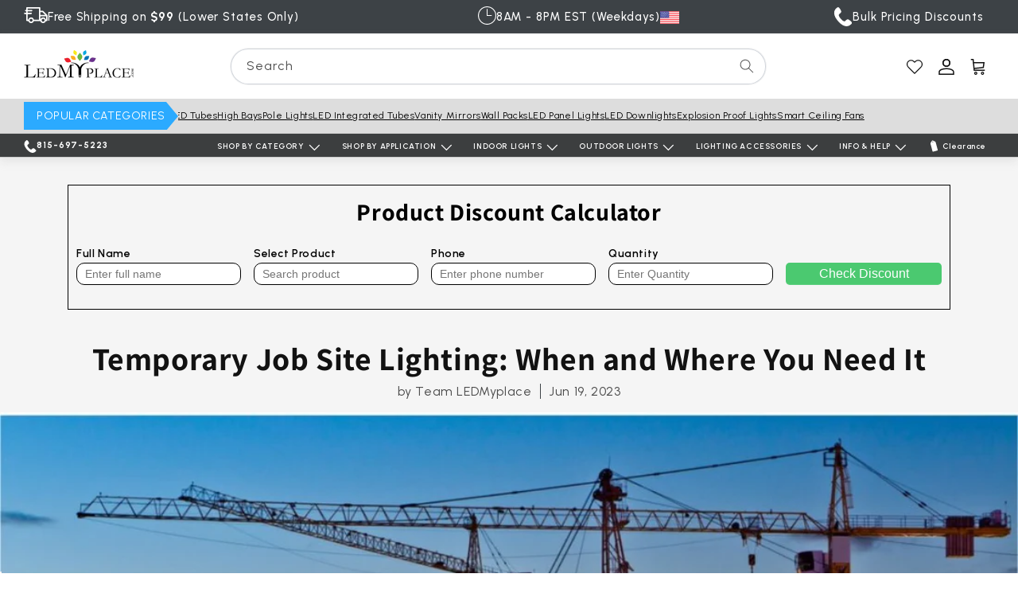

--- FILE ---
content_type: text/html; charset=utf-8
request_url: https://www.ledmyplace.com/blogs/stories/temporary-job-site-lighting-when-and-where-you-need-it
body_size: 93108
content:
<!doctype html><html class="no-js" lang="en">
  <head>
    <script>!function(e,t){"use strict";"object"==typeof module&&"object"==typeof module.exports?module.exports=e.document?t(e,!0):function(e){if(!e.document)throw new Error("jQuery requires a window with a document");return t(e)}:t(e)}("undefined"!=typeof window?window:this,function(C,e){"use strict";var t=[],r=Object.getPrototypeOf,s=t.slice,g=t.flat?function(e){return t.flat.call(e)}:function(e){return t.concat.apply([],e)},u=t.push,i=t.indexOf,n={},o=n.toString,v=n.hasOwnProperty,a=v.toString,l=a.call(Object),y={},m=function(e){return"function"==typeof e&&"number"!=typeof e.nodeType&&"function"!=typeof e.item},x=function(e){return null!=e&&e===e.window},E=C.document,c={type:!0,src:!0,nonce:!0,noModule:!0};function b(e,t,n){var r,i,o=(n=n||E).createElement("script");if(o.text=e,t)for(r in c)(i=t[r]||t.getAttribute&&t.getAttribute(r))&&o.setAttribute(r,i);n.head.appendChild(o).parentNode.removeChild(o)}function w(e){return null==e?e+"":"object"==typeof e||"function"==typeof e?n[o.call(e)]||"object":typeof e}var f="3.6.0",S=function(e,t){return new S.fn.init(e,t)};function p(e){var t=!!e&&"length"in e&&e.length,n=w(e);return!m(e)&&!x(e)&&("array"===n||0===t||"number"==typeof t&&0<t&&t-1 in e)}S.fn=S.prototype={jquery:f,constructor:S,length:0,toArray:function(){return s.call(this)},get:function(e){return null==e?s.call(this):e<0?this[e+this.length]:this[e]},pushStack:function(e){var t=S.merge(this.constructor(),e);return t.prevObject=this,t},each:function(e){return S.each(this,e)},map:function(n){return this.pushStack(S.map(this,function(e,t){return n.call(e,t,e)}))},slice:function(){return this.pushStack(s.apply(this,arguments))},first:function(){return this.eq(0)},last:function(){return this.eq(-1)},even:function(){return this.pushStack(S.grep(this,function(e,t){return(t+1)%2}))},odd:function(){return this.pushStack(S.grep(this,function(e,t){return t%2}))},eq:function(e){var t=this.length,n=+e+(e<0?t:0);return this.pushStack(0<=n&&n<t?[this[n]]:[])},end:function(){return this.prevObject||this.constructor()},push:u,sort:t.sort,splice:t.splice},S.extend=S.fn.extend=function(){var e,t,n,r,i,o,a=arguments[0]||{},s=1,u=arguments.length,l=!1;for("boolean"==typeof a&&(l=a,a=arguments[s]||{},s++),"object"==typeof a||m(a)||(a={}),s===u&&(a=this,s--);s<u;s++)if(null!=(e=arguments[s]))for(t in e)r=e[t],"__proto__"!==t&&a!==r&&(l&&r&&(S.isPlainObject(r)||(i=Array.isArray(r)))?(n=a[t],o=i&&!Array.isArray(n)?[]:i||S.isPlainObject(n)?n:{},i=!1,a[t]=S.extend(l,o,r)):void 0!==r&&(a[t]=r));return a},S.extend({expando:"jQuery"+(f+Math.random()).replace(/\D/g,""),isReady:!0,error:function(e){throw new Error(e)},noop:function(){},isPlainObject:function(e){var t,n;return!(!e||"[object Object]"!==o.call(e))&&(!(t=r(e))||"function"==typeof(n=v.call(t,"constructor")&&t.constructor)&&a.call(n)===l)},isEmptyObject:function(e){var t;for(t in e)return!1;return!0},globalEval:function(e,t,n){b(e,{nonce:t&&t.nonce},n)},each:function(e,t){var n,r=0;if(p(e)){for(n=e.length;r<n;r++)if(!1===t.call(e[r],r,e[r]))break}else for(r in e)if(!1===t.call(e[r],r,e[r]))break;return e},makeArray:function(e,t){var n=t||[];return null!=e&&(p(Object(e))?S.merge(n,"string"==typeof e?[e]:e):u.call(n,e)),n},inArray:function(e,t,n){return null==t?-1:i.call(t,e,n)},merge:function(e,t){for(var n=+t.length,r=0,i=e.length;r<n;r++)e[i++]=t[r];return e.length=i,e},grep:function(e,t,n){for(var r=[],i=0,o=e.length,a=!n;i<o;i++)!t(e[i],i)!==a&&r.push(e[i]);return r},map:function(e,t,n){var r,i,o=0,a=[];if(p(e))for(r=e.length;o<r;o++)null!=(i=t(e[o],o,n))&&a.push(i);else for(o in e)null!=(i=t(e[o],o,n))&&a.push(i);return g(a)},guid:1,support:y}),"function"==typeof Symbol&&(S.fn[Symbol.iterator]=t[Symbol.iterator]),S.each("Boolean Number String Function Array Date RegExp Object Error Symbol".split(" "),function(e,t){n["[object "+t+"]"]=t.toLowerCase()});var d=function(n){var e,d,b,o,i,h,f,g,w,u,l,T,C,a,E,v,s,c,y,S="sizzle"+1*new Date,p=n.document,k=0,r=0,m=ue(),x=ue(),A=ue(),N=ue(),j=function(e,t){return e===t&&(l=!0),0},D={}.hasOwnProperty,t=[],q=t.pop,L=t.push,H=t.push,O=t.slice,P=function(e,t){for(var n=0,r=e.length;n<r;n++)if(e[n]===t)return n;return-1},R="checked|selected|async|autofocus|autoplay|controls|defer|disabled|hidden|ismap|loop|multiple|open|readonly|required|scoped",M="[\\x20\\t\\r\\n\\f]",I="(?:\\\\[\\da-fA-F]{1,6}"+M+"?|\\\\[^\\r\\n\\f]|[\\w-]|[^\0-\\x7f])+",W="\\["+M+"*("+I+")(?:"+M+"*([*^$|!~]?=)"+M+"*(?:'((?:\\\\.|[^\\\\'])*)'|\"((?:\\\\.|[^\\\\\"])*)\"|("+I+"))|)"+M+"*\\]",F=":("+I+")(?:\\((('((?:\\\\.|[^\\\\'])*)'|\"((?:\\\\.|[^\\\\\"])*)\")|((?:\\\\.|[^\\\\()[\\]]|"+W+")*)|.*)\\)|)",B=new RegExp(M+"+","g"),$=new RegExp("^"+M+"+|((?:^|[^\\\\])(?:\\\\.)*)"+M+"+$","g"),_=new RegExp("^"+M+"*,"+M+"*"),z=new RegExp("^"+M+"*([>+~]|"+M+")"+M+"*"),U=new RegExp(M+"|>"),X=new RegExp(F),V=new RegExp("^"+I+"$"),G={ID:new RegExp("^#("+I+")"),CLASS:new RegExp("^\\.("+I+")"),TAG:new RegExp("^("+I+"|[*])"),ATTR:new RegExp("^"+W),PSEUDO:new RegExp("^"+F),CHILD:new RegExp("^:(only|first|last|nth|nth-last)-(child|of-type)(?:\\("+M+"*(even|odd|(([+-]|)(\\d*)n|)"+M+"*(?:([+-]|)"+M+"*(\\d+)|))"+M+"*\\)|)","i"),bool:new RegExp("^(?:"+R+")$","i"),needsContext:new RegExp("^"+M+"*[>+~]|:(even|odd|eq|gt|lt|nth|first|last)(?:\\("+M+"*((?:-\\d)?\\d*)"+M+"*\\)|)(?=[^-]|$)","i")},Y=/HTML$/i,Q=/^(?:input|select|textarea|button)$/i,J=/^h\d$/i,K=/^[^{]+\{\s*\[native \w/,Z=/^(?:#([\w-]+)|(\w+)|\.([\w-]+))$/,ee=/[+~]/,te=new RegExp("\\\\[\\da-fA-F]{1,6}"+M+"?|\\\\([^\\r\\n\\f])","g"),ne=function(e,t){var n="0x"+e.slice(1)-65536;return t||(n<0?String.fromCharCode(n+65536):String.fromCharCode(n>>10|55296,1023&n|56320))},re=/([\0-\x1f\x7f]|^-?\d)|^-$|[^\0-\x1f\x7f-\uFFFF\w-]/g,ie=function(e,t){return t?"\0"===e?"\ufffd":e.slice(0,-1)+"\\"+e.charCodeAt(e.length-1).toString(16)+" ":"\\"+e},oe=function(){T()},ae=be(function(e){return!0===e.disabled&&"fieldset"===e.nodeName.toLowerCase()},{dir:"parentNode",next:"legend"});try{H.apply(t=O.call(p.childNodes),p.childNodes),t[p.childNodes.length].nodeType}catch(e){H={apply:t.length?function(e,t){L.apply(e,O.call(t))}:function(e,t){var n=e.length,r=0;while(e[n++]=t[r++]);e.length=n-1}}}function se(t,e,n,r){var i,o,a,s,u,l,c,f=e&&e.ownerDocument,p=e?e.nodeType:9;if(n=n||[],"string"!=typeof t||!t||1!==p&&9!==p&&11!==p)return n;if(!r&&(T(e),e=e||C,E)){if(11!==p&&(u=Z.exec(t)))if(i=u[1]){if(9===p){if(!(a=e.getElementById(i)))return n;if(a.id===i)return n.push(a),n}else if(f&&(a=f.getElementById(i))&&y(e,a)&&a.id===i)return n.push(a),n}else{if(u[2])return H.apply(n,e.getElementsByTagName(t)),n;if((i=u[3])&&d.getElementsByClassName&&e.getElementsByClassName)return H.apply(n,e.getElementsByClassName(i)),n}if(d.qsa&&!N[t+" "]&&(!v||!v.test(t))&&(1!==p||"object"!==e.nodeName.toLowerCase())){if(c=t,f=e,1===p&&(U.test(t)||z.test(t))){(f=ee.test(t)&&ye(e.parentNode)||e)===e&&d.scope||((s=e.getAttribute("id"))?s=s.replace(re,ie):e.setAttribute("id",s=S)),o=(l=h(t)).length;while(o--)l[o]=(s?"#"+s:":scope")+" "+xe(l[o]);c=l.join(",")}try{return H.apply(n,f.querySelectorAll(c)),n}catch(e){N(t,!0)}finally{s===S&&e.removeAttribute("id")}}}return g(t.replace($,"$1"),e,n,r)}function ue(){var r=[];return function e(t,n){return r.push(t+" ")>b.cacheLength&&delete e[r.shift()],e[t+" "]=n}}function le(e){return e[S]=!0,e}function ce(e){var t=C.createElement("fieldset");try{return!!e(t)}catch(e){return!1}finally{t.parentNode&&t.parentNode.removeChild(t),t=null}}function fe(e,t){var n=e.split("|"),r=n.length;while(r--)b.attrHandle[n[r]]=t}function pe(e,t){var n=t&&e,r=n&&1===e.nodeType&&1===t.nodeType&&e.sourceIndex-t.sourceIndex;if(r)return r;if(n)while(n=n.nextSibling)if(n===t)return-1;return e?1:-1}function de(t){return function(e){return"input"===e.nodeName.toLowerCase()&&e.type===t}}function he(n){return function(e){var t=e.nodeName.toLowerCase();return("input"===t||"button"===t)&&e.type===n}}function ge(t){return function(e){return"form"in e?e.parentNode&&!1===e.disabled?"label"in e?"label"in e.parentNode?e.parentNode.disabled===t:e.disabled===t:e.isDisabled===t||e.isDisabled!==!t&&ae(e)===t:e.disabled===t:"label"in e&&e.disabled===t}}function ve(a){return le(function(o){return o=+o,le(function(e,t){var n,r=a([],e.length,o),i=r.length;while(i--)e[n=r[i]]&&(e[n]=!(t[n]=e[n]))})})}function ye(e){return e&&"undefined"!=typeof e.getElementsByTagName&&e}for(e in d=se.support={},i=se.isXML=function(e){var t=e&&e.namespaceURI,n=e&&(e.ownerDocument||e).documentElement;return!Y.test(t||n&&n.nodeName||"HTML")},T=se.setDocument=function(e){var t,n,r=e?e.ownerDocument||e:p;return r!=C&&9===r.nodeType&&r.documentElement&&(a=(C=r).documentElement,E=!i(C),p!=C&&(n=C.defaultView)&&n.top!==n&&(n.addEventListener?n.addEventListener("unload",oe,!1):n.attachEvent&&n.attachEvent("onunload",oe)),d.scope=ce(function(e){return a.appendChild(e).appendChild(C.createElement("div")),"undefined"!=typeof e.querySelectorAll&&!e.querySelectorAll(":scope fieldset div").length}),d.attributes=ce(function(e){return e.className="i",!e.getAttribute("className")}),d.getElementsByTagName=ce(function(e){return e.appendChild(C.createComment("")),!e.getElementsByTagName("*").length}),d.getElementsByClassName=K.test(C.getElementsByClassName),d.getById=ce(function(e){return a.appendChild(e).id=S,!C.getElementsByName||!C.getElementsByName(S).length}),d.getById?(b.filter.ID=function(e){var t=e.replace(te,ne);return function(e){return e.getAttribute("id")===t}},b.find.ID=function(e,t){if("undefined"!=typeof t.getElementById&&E){var n=t.getElementById(e);return n?[n]:[]}}):(b.filter.ID=function(e){var n=e.replace(te,ne);return function(e){var t="undefined"!=typeof e.getAttributeNode&&e.getAttributeNode("id");return t&&t.value===n}},b.find.ID=function(e,t){if("undefined"!=typeof t.getElementById&&E){var n,r,i,o=t.getElementById(e);if(o){if((n=o.getAttributeNode("id"))&&n.value===e)return[o];i=t.getElementsByName(e),r=0;while(o=i[r++])if((n=o.getAttributeNode("id"))&&n.value===e)return[o]}return[]}}),b.find.TAG=d.getElementsByTagName?function(e,t){return"undefined"!=typeof t.getElementsByTagName?t.getElementsByTagName(e):d.qsa?t.querySelectorAll(e):void 0}:function(e,t){var n,r=[],i=0,o=t.getElementsByTagName(e);if("*"===e){while(n=o[i++])1===n.nodeType&&r.push(n);return r}return o},b.find.CLASS=d.getElementsByClassName&&function(e,t){if("undefined"!=typeof t.getElementsByClassName&&E)return t.getElementsByClassName(e)},s=[],v=[],(d.qsa=K.test(C.querySelectorAll))&&(ce(function(e){var t;a.appendChild(e).innerHTML="<a id='"+S+"'></a><select id='"+S+"-\r\\' msallowcapture=''><option selected=''></option></select>",e.querySelectorAll("[msallowcapture^='']").length&&v.push("[*^$]="+M+"*(?:''|\"\")"),e.querySelectorAll("[selected]").length||v.push("\\["+M+"*(?:value|"+R+")"),e.querySelectorAll("[id~="+S+"-]").length||v.push("~="),(t=C.createElement("input")).setAttribute("name",""),e.appendChild(t),e.querySelectorAll("[name='']").length||v.push("\\["+M+"*name"+M+"*="+M+"*(?:''|\"\")"),e.querySelectorAll(":checked").length||v.push(":checked"),e.querySelectorAll("a#"+S+"+*").length||v.push(".#.+[+~]"),e.querySelectorAll("\\\f"),v.push("[\\r\\n\\f]")}),ce(function(e){e.innerHTML="<a href='' disabled='disabled'></a><select disabled='disabled'><option/></select>";var t=C.createElement("input");t.setAttribute("type","hidden"),e.appendChild(t).setAttribute("name","D"),e.querySelectorAll("[name=d]").length&&v.push("name"+M+"*[*^$|!~]?="),2!==e.querySelectorAll(":enabled").length&&v.push(":enabled",":disabled"),a.appendChild(e).disabled=!0,2!==e.querySelectorAll(":disabled").length&&v.push(":enabled",":disabled"),e.querySelectorAll("*,:x"),v.push(",.*:")})),(d.matchesSelector=K.test(c=a.matches||a.webkitMatchesSelector||a.mozMatchesSelector||a.oMatchesSelector||a.msMatchesSelector))&&ce(function(e){d.disconnectedMatch=c.call(e,"*"),c.call(e,"[s!='']:x"),s.push("!=",F)}),v=v.length&&new RegExp(v.join("|")),s=s.length&&new RegExp(s.join("|")),t=K.test(a.compareDocumentPosition),y=t||K.test(a.contains)?function(e,t){var n=9===e.nodeType?e.documentElement:e,r=t&&t.parentNode;return e===r||!(!r||1!==r.nodeType||!(n.contains?n.contains(r):e.compareDocumentPosition&&16&e.compareDocumentPosition(r)))}:function(e,t){if(t)while(t=t.parentNode)if(t===e)return!0;return!1},j=t?function(e,t){if(e===t)return l=!0,0;var n=!e.compareDocumentPosition-!t.compareDocumentPosition;return n||(1&(n=(e.ownerDocument||e)==(t.ownerDocument||t)?e.compareDocumentPosition(t):1)||!d.sortDetached&&t.compareDocumentPosition(e)===n?e==C||e.ownerDocument==p&&y(p,e)?-1:t==C||t.ownerDocument==p&&y(p,t)?1:u?P(u,e)-P(u,t):0:4&n?-1:1)}:function(e,t){if(e===t)return l=!0,0;var n,r=0,i=e.parentNode,o=t.parentNode,a=[e],s=[t];if(!i||!o)return e==C?-1:t==C?1:i?-1:o?1:u?P(u,e)-P(u,t):0;if(i===o)return pe(e,t);n=e;while(n=n.parentNode)a.unshift(n);n=t;while(n=n.parentNode)s.unshift(n);while(a[r]===s[r])r++;return r?pe(a[r],s[r]):a[r]==p?-1:s[r]==p?1:0}),C},se.matches=function(e,t){return se(e,null,null,t)},se.matchesSelector=function(e,t){if(T(e),d.matchesSelector&&E&&!N[t+" "]&&(!s||!s.test(t))&&(!v||!v.test(t)))try{var n=c.call(e,t);if(n||d.disconnectedMatch||e.document&&11!==e.document.nodeType)return n}catch(e){N(t,!0)}return 0<se(t,C,null,[e]).length},se.contains=function(e,t){return(e.ownerDocument||e)!=C&&T(e),y(e,t)},se.attr=function(e,t){(e.ownerDocument||e)!=C&&T(e);var n=b.attrHandle[t.toLowerCase()],r=n&&D.call(b.attrHandle,t.toLowerCase())?n(e,t,!E):void 0;return void 0!==r?r:d.attributes||!E?e.getAttribute(t):(r=e.getAttributeNode(t))&&r.specified?r.value:null},se.escape=function(e){return(e+"").replace(re,ie)},se.error=function(e){throw new Error("Syntax error, unrecognized expression: "+e)},se.uniqueSort=function(e){var t,n=[],r=0,i=0;if(l=!d.detectDuplicates,u=!d.sortStable&&e.slice(0),e.sort(j),l){while(t=e[i++])t===e[i]&&(r=n.push(i));while(r--)e.splice(n[r],1)}return u=null,e},o=se.getText=function(e){var t,n="",r=0,i=e.nodeType;if(i){if(1===i||9===i||11===i){if("string"==typeof e.textContent)return e.textContent;for(e=e.firstChild;e;e=e.nextSibling)n+=o(e)}else if(3===i||4===i)return e.nodeValue}else while(t=e[r++])n+=o(t);return n},(b=se.selectors={cacheLength:50,createPseudo:le,match:G,attrHandle:{},find:{},relative:{">":{dir:"parentNode",first:!0}," ":{dir:"parentNode"},"+":{dir:"previousSibling",first:!0},"~":{dir:"previousSibling"}},preFilter:{ATTR:function(e){return e[1]=e[1].replace(te,ne),e[3]=(e[3]||e[4]||e[5]||"").replace(te,ne),"~="===e[2]&&(e[3]=" "+e[3]+" "),e.slice(0,4)},CHILD:function(e){return e[1]=e[1].toLowerCase(),"nth"===e[1].slice(0,3)?(e[3]||se.error(e[0]),e[4]=+(e[4]?e[5]+(e[6]||1):2*("even"===e[3]||"odd"===e[3])),e[5]=+(e[7]+e[8]||"odd"===e[3])):e[3]&&se.error(e[0]),e},PSEUDO:function(e){var t,n=!e[6]&&e[2];return G.CHILD.test(e[0])?null:(e[3]?e[2]=e[4]||e[5]||"":n&&X.test(n)&&(t=h(n,!0))&&(t=n.indexOf(")",n.length-t)-n.length)&&(e[0]=e[0].slice(0,t),e[2]=n.slice(0,t)),e.slice(0,3))}},filter:{TAG:function(e){var t=e.replace(te,ne).toLowerCase();return"*"===e?function(){return!0}:function(e){return e.nodeName&&e.nodeName.toLowerCase()===t}},CLASS:function(e){var t=m[e+" "];return t||(t=new RegExp("(^|"+M+")"+e+"("+M+"|$)"))&&m(e,function(e){return t.test("string"==typeof e.className&&e.className||"undefined"!=typeof e.getAttribute&&e.getAttribute("class")||"")})},ATTR:function(n,r,i){return function(e){var t=se.attr(e,n);return null==t?"!="===r:!r||(t+="","="===r?t===i:"!="===r?t!==i:"^="===r?i&&0===t.indexOf(i):"*="===r?i&&-1<t.indexOf(i):"$="===r?i&&t.slice(-i.length)===i:"~="===r?-1<(" "+t.replace(B," ")+" ").indexOf(i):"|="===r&&(t===i||t.slice(0,i.length+1)===i+"-"))}},CHILD:function(h,e,t,g,v){var y="nth"!==h.slice(0,3),m="last"!==h.slice(-4),x="of-type"===e;return 1===g&&0===v?function(e){return!!e.parentNode}:function(e,t,n){var r,i,o,a,s,u,l=y!==m?"nextSibling":"previousSibling",c=e.parentNode,f=x&&e.nodeName.toLowerCase(),p=!n&&!x,d=!1;if(c){if(y){while(l){a=e;while(a=a[l])if(x?a.nodeName.toLowerCase()===f:1===a.nodeType)return!1;u=l="only"===h&&!u&&"nextSibling"}return!0}if(u=[m?c.firstChild:c.lastChild],m&&p){d=(s=(r=(i=(o=(a=c)[S]||(a[S]={}))[a.uniqueID]||(o[a.uniqueID]={}))[h]||[])[0]===k&&r[1])&&r[2],a=s&&c.childNodes[s];while(a=++s&&a&&a[l]||(d=s=0)||u.pop())if(1===a.nodeType&&++d&&a===e){i[h]=[k,s,d];break}}else if(p&&(d=s=(r=(i=(o=(a=e)[S]||(a[S]={}))[a.uniqueID]||(o[a.uniqueID]={}))[h]||[])[0]===k&&r[1]),!1===d)while(a=++s&&a&&a[l]||(d=s=0)||u.pop())if((x?a.nodeName.toLowerCase()===f:1===a.nodeType)&&++d&&(p&&((i=(o=a[S]||(a[S]={}))[a.uniqueID]||(o[a.uniqueID]={}))[h]=[k,d]),a===e))break;return(d-=v)===g||d%g==0&&0<=d/g}}},PSEUDO:function(e,o){var t,a=b.pseudos[e]||b.setFilters[e.toLowerCase()]||se.error("unsupported pseudo: "+e);return a[S]?a(o):1<a.length?(t=[e,e,"",o],b.setFilters.hasOwnProperty(e.toLowerCase())?le(function(e,t){var n,r=a(e,o),i=r.length;while(i--)e[n=P(e,r[i])]=!(t[n]=r[i])}):function(e){return a(e,0,t)}):a}},pseudos:{not:le(function(e){var r=[],i=[],s=f(e.replace($,"$1"));return s[S]?le(function(e,t,n,r){var i,o=s(e,null,r,[]),a=e.length;while(a--)(i=o[a])&&(e[a]=!(t[a]=i))}):function(e,t,n){return r[0]=e,s(r,null,n,i),r[0]=null,!i.pop()}}),has:le(function(t){return function(e){return 0<se(t,e).length}}),contains:le(function(t){return t=t.replace(te,ne),function(e){return-1<(e.textContent||o(e)).indexOf(t)}}),lang:le(function(n){return V.test(n||"")||se.error("unsupported lang: "+n),n=n.replace(te,ne).toLowerCase(),function(e){var t;do{if(t=E?e.lang:e.getAttribute("xml:lang")||e.getAttribute("lang"))return(t=t.toLowerCase())===n||0===t.indexOf(n+"-")}while((e=e.parentNode)&&1===e.nodeType);return!1}}),target:function(e){var t=n.location&&n.location.hash;return t&&t.slice(1)===e.id},root:function(e){return e===a},focus:function(e){return e===C.activeElement&&(!C.hasFocus||C.hasFocus())&&!!(e.type||e.href||~e.tabIndex)},enabled:ge(!1),disabled:ge(!0),checked:function(e){var t=e.nodeName.toLowerCase();return"input"===t&&!!e.checked||"option"===t&&!!e.selected},selected:function(e){return e.parentNode&&e.parentNode.selectedIndex,!0===e.selected},empty:function(e){for(e=e.firstChild;e;e=e.nextSibling)if(e.nodeType<6)return!1;return!0},parent:function(e){return!b.pseudos.empty(e)},header:function(e){return J.test(e.nodeName)},input:function(e){return Q.test(e.nodeName)},button:function(e){var t=e.nodeName.toLowerCase();return"input"===t&&"button"===e.type||"button"===t},text:function(e){var t;return"input"===e.nodeName.toLowerCase()&&"text"===e.type&&(null==(t=e.getAttribute("type"))||"text"===t.toLowerCase())},first:ve(function(){return[0]}),last:ve(function(e,t){return[t-1]}),eq:ve(function(e,t,n){return[n<0?n+t:n]}),even:ve(function(e,t){for(var n=0;n<t;n+=2)e.push(n);return e}),odd:ve(function(e,t){for(var n=1;n<t;n+=2)e.push(n);return e}),lt:ve(function(e,t,n){for(var r=n<0?n+t:t<n?t:n;0<=--r;)e.push(r);return e}),gt:ve(function(e,t,n){for(var r=n<0?n+t:n;++r<t;)e.push(r);return e})}}).pseudos.nth=b.pseudos.eq,{radio:!0,checkbox:!0,file:!0,password:!0,image:!0})b.pseudos[e]=de(e);for(e in{submit:!0,reset:!0})b.pseudos[e]=he(e);function me(){}function xe(e){for(var t=0,n=e.length,r="";t<n;t++)r+=e[t].value;return r}function be(s,e,t){var u=e.dir,l=e.next,c=l||u,f=t&&"parentNode"===c,p=r++;return e.first?function(e,t,n){while(e=e[u])if(1===e.nodeType||f)return s(e,t,n);return!1}:function(e,t,n){var r,i,o,a=[k,p];if(n){while(e=e[u])if((1===e.nodeType||f)&&s(e,t,n))return!0}else while(e=e[u])if(1===e.nodeType||f)if(i=(o=e[S]||(e[S]={}))[e.uniqueID]||(o[e.uniqueID]={}),l&&l===e.nodeName.toLowerCase())e=e[u]||e;else{if((r=i[c])&&r[0]===k&&r[1]===p)return a[2]=r[2];if((i[c]=a)[2]=s(e,t,n))return!0}return!1}}function we(i){return 1<i.length?function(e,t,n){var r=i.length;while(r--)if(!i[r](e,t,n))return!1;return!0}:i[0]}function Te(e,t,n,r,i){for(var o,a=[],s=0,u=e.length,l=null!=t;s<u;s++)(o=e[s])&&(n&&!n(o,r,i)||(a.push(o),l&&t.push(s)));return a}function Ce(d,h,g,v,y,e){return v&&!v[S]&&(v=Ce(v)),y&&!y[S]&&(y=Ce(y,e)),le(function(e,t,n,r){var i,o,a,s=[],u=[],l=t.length,c=e||function(e,t,n){for(var r=0,i=t.length;r<i;r++)se(e,t[r],n);return n}(h||"*",n.nodeType?[n]:n,[]),f=!d||!e&&h?c:Te(c,s,d,n,r),p=g?y||(e?d:l||v)?[]:t:f;if(g&&g(f,p,n,r),v){i=Te(p,u),v(i,[],n,r),o=i.length;while(o--)(a=i[o])&&(p[u[o]]=!(f[u[o]]=a))}if(e){if(y||d){if(y){i=[],o=p.length;while(o--)(a=p[o])&&i.push(f[o]=a);y(null,p=[],i,r)}o=p.length;while(o--)(a=p[o])&&-1<(i=y?P(e,a):s[o])&&(e[i]=!(t[i]=a))}}else p=Te(p===t?p.splice(l,p.length):p),y?y(null,t,p,r):H.apply(t,p)})}function Ee(e){for(var i,t,n,r=e.length,o=b.relative[e[0].type],a=o||b.relative[" "],s=o?1:0,u=be(function(e){return e===i},a,!0),l=be(function(e){return-1<P(i,e)},a,!0),c=[function(e,t,n){var r=!o&&(n||t!==w)||((i=t).nodeType?u(e,t,n):l(e,t,n));return i=null,r}];s<r;s++)if(t=b.relative[e[s].type])c=[be(we(c),t)];else{if((t=b.filter[e[s].type].apply(null,e[s].matches))[S]){for(n=++s;n<r;n++)if(b.relative[e[n].type])break;return Ce(1<s&&we(c),1<s&&xe(e.slice(0,s-1).concat({value:" "===e[s-2].type?"*":""})).replace($,"$1"),t,s<n&&Ee(e.slice(s,n)),n<r&&Ee(e=e.slice(n)),n<r&&xe(e))}c.push(t)}return we(c)}return me.prototype=b.filters=b.pseudos,b.setFilters=new me,h=se.tokenize=function(e,t){var n,r,i,o,a,s,u,l=x[e+" "];if(l)return t?0:l.slice(0);a=e,s=[],u=b.preFilter;while(a){for(o in n&&!(r=_.exec(a))||(r&&(a=a.slice(r[0].length)||a),s.push(i=[])),n=!1,(r=z.exec(a))&&(n=r.shift(),i.push({value:n,type:r[0].replace($," ")}),a=a.slice(n.length)),b.filter)!(r=G[o].exec(a))||u[o]&&!(r=u[o](r))||(n=r.shift(),i.push({value:n,type:o,matches:r}),a=a.slice(n.length));if(!n)break}return t?a.length:a?se.error(e):x(e,s).slice(0)},f=se.compile=function(e,t){var n,v,y,m,x,r,i=[],o=[],a=A[e+" "];if(!a){t||(t=h(e)),n=t.length;while(n--)(a=Ee(t[n]))[S]?i.push(a):o.push(a);(a=A(e,(v=o,m=0<(y=i).length,x=0<v.length,r=function(e,t,n,r,i){var o,a,s,u=0,l="0",c=e&&[],f=[],p=w,d=e||x&&b.find.TAG("*",i),h=k+=null==p?1:Math.random()||.1,g=d.length;for(i&&(w=t==C||t||i);l!==g&&null!=(o=d[l]);l++){if(x&&o){a=0,t||o.ownerDocument==C||(T(o),n=!E);while(s=v[a++])if(s(o,t||C,n)){r.push(o);break}i&&(k=h)}m&&((o=!s&&o)&&u--,e&&c.push(o))}if(u+=l,m&&l!==u){a=0;while(s=y[a++])s(c,f,t,n);if(e){if(0<u)while(l--)c[l]||f[l]||(f[l]=q.call(r));f=Te(f)}H.apply(r,f),i&&!e&&0<f.length&&1<u+y.length&&se.uniqueSort(r)}return i&&(k=h,w=p),c},m?le(r):r))).selector=e}return a},g=se.select=function(e,t,n,r){var i,o,a,s,u,l="function"==typeof e&&e,c=!r&&h(e=l.selector||e);if(n=n||[],1===c.length){if(2<(o=c[0]=c[0].slice(0)).length&&"ID"===(a=o[0]).type&&9===t.nodeType&&E&&b.relative[o[1].type]){if(!(t=(b.find.ID(a.matches[0].replace(te,ne),t)||[])[0]))return n;l&&(t=t.parentNode),e=e.slice(o.shift().value.length)}i=G.needsContext.test(e)?0:o.length;while(i--){if(a=o[i],b.relative[s=a.type])break;if((u=b.find[s])&&(r=u(a.matches[0].replace(te,ne),ee.test(o[0].type)&&ye(t.parentNode)||t))){if(o.splice(i,1),!(e=r.length&&xe(o)))return H.apply(n,r),n;break}}}return(l||f(e,c))(r,t,!E,n,!t||ee.test(e)&&ye(t.parentNode)||t),n},d.sortStable=S.split("").sort(j).join("")===S,d.detectDuplicates=!!l,T(),d.sortDetached=ce(function(e){return 1&e.compareDocumentPosition(C.createElement("fieldset"))}),ce(function(e){return e.innerHTML="<a href='#'></a>","#"===e.firstChild.getAttribute("href")})||fe("type|href|height|width",function(e,t,n){if(!n)return e.getAttribute(t,"type"===t.toLowerCase()?1:2)}),d.attributes&&ce(function(e){return e.innerHTML="<input/>",e.firstChild.setAttribute("value",""),""===e.firstChild.getAttribute("value")})||fe("value",function(e,t,n){if(!n&&"input"===e.nodeName.toLowerCase())return e.defaultValue}),ce(function(e){return null==e.getAttribute("disabled")})||fe(R,function(e,t,n){var r;if(!n)return!0===e[t]?t.toLowerCase():(r=e.getAttributeNode(t))&&r.specified?r.value:null}),se}(C);S.find=d,S.expr=d.selectors,S.expr[":"]=S.expr.pseudos,S.uniqueSort=S.unique=d.uniqueSort,S.text=d.getText,S.isXMLDoc=d.isXML,S.contains=d.contains,S.escapeSelector=d.escape;var h=function(e,t,n){var r=[],i=void 0!==n;while((e=e[t])&&9!==e.nodeType)if(1===e.nodeType){if(i&&S(e).is(n))break;r.push(e)}return r},T=function(e,t){for(var n=[];e;e=e.nextSibling)1===e.nodeType&&e!==t&&n.push(e);return n},k=S.expr.match.needsContext;function A(e,t){return e.nodeName&&e.nodeName.toLowerCase()===t.toLowerCase()}var N=/^<([a-z][^\/\0>:\x20\t\r\n\f]*)[\x20\t\r\n\f]*\/?>(?:<\/\1>|)$/i;function j(e,n,r){return m(n)?S.grep(e,function(e,t){return!!n.call(e,t,e)!==r}):n.nodeType?S.grep(e,function(e){return e===n!==r}):"string"!=typeof n?S.grep(e,function(e){return-1<i.call(n,e)!==r}):S.filter(n,e,r)}S.filter=function(e,t,n){var r=t[0];return n&&(e=":not("+e+")"),1===t.length&&1===r.nodeType?S.find.matchesSelector(r,e)?[r]:[]:S.find.matches(e,S.grep(t,function(e){return 1===e.nodeType}))},S.fn.extend({find:function(e){var t,n,r=this.length,i=this;if("string"!=typeof e)return this.pushStack(S(e).filter(function(){for(t=0;t<r;t++)if(S.contains(i[t],this))return!0}));for(n=this.pushStack([]),t=0;t<r;t++)S.find(e,i[t],n);return 1<r?S.uniqueSort(n):n},filter:function(e){return this.pushStack(j(this,e||[],!1))},not:function(e){return this.pushStack(j(this,e||[],!0))},is:function(e){return!!j(this,"string"==typeof e&&k.test(e)?S(e):e||[],!1).length}});var D,q=/^(?:\s*(<[\w\W]+>)[^>]*|#([\w-]+))$/;(S.fn.init=function(e,t,n){var r,i;if(!e)return this;if(n=n||D,"string"==typeof e){if(!(r="<"===e[0]&&">"===e[e.length-1]&&3<=e.length?[null,e,null]:q.exec(e))||!r[1]&&t)return!t||t.jquery?(t||n).find(e):this.constructor(t).find(e);if(r[1]){if(t=t instanceof S?t[0]:t,S.merge(this,S.parseHTML(r[1],t&&t.nodeType?t.ownerDocument||t:E,!0)),N.test(r[1])&&S.isPlainObject(t))for(r in t)m(this[r])?this[r](t[r]):this.attr(r,t[r]);return this}return(i=E.getElementById(r[2]))&&(this[0]=i,this.length=1),this}return e.nodeType?(this[0]=e,this.length=1,this):m(e)?void 0!==n.ready?n.ready(e):e(S):S.makeArray(e,this)}).prototype=S.fn,D=S(E);var L=/^(?:parents|prev(?:Until|All))/,H={children:!0,contents:!0,next:!0,prev:!0};function O(e,t){while((e=e[t])&&1!==e.nodeType);return e}S.fn.extend({has:function(e){var t=S(e,this),n=t.length;return this.filter(function(){for(var e=0;e<n;e++)if(S.contains(this,t[e]))return!0})},closest:function(e,t){var n,r=0,i=this.length,o=[],a="string"!=typeof e&&S(e);if(!k.test(e))for(;r<i;r++)for(n=this[r];n&&n!==t;n=n.parentNode)if(n.nodeType<11&&(a?-1<a.index(n):1===n.nodeType&&S.find.matchesSelector(n,e))){o.push(n);break}return this.pushStack(1<o.length?S.uniqueSort(o):o)},index:function(e){return e?"string"==typeof e?i.call(S(e),this[0]):i.call(this,e.jquery?e[0]:e):this[0]&&this[0].parentNode?this.first().prevAll().length:-1},add:function(e,t){return this.pushStack(S.uniqueSort(S.merge(this.get(),S(e,t))))},addBack:function(e){return this.add(null==e?this.prevObject:this.prevObject.filter(e))}}),S.each({parent:function(e){var t=e.parentNode;return t&&11!==t.nodeType?t:null},parents:function(e){return h(e,"parentNode")},parentsUntil:function(e,t,n){return h(e,"parentNode",n)},next:function(e){return O(e,"nextSibling")},prev:function(e){return O(e,"previousSibling")},nextAll:function(e){return h(e,"nextSibling")},prevAll:function(e){return h(e,"previousSibling")},nextUntil:function(e,t,n){return h(e,"nextSibling",n)},prevUntil:function(e,t,n){return h(e,"previousSibling",n)},siblings:function(e){return T((e.parentNode||{}).firstChild,e)},children:function(e){return T(e.firstChild)},contents:function(e){return null!=e.contentDocument&&r(e.contentDocument)?e.contentDocument:(A(e,"template")&&(e=e.content||e),S.merge([],e.childNodes))}},function(r,i){S.fn[r]=function(e,t){var n=S.map(this,i,e);return"Until"!==r.slice(-5)&&(t=e),t&&"string"==typeof t&&(n=S.filter(t,n)),1<this.length&&(H[r]||S.uniqueSort(n),L.test(r)&&n.reverse()),this.pushStack(n)}});var P=/[^\x20\t\r\n\f]+/g;function R(e){return e}function M(e){throw e}function I(e,t,n,r){var i;try{e&&m(i=e.promise)?i.call(e).done(t).fail(n):e&&m(i=e.then)?i.call(e,t,n):t.apply(void 0,[e].slice(r))}catch(e){n.apply(void 0,[e])}}S.Callbacks=function(r){var e,n;r="string"==typeof r?(e=r,n={},S.each(e.match(P)||[],function(e,t){n[t]=!0}),n):S.extend({},r);var i,t,o,a,s=[],u=[],l=-1,c=function(){for(a=a||r.once,o=i=!0;u.length;l=-1){t=u.shift();while(++l<s.length)!1===s[l].apply(t[0],t[1])&&r.stopOnFalse&&(l=s.length,t=!1)}r.memory||(t=!1),i=!1,a&&(s=t?[]:"")},f={add:function(){return s&&(t&&!i&&(l=s.length-1,u.push(t)),function n(e){S.each(e,function(e,t){m(t)?r.unique&&f.has(t)||s.push(t):t&&t.length&&"string"!==w(t)&&n(t)})}(arguments),t&&!i&&c()),this},remove:function(){return S.each(arguments,function(e,t){var n;while(-1<(n=S.inArray(t,s,n)))s.splice(n,1),n<=l&&l--}),this},has:function(e){return e?-1<S.inArray(e,s):0<s.length},empty:function(){return s&&(s=[]),this},disable:function(){return a=u=[],s=t="",this},disabled:function(){return!s},lock:function(){return a=u=[],t||i||(s=t=""),this},locked:function(){return!!a},fireWith:function(e,t){return a||(t=[e,(t=t||[]).slice?t.slice():t],u.push(t),i||c()),this},fire:function(){return f.fireWith(this,arguments),this},fired:function(){return!!o}};return f},S.extend({Deferred:function(e){var o=[["notify","progress",S.Callbacks("memory"),S.Callbacks("memory"),2],["resolve","done",S.Callbacks("once memory"),S.Callbacks("once memory"),0,"resolved"],["reject","fail",S.Callbacks("once memory"),S.Callbacks("once memory"),1,"rejected"]],i="pending",a={state:function(){return i},always:function(){return s.done(arguments).fail(arguments),this},"catch":function(e){return a.then(null,e)},pipe:function(){var i=arguments;return S.Deferred(function(r){S.each(o,function(e,t){var n=m(i[t[4]])&&i[t[4]];s[t[1]](function(){var e=n&&n.apply(this,arguments);e&&m(e.promise)?e.promise().progress(r.notify).done(r.resolve).fail(r.reject):r[t[0]+"With"](this,n?[e]:arguments)})}),i=null}).promise()},then:function(t,n,r){var u=0;function l(i,o,a,s){return function(){var n=this,r=arguments,e=function(){var e,t;if(!(i<u)){if((e=a.apply(n,r))===o.promise())throw new TypeError("Thenable self-resolution");t=e&&("object"==typeof e||"function"==typeof e)&&e.then,m(t)?s?t.call(e,l(u,o,R,s),l(u,o,M,s)):(u++,t.call(e,l(u,o,R,s),l(u,o,M,s),l(u,o,R,o.notifyWith))):(a!==R&&(n=void 0,r=[e]),(s||o.resolveWith)(n,r))}},t=s?e:function(){try{e()}catch(e){S.Deferred.exceptionHook&&S.Deferred.exceptionHook(e,t.stackTrace),u<=i+1&&(a!==M&&(n=void 0,r=[e]),o.rejectWith(n,r))}};i?t():(S.Deferred.getStackHook&&(t.stackTrace=S.Deferred.getStackHook()),C.setTimeout(t))}}return S.Deferred(function(e){o[0][3].add(l(0,e,m(r)?r:R,e.notifyWith)),o[1][3].add(l(0,e,m(t)?t:R)),o[2][3].add(l(0,e,m(n)?n:M))}).promise()},promise:function(e){return null!=e?S.extend(e,a):a}},s={};return S.each(o,function(e,t){var n=t[2],r=t[5];a[t[1]]=n.add,r&&n.add(function(){i=r},o[3-e][2].disable,o[3-e][3].disable,o[0][2].lock,o[0][3].lock),n.add(t[3].fire),s[t[0]]=function(){return s[t[0]+"With"](this===s?void 0:this,arguments),this},s[t[0]+"With"]=n.fireWith}),a.promise(s),e&&e.call(s,s),s},when:function(e){var n=arguments.length,t=n,r=Array(t),i=s.call(arguments),o=S.Deferred(),a=function(t){return function(e){r[t]=this,i[t]=1<arguments.length?s.call(arguments):e,--n||o.resolveWith(r,i)}};if(n<=1&&(I(e,o.done(a(t)).resolve,o.reject,!n),"pending"===o.state()||m(i[t]&&i[t].then)))return o.then();while(t--)I(i[t],a(t),o.reject);return o.promise()}});var W=/^(Eval|Internal|Range|Reference|Syntax|Type|URI)Error$/;S.Deferred.exceptionHook=function(e,t){C.console&&C.console.warn&&e&&W.test(e.name)&&C.console.warn("jQuery.Deferred exception: "+e.message,e.stack,t)},S.readyException=function(e){C.setTimeout(function(){throw e})};var F=S.Deferred();function B(){E.removeEventListener("DOMContentLoaded",B),C.removeEventListener("load",B),S.ready()}S.fn.ready=function(e){return F.then(e)["catch"](function(e){S.readyException(e)}),this},S.extend({isReady:!1,readyWait:1,ready:function(e){(!0===e?--S.readyWait:S.isReady)||(S.isReady=!0)!==e&&0<--S.readyWait||F.resolveWith(E,[S])}}),S.ready.then=F.then,"complete"===E.readyState||"loading"!==E.readyState&&!E.documentElement.doScroll?C.setTimeout(S.ready):(E.addEventListener("DOMContentLoaded",B),C.addEventListener("load",B));var $=function(e,t,n,r,i,o,a){var s=0,u=e.length,l=null==n;if("object"===w(n))for(s in i=!0,n)$(e,t,s,n[s],!0,o,a);else if(void 0!==r&&(i=!0,m(r)||(a=!0),l&&(a?(t.call(e,r),t=null):(l=t,t=function(e,t,n){return l.call(S(e),n)})),t))for(;s<u;s++)t(e[s],n,a?r:r.call(e[s],s,t(e[s],n)));return i?e:l?t.call(e):u?t(e[0],n):o},_=/^-ms-/,z=/-([a-z])/g;function U(e,t){return t.toUpperCase()}function X(e){return e.replace(_,"ms-").replace(z,U)}var V=function(e){return 1===e.nodeType||9===e.nodeType||!+e.nodeType};function G(){this.expando=S.expando+G.uid++}G.uid=1,G.prototype={cache:function(e){var t=e[this.expando];return t||(t={},V(e)&&(e.nodeType?e[this.expando]=t:Object.defineProperty(e,this.expando,{value:t,configurable:!0}))),t},set:function(e,t,n){var r,i=this.cache(e);if("string"==typeof t)i[X(t)]=n;else for(r in t)i[X(r)]=t[r];return i},get:function(e,t){return void 0===t?this.cache(e):e[this.expando]&&e[this.expando][X(t)]},access:function(e,t,n){return void 0===t||t&&"string"==typeof t&&void 0===n?this.get(e,t):(this.set(e,t,n),void 0!==n?n:t)},remove:function(e,t){var n,r=e[this.expando];if(void 0!==r){if(void 0!==t){n=(t=Array.isArray(t)?t.map(X):(t=X(t))in r?[t]:t.match(P)||[]).length;while(n--)delete r[t[n]]}(void 0===t||S.isEmptyObject(r))&&(e.nodeType?e[this.expando]=void 0:delete e[this.expando])}},hasData:function(e){var t=e[this.expando];return void 0!==t&&!S.isEmptyObject(t)}};var Y=new G,Q=new G,J=/^(?:\{[\w\W]*\}|\[[\w\W]*\])$/,K=/[A-Z]/g;function Z(e,t,n){var r,i;if(void 0===n&&1===e.nodeType)if(r="data-"+t.replace(K,"-$&").toLowerCase(),"string"==typeof(n=e.getAttribute(r))){try{n="true"===(i=n)||"false"!==i&&("null"===i?null:i===+i+""?+i:J.test(i)?JSON.parse(i):i)}catch(e){}Q.set(e,t,n)}else n=void 0;return n}S.extend({hasData:function(e){return Q.hasData(e)||Y.hasData(e)},data:function(e,t,n){return Q.access(e,t,n)},removeData:function(e,t){Q.remove(e,t)},_data:function(e,t,n){return Y.access(e,t,n)},_removeData:function(e,t){Y.remove(e,t)}}),S.fn.extend({data:function(n,e){var t,r,i,o=this[0],a=o&&o.attributes;if(void 0===n){if(this.length&&(i=Q.get(o),1===o.nodeType&&!Y.get(o,"hasDataAttrs"))){t=a.length;while(t--)a[t]&&0===(r=a[t].name).indexOf("data-")&&(r=X(r.slice(5)),Z(o,r,i[r]));Y.set(o,"hasDataAttrs",!0)}return i}return"object"==typeof n?this.each(function(){Q.set(this,n)}):$(this,function(e){var t;if(o&&void 0===e)return void 0!==(t=Q.get(o,n))?t:void 0!==(t=Z(o,n))?t:void 0;this.each(function(){Q.set(this,n,e)})},null,e,1<arguments.length,null,!0)},removeData:function(e){return this.each(function(){Q.remove(this,e)})}}),S.extend({queue:function(e,t,n){var r;if(e)return t=(t||"fx")+"queue",r=Y.get(e,t),n&&(!r||Array.isArray(n)?r=Y.access(e,t,S.makeArray(n)):r.push(n)),r||[]},dequeue:function(e,t){t=t||"fx";var n=S.queue(e,t),r=n.length,i=n.shift(),o=S._queueHooks(e,t);"inprogress"===i&&(i=n.shift(),r--),i&&("fx"===t&&n.unshift("inprogress"),delete o.stop,i.call(e,function(){S.dequeue(e,t)},o)),!r&&o&&o.empty.fire()},_queueHooks:function(e,t){var n=t+"queueHooks";return Y.get(e,n)||Y.access(e,n,{empty:S.Callbacks("once memory").add(function(){Y.remove(e,[t+"queue",n])})})}}),S.fn.extend({queue:function(t,n){var e=2;return"string"!=typeof t&&(n=t,t="fx",e--),arguments.length<e?S.queue(this[0],t):void 0===n?this:this.each(function(){var e=S.queue(this,t,n);S._queueHooks(this,t),"fx"===t&&"inprogress"!==e[0]&&S.dequeue(this,t)})},dequeue:function(e){return this.each(function(){S.dequeue(this,e)})},clearQueue:function(e){return this.queue(e||"fx",[])},promise:function(e,t){var n,r=1,i=S.Deferred(),o=this,a=this.length,s=function(){--r||i.resolveWith(o,[o])};"string"!=typeof e&&(t=e,e=void 0),e=e||"fx";while(a--)(n=Y.get(o[a],e+"queueHooks"))&&n.empty&&(r++,n.empty.add(s));return s(),i.promise(t)}});var ee=/[+-]?(?:\d*\.|)\d+(?:[eE][+-]?\d+|)/.source,te=new RegExp("^(?:([+-])=|)("+ee+")([a-z%]*)$","i"),ne=["Top","Right","Bottom","Left"],re=E.documentElement,ie=function(e){return S.contains(e.ownerDocument,e)},oe={composed:!0};re.getRootNode&&(ie=function(e){return S.contains(e.ownerDocument,e)||e.getRootNode(oe)===e.ownerDocument});var ae=function(e,t){return"none"===(e=t||e).style.display||""===e.style.display&&ie(e)&&"none"===S.css(e,"display")};function se(e,t,n,r){var i,o,a=20,s=r?function(){return r.cur()}:function(){return S.css(e,t,"")},u=s(),l=n&&n[3]||(S.cssNumber[t]?"":"px"),c=e.nodeType&&(S.cssNumber[t]||"px"!==l&&+u)&&te.exec(S.css(e,t));if(c&&c[3]!==l){u/=2,l=l||c[3],c=+u||1;while(a--)S.style(e,t,c+l),(1-o)*(1-(o=s()/u||.5))<=0&&(a=0),c/=o;c*=2,S.style(e,t,c+l),n=n||[]}return n&&(c=+c||+u||0,i=n[1]?c+(n[1]+1)*n[2]:+n[2],r&&(r.unit=l,r.start=c,r.end=i)),i}var ue={};function le(e,t){for(var n,r,i,o,a,s,u,l=[],c=0,f=e.length;c<f;c++)(r=e[c]).style&&(n=r.style.display,t?("none"===n&&(l[c]=Y.get(r,"display")||null,l[c]||(r.style.display="")),""===r.style.display&&ae(r)&&(l[c]=(u=a=o=void 0,a=(i=r).ownerDocument,s=i.nodeName,(u=ue[s])||(o=a.body.appendChild(a.createElement(s)),u=S.css(o,"display"),o.parentNode.removeChild(o),"none"===u&&(u="block"),ue[s]=u)))):"none"!==n&&(l[c]="none",Y.set(r,"display",n)));for(c=0;c<f;c++)null!=l[c]&&(e[c].style.display=l[c]);return e}S.fn.extend({show:function(){return le(this,!0)},hide:function(){return le(this)},toggle:function(e){return"boolean"==typeof e?e?this.show():this.hide():this.each(function(){ae(this)?S(this).show():S(this).hide()})}});var ce,fe,pe=/^(?:checkbox|radio)$/i,de=/<([a-z][^\/\0>\x20\t\r\n\f]*)/i,he=/^$|^module$|\/(?:java|ecma)script/i;ce=E.createDocumentFragment().appendChild(E.createElement("div")),(fe=E.createElement("input")).setAttribute("type","radio"),fe.setAttribute("checked","checked"),fe.setAttribute("name","t"),ce.appendChild(fe),y.checkClone=ce.cloneNode(!0).cloneNode(!0).lastChild.checked,ce.innerHTML="<textarea>x</textarea>",y.noCloneChecked=!!ce.cloneNode(!0).lastChild.defaultValue,ce.innerHTML="<option></option>",y.option=!!ce.lastChild;var ge={thead:[1,"<table>","</table>"],col:[2,"<table><colgroup>","</colgroup></table>"],tr:[2,"<table><tbody>","</tbody></table>"],td:[3,"<table><tbody><tr>","</tr></tbody></table>"],_default:[0,"",""]};function ve(e,t){var n;return n="undefined"!=typeof e.getElementsByTagName?e.getElementsByTagName(t||"*"):"undefined"!=typeof e.querySelectorAll?e.querySelectorAll(t||"*"):[],void 0===t||t&&A(e,t)?S.merge([e],n):n}function ye(e,t){for(var n=0,r=e.length;n<r;n++)Y.set(e[n],"globalEval",!t||Y.get(t[n],"globalEval"))}ge.tbody=ge.tfoot=ge.colgroup=ge.caption=ge.thead,ge.th=ge.td,y.option||(ge.optgroup=ge.option=[1,"<select multiple='multiple'>","</select>"]);var me=/<|&#?\w+;/;function xe(e,t,n,r,i){for(var o,a,s,u,l,c,f=t.createDocumentFragment(),p=[],d=0,h=e.length;d<h;d++)if((o=e[d])||0===o)if("object"===w(o))S.merge(p,o.nodeType?[o]:o);else if(me.test(o)){a=a||f.appendChild(t.createElement("div")),s=(de.exec(o)||["",""])[1].toLowerCase(),u=ge[s]||ge._default,a.innerHTML=u[1]+S.htmlPrefilter(o)+u[2],c=u[0];while(c--)a=a.lastChild;S.merge(p,a.childNodes),(a=f.firstChild).textContent=""}else p.push(t.createTextNode(o));f.textContent="",d=0;while(o=p[d++])if(r&&-1<S.inArray(o,r))i&&i.push(o);else if(l=ie(o),a=ve(f.appendChild(o),"script"),l&&ye(a),n){c=0;while(o=a[c++])he.test(o.type||"")&&n.push(o)}return f}var be=/^([^.]*)(?:\.(.+)|)/;function we(){return!0}function Te(){return!1}function Ce(e,t){return e===function(){try{return E.activeElement}catch(e){}}()==("focus"===t)}function Ee(e,t,n,r,i,o){var a,s;if("object"==typeof t){for(s in"string"!=typeof n&&(r=r||n,n=void 0),t)Ee(e,s,n,r,t[s],o);return e}if(null==r&&null==i?(i=n,r=n=void 0):null==i&&("string"==typeof n?(i=r,r=void 0):(i=r,r=n,n=void 0)),!1===i)i=Te;else if(!i)return e;return 1===o&&(a=i,(i=function(e){return S().off(e),a.apply(this,arguments)}).guid=a.guid||(a.guid=S.guid++)),e.each(function(){S.event.add(this,t,i,r,n)})}function Se(e,i,o){o?(Y.set(e,i,!1),S.event.add(e,i,{namespace:!1,handler:function(e){var t,n,r=Y.get(this,i);if(1&e.isTrigger&&this[i]){if(r.length)(S.event.special[i]||{}).delegateType&&e.stopPropagation();else if(r=s.call(arguments),Y.set(this,i,r),t=o(this,i),this[i](),r!==(n=Y.get(this,i))||t?Y.set(this,i,!1):n={},r!==n)return e.stopImmediatePropagation(),e.preventDefault(),n&&n.value}else r.length&&(Y.set(this,i,{value:S.event.trigger(S.extend(r[0],S.Event.prototype),r.slice(1),this)}),e.stopImmediatePropagation())}})):void 0===Y.get(e,i)&&S.event.add(e,i,we)}S.event={global:{},add:function(t,e,n,r,i){var o,a,s,u,l,c,f,p,d,h,g,v=Y.get(t);if(V(t)){n.handler&&(n=(o=n).handler,i=o.selector),i&&S.find.matchesSelector(re,i),n.guid||(n.guid=S.guid++),(u=v.events)||(u=v.events=Object.create(null)),(a=v.handle)||(a=v.handle=function(e){return"undefined"!=typeof S&&S.event.triggered!==e.type?S.event.dispatch.apply(t,arguments):void 0}),l=(e=(e||"").match(P)||[""]).length;while(l--)d=g=(s=be.exec(e[l])||[])[1],h=(s[2]||"").split(".").sort(),d&&(f=S.event.special[d]||{},d=(i?f.delegateType:f.bindType)||d,f=S.event.special[d]||{},c=S.extend({type:d,origType:g,data:r,handler:n,guid:n.guid,selector:i,needsContext:i&&S.expr.match.needsContext.test(i),namespace:h.join(".")},o),(p=u[d])||((p=u[d]=[]).delegateCount=0,f.setup&&!1!==f.setup.call(t,r,h,a)||t.addEventListener&&t.addEventListener(d,a)),f.add&&(f.add.call(t,c),c.handler.guid||(c.handler.guid=n.guid)),i?p.splice(p.delegateCount++,0,c):p.push(c),S.event.global[d]=!0)}},remove:function(e,t,n,r,i){var o,a,s,u,l,c,f,p,d,h,g,v=Y.hasData(e)&&Y.get(e);if(v&&(u=v.events)){l=(t=(t||"").match(P)||[""]).length;while(l--)if(d=g=(s=be.exec(t[l])||[])[1],h=(s[2]||"").split(".").sort(),d){f=S.event.special[d]||{},p=u[d=(r?f.delegateType:f.bindType)||d]||[],s=s[2]&&new RegExp("(^|\\.)"+h.join("\\.(?:.*\\.|)")+"(\\.|$)"),a=o=p.length;while(o--)c=p[o],!i&&g!==c.origType||n&&n.guid!==c.guid||s&&!s.test(c.namespace)||r&&r!==c.selector&&("**"!==r||!c.selector)||(p.splice(o,1),c.selector&&p.delegateCount--,f.remove&&f.remove.call(e,c));a&&!p.length&&(f.teardown&&!1!==f.teardown.call(e,h,v.handle)||S.removeEvent(e,d,v.handle),delete u[d])}else for(d in u)S.event.remove(e,d+t[l],n,r,!0);S.isEmptyObject(u)&&Y.remove(e,"handle events")}},dispatch:function(e){var t,n,r,i,o,a,s=new Array(arguments.length),u=S.event.fix(e),l=(Y.get(this,"events")||Object.create(null))[u.type]||[],c=S.event.special[u.type]||{};for(s[0]=u,t=1;t<arguments.length;t++)s[t]=arguments[t];if(u.delegateTarget=this,!c.preDispatch||!1!==c.preDispatch.call(this,u)){a=S.event.handlers.call(this,u,l),t=0;while((i=a[t++])&&!u.isPropagationStopped()){u.currentTarget=i.elem,n=0;while((o=i.handlers[n++])&&!u.isImmediatePropagationStopped())u.rnamespace&&!1!==o.namespace&&!u.rnamespace.test(o.namespace)||(u.handleObj=o,u.data=o.data,void 0!==(r=((S.event.special[o.origType]||{}).handle||o.handler).apply(i.elem,s))&&!1===(u.result=r)&&(u.preventDefault(),u.stopPropagation()))}return c.postDispatch&&c.postDispatch.call(this,u),u.result}},handlers:function(e,t){var n,r,i,o,a,s=[],u=t.delegateCount,l=e.target;if(u&&l.nodeType&&!("click"===e.type&&1<=e.button))for(;l!==this;l=l.parentNode||this)if(1===l.nodeType&&("click"!==e.type||!0!==l.disabled)){for(o=[],a={},n=0;n<u;n++)void 0===a[i=(r=t[n]).selector+" "]&&(a[i]=r.needsContext?-1<S(i,this).index(l):S.find(i,this,null,[l]).length),a[i]&&o.push(r);o.length&&s.push({elem:l,handlers:o})}return l=this,u<t.length&&s.push({elem:l,handlers:t.slice(u)}),s},addProp:function(t,e){Object.defineProperty(S.Event.prototype,t,{enumerable:!0,configurable:!0,get:m(e)?function(){if(this.originalEvent)return e(this.originalEvent)}:function(){if(this.originalEvent)return this.originalEvent[t]},set:function(e){Object.defineProperty(this,t,{enumerable:!0,configurable:!0,writable:!0,value:e})}})},fix:function(e){return e[S.expando]?e:new S.Event(e)},special:{load:{noBubble:!0},click:{setup:function(e){var t=this||e;return pe.test(t.type)&&t.click&&A(t,"input")&&Se(t,"click",we),!1},trigger:function(e){var t=this||e;return pe.test(t.type)&&t.click&&A(t,"input")&&Se(t,"click"),!0},_default:function(e){var t=e.target;return pe.test(t.type)&&t.click&&A(t,"input")&&Y.get(t,"click")||A(t,"a")}},beforeunload:{postDispatch:function(e){void 0!==e.result&&e.originalEvent&&(e.originalEvent.returnValue=e.result)}}}},S.removeEvent=function(e,t,n){e.removeEventListener&&e.removeEventListener(t,n)},S.Event=function(e,t){if(!(this instanceof S.Event))return new S.Event(e,t);e&&e.type?(this.originalEvent=e,this.type=e.type,this.isDefaultPrevented=e.defaultPrevented||void 0===e.defaultPrevented&&!1===e.returnValue?we:Te,this.target=e.target&&3===e.target.nodeType?e.target.parentNode:e.target,this.currentTarget=e.currentTarget,this.relatedTarget=e.relatedTarget):this.type=e,t&&S.extend(this,t),this.timeStamp=e&&e.timeStamp||Date.now(),this[S.expando]=!0},S.Event.prototype={constructor:S.Event,isDefaultPrevented:Te,isPropagationStopped:Te,isImmediatePropagationStopped:Te,isSimulated:!1,preventDefault:function(){var e=this.originalEvent;this.isDefaultPrevented=we,e&&!this.isSimulated&&e.preventDefault()},stopPropagation:function(){var e=this.originalEvent;this.isPropagationStopped=we,e&&!this.isSimulated&&e.stopPropagation()},stopImmediatePropagation:function(){var e=this.originalEvent;this.isImmediatePropagationStopped=we,e&&!this.isSimulated&&e.stopImmediatePropagation(),this.stopPropagation()}},S.each({altKey:!0,bubbles:!0,cancelable:!0,changedTouches:!0,ctrlKey:!0,detail:!0,eventPhase:!0,metaKey:!0,pageX:!0,pageY:!0,shiftKey:!0,view:!0,"char":!0,code:!0,charCode:!0,key:!0,keyCode:!0,button:!0,buttons:!0,clientX:!0,clientY:!0,offsetX:!0,offsetY:!0,pointerId:!0,pointerType:!0,screenX:!0,screenY:!0,targetTouches:!0,toElement:!0,touches:!0,which:!0},S.event.addProp),S.each({focus:"focusin",blur:"focusout"},function(e,t){S.event.special[e]={setup:function(){return Se(this,e,Ce),!1},trigger:function(){return Se(this,e),!0},_default:function(){return!0},delegateType:t}}),S.each({mouseenter:"mouseover",mouseleave:"mouseout",pointerenter:"pointerover",pointerleave:"pointerout"},function(e,i){S.event.special[e]={delegateType:i,bindType:i,handle:function(e){var t,n=e.relatedTarget,r=e.handleObj;return n&&(n===this||S.contains(this,n))||(e.type=r.origType,t=r.handler.apply(this,arguments),e.type=i),t}}}),S.fn.extend({on:function(e,t,n,r){return Ee(this,e,t,n,r)},one:function(e,t,n,r){return Ee(this,e,t,n,r,1)},off:function(e,t,n){var r,i;if(e&&e.preventDefault&&e.handleObj)return r=e.handleObj,S(e.delegateTarget).off(r.namespace?r.origType+"."+r.namespace:r.origType,r.selector,r.handler),this;if("object"==typeof e){for(i in e)this.off(i,t,e[i]);return this}return!1!==t&&"function"!=typeof t||(n=t,t=void 0),!1===n&&(n=Te),this.each(function(){S.event.remove(this,e,n,t)})}});var ke=/<script|<style|<link/i,Ae=/checked\s*(?:[^=]|=\s*.checked.)/i,Ne=/^\s*<!(?:\[CDATA\[|--)|(?:\]\]|--)>\s*$/g;function je(e,t){return A(e,"table")&&A(11!==t.nodeType?t:t.firstChild,"tr")&&S(e).children("tbody")[0]||e}function De(e){return e.type=(null!==e.getAttribute("type"))+"/"+e.type,e}function qe(e){return"true/"===(e.type||"").slice(0,5)?e.type=e.type.slice(5):e.removeAttribute("type"),e}function Le(e,t){var n,r,i,o,a,s;if(1===t.nodeType){if(Y.hasData(e)&&(s=Y.get(e).events))for(i in Y.remove(t,"handle events"),s)for(n=0,r=s[i].length;n<r;n++)S.event.add(t,i,s[i][n]);Q.hasData(e)&&(o=Q.access(e),a=S.extend({},o),Q.set(t,a))}}function He(n,r,i,o){r=g(r);var e,t,a,s,u,l,c=0,f=n.length,p=f-1,d=r[0],h=m(d);if(h||1<f&&"string"==typeof d&&!y.checkClone&&Ae.test(d))return n.each(function(e){var t=n.eq(e);h&&(r[0]=d.call(this,e,t.html())),He(t,r,i,o)});if(f&&(t=(e=xe(r,n[0].ownerDocument,!1,n,o)).firstChild,1===e.childNodes.length&&(e=t),t||o)){for(s=(a=S.map(ve(e,"script"),De)).length;c<f;c++)u=e,c!==p&&(u=S.clone(u,!0,!0),s&&S.merge(a,ve(u,"script"))),i.call(n[c],u,c);if(s)for(l=a[a.length-1].ownerDocument,S.map(a,qe),c=0;c<s;c++)u=a[c],he.test(u.type||"")&&!Y.access(u,"globalEval")&&S.contains(l,u)&&(u.src&&"module"!==(u.type||"").toLowerCase()?S._evalUrl&&!u.noModule&&S._evalUrl(u.src,{nonce:u.nonce||u.getAttribute("nonce")},l):b(u.textContent.replace(Ne,""),u,l))}return n}function Oe(e,t,n){for(var r,i=t?S.filter(t,e):e,o=0;null!=(r=i[o]);o++)n||1!==r.nodeType||S.cleanData(ve(r)),r.parentNode&&(n&&ie(r)&&ye(ve(r,"script")),r.parentNode.removeChild(r));return e}S.extend({htmlPrefilter:function(e){return e},clone:function(e,t,n){var r,i,o,a,s,u,l,c=e.cloneNode(!0),f=ie(e);if(!(y.noCloneChecked||1!==e.nodeType&&11!==e.nodeType||S.isXMLDoc(e)))for(a=ve(c),r=0,i=(o=ve(e)).length;r<i;r++)s=o[r],u=a[r],void 0,"input"===(l=u.nodeName.toLowerCase())&&pe.test(s.type)?u.checked=s.checked:"input"!==l&&"textarea"!==l||(u.defaultValue=s.defaultValue);if(t)if(n)for(o=o||ve(e),a=a||ve(c),r=0,i=o.length;r<i;r++)Le(o[r],a[r]);else Le(e,c);return 0<(a=ve(c,"script")).length&&ye(a,!f&&ve(e,"script")),c},cleanData:function(e){for(var t,n,r,i=S.event.special,o=0;void 0!==(n=e[o]);o++)if(V(n)){if(t=n[Y.expando]){if(t.events)for(r in t.events)i[r]?S.event.remove(n,r):S.removeEvent(n,r,t.handle);n[Y.expando]=void 0}n[Q.expando]&&(n[Q.expando]=void 0)}}}),S.fn.extend({detach:function(e){return Oe(this,e,!0)},remove:function(e){return Oe(this,e)},text:function(e){return $(this,function(e){return void 0===e?S.text(this):this.empty().each(function(){1!==this.nodeType&&11!==this.nodeType&&9!==this.nodeType||(this.textContent=e)})},null,e,arguments.length)},append:function(){return He(this,arguments,function(e){1!==this.nodeType&&11!==this.nodeType&&9!==this.nodeType||je(this,e).appendChild(e)})},prepend:function(){return He(this,arguments,function(e){if(1===this.nodeType||11===this.nodeType||9===this.nodeType){var t=je(this,e);t.insertBefore(e,t.firstChild)}})},before:function(){return He(this,arguments,function(e){this.parentNode&&this.parentNode.insertBefore(e,this)})},after:function(){return He(this,arguments,function(e){this.parentNode&&this.parentNode.insertBefore(e,this.nextSibling)})},empty:function(){for(var e,t=0;null!=(e=this[t]);t++)1===e.nodeType&&(S.cleanData(ve(e,!1)),e.textContent="");return this},clone:function(e,t){return e=null!=e&&e,t=null==t?e:t,this.map(function(){return S.clone(this,e,t)})},html:function(e){return $(this,function(e){var t=this[0]||{},n=0,r=this.length;if(void 0===e&&1===t.nodeType)return t.innerHTML;if("string"==typeof e&&!ke.test(e)&&!ge[(de.exec(e)||["",""])[1].toLowerCase()]){e=S.htmlPrefilter(e);try{for(;n<r;n++)1===(t=this[n]||{}).nodeType&&(S.cleanData(ve(t,!1)),t.innerHTML=e);t=0}catch(e){}}t&&this.empty().append(e)},null,e,arguments.length)},replaceWith:function(){var n=[];return He(this,arguments,function(e){var t=this.parentNode;S.inArray(this,n)<0&&(S.cleanData(ve(this)),t&&t.replaceChild(e,this))},n)}}),S.each({appendTo:"append",prependTo:"prepend",insertBefore:"before",insertAfter:"after",replaceAll:"replaceWith"},function(e,a){S.fn[e]=function(e){for(var t,n=[],r=S(e),i=r.length-1,o=0;o<=i;o++)t=o===i?this:this.clone(!0),S(r[o])[a](t),u.apply(n,t.get());return this.pushStack(n)}});var Pe=new RegExp("^("+ee+")(?!px)[a-z%]+$","i"),Re=function(e){var t=e.ownerDocument.defaultView;return t&&t.opener||(t=C),t.getComputedStyle(e)},Me=function(e,t,n){var r,i,o={};for(i in t)o[i]=e.style[i],e.style[i]=t[i];for(i in r=n.call(e),t)e.style[i]=o[i];return r},Ie=new RegExp(ne.join("|"),"i");function We(e,t,n){var r,i,o,a,s=e.style;return(n=n||Re(e))&&(""!==(a=n.getPropertyValue(t)||n[t])||ie(e)||(a=S.style(e,t)),!y.pixelBoxStyles()&&Pe.test(a)&&Ie.test(t)&&(r=s.width,i=s.minWidth,o=s.maxWidth,s.minWidth=s.maxWidth=s.width=a,a=n.width,s.width=r,s.minWidth=i,s.maxWidth=o)),void 0!==a?a+"":a}function Fe(e,t){return{get:function(){if(!e())return(this.get=t).apply(this,arguments);delete this.get}}}!function(){function e(){if(l){u.style.cssText="position:absolute;left:-11111px;width:60px;margin-top:1px;padding:0;border:0",l.style.cssText="position:relative;display:block;box-sizing:border-box;overflow:scroll;margin:auto;border:1px;padding:1px;width:60%;top:1%",re.appendChild(u).appendChild(l);var e=C.getComputedStyle(l);n="1%"!==e.top,s=12===t(e.marginLeft),l.style.right="60%",o=36===t(e.right),r=36===t(e.width),l.style.position="absolute",i=12===t(l.offsetWidth/3),re.removeChild(u),l=null}}function t(e){return Math.round(parseFloat(e))}var n,r,i,o,a,s,u=E.createElement("div"),l=E.createElement("div");l.style&&(l.style.backgroundClip="content-box",l.cloneNode(!0).style.backgroundClip="",y.clearCloneStyle="content-box"===l.style.backgroundClip,S.extend(y,{boxSizingReliable:function(){return e(),r},pixelBoxStyles:function(){return e(),o},pixelPosition:function(){return e(),n},reliableMarginLeft:function(){return e(),s},scrollboxSize:function(){return e(),i},reliableTrDimensions:function(){var e,t,n,r;return null==a&&(e=E.createElement("table"),t=E.createElement("tr"),n=E.createElement("div"),e.style.cssText="position:absolute;left:-11111px;border-collapse:separate",t.style.cssText="border:1px solid",t.style.height="1px",n.style.height="9px",n.style.display="block",re.appendChild(e).appendChild(t).appendChild(n),r=C.getComputedStyle(t),a=parseInt(r.height,10)+parseInt(r.borderTopWidth,10)+parseInt(r.borderBottomWidth,10)===t.offsetHeight,re.removeChild(e)),a}}))}();var Be=["Webkit","Moz","ms"],$e=E.createElement("div").style,_e={};function ze(e){var t=S.cssProps[e]||_e[e];return t||(e in $e?e:_e[e]=function(e){var t=e[0].toUpperCase()+e.slice(1),n=Be.length;while(n--)if((e=Be[n]+t)in $e)return e}(e)||e)}var Ue=/^(none|table(?!-c[ea]).+)/,Xe=/^--/,Ve={position:"absolute",visibility:"hidden",display:"block"},Ge={letterSpacing:"0",fontWeight:"400"};function Ye(e,t,n){var r=te.exec(t);return r?Math.max(0,r[2]-(n||0))+(r[3]||"px"):t}function Qe(e,t,n,r,i,o){var a="width"===t?1:0,s=0,u=0;if(n===(r?"border":"content"))return 0;for(;a<4;a+=2)"margin"===n&&(u+=S.css(e,n+ne[a],!0,i)),r?("content"===n&&(u-=S.css(e,"padding"+ne[a],!0,i)),"margin"!==n&&(u-=S.css(e,"border"+ne[a]+"Width",!0,i))):(u+=S.css(e,"padding"+ne[a],!0,i),"padding"!==n?u+=S.css(e,"border"+ne[a]+"Width",!0,i):s+=S.css(e,"border"+ne[a]+"Width",!0,i));return!r&&0<=o&&(u+=Math.max(0,Math.ceil(e["offset"+t[0].toUpperCase()+t.slice(1)]-o-u-s-.5))||0),u}function Je(e,t,n){var r=Re(e),i=(!y.boxSizingReliable()||n)&&"border-box"===S.css(e,"boxSizing",!1,r),o=i,a=We(e,t,r),s="offset"+t[0].toUpperCase()+t.slice(1);if(Pe.test(a)){if(!n)return a;a="auto"}return(!y.boxSizingReliable()&&i||!y.reliableTrDimensions()&&A(e,"tr")||"auto"===a||!parseFloat(a)&&"inline"===S.css(e,"display",!1,r))&&e.getClientRects().length&&(i="border-box"===S.css(e,"boxSizing",!1,r),(o=s in e)&&(a=e[s])),(a=parseFloat(a)||0)+Qe(e,t,n||(i?"border":"content"),o,r,a)+"px"}function Ke(e,t,n,r,i){return new Ke.prototype.init(e,t,n,r,i)}S.extend({cssHooks:{opacity:{get:function(e,t){if(t){var n=We(e,"opacity");return""===n?"1":n}}}},cssNumber:{animationIterationCount:!0,columnCount:!0,fillOpacity:!0,flexGrow:!0,flexShrink:!0,fontWeight:!0,gridArea:!0,gridColumn:!0,gridColumnEnd:!0,gridColumnStart:!0,gridRow:!0,gridRowEnd:!0,gridRowStart:!0,lineHeight:!0,opacity:!0,order:!0,orphans:!0,widows:!0,zIndex:!0,zoom:!0},cssProps:{},style:function(e,t,n,r){if(e&&3!==e.nodeType&&8!==e.nodeType&&e.style){var i,o,a,s=X(t),u=Xe.test(t),l=e.style;if(u||(t=ze(s)),a=S.cssHooks[t]||S.cssHooks[s],void 0===n)return a&&"get"in a&&void 0!==(i=a.get(e,!1,r))?i:l[t];"string"===(o=typeof n)&&(i=te.exec(n))&&i[1]&&(n=se(e,t,i),o="number"),null!=n&&n==n&&("number"!==o||u||(n+=i&&i[3]||(S.cssNumber[s]?"":"px")),y.clearCloneStyle||""!==n||0!==t.indexOf("background")||(l[t]="inherit"),a&&"set"in a&&void 0===(n=a.set(e,n,r))||(u?l.setProperty(t,n):l[t]=n))}},css:function(e,t,n,r){var i,o,a,s=X(t);return Xe.test(t)||(t=ze(s)),(a=S.cssHooks[t]||S.cssHooks[s])&&"get"in a&&(i=a.get(e,!0,n)),void 0===i&&(i=We(e,t,r)),"normal"===i&&t in Ge&&(i=Ge[t]),""===n||n?(o=parseFloat(i),!0===n||isFinite(o)?o||0:i):i}}),S.each(["height","width"],function(e,u){S.cssHooks[u]={get:function(e,t,n){if(t)return!Ue.test(S.css(e,"display"))||e.getClientRects().length&&e.getBoundingClientRect().width?Je(e,u,n):Me(e,Ve,function(){return Je(e,u,n)})},set:function(e,t,n){var r,i=Re(e),o=!y.scrollboxSize()&&"absolute"===i.position,a=(o||n)&&"border-box"===S.css(e,"boxSizing",!1,i),s=n?Qe(e,u,n,a,i):0;return a&&o&&(s-=Math.ceil(e["offset"+u[0].toUpperCase()+u.slice(1)]-parseFloat(i[u])-Qe(e,u,"border",!1,i)-.5)),s&&(r=te.exec(t))&&"px"!==(r[3]||"px")&&(e.style[u]=t,t=S.css(e,u)),Ye(0,t,s)}}}),S.cssHooks.marginLeft=Fe(y.reliableMarginLeft,function(e,t){if(t)return(parseFloat(We(e,"marginLeft"))||e.getBoundingClientRect().left-Me(e,{marginLeft:0},function(){return e.getBoundingClientRect().left}))+"px"}),S.each({margin:"",padding:"",border:"Width"},function(i,o){S.cssHooks[i+o]={expand:function(e){for(var t=0,n={},r="string"==typeof e?e.split(" "):[e];t<4;t++)n[i+ne[t]+o]=r[t]||r[t-2]||r[0];return n}},"margin"!==i&&(S.cssHooks[i+o].set=Ye)}),S.fn.extend({css:function(e,t){return $(this,function(e,t,n){var r,i,o={},a=0;if(Array.isArray(t)){for(r=Re(e),i=t.length;a<i;a++)o[t[a]]=S.css(e,t[a],!1,r);return o}return void 0!==n?S.style(e,t,n):S.css(e,t)},e,t,1<arguments.length)}}),((S.Tween=Ke).prototype={constructor:Ke,init:function(e,t,n,r,i,o){this.elem=e,this.prop=n,this.easing=i||S.easing._default,this.options=t,this.start=this.now=this.cur(),this.end=r,this.unit=o||(S.cssNumber[n]?"":"px")},cur:function(){var e=Ke.propHooks[this.prop];return e&&e.get?e.get(this):Ke.propHooks._default.get(this)},run:function(e){var t,n=Ke.propHooks[this.prop];return this.options.duration?this.pos=t=S.easing[this.easing](e,this.options.duration*e,0,1,this.options.duration):this.pos=t=e,this.now=(this.end-this.start)*t+this.start,this.options.step&&this.options.step.call(this.elem,this.now,this),n&&n.set?n.set(this):Ke.propHooks._default.set(this),this}}).init.prototype=Ke.prototype,(Ke.propHooks={_default:{get:function(e){var t;return 1!==e.elem.nodeType||null!=e.elem[e.prop]&&null==e.elem.style[e.prop]?e.elem[e.prop]:(t=S.css(e.elem,e.prop,""))&&"auto"!==t?t:0},set:function(e){S.fx.step[e.prop]?S.fx.step[e.prop](e):1!==e.elem.nodeType||!S.cssHooks[e.prop]&&null==e.elem.style[ze(e.prop)]?e.elem[e.prop]=e.now:S.style(e.elem,e.prop,e.now+e.unit)}}}).scrollTop=Ke.propHooks.scrollLeft={set:function(e){e.elem.nodeType&&e.elem.parentNode&&(e.elem[e.prop]=e.now)}},S.easing={linear:function(e){return e},swing:function(e){return.5-Math.cos(e*Math.PI)/2},_default:"swing"},S.fx=Ke.prototype.init,S.fx.step={};var Ze,et,tt,nt,rt=/^(?:toggle|show|hide)$/,it=/queueHooks$/;function ot(){et&&(!1===E.hidden&&C.requestAnimationFrame?C.requestAnimationFrame(ot):C.setTimeout(ot,S.fx.interval),S.fx.tick())}function at(){return C.setTimeout(function(){Ze=void 0}),Ze=Date.now()}function st(e,t){var n,r=0,i={height:e};for(t=t?1:0;r<4;r+=2-t)i["margin"+(n=ne[r])]=i["padding"+n]=e;return t&&(i.opacity=i.width=e),i}function ut(e,t,n){for(var r,i=(lt.tweeners[t]||[]).concat(lt.tweeners["*"]),o=0,a=i.length;o<a;o++)if(r=i[o].call(n,t,e))return r}function lt(o,e,t){var n,a,r=0,i=lt.prefilters.length,s=S.Deferred().always(function(){delete u.elem}),u=function(){if(a)return!1;for(var e=Ze||at(),t=Math.max(0,l.startTime+l.duration-e),n=1-(t/l.duration||0),r=0,i=l.tweens.length;r<i;r++)l.tweens[r].run(n);return s.notifyWith(o,[l,n,t]),n<1&&i?t:(i||s.notifyWith(o,[l,1,0]),s.resolveWith(o,[l]),!1)},l=s.promise({elem:o,props:S.extend({},e),opts:S.extend(!0,{specialEasing:{},easing:S.easing._default},t),originalProperties:e,originalOptions:t,startTime:Ze||at(),duration:t.duration,tweens:[],createTween:function(e,t){var n=S.Tween(o,l.opts,e,t,l.opts.specialEasing[e]||l.opts.easing);return l.tweens.push(n),n},stop:function(e){var t=0,n=e?l.tweens.length:0;if(a)return this;for(a=!0;t<n;t++)l.tweens[t].run(1);return e?(s.notifyWith(o,[l,1,0]),s.resolveWith(o,[l,e])):s.rejectWith(o,[l,e]),this}}),c=l.props;for(!function(e,t){var n,r,i,o,a;for(n in e)if(i=t[r=X(n)],o=e[n],Array.isArray(o)&&(i=o[1],o=e[n]=o[0]),n!==r&&(e[r]=o,delete e[n]),(a=S.cssHooks[r])&&"expand"in a)for(n in o=a.expand(o),delete e[r],o)n in e||(e[n]=o[n],t[n]=i);else t[r]=i}(c,l.opts.specialEasing);r<i;r++)if(n=lt.prefilters[r].call(l,o,c,l.opts))return m(n.stop)&&(S._queueHooks(l.elem,l.opts.queue).stop=n.stop.bind(n)),n;return S.map(c,ut,l),m(l.opts.start)&&l.opts.start.call(o,l),l.progress(l.opts.progress).done(l.opts.done,l.opts.complete).fail(l.opts.fail).always(l.opts.always),S.fx.timer(S.extend(u,{elem:o,anim:l,queue:l.opts.queue})),l}S.Animation=S.extend(lt,{tweeners:{"*":[function(e,t){var n=this.createTween(e,t);return se(n.elem,e,te.exec(t),n),n}]},tweener:function(e,t){m(e)?(t=e,e=["*"]):e=e.match(P);for(var n,r=0,i=e.length;r<i;r++)n=e[r],lt.tweeners[n]=lt.tweeners[n]||[],lt.tweeners[n].unshift(t)},prefilters:[function(e,t,n){var r,i,o,a,s,u,l,c,f="width"in t||"height"in t,p=this,d={},h=e.style,g=e.nodeType&&ae(e),v=Y.get(e,"fxshow");for(r in n.queue||(null==(a=S._queueHooks(e,"fx")).unqueued&&(a.unqueued=0,s=a.empty.fire,a.empty.fire=function(){a.unqueued||s()}),a.unqueued++,p.always(function(){p.always(function(){a.unqueued--,S.queue(e,"fx").length||a.empty.fire()})})),t)if(i=t[r],rt.test(i)){if(delete t[r],o=o||"toggle"===i,i===(g?"hide":"show")){if("show"!==i||!v||void 0===v[r])continue;g=!0}d[r]=v&&v[r]||S.style(e,r)}if((u=!S.isEmptyObject(t))||!S.isEmptyObject(d))for(r in f&&1===e.nodeType&&(n.overflow=[h.overflow,h.overflowX,h.overflowY],null==(l=v&&v.display)&&(l=Y.get(e,"display")),"none"===(c=S.css(e,"display"))&&(l?c=l:(le([e],!0),l=e.style.display||l,c=S.css(e,"display"),le([e]))),("inline"===c||"inline-block"===c&&null!=l)&&"none"===S.css(e,"float")&&(u||(p.done(function(){h.display=l}),null==l&&(c=h.display,l="none"===c?"":c)),h.display="inline-block")),n.overflow&&(h.overflow="hidden",p.always(function(){h.overflow=n.overflow[0],h.overflowX=n.overflow[1],h.overflowY=n.overflow[2]})),u=!1,d)u||(v?"hidden"in v&&(g=v.hidden):v=Y.access(e,"fxshow",{display:l}),o&&(v.hidden=!g),g&&le([e],!0),p.done(function(){for(r in g||le([e]),Y.remove(e,"fxshow"),d)S.style(e,r,d[r])})),u=ut(g?v[r]:0,r,p),r in v||(v[r]=u.start,g&&(u.end=u.start,u.start=0))}],prefilter:function(e,t){t?lt.prefilters.unshift(e):lt.prefilters.push(e)}}),S.speed=function(e,t,n){var r=e&&"object"==typeof e?S.extend({},e):{complete:n||!n&&t||m(e)&&e,duration:e,easing:n&&t||t&&!m(t)&&t};return S.fx.off?r.duration=0:"number"!=typeof r.duration&&(r.duration in S.fx.speeds?r.duration=S.fx.speeds[r.duration]:r.duration=S.fx.speeds._default),null!=r.queue&&!0!==r.queue||(r.queue="fx"),r.old=r.complete,r.complete=function(){m(r.old)&&r.old.call(this),r.queue&&S.dequeue(this,r.queue)},r},S.fn.extend({fadeTo:function(e,t,n,r){return this.filter(ae).css("opacity",0).show().end().animate({opacity:t},e,n,r)},animate:function(t,e,n,r){var i=S.isEmptyObject(t),o=S.speed(e,n,r),a=function(){var e=lt(this,S.extend({},t),o);(i||Y.get(this,"finish"))&&e.stop(!0)};return a.finish=a,i||!1===o.queue?this.each(a):this.queue(o.queue,a)},stop:function(i,e,o){var a=function(e){var t=e.stop;delete e.stop,t(o)};return"string"!=typeof i&&(o=e,e=i,i=void 0),e&&this.queue(i||"fx",[]),this.each(function(){var e=!0,t=null!=i&&i+"queueHooks",n=S.timers,r=Y.get(this);if(t)r[t]&&r[t].stop&&a(r[t]);else for(t in r)r[t]&&r[t].stop&&it.test(t)&&a(r[t]);for(t=n.length;t--;)n[t].elem!==this||null!=i&&n[t].queue!==i||(n[t].anim.stop(o),e=!1,n.splice(t,1));!e&&o||S.dequeue(this,i)})},finish:function(a){return!1!==a&&(a=a||"fx"),this.each(function(){var e,t=Y.get(this),n=t[a+"queue"],r=t[a+"queueHooks"],i=S.timers,o=n?n.length:0;for(t.finish=!0,S.queue(this,a,[]),r&&r.stop&&r.stop.call(this,!0),e=i.length;e--;)i[e].elem===this&&i[e].queue===a&&(i[e].anim.stop(!0),i.splice(e,1));for(e=0;e<o;e++)n[e]&&n[e].finish&&n[e].finish.call(this);delete t.finish})}}),S.each(["toggle","show","hide"],function(e,r){var i=S.fn[r];S.fn[r]=function(e,t,n){return null==e||"boolean"==typeof e?i.apply(this,arguments):this.animate(st(r,!0),e,t,n)}}),S.each({slideDown:st("show"),slideUp:st("hide"),slideToggle:st("toggle"),fadeIn:{opacity:"show"},fadeOut:{opacity:"hide"},fadeToggle:{opacity:"toggle"}},function(e,r){S.fn[e]=function(e,t,n){return this.animate(r,e,t,n)}}),S.timers=[],S.fx.tick=function(){var e,t=0,n=S.timers;for(Ze=Date.now();t<n.length;t++)(e=n[t])()||n[t]!==e||n.splice(t--,1);n.length||S.fx.stop(),Ze=void 0},S.fx.timer=function(e){S.timers.push(e),S.fx.start()},S.fx.interval=13,S.fx.start=function(){et||(et=!0,ot())},S.fx.stop=function(){et=null},S.fx.speeds={slow:600,fast:200,_default:400},S.fn.delay=function(r,e){return r=S.fx&&S.fx.speeds[r]||r,e=e||"fx",this.queue(e,function(e,t){var n=C.setTimeout(e,r);t.stop=function(){C.clearTimeout(n)}})},tt=E.createElement("input"),nt=E.createElement("select").appendChild(E.createElement("option")),tt.type="checkbox",y.checkOn=""!==tt.value,y.optSelected=nt.selected,(tt=E.createElement("input")).value="t",tt.type="radio",y.radioValue="t"===tt.value;var ct,ft=S.expr.attrHandle;S.fn.extend({attr:function(e,t){return $(this,S.attr,e,t,1<arguments.length)},removeAttr:function(e){return this.each(function(){S.removeAttr(this,e)})}}),S.extend({attr:function(e,t,n){var r,i,o=e.nodeType;if(3!==o&&8!==o&&2!==o)return"undefined"==typeof e.getAttribute?S.prop(e,t,n):(1===o&&S.isXMLDoc(e)||(i=S.attrHooks[t.toLowerCase()]||(S.expr.match.bool.test(t)?ct:void 0)),void 0!==n?null===n?void S.removeAttr(e,t):i&&"set"in i&&void 0!==(r=i.set(e,n,t))?r:(e.setAttribute(t,n+""),n):i&&"get"in i&&null!==(r=i.get(e,t))?r:null==(r=S.find.attr(e,t))?void 0:r)},attrHooks:{type:{set:function(e,t){if(!y.radioValue&&"radio"===t&&A(e,"input")){var n=e.value;return e.setAttribute("type",t),n&&(e.value=n),t}}}},removeAttr:function(e,t){var n,r=0,i=t&&t.match(P);if(i&&1===e.nodeType)while(n=i[r++])e.removeAttribute(n)}}),ct={set:function(e,t,n){return!1===t?S.removeAttr(e,n):e.setAttribute(n,n),n}},S.each(S.expr.match.bool.source.match(/\w+/g),function(e,t){var a=ft[t]||S.find.attr;ft[t]=function(e,t,n){var r,i,o=t.toLowerCase();return n||(i=ft[o],ft[o]=r,r=null!=a(e,t,n)?o:null,ft[o]=i),r}});var pt=/^(?:input|select|textarea|button)$/i,dt=/^(?:a|area)$/i;function ht(e){return(e.match(P)||[]).join(" ")}function gt(e){return e.getAttribute&&e.getAttribute("class")||""}function vt(e){return Array.isArray(e)?e:"string"==typeof e&&e.match(P)||[]}S.fn.extend({prop:function(e,t){return $(this,S.prop,e,t,1<arguments.length)},removeProp:function(e){return this.each(function(){delete this[S.propFix[e]||e]})}}),S.extend({prop:function(e,t,n){var r,i,o=e.nodeType;if(3!==o&&8!==o&&2!==o)return 1===o&&S.isXMLDoc(e)||(t=S.propFix[t]||t,i=S.propHooks[t]),void 0!==n?i&&"set"in i&&void 0!==(r=i.set(e,n,t))?r:e[t]=n:i&&"get"in i&&null!==(r=i.get(e,t))?r:e[t]},propHooks:{tabIndex:{get:function(e){var t=S.find.attr(e,"tabindex");return t?parseInt(t,10):pt.test(e.nodeName)||dt.test(e.nodeName)&&e.href?0:-1}}},propFix:{"for":"htmlFor","class":"className"}}),y.optSelected||(S.propHooks.selected={get:function(e){var t=e.parentNode;return t&&t.parentNode&&t.parentNode.selectedIndex,null},set:function(e){var t=e.parentNode;t&&(t.selectedIndex,t.parentNode&&t.parentNode.selectedIndex)}}),S.each(["tabIndex","readOnly","maxLength","cellSpacing","cellPadding","rowSpan","colSpan","useMap","frameBorder","contentEditable"],function(){S.propFix[this.toLowerCase()]=this}),S.fn.extend({addClass:function(t){var e,n,r,i,o,a,s,u=0;if(m(t))return this.each(function(e){S(this).addClass(t.call(this,e,gt(this)))});if((e=vt(t)).length)while(n=this[u++])if(i=gt(n),r=1===n.nodeType&&" "+ht(i)+" "){a=0;while(o=e[a++])r.indexOf(" "+o+" ")<0&&(r+=o+" ");i!==(s=ht(r))&&n.setAttribute("class",s)}return this},removeClass:function(t){var e,n,r,i,o,a,s,u=0;if(m(t))return this.each(function(e){S(this).removeClass(t.call(this,e,gt(this)))});if(!arguments.length)return this.attr("class","");if((e=vt(t)).length)while(n=this[u++])if(i=gt(n),r=1===n.nodeType&&" "+ht(i)+" "){a=0;while(o=e[a++])while(-1<r.indexOf(" "+o+" "))r=r.replace(" "+o+" "," ");i!==(s=ht(r))&&n.setAttribute("class",s)}return this},toggleClass:function(i,t){var o=typeof i,a="string"===o||Array.isArray(i);return"boolean"==typeof t&&a?t?this.addClass(i):this.removeClass(i):m(i)?this.each(function(e){S(this).toggleClass(i.call(this,e,gt(this),t),t)}):this.each(function(){var e,t,n,r;if(a){t=0,n=S(this),r=vt(i);while(e=r[t++])n.hasClass(e)?n.removeClass(e):n.addClass(e)}else void 0!==i&&"boolean"!==o||((e=gt(this))&&Y.set(this,"__className__",e),this.setAttribute&&this.setAttribute("class",e||!1===i?"":Y.get(this,"__className__")||""))})},hasClass:function(e){var t,n,r=0;t=" "+e+" ";while(n=this[r++])if(1===n.nodeType&&-1<(" "+ht(gt(n))+" ").indexOf(t))return!0;return!1}});var yt=/\r/g;S.fn.extend({val:function(n){var r,e,i,t=this[0];return arguments.length?(i=m(n),this.each(function(e){var t;1===this.nodeType&&(null==(t=i?n.call(this,e,S(this).val()):n)?t="":"number"==typeof t?t+="":Array.isArray(t)&&(t=S.map(t,function(e){return null==e?"":e+""})),(r=S.valHooks[this.type]||S.valHooks[this.nodeName.toLowerCase()])&&"set"in r&&void 0!==r.set(this,t,"value")||(this.value=t))})):t?(r=S.valHooks[t.type]||S.valHooks[t.nodeName.toLowerCase()])&&"get"in r&&void 0!==(e=r.get(t,"value"))?e:"string"==typeof(e=t.value)?e.replace(yt,""):null==e?"":e:void 0}}),S.extend({valHooks:{option:{get:function(e){var t=S.find.attr(e,"value");return null!=t?t:ht(S.text(e))}},select:{get:function(e){var t,n,r,i=e.options,o=e.selectedIndex,a="select-one"===e.type,s=a?null:[],u=a?o+1:i.length;for(r=o<0?u:a?o:0;r<u;r++)if(((n=i[r]).selected||r===o)&&!n.disabled&&(!n.parentNode.disabled||!A(n.parentNode,"optgroup"))){if(t=S(n).val(),a)return t;s.push(t)}return s},set:function(e,t){var n,r,i=e.options,o=S.makeArray(t),a=i.length;while(a--)((r=i[a]).selected=-1<S.inArray(S.valHooks.option.get(r),o))&&(n=!0);return n||(e.selectedIndex=-1),o}}}}),S.each(["radio","checkbox"],function(){S.valHooks[this]={set:function(e,t){if(Array.isArray(t))return e.checked=-1<S.inArray(S(e).val(),t)}},y.checkOn||(S.valHooks[this].get=function(e){return null===e.getAttribute("value")?"on":e.value})}),y.focusin="onfocusin"in C;var mt=/^(?:focusinfocus|focusoutblur)$/,xt=function(e){e.stopPropagation()};S.extend(S.event,{trigger:function(e,t,n,r){var i,o,a,s,u,l,c,f,p=[n||E],d=v.call(e,"type")?e.type:e,h=v.call(e,"namespace")?e.namespace.split("."):[];if(o=f=a=n=n||E,3!==n.nodeType&&8!==n.nodeType&&!mt.test(d+S.event.triggered)&&(-1<d.indexOf(".")&&(d=(h=d.split(".")).shift(),h.sort()),u=d.indexOf(":")<0&&"on"+d,(e=e[S.expando]?e:new S.Event(d,"object"==typeof e&&e)).isTrigger=r?2:3,e.namespace=h.join("."),e.rnamespace=e.namespace?new RegExp("(^|\\.)"+h.join("\\.(?:.*\\.|)")+"(\\.|$)"):null,e.result=void 0,e.target||(e.target=n),t=null==t?[e]:S.makeArray(t,[e]),c=S.event.special[d]||{},r||!c.trigger||!1!==c.trigger.apply(n,t))){if(!r&&!c.noBubble&&!x(n)){for(s=c.delegateType||d,mt.test(s+d)||(o=o.parentNode);o;o=o.parentNode)p.push(o),a=o;a===(n.ownerDocument||E)&&p.push(a.defaultView||a.parentWindow||C)}i=0;while((o=p[i++])&&!e.isPropagationStopped())f=o,e.type=1<i?s:c.bindType||d,(l=(Y.get(o,"events")||Object.create(null))[e.type]&&Y.get(o,"handle"))&&l.apply(o,t),(l=u&&o[u])&&l.apply&&V(o)&&(e.result=l.apply(o,t),!1===e.result&&e.preventDefault());return e.type=d,r||e.isDefaultPrevented()||c._default&&!1!==c._default.apply(p.pop(),t)||!V(n)||u&&m(n[d])&&!x(n)&&((a=n[u])&&(n[u]=null),S.event.triggered=d,e.isPropagationStopped()&&f.addEventListener(d,xt),n[d](),e.isPropagationStopped()&&f.removeEventListener(d,xt),S.event.triggered=void 0,a&&(n[u]=a)),e.result}},simulate:function(e,t,n){var r=S.extend(new S.Event,n,{type:e,isSimulated:!0});S.event.trigger(r,null,t)}}),S.fn.extend({trigger:function(e,t){return this.each(function(){S.event.trigger(e,t,this)})},triggerHandler:function(e,t){var n=this[0];if(n)return S.event.trigger(e,t,n,!0)}}),y.focusin||S.each({focus:"focusin",blur:"focusout"},function(n,r){var i=function(e){S.event.simulate(r,e.target,S.event.fix(e))};S.event.special[r]={setup:function(){var e=this.ownerDocument||this.document||this,t=Y.access(e,r);t||e.addEventListener(n,i,!0),Y.access(e,r,(t||0)+1)},teardown:function(){var e=this.ownerDocument||this.document||this,t=Y.access(e,r)-1;t?Y.access(e,r,t):(e.removeEventListener(n,i,!0),Y.remove(e,r))}}});var bt=C.location,wt={guid:Date.now()},Tt=/\?/;S.parseXML=function(e){var t,n;if(!e||"string"!=typeof e)return null;try{t=(new C.DOMParser).parseFromString(e,"text/xml")}catch(e){}return n=t&&t.getElementsByTagName("parsererror")[0],t&&!n||S.error("Invalid XML: "+(n?S.map(n.childNodes,function(e){return e.textContent}).join("\n"):e)),t};var Ct=/\[\]$/,Et=/\r?\n/g,St=/^(?:submit|button|image|reset|file)$/i,kt=/^(?:input|select|textarea|keygen)/i;function At(n,e,r,i){var t;if(Array.isArray(e))S.each(e,function(e,t){r||Ct.test(n)?i(n,t):At(n+"["+("object"==typeof t&&null!=t?e:"")+"]",t,r,i)});else if(r||"object"!==w(e))i(n,e);else for(t in e)At(n+"["+t+"]",e[t],r,i)}S.param=function(e,t){var n,r=[],i=function(e,t){var n=m(t)?t():t;r[r.length]=encodeURIComponent(e)+"="+encodeURIComponent(null==n?"":n)};if(null==e)return"";if(Array.isArray(e)||e.jquery&&!S.isPlainObject(e))S.each(e,function(){i(this.name,this.value)});else for(n in e)At(n,e[n],t,i);return r.join("&")},S.fn.extend({serialize:function(){return S.param(this.serializeArray())},serializeArray:function(){return this.map(function(){var e=S.prop(this,"elements");return e?S.makeArray(e):this}).filter(function(){var e=this.type;return this.name&&!S(this).is(":disabled")&&kt.test(this.nodeName)&&!St.test(e)&&(this.checked||!pe.test(e))}).map(function(e,t){var n=S(this).val();return null==n?null:Array.isArray(n)?S.map(n,function(e){return{name:t.name,value:e.replace(Et,"\r\n")}}):{name:t.name,value:n.replace(Et,"\r\n")}}).get()}});var Nt=/%20/g,jt=/#.*$/,Dt=/([?&])_=[^&]*/,qt=/^(.*?):[ \t]*([^\r\n]*)$/gm,Lt=/^(?:GET|HEAD)$/,Ht=/^\/\//,Ot={},Pt={},Rt="*/".concat("*"),Mt=E.createElement("a");function It(o){return function(e,t){"string"!=typeof e&&(t=e,e="*");var n,r=0,i=e.toLowerCase().match(P)||[];if(m(t))while(n=i[r++])"+"===n[0]?(n=n.slice(1)||"*",(o[n]=o[n]||[]).unshift(t)):(o[n]=o[n]||[]).push(t)}}function Wt(t,i,o,a){var s={},u=t===Pt;function l(e){var r;return s[e]=!0,S.each(t[e]||[],function(e,t){var n=t(i,o,a);return"string"!=typeof n||u||s[n]?u?!(r=n):void 0:(i.dataTypes.unshift(n),l(n),!1)}),r}return l(i.dataTypes[0])||!s["*"]&&l("*")}function Ft(e,t){var n,r,i=S.ajaxSettings.flatOptions||{};for(n in t)void 0!==t[n]&&((i[n]?e:r||(r={}))[n]=t[n]);return r&&S.extend(!0,e,r),e}Mt.href=bt.href,S.extend({active:0,lastModified:{},etag:{},ajaxSettings:{url:bt.href,type:"GET",isLocal:/^(?:about|app|app-storage|.+-extension|file|res|widget):$/.test(bt.protocol),global:!0,processData:!0,async:!0,contentType:"application/x-www-form-urlencoded; charset=UTF-8",accepts:{"*":Rt,text:"text/plain",html:"text/html",xml:"application/xml, text/xml",json:"application/json, text/javascript"},contents:{xml:/\bxml\b/,html:/\bhtml/,json:/\bjson\b/},responseFields:{xml:"responseXML",text:"responseText",json:"responseJSON"},converters:{"* text":String,"text html":!0,"text json":JSON.parse,"text xml":S.parseXML},flatOptions:{url:!0,context:!0}},ajaxSetup:function(e,t){return t?Ft(Ft(e,S.ajaxSettings),t):Ft(S.ajaxSettings,e)},ajaxPrefilter:It(Ot),ajaxTransport:It(Pt),ajax:function(e,t){"object"==typeof e&&(t=e,e=void 0),t=t||{};var c,f,p,n,d,r,h,g,i,o,v=S.ajaxSetup({},t),y=v.context||v,m=v.context&&(y.nodeType||y.jquery)?S(y):S.event,x=S.Deferred(),b=S.Callbacks("once memory"),w=v.statusCode||{},a={},s={},u="canceled",T={readyState:0,getResponseHeader:function(e){var t;if(h){if(!n){n={};while(t=qt.exec(p))n[t[1].toLowerCase()+" "]=(n[t[1].toLowerCase()+" "]||[]).concat(t[2])}t=n[e.toLowerCase()+" "]}return null==t?null:t.join(", ")},getAllResponseHeaders:function(){return h?p:null},setRequestHeader:function(e,t){return null==h&&(e=s[e.toLowerCase()]=s[e.toLowerCase()]||e,a[e]=t),this},overrideMimeType:function(e){return null==h&&(v.mimeType=e),this},statusCode:function(e){var t;if(e)if(h)T.always(e[T.status]);else for(t in e)w[t]=[w[t],e[t]];return this},abort:function(e){var t=e||u;return c&&c.abort(t),l(0,t),this}};if(x.promise(T),v.url=((e||v.url||bt.href)+"").replace(Ht,bt.protocol+"//"),v.type=t.method||t.type||v.method||v.type,v.dataTypes=(v.dataType||"*").toLowerCase().match(P)||[""],null==v.crossDomain){r=E.createElement("a");try{r.href=v.url,r.href=r.href,v.crossDomain=Mt.protocol+"//"+Mt.host!=r.protocol+"//"+r.host}catch(e){v.crossDomain=!0}}if(v.data&&v.processData&&"string"!=typeof v.data&&(v.data=S.param(v.data,v.traditional)),Wt(Ot,v,t,T),h)return T;for(i in(g=S.event&&v.global)&&0==S.active++&&S.event.trigger("ajaxStart"),v.type=v.type.toUpperCase(),v.hasContent=!Lt.test(v.type),f=v.url.replace(jt,""),v.hasContent?v.data&&v.processData&&0===(v.contentType||"").indexOf("application/x-www-form-urlencoded")&&(v.data=v.data.replace(Nt,"+")):(o=v.url.slice(f.length),v.data&&(v.processData||"string"==typeof v.data)&&(f+=(Tt.test(f)?"&":"?")+v.data,delete v.data),!1===v.cache&&(f=f.replace(Dt,"$1"),o=(Tt.test(f)?"&":"?")+"_="+wt.guid+++o),v.url=f+o),v.ifModified&&(S.lastModified[f]&&T.setRequestHeader("If-Modified-Since",S.lastModified[f]),S.etag[f]&&T.setRequestHeader("If-None-Match",S.etag[f])),(v.data&&v.hasContent&&!1!==v.contentType||t.contentType)&&T.setRequestHeader("Content-Type",v.contentType),T.setRequestHeader("Accept",v.dataTypes[0]&&v.accepts[v.dataTypes[0]]?v.accepts[v.dataTypes[0]]+("*"!==v.dataTypes[0]?", "+Rt+"; q=0.01":""):v.accepts["*"]),v.headers)T.setRequestHeader(i,v.headers[i]);if(v.beforeSend&&(!1===v.beforeSend.call(y,T,v)||h))return T.abort();if(u="abort",b.add(v.complete),T.done(v.success),T.fail(v.error),c=Wt(Pt,v,t,T)){if(T.readyState=1,g&&m.trigger("ajaxSend",[T,v]),h)return T;v.async&&0<v.timeout&&(d=C.setTimeout(function(){T.abort("timeout")},v.timeout));try{h=!1,c.send(a,l)}catch(e){if(h)throw e;l(-1,e)}}else l(-1,"No Transport");function l(e,t,n,r){var i,o,a,s,u,l=t;h||(h=!0,d&&C.clearTimeout(d),c=void 0,p=r||"",T.readyState=0<e?4:0,i=200<=e&&e<300||304===e,n&&(s=function(e,t,n){var r,i,o,a,s=e.contents,u=e.dataTypes;while("*"===u[0])u.shift(),void 0===r&&(r=e.mimeType||t.getResponseHeader("Content-Type"));if(r)for(i in s)if(s[i]&&s[i].test(r)){u.unshift(i);break}if(u[0]in n)o=u[0];else{for(i in n){if(!u[0]||e.converters[i+" "+u[0]]){o=i;break}a||(a=i)}o=o||a}if(o)return o!==u[0]&&u.unshift(o),n[o]}(v,T,n)),!i&&-1<S.inArray("script",v.dataTypes)&&S.inArray("json",v.dataTypes)<0&&(v.converters["text script"]=function(){}),s=function(e,t,n,r){var i,o,a,s,u,l={},c=e.dataTypes.slice();if(c[1])for(a in e.converters)l[a.toLowerCase()]=e.converters[a];o=c.shift();while(o)if(e.responseFields[o]&&(n[e.responseFields[o]]=t),!u&&r&&e.dataFilter&&(t=e.dataFilter(t,e.dataType)),u=o,o=c.shift())if("*"===o)o=u;else if("*"!==u&&u!==o){if(!(a=l[u+" "+o]||l["* "+o]))for(i in l)if((s=i.split(" "))[1]===o&&(a=l[u+" "+s[0]]||l["* "+s[0]])){!0===a?a=l[i]:!0!==l[i]&&(o=s[0],c.unshift(s[1]));break}if(!0!==a)if(a&&e["throws"])t=a(t);else try{t=a(t)}catch(e){return{state:"parsererror",error:a?e:"No conversion from "+u+" to "+o}}}return{state:"success",data:t}}(v,s,T,i),i?(v.ifModified&&((u=T.getResponseHeader("Last-Modified"))&&(S.lastModified[f]=u),(u=T.getResponseHeader("etag"))&&(S.etag[f]=u)),204===e||"HEAD"===v.type?l="nocontent":304===e?l="notmodified":(l=s.state,o=s.data,i=!(a=s.error))):(a=l,!e&&l||(l="error",e<0&&(e=0))),T.status=e,T.statusText=(t||l)+"",i?x.resolveWith(y,[o,l,T]):x.rejectWith(y,[T,l,a]),T.statusCode(w),w=void 0,g&&m.trigger(i?"ajaxSuccess":"ajaxError",[T,v,i?o:a]),b.fireWith(y,[T,l]),g&&(m.trigger("ajaxComplete",[T,v]),--S.active||S.event.trigger("ajaxStop")))}return T},getJSON:function(e,t,n){return S.get(e,t,n,"json")},getScript:function(e,t){return S.get(e,void 0,t,"script")}}),S.each(["get","post"],function(e,i){S[i]=function(e,t,n,r){return m(t)&&(r=r||n,n=t,t=void 0),S.ajax(S.extend({url:e,type:i,dataType:r,data:t,success:n},S.isPlainObject(e)&&e))}}),S.ajaxPrefilter(function(e){var t;for(t in e.headers)"content-type"===t.toLowerCase()&&(e.contentType=e.headers[t]||"")}),S._evalUrl=function(e,t,n){return S.ajax({url:e,type:"GET",dataType:"script",cache:!0,async:!1,global:!1,converters:{"text script":function(){}},dataFilter:function(e){S.globalEval(e,t,n)}})},S.fn.extend({wrapAll:function(e){var t;return this[0]&&(m(e)&&(e=e.call(this[0])),t=S(e,this[0].ownerDocument).eq(0).clone(!0),this[0].parentNode&&t.insertBefore(this[0]),t.map(function(){var e=this;while(e.firstElementChild)e=e.firstElementChild;return e}).append(this)),this},wrapInner:function(n){return m(n)?this.each(function(e){S(this).wrapInner(n.call(this,e))}):this.each(function(){var e=S(this),t=e.contents();t.length?t.wrapAll(n):e.append(n)})},wrap:function(t){var n=m(t);return this.each(function(e){S(this).wrapAll(n?t.call(this,e):t)})},unwrap:function(e){return this.parent(e).not("body").each(function(){S(this).replaceWith(this.childNodes)}),this}}),S.expr.pseudos.hidden=function(e){return!S.expr.pseudos.visible(e)},S.expr.pseudos.visible=function(e){return!!(e.offsetWidth||e.offsetHeight||e.getClientRects().length)},S.ajaxSettings.xhr=function(){try{return new C.XMLHttpRequest}catch(e){}};var Bt={0:200,1223:204},$t=S.ajaxSettings.xhr();y.cors=!!$t&&"withCredentials"in $t,y.ajax=$t=!!$t,S.ajaxTransport(function(i){var o,a;if(y.cors||$t&&!i.crossDomain)return{send:function(e,t){var n,r=i.xhr();if(r.open(i.type,i.url,i.async,i.username,i.password),i.xhrFields)for(n in i.xhrFields)r[n]=i.xhrFields[n];for(n in i.mimeType&&r.overrideMimeType&&r.overrideMimeType(i.mimeType),i.crossDomain||e["X-Requested-With"]||(e["X-Requested-With"]="XMLHttpRequest"),e)r.setRequestHeader(n,e[n]);o=function(e){return function(){o&&(o=a=r.onload=r.onerror=r.onabort=r.ontimeout=r.onreadystatechange=null,"abort"===e?r.abort():"error"===e?"number"!=typeof r.status?t(0,"error"):t(r.status,r.statusText):t(Bt[r.status]||r.status,r.statusText,"text"!==(r.responseType||"text")||"string"!=typeof r.responseText?{binary:r.response}:{text:r.responseText},r.getAllResponseHeaders()))}},r.onload=o(),a=r.onerror=r.ontimeout=o("error"),void 0!==r.onabort?r.onabort=a:r.onreadystatechange=function(){4===r.readyState&&C.setTimeout(function(){o&&a()})},o=o("abort");try{r.send(i.hasContent&&i.data||null)}catch(e){if(o)throw e}},abort:function(){o&&o()}}}),S.ajaxPrefilter(function(e){e.crossDomain&&(e.contents.script=!1)}),S.ajaxSetup({accepts:{script:"text/javascript, application/javascript, application/ecmascript, application/x-ecmascript"},contents:{script:/\b(?:java|ecma)script\b/},converters:{"text script":function(e){return S.globalEval(e),e}}}),S.ajaxPrefilter("script",function(e){void 0===e.cache&&(e.cache=!1),e.crossDomain&&(e.type="GET")}),S.ajaxTransport("script",function(n){var r,i;if(n.crossDomain||n.scriptAttrs)return{send:function(e,t){r=S("<script>").attr(n.scriptAttrs||{}).prop({charset:n.scriptCharset,src:n.url}).on("load error",i=function(e){r.remove(),i=null,e&&t("error"===e.type?404:200,e.type)}),E.head.appendChild(r[0])},abort:function(){i&&i()}}});var _t,zt=[],Ut=/(=)\?(?=&|$)|\?\?/;S.ajaxSetup({jsonp:"callback",jsonpCallback:function(){var e=zt.pop()||S.expando+"_"+wt.guid++;return this[e]=!0,e}}),S.ajaxPrefilter("json jsonp",function(e,t,n){var r,i,o,a=!1!==e.jsonp&&(Ut.test(e.url)?"url":"string"==typeof e.data&&0===(e.contentType||"").indexOf("application/x-www-form-urlencoded")&&Ut.test(e.data)&&"data");if(a||"jsonp"===e.dataTypes[0])return r=e.jsonpCallback=m(e.jsonpCallback)?e.jsonpCallback():e.jsonpCallback,a?e[a]=e[a].replace(Ut,"$1"+r):!1!==e.jsonp&&(e.url+=(Tt.test(e.url)?"&":"?")+e.jsonp+"="+r),e.converters["script json"]=function(){return o||S.error(r+" was not called"),o[0]},e.dataTypes[0]="json",i=C[r],C[r]=function(){o=arguments},n.always(function(){void 0===i?S(C).removeProp(r):C[r]=i,e[r]&&(e.jsonpCallback=t.jsonpCallback,zt.push(r)),o&&m(i)&&i(o[0]),o=i=void 0}),"script"}),y.createHTMLDocument=((_t=E.implementation.createHTMLDocument("").body).innerHTML="<form></form><form></form>",2===_t.childNodes.length),S.parseHTML=function(e,t,n){return"string"!=typeof e?[]:("boolean"==typeof t&&(n=t,t=!1),t||(y.createHTMLDocument?((r=(t=E.implementation.createHTMLDocument("")).createElement("base")).href=E.location.href,t.head.appendChild(r)):t=E),o=!n&&[],(i=N.exec(e))?[t.createElement(i[1])]:(i=xe([e],t,o),o&&o.length&&S(o).remove(),S.merge([],i.childNodes)));var r,i,o},S.fn.load=function(e,t,n){var r,i,o,a=this,s=e.indexOf(" ");return-1<s&&(r=ht(e.slice(s)),e=e.slice(0,s)),m(t)?(n=t,t=void 0):t&&"object"==typeof t&&(i="POST"),0<a.length&&S.ajax({url:e,type:i||"GET",dataType:"html",data:t}).done(function(e){o=arguments,a.html(r?S("<div>").append(S.parseHTML(e)).find(r):e)}).always(n&&function(e,t){a.each(function(){n.apply(this,o||[e.responseText,t,e])})}),this},S.expr.pseudos.animated=function(t){return S.grep(S.timers,function(e){return t===e.elem}).length},S.offset={setOffset:function(e,t,n){var r,i,o,a,s,u,l=S.css(e,"position"),c=S(e),f={};"static"===l&&(e.style.position="relative"),s=c.offset(),o=S.css(e,"top"),u=S.css(e,"left"),("absolute"===l||"fixed"===l)&&-1<(o+u).indexOf("auto")?(a=(r=c.position()).top,i=r.left):(a=parseFloat(o)||0,i=parseFloat(u)||0),m(t)&&(t=t.call(e,n,S.extend({},s))),null!=t.top&&(f.top=t.top-s.top+a),null!=t.left&&(f.left=t.left-s.left+i),"using"in t?t.using.call(e,f):c.css(f)}},S.fn.extend({offset:function(t){if(arguments.length)return void 0===t?this:this.each(function(e){S.offset.setOffset(this,t,e)});var e,n,r=this[0];return r?r.getClientRects().length?(e=r.getBoundingClientRect(),n=r.ownerDocument.defaultView,{top:e.top+n.pageYOffset,left:e.left+n.pageXOffset}):{top:0,left:0}:void 0},position:function(){if(this[0]){var e,t,n,r=this[0],i={top:0,left:0};if("fixed"===S.css(r,"position"))t=r.getBoundingClientRect();else{t=this.offset(),n=r.ownerDocument,e=r.offsetParent||n.documentElement;while(e&&(e===n.body||e===n.documentElement)&&"static"===S.css(e,"position"))e=e.parentNode;e&&e!==r&&1===e.nodeType&&((i=S(e).offset()).top+=S.css(e,"borderTopWidth",!0),i.left+=S.css(e,"borderLeftWidth",!0))}return{top:t.top-i.top-S.css(r,"marginTop",!0),left:t.left-i.left-S.css(r,"marginLeft",!0)}}},offsetParent:function(){return this.map(function(){var e=this.offsetParent;while(e&&"static"===S.css(e,"position"))e=e.offsetParent;return e||re})}}),S.each({scrollLeft:"pageXOffset",scrollTop:"pageYOffset"},function(t,i){var o="pageYOffset"===i;S.fn[t]=function(e){return $(this,function(e,t,n){var r;if(x(e)?r=e:9===e.nodeType&&(r=e.defaultView),void 0===n)return r?r[i]:e[t];r?r.scrollTo(o?r.pageXOffset:n,o?n:r.pageYOffset):e[t]=n},t,e,arguments.length)}}),S.each(["top","left"],function(e,n){S.cssHooks[n]=Fe(y.pixelPosition,function(e,t){if(t)return t=We(e,n),Pe.test(t)?S(e).position()[n]+"px":t})}),S.each({Height:"height",Width:"width"},function(a,s){S.each({padding:"inner"+a,content:s,"":"outer"+a},function(r,o){S.fn[o]=function(e,t){var n=arguments.length&&(r||"boolean"!=typeof e),i=r||(!0===e||!0===t?"margin":"border");return $(this,function(e,t,n){var r;return x(e)?0===o.indexOf("outer")?e["inner"+a]:e.document.documentElement["client"+a]:9===e.nodeType?(r=e.documentElement,Math.max(e.body["scroll"+a],r["scroll"+a],e.body["offset"+a],r["offset"+a],r["client"+a])):void 0===n?S.css(e,t,i):S.style(e,t,n,i)},s,n?e:void 0,n)}})}),S.each(["ajaxStart","ajaxStop","ajaxComplete","ajaxError","ajaxSuccess","ajaxSend"],function(e,t){S.fn[t]=function(e){return this.on(t,e)}}),S.fn.extend({bind:function(e,t,n){return this.on(e,null,t,n)},unbind:function(e,t){return this.off(e,null,t)},delegate:function(e,t,n,r){return this.on(t,e,n,r)},undelegate:function(e,t,n){return 1===arguments.length?this.off(e,"**"):this.off(t,e||"**",n)},hover:function(e,t){return this.mouseenter(e).mouseleave(t||e)}}),S.each("blur focus focusin focusout resize scroll click dblclick mousedown mouseup mousemove mouseover mouseout mouseenter mouseleave change select submit keydown keypress keyup contextmenu".split(" "),function(e,n){S.fn[n]=function(e,t){return 0<arguments.length?this.on(n,null,e,t):this.trigger(n)}});var Xt=/^[\s\uFEFF\xA0]+|[\s\uFEFF\xA0]+$/g;S.proxy=function(e,t){var n,r,i;if("string"==typeof t&&(n=e[t],t=e,e=n),m(e))return r=s.call(arguments,2),(i=function(){return e.apply(t||this,r.concat(s.call(arguments)))}).guid=e.guid=e.guid||S.guid++,i},S.holdReady=function(e){e?S.readyWait++:S.ready(!0)},S.isArray=Array.isArray,S.parseJSON=JSON.parse,S.nodeName=A,S.isFunction=m,S.isWindow=x,S.camelCase=X,S.type=w,S.now=Date.now,S.isNumeric=function(e){var t=S.type(e);return("number"===t||"string"===t)&&!isNaN(e-parseFloat(e))},S.trim=function(e){return null==e?"":(e+"").replace(Xt,"")},"function"==typeof define&&define.amd&&define("jquery",[],function(){return S});var Vt=C.jQuery,Gt=C.$;return S.noConflict=function(e){return C.$===S&&(C.$=Gt),e&&C.jQuery===S&&(C.jQuery=Vt),S},"undefined"==typeof e&&(C.jQuery=C.$=S),S});const argument='';</script>
    

    <meta charset="utf-8" version="1.0">
    <meta http-equiv="X-UA-Compatible" content="IE=edge,chrome=1">
    <meta name="viewport" content="width=device-width,initial-scale=1">
    <meta name="p:domain_verify" content="2eabefbf1952ecbadfd5f4154c8947d7">
    <meta name="facebook-domain-verification" content="4wrq696ay7qb2i9wg8igfed2ov6gtb">
    <meta name="viewport" content="width=device-width, initial-scale=1.0">
    <!-- Google Tag Manager -->
    <script type="text/javascript">
      (function(w,d,s,l,i){w[l]=w[l]||[];w[l].push({'gtm.start':
      new Date().getTime(),event:'gtm.js'});var f=d.getElementsByTagName(s)[0],
      j=d.createElement(s),dl=l!='dataLayer'?'&l='+l:'';j.async=true;j.src=
      'https://www.googletagmanager.com/gtm.js?id='+i+dl;f.parentNode.insertBefore(j,f);
      })(window,document,'script','dataLayer','GTM-PP2Q38L');
    </script>
    <!-- End Google Tag Manager -->

    <!-- Google tag (gtag.js) -->
    <script async src="https://www.googletagmanager.com/gtag/js?id=G-7JE4CXP6VS"></script>
    <script>
      window.dataLayer = window.dataLayer || [];
      function gtag(){dataLayer.push(argument);}
      gtag('js', new Date());

      gtag('config', 'G-7JE4CXP6VS');
    </script>

    <!-- Global site tag (gtag.js) - Google Ads: 992192761 -->
    <script type="text/javascript" data-src="https://www.googletagmanager.com/gtag/js?id=AW-992192761"></script>
    <script type="text/javascript">
      window.dataLayer = window.dataLayer || [];
      function gtag(){dataLayer.push(argument);}
      gtag('js', new Date());
      gtag('config', 'AW-992192761');
    </script>

    <script>
      gtag('config', 'AW-992192761/ooQVCIz2uu4YEPnRjtkD', {
        'phone_conversion_number': '(815) 697-5223'
      });
    </script>
<script type="application/ld+json">
{
  "@context": "https://schema.org",
  "@type": "Organization",
  "name": "LEDMyPlace",
  "url": "https://www.ledmyplace.com/",
  "logo": "https://www.ledmyplace.com/cdn/shop/files/ledmyplace-logo.png",
  "description": "LEDMyPlace is a leading supplier of LED lighting solutions for homes, commercial spaces, and industrial environments across the USA.",
  "sameAs": [
    "https://www.facebook.com/ledmyplace",
    "https://www.instagram.com/ledmyplace/",
    "https://www.linkedin.com/company/ledmyplace/",
    "https://www.youtube.com/@Ledmyplace"
  ],
  "contactPoint": {
    "@type": "ContactPoint",
    "telephone": "+1-888-972-6211",
    "contactType": "customer service",
    "areaServed": "US",
    "availableLanguage": "en"
  }
}
</script>
<script type="application/ld+json">
{
  "@context": "https://schema.org",
  "@type": "Store",
  "name": "LEDMyPlace",
  "url": "https://www.ledmyplace.com/",
  "logo": "https://www.ledmyplace.com/cdn/shop/files/ledmyplace-logo.png",
  "image": "https://www.ledmyplace.com/cdn/shop/files/ledmyplace-logo.png",
  "description": "LEDMyPlace – online retailer specializing in LED lighting solutions including LED tubes, high bay lights, outdoor and commercial fixtures.",
  "address": {
    "@type": "PostalAddress",
    "streetAddress": "2900, Fern Valley Rd",
    "addressLocality": "Louisville KY 4021",
    "addressRegion": "KY",
    "postalCode": "40213",
    "addressCountry": "US"
  },
  "telephone": "+1-815-697-5223",
  "openingHours": "Mo-Fr 09:00-18:00, Sa 10:00-16:00",
  "sameAs": [
    "https://www.facebook.com/ledmyplace",
    "https://www.instagram.com/ledmyplace/",
    "https://www.linkedin.com/company/ledmyplace/",
    "https://www.youtube.com/@Ledmyplace"
  ]
}
</script>
    <script type="application/ld+json">
      { "@context": "https://schema.org/", "@type": "WebSite", "name": "LEDMyplace", "url": "https://www.ledmyplace.com/", "potentialAction": { "@type": "SearchAction", "target": { "@type": "EntryPoint", "urlTemplate":  "https://www.ledmyplace.com/pages/search-results-page?q={search_term_string}" }, "query-input": "required name=search_term_string" } }
    </script>

    
    

    <meta name="theme-color" content=""><link itemprop="url" rel="canonical" href="https://www.ledmyplace.com/blogs/stories/temporary-job-site-lighting-when-and-where-you-need-it"> <meta name="msvalidate.01" content="A61A6837B3661906F6952FB3912C985">
    <meta name="msvalidate.01" content="EC62E43134079432029717B80FC81E4">
    <meta name="google-site-verification" content="K-GKyj05IVtbI8l7D-cmd7unYnocKnUVO1SoTqWYGo">
    <meta name="p:domain_verify" content="2eabefbf1952ecbadfd5f4154c947d7"><link rel="icon" type="image/png" href="//www.ledmyplace.com/cdn/shop/files/favicon_86474d38-7871-4f4e-a5c2-580cce5cc81e_1_32x32.png?v=1652877139"><link rel="preconnect" href="https://fonts.shopifycdn.com" crossorigin><title itemprop="name">Temporary Job Site Lighting: When and Where You Need It</title><meta name="description" content="  Introduction Whether you&#39;re working on a construction project, a film set, or any other temporary job site, having adequate lighting is crucial for productivity and safety. In such environments, where there might not be access to reliable electrical connections or where work continues into the night, LED work lights "><!-- /snippets/social-meta-tags.liquid --><meta property="og:site_name" content="LEDMyPlace">
<meta property="og:url" content="https://www.ledmyplace.com/blogs/stories/temporary-job-site-lighting-when-and-where-you-need-it">
<meta property="og:title" content="Temporary Job Site Lighting: When and Where You Need It">
<meta property="og:type" content="article">
<meta property="og:description" content="LEDMyPlace offers top-quality LED lighting for residential, commercial, and industrial lighting needs. Buy energy-efficient products, fast shipping, long warranties, and unbeatable prices."><meta property="og:image" content="http://www.ledmyplace.com/cdn/shop/articles/temporary-job-site-lighting-when-and-where-you-need-it-643860_1200x1200.jpg?v=1734859906"><meta property="og:image:secure_url" content="https://www.ledmyplace.com/cdn/shop/articles/temporary-job-site-lighting-when-and-where-you-need-it-643860_1200x1200.jpg?v=1734859906">
<meta name="twitter:site" content="@LEDMyplace"><meta name="twitter:card" content="summary_large_image">
<meta name="twitter:title" content="Temporary Job Site Lighting: When and Where You Need It">
<meta name="twitter:description" content="LEDMyPlace offers top-quality LED lighting for residential, commercial, and industrial lighting needs. Buy energy-efficient products, fast shipping, long warranties, and unbeatable prices.">
<!-- ----------------- App css and script ----------------- -->

    <style class="critical2">
      .page_white_bg.distributor-contractor-registration .rte{display:none}.home-category-slider>.item-category,.shop-category-slider>.item-category{float:left;height:auto}.slideshow__image{transition:none!important;opacity:1!important;background-size:contain!important;}
    </style>
    <style>
      .cart__footer{position:relative!important;left:0!important;right:0!important;bottom:0!important}

    </style>

  

    <!-- ----------------- Theme css and script ----------------- -->

    <script src="//www.ledmyplace.com/cdn/shop/t/174/assets/vendor.js?v=38246079207602814941730376925" defer="defer"></script>
    <script src="//www.ledmyplace.com/cdn/shop/t/174/assets/global.js?v=146507660412550331961731348076" defer="defer"></script>
    <script>window.performance && window.performance.mark && window.performance.mark('shopify.content_for_header.start');</script><meta id="shopify-digital-wallet" name="shopify-digital-wallet" content="/11983148/digital_wallets/dialog">
<meta name="shopify-checkout-api-token" content="e23d1bfb5a07754a361de743f1797374">
<meta id="in-context-paypal-metadata" data-shop-id="11983148" data-venmo-supported="false" data-environment="production" data-locale="en_US" data-paypal-v4="true" data-currency="USD">
<link rel="alternate" type="application/atom+xml" title="Feed" href="/blogs/stories.atom" />
<script async="async" src="/checkouts/internal/preloads.js?locale=en-US"></script>
<link rel="preconnect" href="https://shop.app" crossorigin="anonymous">
<script async="async" src="https://shop.app/checkouts/internal/preloads.js?locale=en-US&shop_id=11983148" crossorigin="anonymous"></script>
<script id="apple-pay-shop-capabilities" type="application/json">{"shopId":11983148,"countryCode":"US","currencyCode":"USD","merchantCapabilities":["supports3DS"],"merchantId":"gid:\/\/shopify\/Shop\/11983148","merchantName":"LEDMyPlace","requiredBillingContactFields":["postalAddress","email","phone"],"requiredShippingContactFields":["postalAddress","email","phone"],"shippingType":"shipping","supportedNetworks":["visa","masterCard","amex","discover","elo","jcb"],"total":{"type":"pending","label":"LEDMyPlace","amount":"1.00"},"shopifyPaymentsEnabled":true,"supportsSubscriptions":true}</script>
<script id="shopify-features" type="application/json">{"accessToken":"e23d1bfb5a07754a361de743f1797374","betas":["rich-media-storefront-analytics"],"domain":"www.ledmyplace.com","predictiveSearch":true,"shopId":11983148,"locale":"en"}</script>
<script>var Shopify = Shopify || {};
Shopify.shop = "ledmyplace.myshopify.com";
Shopify.locale = "en";
Shopify.currency = {"active":"USD","rate":"1.0"};
Shopify.country = "US";
Shopify.theme = {"name":"Speed-Dont Touch","id":172339757425,"schema_name":"Dawn","schema_version":"3.0.0","theme_store_id":null,"role":"main"};
Shopify.theme.handle = "null";
Shopify.theme.style = {"id":null,"handle":null};
Shopify.cdnHost = "www.ledmyplace.com/cdn";
Shopify.routes = Shopify.routes || {};
Shopify.routes.root = "/";</script>
<script type="module">!function(o){(o.Shopify=o.Shopify||{}).modules=!0}(window);</script>
<script>!function(o){function n(){var o=[];function n(){o.push(Array.prototype.slice.apply(arguments))}return n.q=o,n}var t=o.Shopify=o.Shopify||{};t.loadFeatures=n(),t.autoloadFeatures=n()}(window);</script>
<script>
  window.ShopifyPay = window.ShopifyPay || {};
  window.ShopifyPay.apiHost = "shop.app\/pay";
  window.ShopifyPay.redirectState = null;
</script>
<script id="shop-js-analytics" type="application/json">{"pageType":"article"}</script>
<script defer="defer" async type="module" src="//www.ledmyplace.com/cdn/shopifycloud/shop-js/modules/v2/client.init-shop-cart-sync_BT-GjEfc.en.esm.js"></script>
<script defer="defer" async type="module" src="//www.ledmyplace.com/cdn/shopifycloud/shop-js/modules/v2/chunk.common_D58fp_Oc.esm.js"></script>
<script defer="defer" async type="module" src="//www.ledmyplace.com/cdn/shopifycloud/shop-js/modules/v2/chunk.modal_xMitdFEc.esm.js"></script>
<script type="module">
  await import("//www.ledmyplace.com/cdn/shopifycloud/shop-js/modules/v2/client.init-shop-cart-sync_BT-GjEfc.en.esm.js");
await import("//www.ledmyplace.com/cdn/shopifycloud/shop-js/modules/v2/chunk.common_D58fp_Oc.esm.js");
await import("//www.ledmyplace.com/cdn/shopifycloud/shop-js/modules/v2/chunk.modal_xMitdFEc.esm.js");

  window.Shopify.SignInWithShop?.initShopCartSync?.({"fedCMEnabled":true,"windoidEnabled":true});

</script>
<script>
  window.Shopify = window.Shopify || {};
  if (!window.Shopify.featureAssets) window.Shopify.featureAssets = {};
  window.Shopify.featureAssets['shop-js'] = {"shop-cart-sync":["modules/v2/client.shop-cart-sync_DZOKe7Ll.en.esm.js","modules/v2/chunk.common_D58fp_Oc.esm.js","modules/v2/chunk.modal_xMitdFEc.esm.js"],"init-fed-cm":["modules/v2/client.init-fed-cm_B6oLuCjv.en.esm.js","modules/v2/chunk.common_D58fp_Oc.esm.js","modules/v2/chunk.modal_xMitdFEc.esm.js"],"shop-cash-offers":["modules/v2/client.shop-cash-offers_D2sdYoxE.en.esm.js","modules/v2/chunk.common_D58fp_Oc.esm.js","modules/v2/chunk.modal_xMitdFEc.esm.js"],"shop-login-button":["modules/v2/client.shop-login-button_QeVjl5Y3.en.esm.js","modules/v2/chunk.common_D58fp_Oc.esm.js","modules/v2/chunk.modal_xMitdFEc.esm.js"],"pay-button":["modules/v2/client.pay-button_DXTOsIq6.en.esm.js","modules/v2/chunk.common_D58fp_Oc.esm.js","modules/v2/chunk.modal_xMitdFEc.esm.js"],"shop-button":["modules/v2/client.shop-button_DQZHx9pm.en.esm.js","modules/v2/chunk.common_D58fp_Oc.esm.js","modules/v2/chunk.modal_xMitdFEc.esm.js"],"avatar":["modules/v2/client.avatar_BTnouDA3.en.esm.js"],"init-windoid":["modules/v2/client.init-windoid_CR1B-cfM.en.esm.js","modules/v2/chunk.common_D58fp_Oc.esm.js","modules/v2/chunk.modal_xMitdFEc.esm.js"],"init-shop-for-new-customer-accounts":["modules/v2/client.init-shop-for-new-customer-accounts_C_vY_xzh.en.esm.js","modules/v2/client.shop-login-button_QeVjl5Y3.en.esm.js","modules/v2/chunk.common_D58fp_Oc.esm.js","modules/v2/chunk.modal_xMitdFEc.esm.js"],"init-shop-email-lookup-coordinator":["modules/v2/client.init-shop-email-lookup-coordinator_BI7n9ZSv.en.esm.js","modules/v2/chunk.common_D58fp_Oc.esm.js","modules/v2/chunk.modal_xMitdFEc.esm.js"],"init-shop-cart-sync":["modules/v2/client.init-shop-cart-sync_BT-GjEfc.en.esm.js","modules/v2/chunk.common_D58fp_Oc.esm.js","modules/v2/chunk.modal_xMitdFEc.esm.js"],"shop-toast-manager":["modules/v2/client.shop-toast-manager_DiYdP3xc.en.esm.js","modules/v2/chunk.common_D58fp_Oc.esm.js","modules/v2/chunk.modal_xMitdFEc.esm.js"],"init-customer-accounts":["modules/v2/client.init-customer-accounts_D9ZNqS-Q.en.esm.js","modules/v2/client.shop-login-button_QeVjl5Y3.en.esm.js","modules/v2/chunk.common_D58fp_Oc.esm.js","modules/v2/chunk.modal_xMitdFEc.esm.js"],"init-customer-accounts-sign-up":["modules/v2/client.init-customer-accounts-sign-up_iGw4briv.en.esm.js","modules/v2/client.shop-login-button_QeVjl5Y3.en.esm.js","modules/v2/chunk.common_D58fp_Oc.esm.js","modules/v2/chunk.modal_xMitdFEc.esm.js"],"shop-follow-button":["modules/v2/client.shop-follow-button_CqMgW2wH.en.esm.js","modules/v2/chunk.common_D58fp_Oc.esm.js","modules/v2/chunk.modal_xMitdFEc.esm.js"],"checkout-modal":["modules/v2/client.checkout-modal_xHeaAweL.en.esm.js","modules/v2/chunk.common_D58fp_Oc.esm.js","modules/v2/chunk.modal_xMitdFEc.esm.js"],"shop-login":["modules/v2/client.shop-login_D91U-Q7h.en.esm.js","modules/v2/chunk.common_D58fp_Oc.esm.js","modules/v2/chunk.modal_xMitdFEc.esm.js"],"lead-capture":["modules/v2/client.lead-capture_BJmE1dJe.en.esm.js","modules/v2/chunk.common_D58fp_Oc.esm.js","modules/v2/chunk.modal_xMitdFEc.esm.js"],"payment-terms":["modules/v2/client.payment-terms_Ci9AEqFq.en.esm.js","modules/v2/chunk.common_D58fp_Oc.esm.js","modules/v2/chunk.modal_xMitdFEc.esm.js"]};
</script>
<script>(function() {
  var isLoaded = false;
  function asyncLoad() {
    if (isLoaded) return;
    isLoaded = true;
    var urls = ["https:\/\/loox.io\/widget\/V1KGQL7vM\/loox.1485464568485.js?shop=ledmyplace.myshopify.com","\/\/social-login.oxiapps.com\/api\/init?vt=928348\u0026shop=ledmyplace.myshopify.com","https:\/\/swymv3starter-01.azureedge.net\/code\/swym-shopify.js?shop=ledmyplace.myshopify.com","https:\/\/justviewed.prezenapps.com\/public\/js\/recent-app.js?shop=ledmyplace.myshopify.com","\/\/searchserverapi1.com\/widgets\/shopify\/init.js?a=1n2m6D6V4Q\u0026shop=ledmyplace.myshopify.com","https:\/\/cdn.pushowl.com\/latest\/sdks\/pushowl-shopify.js?subdomain=ledmyplace\u0026environment=production\u0026guid=c131f858-ad95-46e0-a6ca-45cd4ab1155c\u0026shop=ledmyplace.myshopify.com"];
    for (var i = 0; i < urls.length; i++) {
      var s = document.createElement('script');
      s.type = 'text/javascript';
      s.async = true;
      s.src = urls[i];
      var x = document.getElementsByTagName('script')[0];
      x.parentNode.insertBefore(s, x);
    }
  };
  if(window.attachEvent) {
    window.attachEvent('onload', asyncLoad);
  } else {
    window.addEventListener('load', asyncLoad, false);
  }
})();</script>
<script id="__st">var __st={"a":11983148,"offset":-18000,"reqid":"ba7cbaff-77f2-4c2d-aced-29473de07312-1769496331","pageurl":"www.ledmyplace.com\/blogs\/stories\/temporary-job-site-lighting-when-and-where-you-need-it","s":"articles-557521502273","u":"ca59ec764159","p":"article","rtyp":"article","rid":557521502273};</script>
<script>window.ShopifyPaypalV4VisibilityTracking = true;</script>
<script id="captcha-bootstrap">!function(){'use strict';const t='contact',e='account',n='new_comment',o=[[t,t],['blogs',n],['comments',n],[t,'customer']],c=[[e,'customer_login'],[e,'guest_login'],[e,'recover_customer_password'],[e,'create_customer']],r=t=>t.map((([t,e])=>`form[action*='/${t}']:not([data-nocaptcha='true']) input[name='form_type'][value='${e}']`)).join(','),a=t=>()=>t?[...document.querySelectorAll(t)].map((t=>t.form)):[];function s(){const t=[...o],e=r(t);return a(e)}const i='password',u='form_key',d=['recaptcha-v3-token','g-recaptcha-response','h-captcha-response',i],f=()=>{try{return window.sessionStorage}catch{return}},m='__shopify_v',_=t=>t.elements[u];function p(t,e,n=!1){try{const o=window.sessionStorage,c=JSON.parse(o.getItem(e)),{data:r}=function(t){const{data:e,action:n}=t;return t[m]||n?{data:e,action:n}:{data:t,action:n}}(c);for(const[e,n]of Object.entries(r))t.elements[e]&&(t.elements[e].value=n);n&&o.removeItem(e)}catch(o){console.error('form repopulation failed',{error:o})}}const l='form_type',E='cptcha';function T(t){t.dataset[E]=!0}const w=window,h=w.document,L='Shopify',v='ce_forms',y='captcha';let A=!1;((t,e)=>{const n=(g='f06e6c50-85a8-45c8-87d0-21a2b65856fe',I='https://cdn.shopify.com/shopifycloud/storefront-forms-hcaptcha/ce_storefront_forms_captcha_hcaptcha.v1.5.2.iife.js',D={infoText:'Protected by hCaptcha',privacyText:'Privacy',termsText:'Terms'},(t,e,n)=>{const o=w[L][v],c=o.bindForm;if(c)return c(t,g,e,D).then(n);var r;o.q.push([[t,g,e,D],n]),r=I,A||(h.body.append(Object.assign(h.createElement('script'),{id:'captcha-provider',async:!0,src:r})),A=!0)});var g,I,D;w[L]=w[L]||{},w[L][v]=w[L][v]||{},w[L][v].q=[],w[L][y]=w[L][y]||{},w[L][y].protect=function(t,e){n(t,void 0,e),T(t)},Object.freeze(w[L][y]),function(t,e,n,w,h,L){const[v,y,A,g]=function(t,e,n){const i=e?o:[],u=t?c:[],d=[...i,...u],f=r(d),m=r(i),_=r(d.filter((([t,e])=>n.includes(e))));return[a(f),a(m),a(_),s()]}(w,h,L),I=t=>{const e=t.target;return e instanceof HTMLFormElement?e:e&&e.form},D=t=>v().includes(t);t.addEventListener('submit',(t=>{const e=I(t);if(!e)return;const n=D(e)&&!e.dataset.hcaptchaBound&&!e.dataset.recaptchaBound,o=_(e),c=g().includes(e)&&(!o||!o.value);(n||c)&&t.preventDefault(),c&&!n&&(function(t){try{if(!f())return;!function(t){const e=f();if(!e)return;const n=_(t);if(!n)return;const o=n.value;o&&e.removeItem(o)}(t);const e=Array.from(Array(32),(()=>Math.random().toString(36)[2])).join('');!function(t,e){_(t)||t.append(Object.assign(document.createElement('input'),{type:'hidden',name:u})),t.elements[u].value=e}(t,e),function(t,e){const n=f();if(!n)return;const o=[...t.querySelectorAll(`input[type='${i}']`)].map((({name:t})=>t)),c=[...d,...o],r={};for(const[a,s]of new FormData(t).entries())c.includes(a)||(r[a]=s);n.setItem(e,JSON.stringify({[m]:1,action:t.action,data:r}))}(t,e)}catch(e){console.error('failed to persist form',e)}}(e),e.submit())}));const S=(t,e)=>{t&&!t.dataset[E]&&(n(t,e.some((e=>e===t))),T(t))};for(const o of['focusin','change'])t.addEventListener(o,(t=>{const e=I(t);D(e)&&S(e,y())}));const B=e.get('form_key'),M=e.get(l),P=B&&M;t.addEventListener('DOMContentLoaded',(()=>{const t=y();if(P)for(const e of t)e.elements[l].value===M&&p(e,B);[...new Set([...A(),...v().filter((t=>'true'===t.dataset.shopifyCaptcha))])].forEach((e=>S(e,t)))}))}(h,new URLSearchParams(w.location.search),n,t,e,['guest_login'])})(!0,!0)}();</script>
<script integrity="sha256-4kQ18oKyAcykRKYeNunJcIwy7WH5gtpwJnB7kiuLZ1E=" data-source-attribution="shopify.loadfeatures" defer="defer" src="//www.ledmyplace.com/cdn/shopifycloud/storefront/assets/storefront/load_feature-a0a9edcb.js" crossorigin="anonymous"></script>
<script crossorigin="anonymous" defer="defer" src="//www.ledmyplace.com/cdn/shopifycloud/storefront/assets/shopify_pay/storefront-65b4c6d7.js?v=20250812"></script>
<script data-source-attribution="shopify.dynamic_checkout.dynamic.init">var Shopify=Shopify||{};Shopify.PaymentButton=Shopify.PaymentButton||{isStorefrontPortableWallets:!0,init:function(){window.Shopify.PaymentButton.init=function(){};var t=document.createElement("script");t.src="https://www.ledmyplace.com/cdn/shopifycloud/portable-wallets/latest/portable-wallets.en.js",t.type="module",document.head.appendChild(t)}};
</script>
<script data-source-attribution="shopify.dynamic_checkout.buyer_consent">
  function portableWalletsHideBuyerConsent(e){var t=document.getElementById("shopify-buyer-consent"),n=document.getElementById("shopify-subscription-policy-button");t&&n&&(t.classList.add("hidden"),t.setAttribute("aria-hidden","true"),n.removeEventListener("click",e))}function portableWalletsShowBuyerConsent(e){var t=document.getElementById("shopify-buyer-consent"),n=document.getElementById("shopify-subscription-policy-button");t&&n&&(t.classList.remove("hidden"),t.removeAttribute("aria-hidden"),n.addEventListener("click",e))}window.Shopify?.PaymentButton&&(window.Shopify.PaymentButton.hideBuyerConsent=portableWalletsHideBuyerConsent,window.Shopify.PaymentButton.showBuyerConsent=portableWalletsShowBuyerConsent);
</script>
<script data-source-attribution="shopify.dynamic_checkout.cart.bootstrap">document.addEventListener("DOMContentLoaded",(function(){function t(){return document.querySelector("shopify-accelerated-checkout-cart, shopify-accelerated-checkout")}if(t())Shopify.PaymentButton.init();else{new MutationObserver((function(e,n){t()&&(Shopify.PaymentButton.init(),n.disconnect())})).observe(document.body,{childList:!0,subtree:!0})}}));
</script>
<link id="shopify-accelerated-checkout-styles" rel="stylesheet" media="screen" href="https://www.ledmyplace.com/cdn/shopifycloud/portable-wallets/latest/accelerated-checkout-backwards-compat.css" crossorigin="anonymous">
<style id="shopify-accelerated-checkout-cart">
        #shopify-buyer-consent {
  margin-top: 1em;
  display: inline-block;
  width: 100%;
}

#shopify-buyer-consent.hidden {
  display: none;
}

#shopify-subscription-policy-button {
  background: none;
  border: none;
  padding: 0;
  text-decoration: underline;
  font-size: inherit;
  cursor: pointer;
}

#shopify-subscription-policy-button::before {
  box-shadow: none;
}

      </style>
<script id="sections-script" data-sections="footer" defer="defer" src="//www.ledmyplace.com/cdn/shop/t/174/compiled_assets/scripts.js?v=113478"></script>
<script>window.performance && window.performance.mark && window.performance.mark('shopify.content_for_header.end');</script>

    <script>
      var theme = {
        strings: {
          addToCart: "Add to cart",
          soldOut: "Sold out",
          unavailable: "Unavailable",
          sale: "Sale"
        },
        moneyFormat: null
      }
      document.documentElement.className = document.documentElement.className.replace('no-js', 'js');
    </script>

    <!--[if (lte IE 9) ]> <script src="//www.ledmyplace.com/cdn/shop/t/174/assets/match-media.min.js?v=22265819453975888031730376864" type="text/javascript"></script> <![endif]--><!-- "snippets/shogun-head.liquid" was not rendered, the associated app was uninstalled -->

    <script>
    
    
    
    
    var gsf_conversion_data = {page_type : '', event : '', data : {shop_currency : "USD"}};
    
</script>
    <link rel="preconnect" href="https://fonts.googleapis.com">
<link rel="preconnect" href="https://fonts.gstatic.com" crossorigin>
<link
  href="https://fonts.googleapis.com/css2?family=Montserrat:ital,wght@0,100..900;1,100..900&family=Urbanist:ital,wght@0,100..900;1,100..900&display=swap"
  rel="stylesheet"
>

<style data-shopify>
        @font-face {
  font-family: Assistant;
  font-weight: 400;
  font-style: normal;
  font-display: swap;
  src: url("//www.ledmyplace.com/cdn/fonts/assistant/assistant_n4.9120912a469cad1cc292572851508ca49d12e768.woff2") format("woff2"),
       url("//www.ledmyplace.com/cdn/fonts/assistant/assistant_n4.6e9875ce64e0fefcd3f4446b7ec9036b3ddd2985.woff") format("woff");
}

        @font-face {
  font-family: Assistant;
  font-weight: 700;
  font-style: normal;
  font-display: swap;
  src: url("//www.ledmyplace.com/cdn/fonts/assistant/assistant_n7.bf44452348ec8b8efa3aa3068825305886b1c83c.woff2") format("woff2"),
       url("//www.ledmyplace.com/cdn/fonts/assistant/assistant_n7.0c887fee83f6b3bda822f1150b912c72da0f7b64.woff") format("woff");
}

        
        
        @font-face {
  font-family: Assistant;
  font-weight: 400;
  font-style: normal;
  font-display: swap;
  src: url("//www.ledmyplace.com/cdn/fonts/assistant/assistant_n4.9120912a469cad1cc292572851508ca49d12e768.woff2") format("woff2"),
       url("//www.ledmyplace.com/cdn/fonts/assistant/assistant_n4.6e9875ce64e0fefcd3f4446b7ec9036b3ddd2985.woff") format("woff");
}


        :root {
          --font-body-family: Assistant, sans-serif;
          --font-body-style: normal;
          --font-body-weight: 400;

          --font-heading-family: Assistant, sans-serif;
          --font-heading-style: normal;
          --font-heading-weight: 400;

          --font-body-scale: 1.0;
          --font-heading-scale: 1.0;

          --color-base-text: 18, 18, 18;
          --color-shadow: 18, 18, 18;
          --color-base-background-1: 255, 255, 255;
          --color-base-background-2: 243, 243, 243;
          --color-base-solid-button-labels: 255, 255, 255;
          --color-base-outline-button-labels: 18, 18, 18;
          --color-base-accent-1: 18, 18, 18;
          --color-base-accent-2: 51, 79, 180;
          --payment-terms-background-color: #FFFFFF;

          --gradient-base-background-1: #FFFFFF;
          --gradient-base-background-2: #F3F3F3;
          --gradient-base-accent-1: #121212;
          --gradient-base-accent-2: #334FB4;

          --media-padding: px;
          --media-border-opacity: 0.05;
          --media-border-width: 1px;
          --media-radius: 0px;
          --media-shadow-opacity: 0.0;
          --media-shadow-horizontal-offset: 0px;
          --media-shadow-vertical-offset: 0px;
          --media-shadow-blur-radius: 0px;

          --page-width: 120rem;
          --page-width-margin: 0rem;

          --card-image-padding: 0.0rem;
          --card-corner-radius: 0.0rem;
          --card-text-alignment: left;
          --card-border-width: 0.0rem;
          --card-border-opacity: 0.0;
          --card-shadow-opacity: 0.1;
          --card-shadow-horizontal-offset: 0.0rem;
          --card-shadow-vertical-offset: 0.0rem;
          --card-shadow-blur-radius: 0.0rem;

          --badge-corner-radius: 4.0rem;

          --popup-border-width: 1px;
          --popup-border-opacity: 0.1;
          --popup-corner-radius: 0px;
          --popup-shadow-opacity: 0.0;
          --popup-shadow-horizontal-offset: 0px;
          --popup-shadow-vertical-offset: 0px;
          --popup-shadow-blur-radius: 0px;

          --drawer-border-width: 1px;
          --drawer-border-opacity: 0.1;
          --drawer-shadow-opacity: 0.0;
          --drawer-shadow-horizontal-offset: 0px;
          --drawer-shadow-vertical-offset: 0px;
          --drawer-shadow-blur-radius: 0px;

          --spacing-sections-desktop: 0px;
          --spacing-sections-mobile: 0px;

          --grid-desktop-vertical-spacing: 8px;
          --grid-desktop-horizontal-spacing: 8px;
          --grid-mobile-vertical-spacing: 4px;
          --grid-mobile-horizontal-spacing: 4px;

          --text-boxes-border-opacity: 0.0;
          --text-boxes-border-width: 0px;
          --text-boxes-radius: 0px;
          --text-boxes-shadow-opacity: 0.0;
          --text-boxes-shadow-horizontal-offset: 0px;
          --text-boxes-shadow-vertical-offset: 0px;
          --text-boxes-shadow-blur-radius: 0px;

          --buttons-radius: 0px;
          --buttons-radius-outset: 0px;
          --buttons-border-width: 1px;
          --buttons-border-opacity: 1.0;
          --buttons-shadow-opacity: 0.0;
          --buttons-shadow-horizontal-offset: 0px;
          --buttons-shadow-vertical-offset: 0px;
          --buttons-shadow-blur-radius: 0px;
          --buttons-border-offset: 0px;

          --inputs-radius: 0px;
          --inputs-border-width: 1px;
          --inputs-border-opacity: 0.55;
          --inputs-shadow-opacity: 0.0;
          --inputs-shadow-horizontal-offset: 0px;
          --inputs-margin-offset: 0px;
          --inputs-shadow-vertical-offset: 0px;
          --inputs-shadow-blur-radius: 0px;
          --inputs-radius-outset: 0px;

          --variant-pills-radius: 40px;
          --variant-pills-border-width: 1px;
          --variant-pills-border-opacity: 0.55;
          --variant-pills-shadow-opacity: 0.0;
          --variant-pills-shadow-horizontal-offset: 0px;
          --variant-pills-shadow-vertical-offset: 0px;
          --variant-pills-shadow-blur-radius: 0px;
        }

        *,
        *::before,
        *::after {
          box-sizing: inherit;
        }

        html {
          box-sizing: border-box;
          font-size: calc(var(--font-body-scale) * 62.5%);
          height: 100%;
        }

        body {
          display: grid;
          grid-template-rows: auto auto 1fr auto;
          grid-template-columns: 100%;
          min-height: 100%;
          margin: 0;
          font-size: 1.5rem;
          letter-spacing: 0.06rem;
          line-height: calc(1 + 0.8 / var(--font-body-scale));
          font-family: 'Urbanist', sans-serif;
          font-style: var(--font-body-style);
          font-weight: var(--font-body-weight);

        }
        button.needsclick.kl-teaser-Wrxuvj.undefined.kl-private-reset-css-Xuajs1 {
      bottom: 125px !important;
  }

        @media screen and (min-width: 750px) {
          body {
            font-size: 1.6rem;
          }
        }
</style>


    <link href="//www.ledmyplace.com/cdn/shop/t/174/assets/base.css?v=85590530990938230161766517716" rel="stylesheet" type="text/css" media="all" />
<link rel="preload" as="font" href="//www.ledmyplace.com/cdn/fonts/assistant/assistant_n4.9120912a469cad1cc292572851508ca49d12e768.woff2" type="font/woff2" crossorigin><link rel="preload" as="font" href="//www.ledmyplace.com/cdn/fonts/assistant/assistant_n4.9120912a469cad1cc292572851508ca49d12e768.woff2" type="font/woff2" crossorigin><link
        rel="stylesheet"
        href="//www.ledmyplace.com/cdn/shop/t/174/assets/component-predictive-search.css?v=165644661289088488651730376826"
        media="print"
        onload="this.media='all'"
      ><script>
      document.documentElement.className = document.documentElement.className.replace('no-js', 'js');
      if (Shopify.designMode) {
        document.documentElement.classList.add('shopify-design-mode');
      }
    </script>

    

    <script>
    
    
    
    
    var gsf_conversion_data = {page_type : '', event : '', data : {shop_currency : "USD"}};
    
</script>

    
    <script>
      (function(w,d,t,r,u)
      {
        var f,n,i;
        w[u]=w[u]||[],f=function()
        {
          var o={ti:"211049439", enableAutoSpaTracking: true};
          o.q=w[u],w[u]=new UET(o),w[u].push("pageLoad")
        },
        n=d.createElement(t),n.src=r,n.async=1,n.onload=n.onreadystatechange=function()
        {
          var s=this.readyState;
          s&&s!=="loaded"&&s!=="complete"||(f(),n.onload=n.onreadystatechange=null)
        },
        i=d.getElementsByTagName(t)[0],i.parentNode.insertBefore(n,i)
      })
      (window,document,"script","//bat.bing.com/bat.js","uetq");
    </script>
    <script>
      window.uetq = window.uetq || [];
      window.uetq.push('event', '', {"revenue_value":Replace_with_Variable_Revenue_Function(),"currency":"USD"});
    </script>

    <script type="text/javascript">
      (function(c,l,a,r,i,t,y){
          c[a]=c[a]||function(){(c[a].q=c[a].q||[]).push(arguments)};
          t=l.createElement(r);t.async=1;t.src="https://www.clarity.ms/tag/"+i;
          y=l.getElementsByTagName(r)[0];y.parentNode.insertBefore(t,y);
      })(window, document, "clarity", "script", "kgqg2imtwy");
    </script>

    
    <script>
      window.$zoho=window.$zoho || {};$zoho.salesiq=$zoho.salesiq||{ready:function(){}}
    </script>
    <script
      id="zsiqscript"
      src="https://salesiq.zohopublic.in/widget?wc=siqccc633ab0366747d2288a4b2ed9361183758efc953bab69392318feb08be481e"
      defer
    ></script>
    <script>
      $zoho.salesiq.ready=function()

      {
         $zoho.salesiq.visitor.info({"Company" : "ledmyplace"});
      }
    </script>
    <!-- FigPii Asynchronous Tracking Code -->
<script>!function(w,d,u){var n=d.createElement('script');n.crossOrigin='anonymous',n.async='async',n.src=u,d.head.append(n),w._fpEvent=w._fpEvent||[]}(window,document,'https://tracking-cdn.figpii.com/77d16bfa74d5be1804dea08b48b19e6a.js');</script>
<!-- End FigPii Asynchronous Tracking Code -->
   
  <!-- BEGIN app block: shopify://apps/klaviyo-email-marketing-sms/blocks/klaviyo-onsite-embed/2632fe16-c075-4321-a88b-50b567f42507 -->












  <script async src="https://static.klaviyo.com/onsite/js/JPeAYL/klaviyo.js?company_id=JPeAYL"></script>
  <script>!function(){if(!window.klaviyo){window._klOnsite=window._klOnsite||[];try{window.klaviyo=new Proxy({},{get:function(n,i){return"push"===i?function(){var n;(n=window._klOnsite).push.apply(n,arguments)}:function(){for(var n=arguments.length,o=new Array(n),w=0;w<n;w++)o[w]=arguments[w];var t="function"==typeof o[o.length-1]?o.pop():void 0,e=new Promise((function(n){window._klOnsite.push([i].concat(o,[function(i){t&&t(i),n(i)}]))}));return e}}})}catch(n){window.klaviyo=window.klaviyo||[],window.klaviyo.push=function(){var n;(n=window._klOnsite).push.apply(n,arguments)}}}}();</script>

  




  <script>
    window.klaviyoReviewsProductDesignMode = false
  </script>







<!-- END app block --><link href="https://monorail-edge.shopifysvc.com" rel="dns-prefetch">
<script>(function(){if ("sendBeacon" in navigator && "performance" in window) {try {var session_token_from_headers = performance.getEntriesByType('navigation')[0].serverTiming.find(x => x.name == '_s').description;} catch {var session_token_from_headers = undefined;}var session_cookie_matches = document.cookie.match(/_shopify_s=([^;]*)/);var session_token_from_cookie = session_cookie_matches && session_cookie_matches.length === 2 ? session_cookie_matches[1] : "";var session_token = session_token_from_headers || session_token_from_cookie || "";function handle_abandonment_event(e) {var entries = performance.getEntries().filter(function(entry) {return /monorail-edge.shopifysvc.com/.test(entry.name);});if (!window.abandonment_tracked && entries.length === 0) {window.abandonment_tracked = true;var currentMs = Date.now();var navigation_start = performance.timing.navigationStart;var payload = {shop_id: 11983148,url: window.location.href,navigation_start,duration: currentMs - navigation_start,session_token,page_type: "article"};window.navigator.sendBeacon("https://monorail-edge.shopifysvc.com/v1/produce", JSON.stringify({schema_id: "online_store_buyer_site_abandonment/1.1",payload: payload,metadata: {event_created_at_ms: currentMs,event_sent_at_ms: currentMs}}));}}window.addEventListener('pagehide', handle_abandonment_event);}}());</script>
<script id="web-pixels-manager-setup">(function e(e,d,r,n,o){if(void 0===o&&(o={}),!Boolean(null===(a=null===(i=window.Shopify)||void 0===i?void 0:i.analytics)||void 0===a?void 0:a.replayQueue)){var i,a;window.Shopify=window.Shopify||{};var t=window.Shopify;t.analytics=t.analytics||{};var s=t.analytics;s.replayQueue=[],s.publish=function(e,d,r){return s.replayQueue.push([e,d,r]),!0};try{self.performance.mark("wpm:start")}catch(e){}var l=function(){var e={modern:/Edge?\/(1{2}[4-9]|1[2-9]\d|[2-9]\d{2}|\d{4,})\.\d+(\.\d+|)|Firefox\/(1{2}[4-9]|1[2-9]\d|[2-9]\d{2}|\d{4,})\.\d+(\.\d+|)|Chrom(ium|e)\/(9{2}|\d{3,})\.\d+(\.\d+|)|(Maci|X1{2}).+ Version\/(15\.\d+|(1[6-9]|[2-9]\d|\d{3,})\.\d+)([,.]\d+|)( \(\w+\)|)( Mobile\/\w+|) Safari\/|Chrome.+OPR\/(9{2}|\d{3,})\.\d+\.\d+|(CPU[ +]OS|iPhone[ +]OS|CPU[ +]iPhone|CPU IPhone OS|CPU iPad OS)[ +]+(15[._]\d+|(1[6-9]|[2-9]\d|\d{3,})[._]\d+)([._]\d+|)|Android:?[ /-](13[3-9]|1[4-9]\d|[2-9]\d{2}|\d{4,})(\.\d+|)(\.\d+|)|Android.+Firefox\/(13[5-9]|1[4-9]\d|[2-9]\d{2}|\d{4,})\.\d+(\.\d+|)|Android.+Chrom(ium|e)\/(13[3-9]|1[4-9]\d|[2-9]\d{2}|\d{4,})\.\d+(\.\d+|)|SamsungBrowser\/([2-9]\d|\d{3,})\.\d+/,legacy:/Edge?\/(1[6-9]|[2-9]\d|\d{3,})\.\d+(\.\d+|)|Firefox\/(5[4-9]|[6-9]\d|\d{3,})\.\d+(\.\d+|)|Chrom(ium|e)\/(5[1-9]|[6-9]\d|\d{3,})\.\d+(\.\d+|)([\d.]+$|.*Safari\/(?![\d.]+ Edge\/[\d.]+$))|(Maci|X1{2}).+ Version\/(10\.\d+|(1[1-9]|[2-9]\d|\d{3,})\.\d+)([,.]\d+|)( \(\w+\)|)( Mobile\/\w+|) Safari\/|Chrome.+OPR\/(3[89]|[4-9]\d|\d{3,})\.\d+\.\d+|(CPU[ +]OS|iPhone[ +]OS|CPU[ +]iPhone|CPU IPhone OS|CPU iPad OS)[ +]+(10[._]\d+|(1[1-9]|[2-9]\d|\d{3,})[._]\d+)([._]\d+|)|Android:?[ /-](13[3-9]|1[4-9]\d|[2-9]\d{2}|\d{4,})(\.\d+|)(\.\d+|)|Mobile Safari.+OPR\/([89]\d|\d{3,})\.\d+\.\d+|Android.+Firefox\/(13[5-9]|1[4-9]\d|[2-9]\d{2}|\d{4,})\.\d+(\.\d+|)|Android.+Chrom(ium|e)\/(13[3-9]|1[4-9]\d|[2-9]\d{2}|\d{4,})\.\d+(\.\d+|)|Android.+(UC? ?Browser|UCWEB|U3)[ /]?(15\.([5-9]|\d{2,})|(1[6-9]|[2-9]\d|\d{3,})\.\d+)\.\d+|SamsungBrowser\/(5\.\d+|([6-9]|\d{2,})\.\d+)|Android.+MQ{2}Browser\/(14(\.(9|\d{2,})|)|(1[5-9]|[2-9]\d|\d{3,})(\.\d+|))(\.\d+|)|K[Aa][Ii]OS\/(3\.\d+|([4-9]|\d{2,})\.\d+)(\.\d+|)/},d=e.modern,r=e.legacy,n=navigator.userAgent;return n.match(d)?"modern":n.match(r)?"legacy":"unknown"}(),u="modern"===l?"modern":"legacy",c=(null!=n?n:{modern:"",legacy:""})[u],f=function(e){return[e.baseUrl,"/wpm","/b",e.hashVersion,"modern"===e.buildTarget?"m":"l",".js"].join("")}({baseUrl:d,hashVersion:r,buildTarget:u}),m=function(e){var d=e.version,r=e.bundleTarget,n=e.surface,o=e.pageUrl,i=e.monorailEndpoint;return{emit:function(e){var a=e.status,t=e.errorMsg,s=(new Date).getTime(),l=JSON.stringify({metadata:{event_sent_at_ms:s},events:[{schema_id:"web_pixels_manager_load/3.1",payload:{version:d,bundle_target:r,page_url:o,status:a,surface:n,error_msg:t},metadata:{event_created_at_ms:s}}]});if(!i)return console&&console.warn&&console.warn("[Web Pixels Manager] No Monorail endpoint provided, skipping logging."),!1;try{return self.navigator.sendBeacon.bind(self.navigator)(i,l)}catch(e){}var u=new XMLHttpRequest;try{return u.open("POST",i,!0),u.setRequestHeader("Content-Type","text/plain"),u.send(l),!0}catch(e){return console&&console.warn&&console.warn("[Web Pixels Manager] Got an unhandled error while logging to Monorail."),!1}}}}({version:r,bundleTarget:l,surface:e.surface,pageUrl:self.location.href,monorailEndpoint:e.monorailEndpoint});try{o.browserTarget=l,function(e){var d=e.src,r=e.async,n=void 0===r||r,o=e.onload,i=e.onerror,a=e.sri,t=e.scriptDataAttributes,s=void 0===t?{}:t,l=document.createElement("script"),u=document.querySelector("head"),c=document.querySelector("body");if(l.async=n,l.src=d,a&&(l.integrity=a,l.crossOrigin="anonymous"),s)for(var f in s)if(Object.prototype.hasOwnProperty.call(s,f))try{l.dataset[f]=s[f]}catch(e){}if(o&&l.addEventListener("load",o),i&&l.addEventListener("error",i),u)u.appendChild(l);else{if(!c)throw new Error("Did not find a head or body element to append the script");c.appendChild(l)}}({src:f,async:!0,onload:function(){if(!function(){var e,d;return Boolean(null===(d=null===(e=window.Shopify)||void 0===e?void 0:e.analytics)||void 0===d?void 0:d.initialized)}()){var d=window.webPixelsManager.init(e)||void 0;if(d){var r=window.Shopify.analytics;r.replayQueue.forEach((function(e){var r=e[0],n=e[1],o=e[2];d.publishCustomEvent(r,n,o)})),r.replayQueue=[],r.publish=d.publishCustomEvent,r.visitor=d.visitor,r.initialized=!0}}},onerror:function(){return m.emit({status:"failed",errorMsg:"".concat(f," has failed to load")})},sri:function(e){var d=/^sha384-[A-Za-z0-9+/=]+$/;return"string"==typeof e&&d.test(e)}(c)?c:"",scriptDataAttributes:o}),m.emit({status:"loading"})}catch(e){m.emit({status:"failed",errorMsg:(null==e?void 0:e.message)||"Unknown error"})}}})({shopId: 11983148,storefrontBaseUrl: "https://www.ledmyplace.com",extensionsBaseUrl: "https://extensions.shopifycdn.com/cdn/shopifycloud/web-pixels-manager",monorailEndpoint: "https://monorail-edge.shopifysvc.com/unstable/produce_batch",surface: "storefront-renderer",enabledBetaFlags: ["2dca8a86"],webPixelsConfigList: [{"id":"3128689009","configuration":"{\"accountID\":\"JPeAYL\",\"webPixelConfig\":\"eyJlbmFibGVBZGRlZFRvQ2FydEV2ZW50cyI6IHRydWV9\"}","eventPayloadVersion":"v1","runtimeContext":"STRICT","scriptVersion":"524f6c1ee37bacdca7657a665bdca589","type":"APP","apiClientId":123074,"privacyPurposes":["ANALYTICS","MARKETING"],"dataSharingAdjustments":{"protectedCustomerApprovalScopes":["read_customer_address","read_customer_email","read_customer_name","read_customer_personal_data","read_customer_phone"]}},{"id":"2564555121","configuration":"{\"account_ID\":\"2\",\"google_analytics_tracking_tag\":\"1\",\"measurement_id\":\"2\",\"api_secret\":\"3\",\"shop_settings\":\"{\\\"custom_pixel_script\\\":\\\"https:\\\\\\\/\\\\\\\/storage.googleapis.com\\\\\\\/gsf-scripts\\\\\\\/custom-pixels\\\\\\\/ledmyplace.js\\\"}\"}","eventPayloadVersion":"v1","runtimeContext":"LAX","scriptVersion":"c6b888297782ed4a1cba19cda43d6625","type":"APP","apiClientId":1558137,"privacyPurposes":[],"dataSharingAdjustments":{"protectedCustomerApprovalScopes":["read_customer_address","read_customer_email","read_customer_name","read_customer_personal_data","read_customer_phone"]}},{"id":"909410673","configuration":"{\"config\":\"{\\\"pixel_id\\\":\\\"G-7JE4CXP6VS\\\",\\\"target_country\\\":\\\"US\\\",\\\"gtag_events\\\":[{\\\"type\\\":\\\"search\\\",\\\"action_label\\\":[\\\"G-7JE4CXP6VS\\\",\\\"AW-992192761\\\/HrR8CKv71pcaEPnRjtkD\\\"]},{\\\"type\\\":\\\"begin_checkout\\\",\\\"action_label\\\":[\\\"G-7JE4CXP6VS\\\",\\\"AW-992192761\\\/K_41CLH71pcaEPnRjtkD\\\"]},{\\\"type\\\":\\\"view_item\\\",\\\"action_label\\\":[\\\"G-7JE4CXP6VS\\\",\\\"AW-992192761\\\/oKZNCKj71pcaEPnRjtkD\\\"]},{\\\"type\\\":\\\"purchase\\\",\\\"action_label\\\":[\\\"G-7JE4CXP6VS\\\",\\\"AW-992192761\\\/04mPCKr61pcaEPnRjtkD\\\"]},{\\\"type\\\":\\\"page_view\\\",\\\"action_label\\\":[\\\"G-7JE4CXP6VS\\\",\\\"AW-992192761\\\/hjshCK361pcaEPnRjtkD\\\"]},{\\\"type\\\":\\\"add_payment_info\\\",\\\"action_label\\\":[\\\"G-7JE4CXP6VS\\\",\\\"AW-992192761\\\/Uj3OCLT71pcaEPnRjtkD\\\"]},{\\\"type\\\":\\\"add_to_cart\\\",\\\"action_label\\\":[\\\"G-7JE4CXP6VS\\\",\\\"AW-992192761\\\/InGVCK771pcaEPnRjtkD\\\"]}],\\\"enable_monitoring_mode\\\":false}\"}","eventPayloadVersion":"v1","runtimeContext":"OPEN","scriptVersion":"b2a88bafab3e21179ed38636efcd8a93","type":"APP","apiClientId":1780363,"privacyPurposes":[],"dataSharingAdjustments":{"protectedCustomerApprovalScopes":["read_customer_address","read_customer_email","read_customer_name","read_customer_personal_data","read_customer_phone"]}},{"id":"132120641","configuration":"{\"pixel_id\":\"471780651645250\",\"pixel_type\":\"facebook_pixel\",\"metaapp_system_user_token\":\"-\"}","eventPayloadVersion":"v1","runtimeContext":"OPEN","scriptVersion":"ca16bc87fe92b6042fbaa3acc2fbdaa6","type":"APP","apiClientId":2329312,"privacyPurposes":["ANALYTICS","MARKETING","SALE_OF_DATA"],"dataSharingAdjustments":{"protectedCustomerApprovalScopes":["read_customer_address","read_customer_email","read_customer_name","read_customer_personal_data","read_customer_phone"]}},{"id":"69664833","configuration":"{\"tagID\":\"2613717841516\"}","eventPayloadVersion":"v1","runtimeContext":"STRICT","scriptVersion":"18031546ee651571ed29edbe71a3550b","type":"APP","apiClientId":3009811,"privacyPurposes":["ANALYTICS","MARKETING","SALE_OF_DATA"],"dataSharingAdjustments":{"protectedCustomerApprovalScopes":["read_customer_address","read_customer_email","read_customer_name","read_customer_personal_data","read_customer_phone"]}},{"id":"120947057","eventPayloadVersion":"1","runtimeContext":"LAX","scriptVersion":"1","type":"CUSTOM","privacyPurposes":["ANALYTICS","MARKETING","SALE_OF_DATA"],"name":"Google Ads New Purchase"},{"id":"145752433","eventPayloadVersion":"1","runtimeContext":"LAX","scriptVersion":"1","type":"CUSTOM","privacyPurposes":["ANALYTICS","MARKETING","PREFERENCES","SALE_OF_DATA"],"name":"Figma Add to Cart Event"},{"id":"145785201","eventPayloadVersion":"1","runtimeContext":"LAX","scriptVersion":"1","type":"CUSTOM","privacyPurposes":["ANALYTICS","MARKETING","PREFERENCES","SALE_OF_DATA"],"name":"Figpi for Purchase"},{"id":"shopify-app-pixel","configuration":"{}","eventPayloadVersion":"v1","runtimeContext":"STRICT","scriptVersion":"0450","apiClientId":"shopify-pixel","type":"APP","privacyPurposes":["ANALYTICS","MARKETING"]},{"id":"shopify-custom-pixel","eventPayloadVersion":"v1","runtimeContext":"LAX","scriptVersion":"0450","apiClientId":"shopify-pixel","type":"CUSTOM","privacyPurposes":["ANALYTICS","MARKETING"]}],isMerchantRequest: false,initData: {"shop":{"name":"LEDMyPlace","paymentSettings":{"currencyCode":"USD"},"myshopifyDomain":"ledmyplace.myshopify.com","countryCode":"US","storefrontUrl":"https:\/\/www.ledmyplace.com"},"customer":null,"cart":null,"checkout":null,"productVariants":[],"purchasingCompany":null},},"https://www.ledmyplace.com/cdn","fcfee988w5aeb613cpc8e4bc33m6693e112",{"modern":"","legacy":""},{"shopId":"11983148","storefrontBaseUrl":"https:\/\/www.ledmyplace.com","extensionBaseUrl":"https:\/\/extensions.shopifycdn.com\/cdn\/shopifycloud\/web-pixels-manager","surface":"storefront-renderer","enabledBetaFlags":"[\"2dca8a86\"]","isMerchantRequest":"false","hashVersion":"fcfee988w5aeb613cpc8e4bc33m6693e112","publish":"custom","events":"[[\"page_viewed\",{}]]"});</script><script>
  window.ShopifyAnalytics = window.ShopifyAnalytics || {};
  window.ShopifyAnalytics.meta = window.ShopifyAnalytics.meta || {};
  window.ShopifyAnalytics.meta.currency = 'USD';
  var meta = {"page":{"pageType":"article","resourceType":"article","resourceId":557521502273,"requestId":"ba7cbaff-77f2-4c2d-aced-29473de07312-1769496331"}};
  for (var attr in meta) {
    window.ShopifyAnalytics.meta[attr] = meta[attr];
  }
</script>
<script class="analytics">
  (function () {
    var customDocumentWrite = function(content) {
      var jquery = null;

      if (window.jQuery) {
        jquery = window.jQuery;
      } else if (window.Checkout && window.Checkout.$) {
        jquery = window.Checkout.$;
      }

      if (jquery) {
        jquery('body').append(content);
      }
    };

    var hasLoggedConversion = function(token) {
      if (token) {
        return document.cookie.indexOf('loggedConversion=' + token) !== -1;
      }
      return false;
    }

    var setCookieIfConversion = function(token) {
      if (token) {
        var twoMonthsFromNow = new Date(Date.now());
        twoMonthsFromNow.setMonth(twoMonthsFromNow.getMonth() + 2);

        document.cookie = 'loggedConversion=' + token + '; expires=' + twoMonthsFromNow;
      }
    }

    var trekkie = window.ShopifyAnalytics.lib = window.trekkie = window.trekkie || [];
    if (trekkie.integrations) {
      return;
    }
    trekkie.methods = [
      'identify',
      'page',
      'ready',
      'track',
      'trackForm',
      'trackLink'
    ];
    trekkie.factory = function(method) {
      return function() {
        var args = Array.prototype.slice.call(arguments);
        args.unshift(method);
        trekkie.push(args);
        return trekkie;
      };
    };
    for (var i = 0; i < trekkie.methods.length; i++) {
      var key = trekkie.methods[i];
      trekkie[key] = trekkie.factory(key);
    }
    trekkie.load = function(config) {
      trekkie.config = config || {};
      trekkie.config.initialDocumentCookie = document.cookie;
      var first = document.getElementsByTagName('script')[0];
      var script = document.createElement('script');
      script.type = 'text/javascript';
      script.onerror = function(e) {
        var scriptFallback = document.createElement('script');
        scriptFallback.type = 'text/javascript';
        scriptFallback.onerror = function(error) {
                var Monorail = {
      produce: function produce(monorailDomain, schemaId, payload) {
        var currentMs = new Date().getTime();
        var event = {
          schema_id: schemaId,
          payload: payload,
          metadata: {
            event_created_at_ms: currentMs,
            event_sent_at_ms: currentMs
          }
        };
        return Monorail.sendRequest("https://" + monorailDomain + "/v1/produce", JSON.stringify(event));
      },
      sendRequest: function sendRequest(endpointUrl, payload) {
        // Try the sendBeacon API
        if (window && window.navigator && typeof window.navigator.sendBeacon === 'function' && typeof window.Blob === 'function' && !Monorail.isIos12()) {
          var blobData = new window.Blob([payload], {
            type: 'text/plain'
          });

          if (window.navigator.sendBeacon(endpointUrl, blobData)) {
            return true;
          } // sendBeacon was not successful

        } // XHR beacon

        var xhr = new XMLHttpRequest();

        try {
          xhr.open('POST', endpointUrl);
          xhr.setRequestHeader('Content-Type', 'text/plain');
          xhr.send(payload);
        } catch (e) {
          console.log(e);
        }

        return false;
      },
      isIos12: function isIos12() {
        return window.navigator.userAgent.lastIndexOf('iPhone; CPU iPhone OS 12_') !== -1 || window.navigator.userAgent.lastIndexOf('iPad; CPU OS 12_') !== -1;
      }
    };
    Monorail.produce('monorail-edge.shopifysvc.com',
      'trekkie_storefront_load_errors/1.1',
      {shop_id: 11983148,
      theme_id: 172339757425,
      app_name: "storefront",
      context_url: window.location.href,
      source_url: "//www.ledmyplace.com/cdn/s/trekkie.storefront.a804e9514e4efded663580eddd6991fcc12b5451.min.js"});

        };
        scriptFallback.async = true;
        scriptFallback.src = '//www.ledmyplace.com/cdn/s/trekkie.storefront.a804e9514e4efded663580eddd6991fcc12b5451.min.js';
        first.parentNode.insertBefore(scriptFallback, first);
      };
      script.async = true;
      script.src = '//www.ledmyplace.com/cdn/s/trekkie.storefront.a804e9514e4efded663580eddd6991fcc12b5451.min.js';
      first.parentNode.insertBefore(script, first);
    };
    trekkie.load(
      {"Trekkie":{"appName":"storefront","development":false,"defaultAttributes":{"shopId":11983148,"isMerchantRequest":null,"themeId":172339757425,"themeCityHash":"17803905786017228514","contentLanguage":"en","currency":"USD"},"isServerSideCookieWritingEnabled":true,"monorailRegion":"shop_domain","enabledBetaFlags":["65f19447"]},"Session Attribution":{},"S2S":{"facebookCapiEnabled":true,"source":"trekkie-storefront-renderer","apiClientId":580111}}
    );

    var loaded = false;
    trekkie.ready(function() {
      if (loaded) return;
      loaded = true;

      window.ShopifyAnalytics.lib = window.trekkie;

      var originalDocumentWrite = document.write;
      document.write = customDocumentWrite;
      try { window.ShopifyAnalytics.merchantGoogleAnalytics.call(this); } catch(error) {};
      document.write = originalDocumentWrite;

      window.ShopifyAnalytics.lib.page(null,{"pageType":"article","resourceType":"article","resourceId":557521502273,"requestId":"ba7cbaff-77f2-4c2d-aced-29473de07312-1769496331","shopifyEmitted":true});

      var match = window.location.pathname.match(/checkouts\/(.+)\/(thank_you|post_purchase)/)
      var token = match? match[1]: undefined;
      if (!hasLoggedConversion(token)) {
        setCookieIfConversion(token);
        
      }
    });


        var eventsListenerScript = document.createElement('script');
        eventsListenerScript.async = true;
        eventsListenerScript.src = "//www.ledmyplace.com/cdn/shopifycloud/storefront/assets/shop_events_listener-3da45d37.js";
        document.getElementsByTagName('head')[0].appendChild(eventsListenerScript);

})();</script>
  <script>
  if (!window.ga || (window.ga && typeof window.ga !== 'function')) {
    window.ga = function ga() {
      (window.ga.q = window.ga.q || []).push(arguments);
      if (window.Shopify && window.Shopify.analytics && typeof window.Shopify.analytics.publish === 'function') {
        window.Shopify.analytics.publish("ga_stub_called", {}, {sendTo: "google_osp_migration"});
      }
      console.error("Shopify's Google Analytics stub called with:", Array.from(arguments), "\nSee https://help.shopify.com/manual/promoting-marketing/pixels/pixel-migration#google for more information.");
    };
    if (window.Shopify && window.Shopify.analytics && typeof window.Shopify.analytics.publish === 'function') {
      window.Shopify.analytics.publish("ga_stub_initialized", {}, {sendTo: "google_osp_migration"});
    }
  }
</script>
<script
  defer
  src="https://www.ledmyplace.com/cdn/shopifycloud/perf-kit/shopify-perf-kit-3.0.4.min.js"
  data-application="storefront-renderer"
  data-shop-id="11983148"
  data-render-region="gcp-us-east1"
  data-page-type="article"
  data-theme-instance-id="172339757425"
  data-theme-name="Dawn"
  data-theme-version="3.0.0"
  data-monorail-region="shop_domain"
  data-resource-timing-sampling-rate="10"
  data-shs="true"
  data-shs-beacon="true"
  data-shs-export-with-fetch="true"
  data-shs-logs-sample-rate="1"
  data-shs-beacon-endpoint="https://www.ledmyplace.com/api/collect"
></script>
</head>

  <body class="gradient  template-article template-article article- article-temporary-job-site-lighting-when-and-where-you-need-it cart-empty
">
    
    <a class="skip-to-content-link button visually-hidden" href="#MainContent">
      Skip to content
    </a>
    <div id="shopify-section-announcement-bar" class="shopify-section"><style>#shopify-section-announcement-bar{background:#3d4246;z-index:12;position:sticky;width:100%;top:0}svg#shiping-truck{fill:#3d4246}.new-page-width{width:100%!important;max-width:1920px!important;padding-left:40px;padding-right:40px;margin:0 auto}.announcement-bar .grid-announcement{display:flex;flex-wrap:unset!important;justify-content:space-between;padding:7px 0}.other-site-header__logo{width:100%;max-width:225px}.header-logo1 a{display:block;line-height:0;aspect-ratio:3/1}.header-logo1 img{width:100%;object-fit:cover;height:auto}.announcement-bar-center-items{width:100%;display:flex;align-items:center;justify-content:space-between;gap:45px}.announcement-bar__message .free-shipping-item{display:flex;gap:10px;align-items:center}.ship-img{width:100%;max-width:30px;height:24px}.announcement-bar-center-items a span,.bulk-pricing a p{color:#fff;font-display:swap;font-family:Urbanist;font-weight:500;font-size:15px;line-height:18.6px;letter-spacing:.9px}.distribution_img,.ship-text-m{display:none}.announcement-bar__usa-flag{width:100%;max-width:290px;display:flex;align-items:center;justify-content:center;gap:13px}.announcement-bar__center{width:100%;max-width:390px}.blk-ing,.call-logo{width:100%;max-width:24px;height:24px}.watch-icon-flag{width:100%;max-width:23px;height:26px}.announcement-bar-center-items img,.bulk-pricing img,.call-logo img{width:100%;display:block}.announcement-bar__usa-flag a{line-height:0}#shopify-section-announcement-bar .icon-usa{width:24px;height:24px}.bulk-pricing{width:100%;max-width:215px}.bulk-pricing a{display:flex;justify-content:center;align-items:center;gap:10px}.bulk-pricing p{margin:0}.call-last-item{width:100%;max-width:205px}.call-text{color:#fff;font-family:Urbanist;font-weight:700;font-size:16px;line-height:19.2px;letter-spacing:.6px}.call-last-item a{display:flex;justify-content:center;background:#535353;padding:11px 13px;gap:10px;border-radius:3px;border:1px solid #fff}.ship-text-d{display:black}@media (max-width:1250px){.new-page-width{padding-left:10px;padding-right:10px}}@media(max-width:1150px){.announcement-bar-center-items{gap:25px}}@media(max-width:1024px){.announcement-bar-center-items{gap:15px}}@media(max-width:989px){.announcement-bar .grid-announcement{padding:10px 0}.announcement-bar__usa-flag,.call-last-item,.other-site-header__logo{display:none}.announcement-bar-center-items{justify-content:center}.announcement-bar-center-items,.announcement-bar__message{width:100%;max-width:100%}.bulk-pricing{max-width:200px}.bulk-pricing a{justify-content:flex-end}}@media(max-width:750px){.announcement-bar-center-items a span,.bulk-pricing a p{font-size:12px}}@media(max-width:510px){.announcement-bar-center-items a span,.bulk-pricing a p{font-size:12px}.announcement-bar__message .free-shipping-item,.bulk-pricing a{gap:5px}.bulk-pricing{max-width:163px}.announcement-bar__center{max-width:253px}.ship-img{max-width:21px}.blk-ing,.watch-icon-flag{max-width:14px}.announcement-bar-center-items{gap:0;padding:0}.ship-text-m{display:block}.ship-text-d{display:none}}@media(max-width:390px){.bulk-pricing{max-width:138px}.announcement-bar-center-items a span,.bulk-pricing a p{font-size:10px}}
</style>
<div class="announcement-bar">
  <div class="page-width">
    <div class="grid-announcement">
      <div class="announcement-bar-center-items">        
        <div class="announcement-bar__center">
          <div class="announcement-bar__message">
            <a href="/pages/free-shipping-on-99" itemprop="url" class="free-shipping-item">
              <div class="ship-img"><svg version="1.1" id="shiping-truck" xmlns="http://www.w3.org/2000/svg" xmlns:xlink="http://www.w3.org/1999/xlink" x="0px" y="0px"
	 viewBox="0 0 30 20" style="enable-background:new 0 0 30 20;" xml:space="preserve">
<style type="text/css">
	.st0{fill:#FFFFFF;}
</style>
<rect width="30" height="20"/>
<g>
	<path class="st0" d="M0.23,7.58c0.21-0.5,0.58-0.69,1.12-0.66C1.88,6.94,2.4,6.92,2.94,6.92c0-0.59,0-1.14,0-1.73
		c-0.2,0-0.39,0.01-0.58,0C1.82,5.17,1.44,4.81,1.44,4.32c0-0.49,0.38-0.85,0.93-0.86c0.18,0,0.36,0,0.57,0
		c0.01-0.13,0.02-0.23,0.02-0.33c0-0.72,0-1.44,0-2.16C2.96,0.34,3.3,0,3.92,0c5.3,0,10.59,0,15.89,0c0.62,0,0.95,0.35,0.95,0.97
		c0,1.19,0,2.38,0,3.62c0.12,0,0.22,0,0.32,0c0.9,0,1.81,0.01,2.71,0c0.34,0,0.61,0.11,0.85,0.35c1.59,1.65,3.18,3.29,4.77,4.93
		c0.24,0.25,0.36,0.53,0.35,0.88c-0.01,1.91,0,3.83,0,5.74c0,0.64-0.34,0.98-0.98,0.99c-0.3,0-0.6,0.02-0.89,0
		c-0.22-0.01-0.31,0.07-0.39,0.27c-0.87,2.22-3.63,2.97-5.51,1.51c-0.52-0.4-0.91-0.91-1.13-1.53c-0.07-0.18-0.15-0.25-0.35-0.25
		c-2.59,0.01-5.17,0.01-7.76,0c-0.18,0-0.27,0.05-0.33,0.23c-0.56,1.42-1.85,2.31-3.34,2.3c-1.5-0.01-2.78-0.89-3.33-2.32
		c-0.07-0.18-0.16-0.23-0.33-0.23c-0.49,0.01-0.98,0.01-1.47,0c-0.65-0.01-0.99-0.34-0.99-1c0-2.47,0-4.94,0-7.41
		c0-0.11,0-0.23,0-0.39c-0.27,0-0.53,0-0.78,0c-0.28,0-0.56-0.01-0.84,0C0.81,8.69,0.43,8.49,0.23,7.98
		C0.23,7.84,0.23,7.71,0.23,7.58z M4.71,3.46c0.14,0,0.24,0,0.35,0c1.52,0,3.04,0,4.56,0c0.11,0,0.21,0,0.32,0.01
		c0.41,0.04,0.73,0.37,0.76,0.78c0.03,0.43-0.23,0.81-0.64,0.9C9.91,5.18,9.76,5.19,9.62,5.19c-1.52,0-3.04,0-4.56,0
		c-0.11,0-0.22,0-0.35,0c0,0.59,0,1.14,0,1.73c0.12,0,0.22,0,0.32,0c1.11,0,2.21,0,3.32,0c0.32,0,0.64-0.01,0.95,0.01
		c0.4,0.03,0.71,0.35,0.75,0.75c0.04,0.42-0.2,0.8-0.59,0.91c-0.14,0.04-0.3,0.05-0.46,0.05c-1.32,0-2.63,0-3.95,0
		c-0.11,0-0.22,0-0.34,0c0,2.38,0,4.71,0,7.06c0.3,0,0.58,0,0.85,0c0.77-1.98,1.91-2.89,3.59-2.86c1.66,0.03,2.8,0.97,3.46,2.86
		c2.13,0,4.25,0,6.4,0c0-4.67,0-9.32,0-13.97c-4.78,0-9.53,0-14.3,0C4.71,2.32,4.71,2.87,4.71,3.46z M20.75,15.24
		c0.7-1.52,1.83-2.42,3.52-2.37c1.85,0.06,2.94,1.13,3.45,2.87c0.1-0.01,0.2-0.01,0.29-0.02c0-1.44,0-2.85,0-4.25
		c-2.43,0-4.84,0-7.26,0C20.75,12.74,20.75,13.99,20.75,15.24z M26.8,9.7c-0.03-0.05-0.04-0.08-0.06-0.1
		c-1.02-1.06-2.04-2.12-3.07-3.16c-0.07-0.08-0.22-0.12-0.33-0.12c-0.73-0.01-1.46-0.01-2.19-0.01c-0.13,0-0.26,0-0.4,0
		c0,1.15,0,2.26,0,3.38C22.78,9.7,24.77,9.7,26.8,9.7z M9.1,18.26c1.02,0,1.83-0.81,1.84-1.83c0.01-1.02-0.82-1.85-1.85-1.85
		c-1.03,0-1.84,0.83-1.83,1.86C7.27,17.46,8.08,18.27,9.1,18.26z M26.03,16.42c0-1.02-0.81-1.83-1.82-1.84
		c-1.03-0.01-1.86,0.82-1.86,1.84c0,1.01,0.82,1.83,1.83,1.83C25.21,18.27,26.03,17.46,26.03,16.42z"/>
</g>
</svg></div>
              <span class="ship-text-d">Free Shipping on <b>$99</b> <span class="lower_states_only">(Lower States Only)</span></span>
              <span class="ship-text-m">Free Shipping Orders $99+</span>
            </a>
          </div>          
        </div>
        <div class="announcement-bar__usa-flag">
            <div class="watch-icon-flag"><svg version="1.1" id="watch" xmlns="http://www.w3.org/2000/svg" xmlns:xlink="http://www.w3.org/1999/xlink" x="0px" y="0px"
	 viewBox="0 0 30 30" style="enable-background:new 0 0 30 30;" xml:space="preserve">
<style type="text/css">
	.st0{fill:#FFFFFF;}
</style>
<g>
	<path class="st0" d="M15.01,0C6.73-0.01,0,6.72,0,15c0,8.28,6.73,15.01,15.01,15C23.28,30,29.99,23.28,30,15.01
		C30.01,6.73,23.29,0,15.01,0z M14.99,28.58C7.51,28.57,1.42,22.47,1.43,14.99C1.43,7.5,7.53,1.42,15.01,1.42
		c7.48,0,13.57,6.1,13.56,13.59C28.57,22.5,22.47,28.58,14.99,28.58z"/>
	<path class="st0" d="M21.73,14.28c-1.87,0-3.74,0-5.61,0c-0.12,0-0.24,0-0.4,0c0-0.19,0-0.32,0-0.45c0-2.93,0-5.86,0-8.79
		c0-0.15,0-0.31-0.04-0.46c-0.07-0.32-0.35-0.53-0.67-0.53c-0.32,0-0.61,0.2-0.68,0.51c-0.03,0.15-0.04,0.31-0.04,0.46
		c0,3.24,0,6.48,0,9.72c0,0.75,0.23,0.98,0.97,0.98c2.16,0,4.32,0,6.48,0c0.63,0,0.98-0.27,0.97-0.73
		C22.69,14.53,22.35,14.28,21.73,14.28z"/>
</g>
</svg>

</div><a href="tel:815-697-5223" target="_self" class="announcement-bar__phone-logo"
                ><span class="techhtime">8AM - 8PM EST (Weekdays)</span>
              </a><div class="flag-icon"><svg class="icon icon-usa" version="1.1" id="Layer_1" xmlns="http://www.w3.org/2000/svg" xmlns:xlink="http://www.w3.org/1999/xlink" x="0px" y="0px"
	 viewBox="0 0 512.001 512.001" style="enable-background:new 0 0 512.001 512.001;" xml:space="preserve">
<path style="fill:#F5F5F5;" d="M503.172,423.725H8.828c-4.875,0-8.828-3.953-8.828-8.828V97.104c0-4.875,3.953-8.828,8.828-8.828
	h494.345c4.875,0,8.828,3.953,8.828,8.828v317.793C512,419.773,508.047,423.725,503.172,423.725z"/>
<g>
	<path style="fill:#FF4B55;" d="M512,114.081H0V97.104c0-4.875,3.953-8.828,8.828-8.828h494.345c4.875,0,8.828,3.953,8.828,8.828
		L512,114.081L512,114.081z"/>
	<rect y="191.491" style="fill:#FF4B55;" width="512" height="25.804"/>
	<rect y="139.881" style="fill:#FF4B55;" width="512" height="25.804"/>
	<path style="fill:#FF4B55;" d="M512,268.903H8.828c-4.875,0-8.828-3.953-8.828-8.828v-16.977h512V268.903z"/>
	<rect y="346.321" style="fill:#FF4B55;" width="512" height="25.804"/>
	<path style="fill:#FF4B55;" d="M503.172,423.725H8.828c-4.875,0-8.828-3.953-8.828-8.828v-16.976h512v16.977
		C512,419.773,508.047,423.725,503.172,423.725z"/>
	<rect y="294.711" style="fill:#FF4B55;" width="512" height="25.804"/>
</g>
<path style="fill:#41479B;" d="M229.517,88.277H8.828C3.953,88.277,0,92.229,0,97.104v162.97c0,4.875,3.953,8.828,8.828,8.828
	h220.69c4.875,0,8.828-3.953,8.828-8.828V97.104C238.345,92.229,234.392,88.277,229.517,88.277z"/>
<g>
	<path style="fill:#F5F5F5;" d="M24.789,108.538l1.954,5.86l6.177,0.047c0.8,0.007,1.131,1.027,0.488,1.502l-4.969,3.67l1.864,5.889
		c0.242,0.762-0.627,1.394-1.278,0.928L24,122.843l-5.025,3.592c-0.651,0.465-1.518-0.166-1.278-0.928l1.864-5.889l-4.969-3.67
		c-0.643-0.476-0.312-1.495,0.488-1.502l6.177-0.047l1.954-5.86C23.463,107.779,24.535,107.779,24.789,108.538z"/>
	<path style="fill:#F5F5F5;" d="M24.789,139.192l1.954,5.86l6.177,0.047c0.8,0.007,1.131,1.027,0.488,1.502l-4.969,3.67l1.864,5.889
		c0.242,0.762-0.627,1.394-1.278,0.928L24,153.497l-5.025,3.592c-0.651,0.465-1.518-0.166-1.278-0.928l1.864-5.889l-4.969-3.67
		c-0.643-0.476-0.312-1.495,0.488-1.502l6.177-0.047l1.954-5.86C23.463,138.434,24.535,138.434,24.789,139.192z"/>
	<path style="fill:#F5F5F5;" d="M24.789,169.846l1.954,5.86l6.177,0.047c0.8,0.007,1.131,1.027,0.488,1.502l-4.969,3.67l1.864,5.889
		c0.242,0.762-0.627,1.394-1.278,0.928L24,184.151l-5.025,3.592c-0.651,0.465-1.518-0.166-1.278-0.928l1.864-5.889l-4.969-3.67
		c-0.643-0.476-0.312-1.495,0.488-1.502l6.177-0.047l1.954-5.86C23.463,169.088,24.535,169.088,24.789,169.846z"/>
	<path style="fill:#F5F5F5;" d="M24.789,200.501l1.954,5.86l6.177,0.047c0.8,0.007,1.131,1.027,0.488,1.502l-4.969,3.67l1.864,5.889
		c0.242,0.762-0.627,1.394-1.278,0.928L24,214.806l-5.025,3.592c-0.651,0.465-1.518-0.166-1.278-0.928l1.864-5.889l-4.969-3.67
		c-0.643-0.476-0.312-1.495,0.488-1.502l6.177-0.047l1.954-5.86C23.463,199.742,24.535,199.742,24.789,200.501z"/>
	<path style="fill:#F5F5F5;" d="M24.789,231.155l1.954,5.86l6.177,0.047c0.8,0.007,1.131,1.027,0.488,1.502l-4.969,3.67l1.864,5.889
		c0.242,0.762-0.627,1.394-1.278,0.928L24,245.46l-5.025,3.592c-0.651,0.465-1.518-0.166-1.278-0.928l1.864-5.889l-4.969-3.67
		c-0.643-0.476-0.312-1.495,0.488-1.502l6.177-0.047l1.954-5.86C23.463,230.395,24.535,230.395,24.789,231.155z"/>
	<path style="fill:#F5F5F5;" d="M48.582,123.567l1.954,5.86l6.177,0.047c0.8,0.007,1.131,1.027,0.488,1.502l-4.969,3.67l1.864,5.889
		c0.242,0.762-0.627,1.394-1.278,0.928l-5.025-3.592l-5.025,3.592c-0.651,0.465-1.518-0.166-1.278-0.928l1.864-5.889l-4.969-3.67
		c-0.643-0.476-0.312-1.495,0.488-1.502l6.177-0.047l1.954-5.86C47.255,122.809,48.329,122.809,48.582,123.567z"/>
	<path style="fill:#F5F5F5;" d="M48.582,154.222l1.954,5.86l6.177,0.047c0.8,0.007,1.131,1.027,0.488,1.502l-4.969,3.67l1.864,5.889
		c0.242,0.762-0.627,1.394-1.278,0.928l-5.025-3.592l-5.025,3.592c-0.651,0.465-1.518-0.165-1.278-0.928l1.864-5.889l-4.969-3.67
		c-0.643-0.476-0.312-1.495,0.488-1.502l6.177-0.047l1.954-5.86C47.255,153.463,48.329,153.463,48.582,154.222z"/>
	<path style="fill:#F5F5F5;" d="M48.582,184.876l1.954,5.86l6.177,0.047c0.8,0.007,1.131,1.027,0.488,1.502l-4.969,3.67l1.864,5.889
		c0.242,0.762-0.627,1.394-1.278,0.928l-5.025-3.592l-5.025,3.592c-0.651,0.465-1.518-0.166-1.278-0.928l1.864-5.889l-4.969-3.67
		c-0.643-0.476-0.312-1.495,0.488-1.502l6.177-0.047l1.954-5.86C47.255,184.117,48.329,184.117,48.582,184.876z"/>
	<path style="fill:#F5F5F5;" d="M48.582,215.53l1.954,5.86l6.177,0.047c0.8,0.007,1.131,1.027,0.488,1.502l-4.969,3.67l1.864,5.889
		c0.242,0.762-0.627,1.394-1.278,0.928l-5.025-3.592l-5.025,3.592c-0.651,0.465-1.518-0.166-1.278-0.928l1.864-5.889l-4.969-3.67
		c-0.643-0.476-0.312-1.495,0.488-1.502l6.177-0.047l1.954-5.86C47.255,214.772,48.329,214.772,48.582,215.53z"/>
	<path style="fill:#F5F5F5;" d="M72.375,108.538l1.954,5.86l6.177,0.047c0.8,0.007,1.131,1.027,0.488,1.502l-4.969,3.67l1.864,5.889
		c0.242,0.762-0.627,1.394-1.278,0.928l-5.025-3.592l-5.025,3.592c-0.651,0.465-1.518-0.166-1.278-0.928l1.864-5.889l-4.969-3.67
		c-0.643-0.476-0.312-1.495,0.488-1.502l6.177-0.047l1.954-5.86C71.049,107.779,72.122,107.779,72.375,108.538z"/>
	<path style="fill:#F5F5F5;" d="M72.375,139.192l1.954,5.86l6.177,0.047c0.8,0.007,1.131,1.027,0.488,1.502l-4.969,3.67l1.864,5.889
		c0.242,0.762-0.627,1.394-1.278,0.928l-5.025-3.592l-5.025,3.592c-0.651,0.465-1.518-0.166-1.278-0.928l1.864-5.889l-4.969-3.67
		c-0.643-0.476-0.312-1.495,0.488-1.502l6.177-0.047l1.954-5.86C71.049,138.434,72.122,138.434,72.375,139.192z"/>
	<path style="fill:#F5F5F5;" d="M72.375,169.846l1.954,5.86l6.177,0.047c0.8,0.007,1.131,1.027,0.488,1.502l-4.969,3.67l1.864,5.889
		c0.242,0.762-0.627,1.394-1.278,0.928l-5.025-3.592l-5.025,3.592c-0.651,0.465-1.518-0.166-1.278-0.928l1.864-5.889l-4.969-3.67
		c-0.643-0.476-0.312-1.495,0.488-1.502l6.177-0.047l1.954-5.86C71.049,169.088,72.122,169.088,72.375,169.846z"/>
	<path style="fill:#F5F5F5;" d="M72.375,200.501l1.954,5.86l6.177,0.047c0.8,0.007,1.131,1.027,0.488,1.502l-4.969,3.67l1.864,5.889
		c0.242,0.762-0.627,1.394-1.278,0.928l-5.025-3.592l-5.025,3.592c-0.651,0.465-1.518-0.166-1.278-0.928l1.864-5.889l-4.969-3.67
		c-0.643-0.476-0.312-1.495,0.488-1.502l6.177-0.047l1.954-5.86C71.049,199.742,72.122,199.742,72.375,200.501z"/>
	<path style="fill:#F5F5F5;" d="M72.375,231.155l1.954,5.86l6.177,0.047c0.8,0.007,1.131,1.027,0.488,1.502l-4.969,3.67l1.864,5.889
		c0.242,0.762-0.627,1.394-1.278,0.928l-5.025-3.592l-5.025,3.592c-0.651,0.465-1.518-0.166-1.278-0.928l1.864-5.889l-4.969-3.67
		c-0.643-0.476-0.312-1.495,0.488-1.502l6.177-0.047l1.954-5.86C71.049,230.395,72.122,230.395,72.375,231.155z"/>
	<path style="fill:#F5F5F5;" d="M96.169,123.567l1.954,5.86l6.177,0.047c0.8,0.007,1.131,1.027,0.488,1.502l-4.969,3.67l1.864,5.889
		c0.242,0.762-0.627,1.394-1.278,0.928l-5.025-3.592l-5.025,3.592c-0.651,0.465-1.518-0.166-1.278-0.928l1.864-5.889l-4.969-3.67
		c-0.643-0.476-0.312-1.495,0.488-1.502l6.177-0.047l1.954-5.86C94.842,122.809,95.916,122.809,96.169,123.567z"/>
	<path style="fill:#F5F5F5;" d="M96.169,154.222l1.954,5.86l6.177,0.047c0.8,0.007,1.131,1.027,0.488,1.502l-4.969,3.67l1.864,5.889
		c0.242,0.762-0.627,1.394-1.278,0.928l-5.025-3.592l-5.025,3.592c-0.651,0.465-1.518-0.165-1.278-0.928l1.864-5.889l-4.969-3.67
		c-0.643-0.476-0.312-1.495,0.488-1.502l6.177-0.047l1.954-5.86C94.842,153.463,95.916,153.463,96.169,154.222z"/>
	<path style="fill:#F5F5F5;" d="M96.169,184.876l1.954,5.86l6.177,0.047c0.8,0.007,1.131,1.027,0.488,1.502l-4.969,3.67l1.864,5.889
		c0.242,0.762-0.627,1.394-1.278,0.928l-5.025-3.592l-5.025,3.592c-0.651,0.465-1.518-0.166-1.278-0.928l1.864-5.889l-4.969-3.67
		c-0.643-0.476-0.312-1.495,0.488-1.502l6.177-0.047l1.954-5.86C94.842,184.117,95.916,184.117,96.169,184.876z"/>
	<path style="fill:#F5F5F5;" d="M96.169,215.53l1.954,5.86l6.177,0.047c0.8,0.007,1.131,1.027,0.488,1.502l-4.969,3.67l1.864,5.889
		c0.242,0.762-0.627,1.394-1.278,0.928l-5.025-3.592l-5.025,3.592c-0.651,0.465-1.518-0.166-1.278-0.928l1.864-5.889l-4.969-3.67
		c-0.643-0.476-0.312-1.495,0.488-1.502l6.177-0.047l1.954-5.86C94.842,214.772,95.916,214.772,96.169,215.53z"/>
	<path style="fill:#F5F5F5;" d="M119.962,108.538l1.954,5.86l6.177,0.047c0.8,0.007,1.131,1.027,0.488,1.502l-4.969,3.67
		l1.864,5.889c0.242,0.762-0.627,1.394-1.278,0.928l-5.026-3.592l-5.025,3.592c-0.651,0.465-1.518-0.166-1.278-0.928l1.864-5.889
		l-4.969-3.67c-0.643-0.476-0.312-1.495,0.488-1.502l6.177-0.047l1.954-5.86C118.636,107.779,119.709,107.779,119.962,108.538z"/>
	<path style="fill:#F5F5F5;" d="M119.962,139.192l1.954,5.86l6.177,0.047c0.8,0.007,1.131,1.027,0.488,1.502l-4.969,3.67
		l1.864,5.889c0.242,0.762-0.627,1.394-1.278,0.928l-5.026-3.592l-5.025,3.592c-0.651,0.465-1.518-0.166-1.278-0.928l1.864-5.889
		l-4.969-3.67c-0.643-0.476-0.312-1.495,0.488-1.502l6.177-0.047l1.954-5.86C118.636,138.434,119.709,138.434,119.962,139.192z"/>
	<path style="fill:#F5F5F5;" d="M119.962,169.846l1.954,5.86l6.177,0.047c0.8,0.007,1.131,1.027,0.488,1.502l-4.969,3.67
		l1.864,5.889c0.242,0.762-0.627,1.394-1.278,0.928l-5.026-3.592l-5.025,3.592c-0.651,0.465-1.518-0.166-1.278-0.928l1.864-5.889
		l-4.969-3.67c-0.643-0.476-0.312-1.495,0.488-1.502l6.177-0.047l1.954-5.86C118.636,169.088,119.709,169.088,119.962,169.846z"/>
	<path style="fill:#F5F5F5;" d="M119.962,200.501l1.954,5.86l6.177,0.047c0.8,0.007,1.131,1.027,0.488,1.502l-4.969,3.67
		l1.864,5.889c0.242,0.762-0.627,1.394-1.278,0.928l-5.026-3.592l-5.025,3.592c-0.651,0.465-1.518-0.166-1.278-0.928l1.864-5.889
		l-4.969-3.67c-0.643-0.476-0.312-1.495,0.488-1.502l6.177-0.047l1.954-5.86C118.636,199.742,119.709,199.742,119.962,200.501z"/>
	<path style="fill:#F5F5F5;" d="M119.962,231.155l1.954,5.86l6.177,0.047c0.8,0.007,1.131,1.027,0.488,1.502l-4.969,3.67
		l1.864,5.889c0.242,0.762-0.627,1.394-1.278,0.928l-5.026-3.592l-5.025,3.592c-0.651,0.465-1.518-0.166-1.278-0.928l1.864-5.889
		l-4.969-3.67c-0.643-0.476-0.312-1.495,0.488-1.502l6.177-0.047l1.954-5.86C118.636,230.395,119.709,230.395,119.962,231.155z"/>
	<path style="fill:#F5F5F5;" d="M143.755,123.567l1.954,5.86l6.177,0.047c0.8,0.007,1.131,1.027,0.488,1.502l-4.969,3.67
		l1.864,5.889c0.242,0.762-0.627,1.394-1.278,0.928l-5.025-3.592l-5.025,3.592c-0.651,0.465-1.518-0.166-1.278-0.928l1.864-5.889
		l-4.969-3.67c-0.643-0.476-0.312-1.495,0.488-1.502l6.177-0.047l1.954-5.86C142.43,122.809,143.502,122.809,143.755,123.567z"/>
	<path style="fill:#F5F5F5;" d="M143.755,154.222l1.954,5.86l6.177,0.047c0.8,0.007,1.131,1.027,0.488,1.502l-4.969,3.67
		l1.864,5.889c0.242,0.762-0.627,1.394-1.278,0.928l-5.025-3.592l-5.025,3.592c-0.651,0.465-1.518-0.165-1.278-0.928l1.864-5.889
		l-4.969-3.67c-0.643-0.476-0.312-1.495,0.488-1.502l6.177-0.047l1.954-5.86C142.43,153.463,143.502,153.463,143.755,154.222z"/>
	<path style="fill:#F5F5F5;" d="M143.755,184.876l1.954,5.86l6.177,0.047c0.8,0.007,1.131,1.027,0.488,1.502l-4.969,3.67
		l1.864,5.889c0.242,0.762-0.627,1.394-1.278,0.928l-5.025-3.592l-5.025,3.592c-0.651,0.465-1.518-0.166-1.278-0.928l1.864-5.889
		l-4.969-3.67c-0.643-0.476-0.312-1.495,0.488-1.502l6.177-0.047l1.954-5.86C142.43,184.117,143.502,184.117,143.755,184.876z"/>
	<path style="fill:#F5F5F5;" d="M143.755,215.53l1.954,5.86l6.177,0.047c0.8,0.007,1.131,1.027,0.488,1.502l-4.969,3.67l1.864,5.889
		c0.242,0.762-0.627,1.394-1.278,0.928l-5.025-3.592l-5.025,3.592c-0.651,0.465-1.518-0.166-1.278-0.928l1.864-5.889l-4.969-3.67
		c-0.643-0.476-0.312-1.495,0.488-1.502l6.177-0.047l1.954-5.86C142.43,214.772,143.502,214.772,143.755,215.53z"/>
	<path style="fill:#F5F5F5;" d="M167.549,108.538l1.954,5.86l6.177,0.047c0.8,0.007,1.131,1.027,0.488,1.502l-4.969,3.67
		l1.864,5.889c0.242,0.762-0.627,1.394-1.278,0.928l-5.025-3.592l-5.025,3.592c-0.651,0.465-1.518-0.166-1.278-0.928l1.864-5.889
		l-4.969-3.67c-0.643-0.476-0.312-1.495,0.488-1.502l6.177-0.047l1.954-5.86C166.222,107.779,167.296,107.779,167.549,108.538z"/>
	<path style="fill:#F5F5F5;" d="M167.549,139.192l1.954,5.86l6.177,0.047c0.8,0.007,1.131,1.027,0.488,1.502l-4.969,3.67
		l1.864,5.889c0.242,0.762-0.627,1.394-1.278,0.928l-5.025-3.592l-5.025,3.592c-0.651,0.465-1.518-0.166-1.278-0.928l1.864-5.889
		l-4.969-3.67c-0.643-0.476-0.312-1.495,0.488-1.502l6.177-0.047l1.954-5.86C166.222,138.434,167.296,138.434,167.549,139.192z"/>
	<path style="fill:#F5F5F5;" d="M167.549,169.846l1.954,5.86l6.177,0.047c0.8,0.007,1.131,1.027,0.488,1.502l-4.969,3.67
		l1.864,5.889c0.242,0.762-0.627,1.394-1.278,0.928l-5.025-3.592l-5.025,3.592c-0.651,0.465-1.518-0.166-1.278-0.928l1.864-5.889
		l-4.969-3.67c-0.643-0.476-0.312-1.495,0.488-1.502l6.177-0.047l1.954-5.86C166.222,169.088,167.296,169.088,167.549,169.846z"/>
	<path style="fill:#F5F5F5;" d="M167.549,200.501l1.954,5.86l6.177,0.047c0.8,0.007,1.131,1.027,0.488,1.502l-4.969,3.67
		l1.864,5.889c0.242,0.762-0.627,1.394-1.278,0.928l-5.025-3.592l-5.025,3.592c-0.651,0.465-1.518-0.166-1.278-0.928l1.864-5.889
		l-4.969-3.67c-0.643-0.476-0.312-1.495,0.488-1.502l6.177-0.047l1.954-5.86C166.222,199.742,167.296,199.742,167.549,200.501z"/>
	<path style="fill:#F5F5F5;" d="M167.549,231.155l1.954,5.86l6.177,0.047c0.8,0.007,1.131,1.027,0.488,1.502l-4.969,3.67
		l1.864,5.889c0.242,0.762-0.627,1.394-1.278,0.928l-5.025-3.592l-5.025,3.592c-0.651,0.465-1.518-0.166-1.278-0.928l1.864-5.889
		l-4.969-3.67c-0.643-0.476-0.312-1.495,0.488-1.502l6.177-0.047l1.954-5.86C166.222,230.395,167.296,230.395,167.549,231.155z"/>
	<path style="fill:#F5F5F5;" d="M191.342,123.567l1.954,5.86l6.177,0.047c0.8,0.007,1.131,1.027,0.488,1.502l-4.969,3.67
		l1.864,5.889c0.242,0.762-0.627,1.394-1.278,0.928l-5.025-3.592l-5.025,3.592c-0.651,0.465-1.518-0.166-1.278-0.928l1.864-5.889
		l-4.969-3.67c-0.643-0.476-0.312-1.495,0.488-1.502l6.177-0.047l1.954-5.86C190.016,122.809,191.09,122.809,191.342,123.567z"/>
	<path style="fill:#F5F5F5;" d="M191.342,154.222l1.954,5.86l6.177,0.047c0.8,0.007,1.131,1.027,0.488,1.502l-4.969,3.67
		l1.864,5.889c0.242,0.762-0.627,1.394-1.278,0.928l-5.025-3.592l-5.025,3.592c-0.651,0.465-1.518-0.165-1.278-0.928l1.864-5.889
		l-4.969-3.67c-0.643-0.476-0.312-1.495,0.488-1.502l6.177-0.047l1.954-5.86C190.016,153.463,191.09,153.463,191.342,154.222z"/>
	<path style="fill:#F5F5F5;" d="M191.342,184.876l1.954,5.86l6.177,0.047c0.8,0.007,1.131,1.027,0.488,1.502l-4.969,3.67
		l1.864,5.889c0.242,0.762-0.627,1.394-1.278,0.928l-5.025-3.592l-5.025,3.592c-0.651,0.465-1.518-0.166-1.278-0.928l1.864-5.889
		l-4.969-3.67c-0.643-0.476-0.312-1.495,0.488-1.502l6.177-0.047l1.954-5.86C190.016,184.117,191.09,184.117,191.342,184.876z"/>
	<path style="fill:#F5F5F5;" d="M191.342,215.53l1.954,5.86l6.177,0.047c0.8,0.007,1.131,1.027,0.488,1.502l-4.969,3.67l1.864,5.889
		c0.242,0.762-0.627,1.394-1.278,0.928l-5.025-3.592l-5.025,3.592c-0.651,0.465-1.518-0.166-1.278-0.928l1.864-5.889l-4.969-3.67
		c-0.643-0.476-0.312-1.495,0.488-1.502l6.177-0.047l1.954-5.86C190.016,214.772,191.09,214.772,191.342,215.53z"/>
	<path style="fill:#F5F5F5;" d="M215.136,108.538l1.954,5.86l6.177,0.047c0.8,0.007,1.131,1.027,0.488,1.502l-4.969,3.67
		l1.864,5.889c0.242,0.762-0.627,1.394-1.278,0.928l-5.025-3.592l-5.025,3.592c-0.651,0.465-1.518-0.166-1.278-0.928l1.864-5.889
		l-4.969-3.67c-0.643-0.476-0.312-1.495,0.488-1.502l6.177-0.047l1.954-5.86C213.81,107.779,214.882,107.779,215.136,108.538z"/>
	<path style="fill:#F5F5F5;" d="M215.136,139.192l1.954,5.86l6.177,0.047c0.8,0.007,1.131,1.027,0.488,1.502l-4.969,3.67
		l1.864,5.889c0.242,0.762-0.627,1.394-1.278,0.928l-5.025-3.592l-5.025,3.592c-0.651,0.465-1.518-0.166-1.278-0.928l1.864-5.889
		l-4.969-3.67c-0.643-0.476-0.312-1.495,0.488-1.502l6.177-0.047l1.954-5.86C213.81,138.434,214.882,138.434,215.136,139.192z"/>
	<path style="fill:#F5F5F5;" d="M215.136,169.846l1.954,5.86l6.177,0.047c0.8,0.007,1.131,1.027,0.488,1.502l-4.969,3.67
		l1.864,5.889c0.242,0.762-0.627,1.394-1.278,0.928l-5.025-3.592l-5.025,3.592c-0.651,0.465-1.518-0.166-1.278-0.928l1.864-5.889
		l-4.969-3.67c-0.643-0.476-0.312-1.495,0.488-1.502l6.177-0.047l1.954-5.86C213.81,169.088,214.882,169.088,215.136,169.846z"/>
	<path style="fill:#F5F5F5;" d="M215.136,200.501l1.954,5.86l6.177,0.047c0.8,0.007,1.131,1.027,0.488,1.502l-4.969,3.67
		l1.864,5.889c0.242,0.762-0.627,1.394-1.278,0.928l-5.025-3.592l-5.025,3.592c-0.651,0.465-1.518-0.166-1.278-0.928l1.864-5.889
		l-4.969-3.67c-0.643-0.476-0.312-1.495,0.488-1.502l6.177-0.047l1.954-5.86C213.81,199.742,214.882,199.742,215.136,200.501z"/>
	<path style="fill:#F5F5F5;" d="M215.136,231.155l1.954,5.86l6.177,0.047c0.8,0.007,1.131,1.027,0.488,1.502l-4.969,3.67
		l1.864,5.889c0.242,0.762-0.627,1.394-1.278,0.928l-5.025-3.592l-5.025,3.592c-0.651,0.465-1.518-0.166-1.278-0.928l1.864-5.889
		l-4.969-3.67c-0.643-0.476-0.312-1.495,0.488-1.502l6.177-0.047l1.954-5.86C213.81,230.395,214.882,230.395,215.136,231.155z"/>
</g>
</svg></div>
          </div>
        <div class="bulk-pricing">
          <a href="tel:815-697-5223">
            <div class="blk-ing"><svg version="1.1" id="phone" xmlns="http://www.w3.org/2000/svg" xmlns:xlink="http://www.w3.org/1999/xlink" x="0px" y="0px"
	 viewBox="0 0 20 20" style="enable-background:new 0 0 20 20;" xml:space="preserve">
<style type="text/css">
	.st0{fill:#FFFFFF;}
</style>
<path class="st0" d="M13.19,19.95c-0.27-0.04-0.55-0.08-0.82-0.13c-1.11-0.21-2.14-0.66-3.1-1.24c-1.51-0.92-2.8-2.1-3.98-3.39
	c-1.21-1.32-2.31-2.73-3.17-4.31C1.48,9.71,0.99,8.49,0.8,7.16C0.6,5.68,0.77,4.26,1.51,2.93c0.39-0.7,0.89-1.3,1.52-1.8
	c0.3-0.24,0.58-0.5,0.88-0.74C4.54-0.1,5.23-0.07,5.8,0.5C6.12,0.84,6.42,1.2,6.68,1.58C7.16,2.3,7.66,3.01,7.95,3.84
	C8.24,4.7,8.13,5.47,7.43,6.09c-0.35,0.31-0.71,0.63-1.09,0.9C5.51,7.57,5.39,8.27,5.7,9.17c0.29,0.83,0.79,1.54,1.33,2.22
	c0.7,0.89,1.45,1.74,2.34,2.46c0.49,0.4,1,0.76,1.63,0.9c0.55,0.13,1.02-0.02,1.43-0.4c0.4-0.38,0.8-0.77,1.23-1.13
	c0.69-0.59,1.46-0.6,2.25-0.2c0.26,0.13,0.52,0.28,0.74,0.45c0.81,0.64,1.65,1.26,2.27,2.11c0.52,0.7,0.48,1.37-0.16,1.96
	c-0.62,0.57-1.21,1.17-1.95,1.59c-0.76,0.43-1.57,0.7-2.44,0.79c-0.06,0.01-0.11,0.02-0.17,0.04
	C13.86,19.95,13.52,19.95,13.19,19.95z"/>
</svg></div>
            <p>Bulk Pricing Discounts</p>
          </a>
        </div>
      </div>
    </div>
  </div>
</div>

</div>
   
    <div id="shopify-section-header" class="shopify-section section-header"><style>
  #cart-icon-bubble .header-cart-icon{
   display: none!important; 
  }
</style>
<link rel="stylesheet" href="//www.ledmyplace.com/cdn/shop/t/174/assets/component-list-menu.css?v=160977164621499246211746564701" media="print" onload="this.media='all'">
<link rel="stylesheet" href="//www.ledmyplace.com/cdn/shop/t/174/assets/component-search.css?v=124397146971684477181730382001" media="print" onload="this.media='all'">
<link rel="stylesheet" href="//www.ledmyplace.com/cdn/shop/t/174/assets/component-menu-drawer.css?v=104878766918714238711744209032" media="print" onload="this.media='all'">
<link
  rel="stylesheet"
  href="//www.ledmyplace.com/cdn/shop/t/174/assets/component-cart-notification.css?v=107019900565326663291730376817"
  media="print"
  onload="this.media='all'"
>
<link rel="stylesheet" href="//www.ledmyplace.com/cdn/shop/t/174/assets/component-cart-items.css?v=47976815768145941411730376816" media="print" onload="this.media='all'">
<link rel="stylesheet" href="//www.ledmyplace.com/cdn/shop/t/174/assets/header-new.css?v=69808466906736120611746564137" media="print" onload="this.media='all'"><link rel="stylesheet" href="//www.ledmyplace.com/cdn/shop/t/174/assets/component-price.css?v=150751808389383766701730376827" media="print" onload="this.media='all'">
  <link
    rel="stylesheet"
    href="//www.ledmyplace.com/cdn/shop/t/174/assets/component-loading-overlay.css?v=167310470843593579841730376823"
    media="print"
    onload="this.media='all'"
  ><noscript><link href="//www.ledmyplace.com/cdn/shop/t/174/assets/component-list-menu.css?v=160977164621499246211746564701" rel="stylesheet" type="text/css" media="all" /></noscript>
<noscript><link href="//www.ledmyplace.com/cdn/shop/t/174/assets/component-search.css?v=124397146971684477181730382001" rel="stylesheet" type="text/css" media="all" /></noscript>
<noscript><link href="//www.ledmyplace.com/cdn/shop/t/174/assets/component-menu-drawer.css?v=104878766918714238711744209032" rel="stylesheet" type="text/css" media="all" /></noscript>
<noscript><link href="//www.ledmyplace.com/cdn/shop/t/174/assets/component-cart-notification.css?v=107019900565326663291730376817" rel="stylesheet" type="text/css" media="all" /></noscript>
<noscript><link href="//www.ledmyplace.com/cdn/shop/t/174/assets/component-cart-items.css?v=47976815768145941411730376816" rel="stylesheet" type="text/css" media="all" /></noscript>
<noscript><link href="//www.ledmyplace.com/cdn/shop/t/174/assets/header-new.css?v=69808466906736120611746564137" rel="stylesheet" type="text/css" media="all" /></noscript>
<script src="//www.ledmyplace.com/cdn/shop/t/174/assets/details-disclosure.js?v=118626640824924522881730376834" defer="defer"></script>
<script src="//www.ledmyplace.com/cdn/shop/t/174/assets/details-modal.js?v=4511761896672669691730376835" defer="defer"></script>
<script src="//www.ledmyplace.com/cdn/shop/t/174/assets/cart-notification.js?v=18770815536247936311730376804" defer="defer"></script>
<svg xmlns="http://www.w3.org/2000/svg" class="hidden">
  <symbol id="icon-search" viewbox="0 0 18 19" fill="none">
    <path fill-rule="evenodd" clip-rule="evenodd" d="M11.03 11.68A5.784 5.784 0 112.85 3.5a5.784 5.784 0 018.18 8.18zm.26 1.12a6.78 6.78 0 11.72-.7l5.4 5.4a.5.5 0 11-.71.7l-5.41-5.4z" fill="currentColor"/>
  </symbol>

  <symbol id="icon-close" class="icon icon-close" fill="none" viewBox="0 0 18 17">
    <path d="M.865 15.978a.5.5 0 00.707.707l7.433-7.431 7.579 7.282a.501.501 0 00.846-.37.5.5 0 00-.153-.351L9.712 8.546l7.417-7.416a.5.5 0 10-.707-.708L8.991 7.853 1.413.573a.5.5 0 10-.693.72l7.563 7.268-7.418 7.417z" fill="currentColor">
      </symbol>
</svg>
<sticky-header class="header-wrapper page-width">
    <header class="header header-add header--middle-left  header--has-menu"><header-drawer data-breakpoint="tablet">
        <details id="Details-menu-drawer-container" class="menu-drawer-container">
          <summary class="header__icon header__icon--menu header__icon--summary link focus-inset" aria-label="Menu">
            <span>
              <svg xmlns="http://www.w3.org/2000/svg" aria-hidden="true" focusable="false" role="presentation" class="icon icon-hamburger" fill="none" viewBox="0 0 18 16">
  <path d="M1 .5a.5.5 0 100 1h15.71a.5.5 0 000-1H1zM.5 8a.5.5 0 01.5-.5h15.71a.5.5 0 010 1H1A.5.5 0 01.5 8zm0 7a.5.5 0 01.5-.5h15.71a.5.5 0 010 1H1a.5.5 0 01-.5-.5z" fill="currentColor">
</svg>

              <svg xmlns="http://www.w3.org/2000/svg" aria-hidden="true" focusable="false" role="presentation" class="icon icon-close" fill="none" viewBox="0 0 18 17">
  <path d="M.865 15.978a.5.5 0 00.707.707l7.433-7.431 7.579 7.282a.501.501 0 00.846-.37.5.5 0 00-.153-.351L9.712 8.546l7.417-7.416a.5.5 0 10-.707-.708L8.991 7.853 1.413.573a.5.5 0 10-.693.72l7.563 7.268-7.418 7.417z" fill="currentColor">
</svg>

            </span>
          </summary>
          <div id="menu-drawer" class="menu-drawer motion-reduce" tabindex="-1">
            <div class="menu-drawer__inner-container">
              <div class="menu-drawer__navigation-container">
                <nav class="menu-drawer__navigation">
                  <ul class="menu-drawer__menu list-menu wwww" role="list"><li><details id="Details-menu-drawer-menu-item-1">
                        <summary class="menu-drawer__menu-item list-menu__item link link--text focus-inset">
                          SHOP BY CATEGORY
                          <svg viewBox="0 0 14 10" fill="none" aria-hidden="true" focusable="false" role="presentation" class="icon icon-arrow" xmlns="http://www.w3.org/2000/svg">
  <path fill-rule="evenodd" clip-rule="evenodd" d="M8.537.808a.5.5 0 01.817-.162l4 4a.5.5 0 010 .708l-4 4a.5.5 0 11-.708-.708L11.793 5.5H1a.5.5 0 010-1h10.793L8.646 1.354a.5.5 0 01-.109-.546z" fill="currentColor">
</svg>

                          <svg aria-hidden="true" focusable="false" role="presentation" class="icon icon-caret" viewBox="0 0 10 6">
  <path fill-rule="evenodd" clip-rule="evenodd" d="M9.354.646a.5.5 0 00-.708 0L5 4.293 1.354.646a.5.5 0 00-.708.708l4 4a.5.5 0 00.708 0l4-4a.5.5 0 000-.708z" fill="currentColor">
</svg>

                        </summary>
                        <div id="link-SHOP BY CATEGORY" class="menu-drawer__submenu motion-reduce" tabindex="-1">
                          <div class="menu-drawer__inner-submenu">
                            <button class="menu-drawer__close-button link link--text focus-inset" aria-expanded="true">
                              <svg viewBox="0 0 14 10" fill="none" aria-hidden="true" focusable="false" role="presentation" class="icon icon-arrow" xmlns="http://www.w3.org/2000/svg">
  <path fill-rule="evenodd" clip-rule="evenodd" d="M8.537.808a.5.5 0 01.817-.162l4 4a.5.5 0 010 .708l-4 4a.5.5 0 11-.708-.708L11.793 5.5H1a.5.5 0 010-1h10.793L8.646 1.354a.5.5 0 01-.109-.546z" fill="currentColor">
</svg>

                              SHOP BY CATEGORY
                            </button>
                            <ul class="menu-drawer__menu list-menu" role="list" tabindex="-1"><li><details id="Details-menu-drawer-submenu-1">
                                  <summary class="menu-drawer__menu-item link link--text list-menu__item focus-inset">
                                    OUR MOST POPULAR FIXTURES
                                    <svg viewBox="0 0 14 10" fill="none" aria-hidden="true" focusable="false" role="presentation" class="icon icon-arrow" xmlns="http://www.w3.org/2000/svg">
  <path fill-rule="evenodd" clip-rule="evenodd" d="M8.537.808a.5.5 0 01.817-.162l4 4a.5.5 0 010 .708l-4 4a.5.5 0 11-.708-.708L11.793 5.5H1a.5.5 0 010-1h10.793L8.646 1.354a.5.5 0 01-.109-.546z" fill="currentColor">
</svg>

                                    <svg aria-hidden="true" focusable="false" role="presentation" class="icon icon-caret" viewBox="0 0 10 6">
  <path fill-rule="evenodd" clip-rule="evenodd" d="M9.354.646a.5.5 0 00-.708 0L5 4.293 1.354.646a.5.5 0 00-.708.708l4 4a.5.5 0 00.708 0l4-4a.5.5 0 000-.708z" fill="currentColor">
</svg>

                                  </summary>
                                  <div id="childlink-OUR MOST POPULAR FIXTURES" class="menu-drawer__submenu motion-reduce">
                                    <button class="menu-drawer__close-button link link--text focus-inset" aria-expanded="true">
                                      <svg viewBox="0 0 14 10" fill="none" aria-hidden="true" focusable="false" role="presentation" class="icon icon-arrow" xmlns="http://www.w3.org/2000/svg">
  <path fill-rule="evenodd" clip-rule="evenodd" d="M8.537.808a.5.5 0 01.817-.162l4 4a.5.5 0 010 .708l-4 4a.5.5 0 11-.708-.708L11.793 5.5H1a.5.5 0 010-1h10.793L8.646 1.354a.5.5 0 01-.109-.546z" fill="currentColor">
</svg>

                                      OUR MOST POPULAR FIXTURES
                                    </button>
                                    <ul class="menu-drawer__menu list-menu" role="list" tabindex="-1"><li>
                                        <a href="/collections/high-bay-led-lights" class="menu-drawer__menu-item link link--text list-menu__item focus-inset">
                                          High Bay Lights
                                        </a>
                                      </li><li>
                                        <a href="/collections/led-pole-lights" class="menu-drawer__menu-item link link--text list-menu__item focus-inset">
                                          LED Area Lights
                                        </a>
                                      </li><li>
                                        <a href="/collections/led-tube-light-fixtures" class="menu-drawer__menu-item link link--text list-menu__item focus-inset">
                                          LED Tube Lights
                                        </a>
                                      </li><li>
                                        <a href="/collections/linkable-led-shop-lights-led-integrated-tubes" class="menu-drawer__menu-item link link--text list-menu__item focus-inset">
                                          LED Integrated Tubes
                                        </a>
                                      </li><li>
                                        <a href="/collections/lighted-vanity-mirrors" class="menu-drawer__menu-item link link--text list-menu__item focus-inset">
                                          Lighted Vanity Mirrors
                                        </a>
                                      </li><li>
                                        <a href="/collections/led-panels" class="menu-drawer__menu-item link link--text list-menu__item focus-inset">
                                          LED Panels and Troffers
                                        </a>
                                      </li><li>
                                        <a href="/collections/led-canopy-lights-for-gas-station" class="menu-drawer__menu-item link link--text list-menu__item focus-inset">
                                          LED Canopy Lights
                                        </a>
                                      </li><li>
                                        <a href="/collections/led-wall-packs" class="menu-drawer__menu-item link link--text list-menu__item focus-inset">
                                          LED Wall Pack Lights
                                        </a>
                                      </li><li>
                                        <a href="/collections/led-downlights" class="menu-drawer__menu-item link link--text list-menu__item focus-inset">
                                          LED Downlights
                                        </a>
                                      </li><li>
                                        <a href="/collections/led-wall-sconces" class="menu-drawer__menu-item link link--text list-menu__item focus-inset">
                                          Wall Sconce
                                        </a>
                                      </li><li>
                                        <a href="/collections/led-vanity-lights" class="menu-drawer__menu-item link link--text list-menu__item focus-inset">
                                          Bathroom Vanity Lights
                                        </a>
                                      </li><li>
                                        <a href="/collections/shop-by-category" class="menu-drawer__menu-item link link--text list-menu__item focus-inset">
                                          View All Categories
                                        </a>
                                      </li></ul>
                                  </div>
                                </details></li><li><details id="Details-menu-drawer-submenu-2">
                                  <summary class="menu-drawer__menu-item link link--text list-menu__item focus-inset">
                                    DON&#39;T FORGET ABOUT THESE OTHER GREAT OPTIONS
                                    <svg viewBox="0 0 14 10" fill="none" aria-hidden="true" focusable="false" role="presentation" class="icon icon-arrow" xmlns="http://www.w3.org/2000/svg">
  <path fill-rule="evenodd" clip-rule="evenodd" d="M8.537.808a.5.5 0 01.817-.162l4 4a.5.5 0 010 .708l-4 4a.5.5 0 11-.708-.708L11.793 5.5H1a.5.5 0 010-1h10.793L8.646 1.354a.5.5 0 01-.109-.546z" fill="currentColor">
</svg>

                                    <svg aria-hidden="true" focusable="false" role="presentation" class="icon icon-caret" viewBox="0 0 10 6">
  <path fill-rule="evenodd" clip-rule="evenodd" d="M9.354.646a.5.5 0 00-.708 0L5 4.293 1.354.646a.5.5 0 00-.708.708l4 4a.5.5 0 00.708 0l4-4a.5.5 0 000-.708z" fill="currentColor">
</svg>

                                  </summary>
                                  <div id="childlink-DON&#39;T FORGET ABOUT THESE OTHER GREAT OPTIONS" class="menu-drawer__submenu motion-reduce">
                                    <button class="menu-drawer__close-button link link--text focus-inset" aria-expanded="true">
                                      <svg viewBox="0 0 14 10" fill="none" aria-hidden="true" focusable="false" role="presentation" class="icon icon-arrow" xmlns="http://www.w3.org/2000/svg">
  <path fill-rule="evenodd" clip-rule="evenodd" d="M8.537.808a.5.5 0 01.817-.162l4 4a.5.5 0 010 .708l-4 4a.5.5 0 11-.708-.708L11.793 5.5H1a.5.5 0 010-1h10.793L8.646 1.354a.5.5 0 01-.109-.546z" fill="currentColor">
</svg>

                                      DON&#39;T FORGET ABOUT THESE OTHER GREAT OPTIONS
                                    </button>
                                    <ul class="menu-drawer__menu list-menu" role="list" tabindex="-1"><li>
                                        <a href="/collections/led-bulbs" class="menu-drawer__menu-item link link--text list-menu__item focus-inset">
                                          LED Bulbs
                                        </a>
                                      </li><li>
                                        <a href="/collections/led-cooler-tubes" class="menu-drawer__menu-item link link--text list-menu__item focus-inset">
                                          LED Cooler Tubes
                                        </a>
                                      </li><li>
                                        <a href="/collections/sign-tubes" class="menu-drawer__menu-item link link--text list-menu__item focus-inset">
                                          LED Sign Tubes
                                        </a>
                                      </li><li>
                                        <a href="/collections/led-work-lights" class="menu-drawer__menu-item link link--text list-menu__item focus-inset">
                                          LED Work Lights
                                        </a>
                                      </li><li>
                                        <a href="/collections/pendant-lighting" class="menu-drawer__menu-item link link--text list-menu__item focus-inset">
                                          Pendants
                                        </a>
                                      </li><li>
                                        <a href="/collections/led-flush-mount-lights" class="menu-drawer__menu-item link link--text list-menu__item focus-inset">
                                          Flush Mount Lights
                                        </a>
                                      </li><li>
                                        <a href="/collections/chandelier-lighting-fixtures" class="menu-drawer__menu-item link link--text list-menu__item focus-inset">
                                          Chandeliers
                                        </a>
                                      </li><li>
                                        <a href="/collections/up-down-light-sconce" class="menu-drawer__menu-item link link--text list-menu__item focus-inset">
                                          Up and Down Lights
                                        </a>
                                      </li><li>
                                        <a href="/collections/led-corn-bulbs" class="menu-drawer__menu-item link link--text list-menu__item focus-inset">
                                          LED Corn Bulbs
                                        </a>
                                      </li><li>
                                        <a href="/collections/led-neon-light" class="menu-drawer__menu-item link link--text list-menu__item focus-inset">
                                          Neon /Rope/Tape Lights
                                        </a>
                                      </li></ul>
                                  </div>
                                </details></li></ul>
                          </div>
                        </div>
                      </details></li><li><details id="Details-menu-drawer-menu-item-2">
                        <summary class="menu-drawer__menu-item list-menu__item link link--text focus-inset">
                          SHOP BY APPLICATION
                          <svg viewBox="0 0 14 10" fill="none" aria-hidden="true" focusable="false" role="presentation" class="icon icon-arrow" xmlns="http://www.w3.org/2000/svg">
  <path fill-rule="evenodd" clip-rule="evenodd" d="M8.537.808a.5.5 0 01.817-.162l4 4a.5.5 0 010 .708l-4 4a.5.5 0 11-.708-.708L11.793 5.5H1a.5.5 0 010-1h10.793L8.646 1.354a.5.5 0 01-.109-.546z" fill="currentColor">
</svg>

                          <svg aria-hidden="true" focusable="false" role="presentation" class="icon icon-caret" viewBox="0 0 10 6">
  <path fill-rule="evenodd" clip-rule="evenodd" d="M9.354.646a.5.5 0 00-.708 0L5 4.293 1.354.646a.5.5 0 00-.708.708l4 4a.5.5 0 00.708 0l4-4a.5.5 0 000-.708z" fill="currentColor">
</svg>

                        </summary>
                        <div id="link-SHOP BY APPLICATION" class="menu-drawer__submenu motion-reduce" tabindex="-1">
                          <div class="menu-drawer__inner-submenu">
                            <button class="menu-drawer__close-button link link--text focus-inset" aria-expanded="true">
                              <svg viewBox="0 0 14 10" fill="none" aria-hidden="true" focusable="false" role="presentation" class="icon icon-arrow" xmlns="http://www.w3.org/2000/svg">
  <path fill-rule="evenodd" clip-rule="evenodd" d="M8.537.808a.5.5 0 01.817-.162l4 4a.5.5 0 010 .708l-4 4a.5.5 0 11-.708-.708L11.793 5.5H1a.5.5 0 010-1h10.793L8.646 1.354a.5.5 0 01-.109-.546z" fill="currentColor">
</svg>

                              SHOP BY APPLICATION
                            </button>
                            <ul class="menu-drawer__menu list-menu" role="list" tabindex="-1"><li><details id="Details-menu-drawer-submenu-1">
                                  <summary class="menu-drawer__menu-item link link--text list-menu__item focus-inset">
                                    Indoor Applications
                                    <svg viewBox="0 0 14 10" fill="none" aria-hidden="true" focusable="false" role="presentation" class="icon icon-arrow" xmlns="http://www.w3.org/2000/svg">
  <path fill-rule="evenodd" clip-rule="evenodd" d="M8.537.808a.5.5 0 01.817-.162l4 4a.5.5 0 010 .708l-4 4a.5.5 0 11-.708-.708L11.793 5.5H1a.5.5 0 010-1h10.793L8.646 1.354a.5.5 0 01-.109-.546z" fill="currentColor">
</svg>

                                    <svg aria-hidden="true" focusable="false" role="presentation" class="icon icon-caret" viewBox="0 0 10 6">
  <path fill-rule="evenodd" clip-rule="evenodd" d="M9.354.646a.5.5 0 00-.708 0L5 4.293 1.354.646a.5.5 0 00-.708.708l4 4a.5.5 0 00.708 0l4-4a.5.5 0 000-.708z" fill="currentColor">
</svg>

                                  </summary>
                                  <div id="childlink-Indoor Applications" class="menu-drawer__submenu motion-reduce">
                                    <button class="menu-drawer__close-button link link--text focus-inset" aria-expanded="true">
                                      <svg viewBox="0 0 14 10" fill="none" aria-hidden="true" focusable="false" role="presentation" class="icon icon-arrow" xmlns="http://www.w3.org/2000/svg">
  <path fill-rule="evenodd" clip-rule="evenodd" d="M8.537.808a.5.5 0 01.817-.162l4 4a.5.5 0 010 .708l-4 4a.5.5 0 11-.708-.708L11.793 5.5H1a.5.5 0 010-1h10.793L8.646 1.354a.5.5 0 01-.109-.546z" fill="currentColor">
</svg>

                                      Indoor Applications
                                    </button>
                                    <ul class="menu-drawer__menu list-menu" role="list" tabindex="-1"><li>
                                        <a href="/collections/led-garage-lighting" class="menu-drawer__menu-item link link--text list-menu__item focus-inset">
                                          Garage Lighting
                                        </a>
                                      </li><li>
                                        <a href="/collections/led-shop-lights" class="menu-drawer__menu-item link link--text list-menu__item focus-inset">
                                          Shop Lights
                                        </a>
                                      </li><li>
                                        <a href="/collections/hotel-lighting" class="menu-drawer__menu-item link link--text list-menu__item focus-inset">
                                          Hotel Lighting
                                        </a>
                                      </li><li>
                                        <a href="/collections/ceiling-lights" class="menu-drawer__menu-item link link--text list-menu__item focus-inset">
                                          LED Ceiling Lights
                                        </a>
                                      </li><li>
                                        <a href="/collections/gym-lighting" class="menu-drawer__menu-item link link--text list-menu__item focus-inset">
                                          Gym Lighting
                                        </a>
                                      </li><li>
                                        <a href="/collections/arena-lighting" class="menu-drawer__menu-item link link--text list-menu__item focus-inset">
                                          Arena Lighting
                                        </a>
                                      </li><li>
                                        <a href="/collections/office-lighting" class="menu-drawer__menu-item link link--text list-menu__item focus-inset">
                                          Office Lighting
                                        </a>
                                      </li><li>
                                        <a href="/collections/bedroom-lighting" class="menu-drawer__menu-item link link--text list-menu__item focus-inset">
                                          Bedroom Lighting
                                        </a>
                                      </li><li>
                                        <a href="/collections/modern-bathroom-light-fixtures" class="menu-drawer__menu-item link link--text list-menu__item focus-inset">
                                          Bathroom Lighting
                                        </a>
                                      </li><li>
                                        <a href="/collections/living-room-lighting" class="menu-drawer__menu-item link link--text list-menu__item focus-inset">
                                          Living Room Lighting
                                        </a>
                                      </li><li>
                                        <a href="/collections/soffit-lighting" class="menu-drawer__menu-item link link--text list-menu__item focus-inset">
                                          Soffit Lighting
                                        </a>
                                      </li><li>
                                        <a href="/collections/staircase-lighting" class="menu-drawer__menu-item link link--text list-menu__item focus-inset">
                                          Staircase Lighting
                                        </a>
                                      </li><li>
                                        <a href="/collections/kitchen-lighting-fixtures" class="menu-drawer__menu-item link link--text list-menu__item focus-inset">
                                          Kitchen Lighting
                                        </a>
                                      </li><li>
                                        <a href="/collections/led-warehouse-lighting" class="menu-drawer__menu-item link link--text list-menu__item focus-inset">
                                          Warehouse Lighting
                                        </a>
                                      </li><li>
                                        <a href="/collections/led-window-lighting" class="menu-drawer__menu-item link link--text list-menu__item focus-inset">
                                          LED Window Lighting
                                        </a>
                                      </li><li>
                                        <a href="/collections/sign-lights" class="menu-drawer__menu-item link link--text list-menu__item focus-inset">
                                          LED Sign Lights
                                        </a>
                                      </li><li>
                                        <a href="/pages/decorative-lighting" class="menu-drawer__menu-item link link--text list-menu__item focus-inset">
                                          Decorative Lighting
                                        </a>
                                      </li><li>
                                        <a href="/collections/workshop-lighting" class="menu-drawer__menu-item link link--text list-menu__item focus-inset">
                                          Workshop Lighting
                                        </a>
                                      </li></ul>
                                  </div>
                                </details></li><li><details id="Details-menu-drawer-submenu-2">
                                  <summary class="menu-drawer__menu-item link link--text list-menu__item focus-inset">
                                    Outdoor Applications
                                    <svg viewBox="0 0 14 10" fill="none" aria-hidden="true" focusable="false" role="presentation" class="icon icon-arrow" xmlns="http://www.w3.org/2000/svg">
  <path fill-rule="evenodd" clip-rule="evenodd" d="M8.537.808a.5.5 0 01.817-.162l4 4a.5.5 0 010 .708l-4 4a.5.5 0 11-.708-.708L11.793 5.5H1a.5.5 0 010-1h10.793L8.646 1.354a.5.5 0 01-.109-.546z" fill="currentColor">
</svg>

                                    <svg aria-hidden="true" focusable="false" role="presentation" class="icon icon-caret" viewBox="0 0 10 6">
  <path fill-rule="evenodd" clip-rule="evenodd" d="M9.354.646a.5.5 0 00-.708 0L5 4.293 1.354.646a.5.5 0 00-.708.708l4 4a.5.5 0 00.708 0l4-4a.5.5 0 000-.708z" fill="currentColor">
</svg>

                                  </summary>
                                  <div id="childlink-Outdoor Applications" class="menu-drawer__submenu motion-reduce">
                                    <button class="menu-drawer__close-button link link--text focus-inset" aria-expanded="true">
                                      <svg viewBox="0 0 14 10" fill="none" aria-hidden="true" focusable="false" role="presentation" class="icon icon-arrow" xmlns="http://www.w3.org/2000/svg">
  <path fill-rule="evenodd" clip-rule="evenodd" d="M8.537.808a.5.5 0 01.817-.162l4 4a.5.5 0 010 .708l-4 4a.5.5 0 11-.708-.708L11.793 5.5H1a.5.5 0 010-1h10.793L8.646 1.354a.5.5 0 01-.109-.546z" fill="currentColor">
</svg>

                                      Outdoor Applications
                                    </button>
                                    <ul class="menu-drawer__menu list-menu" role="list" tabindex="-1"><li>
                                        <a href="/collections/playground-lighting" class="menu-drawer__menu-item link link--text list-menu__item focus-inset">
                                          Playground Lighting
                                        </a>
                                      </li><li>
                                        <a href="/collections/garden-lighting" class="menu-drawer__menu-item link link--text list-menu__item focus-inset">
                                          Garden Lighting
                                        </a>
                                      </li><li>
                                        <a href="/collections/led-street-lights" class="menu-drawer__menu-item link link--text list-menu__item focus-inset">
                                          LED Street Lights
                                        </a>
                                      </li><li>
                                        <a href="/collections/led-parking-lot-lights" class="menu-drawer__menu-item link link--text list-menu__item focus-inset">
                                          LED Parking Lot Lights
                                        </a>
                                      </li><li>
                                        <a href="/collections/led-security-lights" class="menu-drawer__menu-item link link--text list-menu__item focus-inset">
                                          LED Security Lights
                                        </a>
                                      </li><li>
                                        <a href="/collections/backyard-lighting" class="menu-drawer__menu-item link link--text list-menu__item focus-inset">
                                          Backyard Lighting
                                        </a>
                                      </li><li>
                                        <a href="/collections/deck-lighting" class="menu-drawer__menu-item link link--text list-menu__item focus-inset">
                                          Deck Lighting
                                        </a>
                                      </li><li>
                                        <a href="/collections/swimming-pool-lighting" class="menu-drawer__menu-item link link--text list-menu__item focus-inset">
                                          Swimming Pool Lighting
                                        </a>
                                      </li><li>
                                        <a href="/collections/pathway-lighting" class="menu-drawer__menu-item link link--text list-menu__item focus-inset">
                                          Pathway Lighting
                                        </a>
                                      </li><li>
                                        <a href="/collections/sign-lights" class="menu-drawer__menu-item link link--text list-menu__item focus-inset">
                                          Sign Lights
                                        </a>
                                      </li></ul>
                                  </div>
                                </details></li></ul>
                          </div>
                        </div>
                      </details></li><li><details id="Details-menu-drawer-menu-item-3">
                        <summary class="menu-drawer__menu-item list-menu__item link link--text focus-inset">
                          INDOOR LIGHTS
                          <svg viewBox="0 0 14 10" fill="none" aria-hidden="true" focusable="false" role="presentation" class="icon icon-arrow" xmlns="http://www.w3.org/2000/svg">
  <path fill-rule="evenodd" clip-rule="evenodd" d="M8.537.808a.5.5 0 01.817-.162l4 4a.5.5 0 010 .708l-4 4a.5.5 0 11-.708-.708L11.793 5.5H1a.5.5 0 010-1h10.793L8.646 1.354a.5.5 0 01-.109-.546z" fill="currentColor">
</svg>

                          <svg aria-hidden="true" focusable="false" role="presentation" class="icon icon-caret" viewBox="0 0 10 6">
  <path fill-rule="evenodd" clip-rule="evenodd" d="M9.354.646a.5.5 0 00-.708 0L5 4.293 1.354.646a.5.5 0 00-.708.708l4 4a.5.5 0 00.708 0l4-4a.5.5 0 000-.708z" fill="currentColor">
</svg>

                        </summary>
                        <div id="link-INDOOR LIGHTS" class="menu-drawer__submenu motion-reduce" tabindex="-1">
                          <div class="menu-drawer__inner-submenu">
                            <button class="menu-drawer__close-button link link--text focus-inset" aria-expanded="true">
                              <svg viewBox="0 0 14 10" fill="none" aria-hidden="true" focusable="false" role="presentation" class="icon icon-arrow" xmlns="http://www.w3.org/2000/svg">
  <path fill-rule="evenodd" clip-rule="evenodd" d="M8.537.808a.5.5 0 01.817-.162l4 4a.5.5 0 010 .708l-4 4a.5.5 0 11-.708-.708L11.793 5.5H1a.5.5 0 010-1h10.793L8.646 1.354a.5.5 0 01-.109-.546z" fill="currentColor">
</svg>

                              INDOOR LIGHTS
                            </button>
                            <ul class="menu-drawer__menu list-menu" role="list" tabindex="-1"><li><details id="Details-menu-drawer-submenu-1">
                                  <summary class="menu-drawer__menu-item link link--text list-menu__item focus-inset">
                                    LED Indoor Lights
                                    <svg viewBox="0 0 14 10" fill="none" aria-hidden="true" focusable="false" role="presentation" class="icon icon-arrow" xmlns="http://www.w3.org/2000/svg">
  <path fill-rule="evenodd" clip-rule="evenodd" d="M8.537.808a.5.5 0 01.817-.162l4 4a.5.5 0 010 .708l-4 4a.5.5 0 11-.708-.708L11.793 5.5H1a.5.5 0 010-1h10.793L8.646 1.354a.5.5 0 01-.109-.546z" fill="currentColor">
</svg>

                                    <svg aria-hidden="true" focusable="false" role="presentation" class="icon icon-caret" viewBox="0 0 10 6">
  <path fill-rule="evenodd" clip-rule="evenodd" d="M9.354.646a.5.5 0 00-.708 0L5 4.293 1.354.646a.5.5 0 00-.708.708l4 4a.5.5 0 00.708 0l4-4a.5.5 0 000-.708z" fill="currentColor">
</svg>

                                  </summary>
                                  <div id="childlink-LED Indoor Lights" class="menu-drawer__submenu motion-reduce">
                                    <button class="menu-drawer__close-button link link--text focus-inset" aria-expanded="true">
                                      <svg viewBox="0 0 14 10" fill="none" aria-hidden="true" focusable="false" role="presentation" class="icon icon-arrow" xmlns="http://www.w3.org/2000/svg">
  <path fill-rule="evenodd" clip-rule="evenodd" d="M8.537.808a.5.5 0 01.817-.162l4 4a.5.5 0 010 .708l-4 4a.5.5 0 11-.708-.708L11.793 5.5H1a.5.5 0 010-1h10.793L8.646 1.354a.5.5 0 01-.109-.546z" fill="currentColor">
</svg>

                                      LED Indoor Lights
                                    </button>
                                    <ul class="menu-drawer__menu list-menu" role="list" tabindex="-1"><li>
                                        <a href="/collections/led-bulbs" class="menu-drawer__menu-item link link--text list-menu__item focus-inset">
                                          LED Light Bulbs
                                        </a>
                                      </li><li>
                                        <a href="/collections/high-bay-led-lights" class="menu-drawer__menu-item link link--text list-menu__item focus-inset">
                                          High Bay Lights
                                        </a>
                                      </li><li>
                                        <a href="/collections/led-tube-light-fixtures" class="menu-drawer__menu-item link link--text list-menu__item focus-inset">
                                          LED Tubes
                                        </a>
                                      </li><li>
                                        <a href="/collections/led-cooler-tubes" class="menu-drawer__menu-item link link--text list-menu__item focus-inset">
                                          LED Cooler Lights
                                        </a>
                                      </li><li>
                                        <a href="/collections/led-panels" class="menu-drawer__menu-item link link--text list-menu__item focus-inset">
                                          LED Panel Lights
                                        </a>
                                      </li><li>
                                        <a href="/collections/led-downlights" class="menu-drawer__menu-item link link--text list-menu__item focus-inset">
                                          LED Downlights
                                        </a>
                                      </li><li>
                                        <a href="/collections/led-troffer-lights" class="menu-drawer__menu-item link link--text list-menu__item focus-inset">
                                          LED Troffer Lights
                                        </a>
                                      </li><li>
                                        <a href="/collections/led-grow-lights" class="menu-drawer__menu-item link link--text list-menu__item focus-inset">
                                          LED Grow Light
                                        </a>
                                      </li><li>
                                        <a href="/collections/hexagon-led-garage-light" class="menu-drawer__menu-item link link--text list-menu__item focus-inset">
                                          LED Hexagon Light
                                        </a>
                                      </li><li>
                                        <a href="/collections/led-flush-mount-lights" class="menu-drawer__menu-item link link--text list-menu__item focus-inset">
                                          LED Flush Mount Fixtures
                                        </a>
                                      </li><li>
                                        <a href="/collections/lighted-vanity-mirrors" class="menu-drawer__menu-item link link--text list-menu__item focus-inset">
                                          LED Vanity Mirrors
                                        </a>
                                      </li><li>
                                        <a href="/collections/led-exit-sign-emergency-lights" class="menu-drawer__menu-item link link--text list-menu__item focus-inset">
                                          LED Exit Sign / Emergency Lights
                                        </a>
                                      </li><li>
                                        <a href="/collections/linkable-led-shop-lights-led-integrated-tubes" class="menu-drawer__menu-item link link--text list-menu__item focus-inset">
                                          LED Integrated Tubes
                                        </a>
                                      </li><li>
                                        <a href="/collections/led-modules-sign-bars" class="menu-drawer__menu-item link link--text list-menu__item focus-inset">
                                          LED Modules &amp; PCB Light Bars
                                        </a>
                                      </li><li>
                                        <a href="/collections/led-strip-lights-with-remote-control" class="menu-drawer__menu-item link link--text list-menu__item focus-inset">
                                          LED Strip Lights
                                        </a>
                                      </li><li>
                                        <a href="/collections/led-under-cabinet-light-kits" class="menu-drawer__menu-item link link--text list-menu__item focus-inset">
                                          LED Under Cabinet Lights
                                        </a>
                                      </li><li>
                                        <a href="/collections/indoor-wall-sconce" class="menu-drawer__menu-item link link--text list-menu__item focus-inset">
                                          Indoor Wall Sconce
                                        </a>
                                      </li><li>
                                        <a href="/collections/standing-floor-lamps" class="menu-drawer__menu-item link link--text list-menu__item focus-inset">
                                          Floor Lamp
                                        </a>
                                      </li><li>
                                        <a href="/collections/bedside-table-lamps" class="menu-drawer__menu-item link link--text list-menu__item focus-inset">
                                          Table Lamp
                                        </a>
                                      </li><li>
                                        <a href="/collections/led-smart-ceiling-fan" class="menu-drawer__menu-item link link--text list-menu__item focus-inset">
                                          LED Smart Ceiling Fan
                                        </a>
                                      </li><li>
                                        <a href="/collections/led-vanity-lights" class="menu-drawer__menu-item link link--text list-menu__item focus-inset">
                                          Vanity Lights
                                        </a>
                                      </li><li>
                                        <a href="/collections/chandelier-lighting-fixtures" class="menu-drawer__menu-item link link--text list-menu__item focus-inset">
                                          Chandeliers
                                        </a>
                                      </li><li>
                                        <a href="/collections/pendant-lighting" class="menu-drawer__menu-item link link--text list-menu__item focus-inset">
                                          Pendants
                                        </a>
                                      </li><li>
                                        <a href="/collections/bathroom-exhaust-fans" class="menu-drawer__menu-item link link--text list-menu__item focus-inset">
                                          Exhaust Fan
                                        </a>
                                      </li><li>
                                        <a href="/collections/track-lights" class="menu-drawer__menu-item link link--text list-menu__item focus-inset">
                                          LED Track Light
                                        </a>
                                      </li></ul>
                                  </div>
                                </details></li></ul>
                          </div>
                        </div>
                      </details></li><li><details id="Details-menu-drawer-menu-item-4">
                        <summary class="menu-drawer__menu-item list-menu__item link link--text focus-inset">
                          OUTDOOR LIGHTS
                          <svg viewBox="0 0 14 10" fill="none" aria-hidden="true" focusable="false" role="presentation" class="icon icon-arrow" xmlns="http://www.w3.org/2000/svg">
  <path fill-rule="evenodd" clip-rule="evenodd" d="M8.537.808a.5.5 0 01.817-.162l4 4a.5.5 0 010 .708l-4 4a.5.5 0 11-.708-.708L11.793 5.5H1a.5.5 0 010-1h10.793L8.646 1.354a.5.5 0 01-.109-.546z" fill="currentColor">
</svg>

                          <svg aria-hidden="true" focusable="false" role="presentation" class="icon icon-caret" viewBox="0 0 10 6">
  <path fill-rule="evenodd" clip-rule="evenodd" d="M9.354.646a.5.5 0 00-.708 0L5 4.293 1.354.646a.5.5 0 00-.708.708l4 4a.5.5 0 00.708 0l4-4a.5.5 0 000-.708z" fill="currentColor">
</svg>

                        </summary>
                        <div id="link-OUTDOOR LIGHTS" class="menu-drawer__submenu motion-reduce" tabindex="-1">
                          <div class="menu-drawer__inner-submenu">
                            <button class="menu-drawer__close-button link link--text focus-inset" aria-expanded="true">
                              <svg viewBox="0 0 14 10" fill="none" aria-hidden="true" focusable="false" role="presentation" class="icon icon-arrow" xmlns="http://www.w3.org/2000/svg">
  <path fill-rule="evenodd" clip-rule="evenodd" d="M8.537.808a.5.5 0 01.817-.162l4 4a.5.5 0 010 .708l-4 4a.5.5 0 11-.708-.708L11.793 5.5H1a.5.5 0 010-1h10.793L8.646 1.354a.5.5 0 01-.109-.546z" fill="currentColor">
</svg>

                              OUTDOOR LIGHTS
                            </button>
                            <ul class="menu-drawer__menu list-menu" role="list" tabindex="-1"><li><details id="Details-menu-drawer-submenu-1">
                                  <summary class="menu-drawer__menu-item link link--text list-menu__item focus-inset">
                                    LED Outdoor Lights
                                    <svg viewBox="0 0 14 10" fill="none" aria-hidden="true" focusable="false" role="presentation" class="icon icon-arrow" xmlns="http://www.w3.org/2000/svg">
  <path fill-rule="evenodd" clip-rule="evenodd" d="M8.537.808a.5.5 0 01.817-.162l4 4a.5.5 0 010 .708l-4 4a.5.5 0 11-.708-.708L11.793 5.5H1a.5.5 0 010-1h10.793L8.646 1.354a.5.5 0 01-.109-.546z" fill="currentColor">
</svg>

                                    <svg aria-hidden="true" focusable="false" role="presentation" class="icon icon-caret" viewBox="0 0 10 6">
  <path fill-rule="evenodd" clip-rule="evenodd" d="M9.354.646a.5.5 0 00-.708 0L5 4.293 1.354.646a.5.5 0 00-.708.708l4 4a.5.5 0 00.708 0l4-4a.5.5 0 000-.708z" fill="currentColor">
</svg>

                                  </summary>
                                  <div id="childlink-LED Outdoor Lights" class="menu-drawer__submenu motion-reduce">
                                    <button class="menu-drawer__close-button link link--text focus-inset" aria-expanded="true">
                                      <svg viewBox="0 0 14 10" fill="none" aria-hidden="true" focusable="false" role="presentation" class="icon icon-arrow" xmlns="http://www.w3.org/2000/svg">
  <path fill-rule="evenodd" clip-rule="evenodd" d="M8.537.808a.5.5 0 01.817-.162l4 4a.5.5 0 010 .708l-4 4a.5.5 0 11-.708-.708L11.793 5.5H1a.5.5 0 010-1h10.793L8.646 1.354a.5.5 0 01-.109-.546z" fill="currentColor">
</svg>

                                      LED Outdoor Lights
                                    </button>
                                    <ul class="menu-drawer__menu list-menu" role="list" tabindex="-1"><li>
                                        <a href="/collections/led-pole-lights" class="menu-drawer__menu-item link link--text list-menu__item focus-inset">
                                          LED Pole Lights
                                        </a>
                                      </li><li>
                                        <a href="/collections/led-flood-lights" class="menu-drawer__menu-item link link--text list-menu__item focus-inset">
                                          LED Flood Lights
                                        </a>
                                      </li><li>
                                        <a href="/collections/led-wall-packs" class="menu-drawer__menu-item link link--text list-menu__item focus-inset">
                                          LED Wall Packs
                                        </a>
                                      </li><li>
                                        <a href="/collections/led-canopy-lights-for-gas-station" class="menu-drawer__menu-item link link--text list-menu__item focus-inset">
                                          LED Canopy Lights
                                        </a>
                                      </li><li>
                                        <a href="/collections/led-corn-bulbs" class="menu-drawer__menu-item link link--text list-menu__item focus-inset">
                                          LED Corn Bulbs
                                        </a>
                                      </li><li>
                                        <a href="/collections/led-strip-lights-with-remote-control" class="menu-drawer__menu-item link link--text list-menu__item focus-inset">
                                          LED Strip Lights
                                        </a>
                                      </li><li>
                                        <a href="/collections/best-led-strip-lights-kit" class="menu-drawer__menu-item link link--text list-menu__item focus-inset">
                                          LED Strips Light (KIT)
                                        </a>
                                      </li><li>
                                        <a href="/collections/led-retrofit-kits" class="menu-drawer__menu-item link link--text list-menu__item focus-inset">
                                          Retrofit Kits
                                        </a>
                                      </li><li>
                                        <a href="/collections/led-work-lights" class="menu-drawer__menu-item link link--text list-menu__item focus-inset">
                                          LED Work Lights
                                        </a>
                                      </li><li>
                                        <a href="/collections/led-solar-lights" class="menu-drawer__menu-item link link--text list-menu__item focus-inset">
                                          LED Solar Lights
                                        </a>
                                      </li><li>
                                        <a href="/collections/led-neon-light" class="menu-drawer__menu-item link link--text list-menu__item focus-inset">
                                          LED Neon Light
                                        </a>
                                      </li><li>
                                        <a href="/collections/led-spot-lights" class="menu-drawer__menu-item link link--text list-menu__item focus-inset">
                                          Spot Lights
                                        </a>
                                      </li><li>
                                        <a href="/collections/led-step-lights" class="menu-drawer__menu-item link link--text list-menu__item focus-inset">
                                          Step Lights
                                        </a>
                                      </li><li>
                                        <a href="/collections/up-down-light-sconce" class="menu-drawer__menu-item link link--text list-menu__item focus-inset">
                                          Up and Down Lights
                                        </a>
                                      </li><li>
                                        <a href="/collections/led-solar-bollard-lights" class="menu-drawer__menu-item link link--text list-menu__item focus-inset">
                                          Solar Bollard Light
                                        </a>
                                      </li><li>
                                        <a href="/collections/led-barn-lights" class="menu-drawer__menu-item link link--text list-menu__item focus-inset">
                                          LED Barn Lights
                                        </a>
                                      </li><li>
                                        <a href="/collections/outdoor-wall-sconces" class="menu-drawer__menu-item link link--text list-menu__item focus-inset">
                                          Outdoor Wall Sconces
                                        </a>
                                      </li></ul>
                                  </div>
                                </details></li></ul>
                          </div>
                        </div>
                      </details></li><li><details id="Details-menu-drawer-menu-item-5">
                        <summary class="menu-drawer__menu-item list-menu__item link link--text focus-inset">
                          LIGHTING ACCESSORIES
                          <svg viewBox="0 0 14 10" fill="none" aria-hidden="true" focusable="false" role="presentation" class="icon icon-arrow" xmlns="http://www.w3.org/2000/svg">
  <path fill-rule="evenodd" clip-rule="evenodd" d="M8.537.808a.5.5 0 01.817-.162l4 4a.5.5 0 010 .708l-4 4a.5.5 0 11-.708-.708L11.793 5.5H1a.5.5 0 010-1h10.793L8.646 1.354a.5.5 0 01-.109-.546z" fill="currentColor">
</svg>

                          <svg aria-hidden="true" focusable="false" role="presentation" class="icon icon-caret" viewBox="0 0 10 6">
  <path fill-rule="evenodd" clip-rule="evenodd" d="M9.354.646a.5.5 0 00-.708 0L5 4.293 1.354.646a.5.5 0 00-.708.708l4 4a.5.5 0 00.708 0l4-4a.5.5 0 000-.708z" fill="currentColor">
</svg>

                        </summary>
                        <div id="link-LIGHTING ACCESSORIES" class="menu-drawer__submenu motion-reduce" tabindex="-1">
                          <div class="menu-drawer__inner-submenu">
                            <button class="menu-drawer__close-button link link--text focus-inset" aria-expanded="true">
                              <svg viewBox="0 0 14 10" fill="none" aria-hidden="true" focusable="false" role="presentation" class="icon icon-arrow" xmlns="http://www.w3.org/2000/svg">
  <path fill-rule="evenodd" clip-rule="evenodd" d="M8.537.808a.5.5 0 01.817-.162l4 4a.5.5 0 010 .708l-4 4a.5.5 0 11-.708-.708L11.793 5.5H1a.5.5 0 010-1h10.793L8.646 1.354a.5.5 0 01-.109-.546z" fill="currentColor">
</svg>

                              LIGHTING ACCESSORIES
                            </button>
                            <ul class="menu-drawer__menu list-menu" role="list" tabindex="-1"><li><details id="Details-menu-drawer-submenu-1">
                                  <summary class="menu-drawer__menu-item link link--text list-menu__item focus-inset">
                                    LED Accessories
                                    <svg viewBox="0 0 14 10" fill="none" aria-hidden="true" focusable="false" role="presentation" class="icon icon-arrow" xmlns="http://www.w3.org/2000/svg">
  <path fill-rule="evenodd" clip-rule="evenodd" d="M8.537.808a.5.5 0 01.817-.162l4 4a.5.5 0 010 .708l-4 4a.5.5 0 11-.708-.708L11.793 5.5H1a.5.5 0 010-1h10.793L8.646 1.354a.5.5 0 01-.109-.546z" fill="currentColor">
</svg>

                                    <svg aria-hidden="true" focusable="false" role="presentation" class="icon icon-caret" viewBox="0 0 10 6">
  <path fill-rule="evenodd" clip-rule="evenodd" d="M9.354.646a.5.5 0 00-.708 0L5 4.293 1.354.646a.5.5 0 00-.708.708l4 4a.5.5 0 00.708 0l4-4a.5.5 0 000-.708z" fill="currentColor">
</svg>

                                  </summary>
                                  <div id="childlink-LED Accessories" class="menu-drawer__submenu motion-reduce">
                                    <button class="menu-drawer__close-button link link--text focus-inset" aria-expanded="true">
                                      <svg viewBox="0 0 14 10" fill="none" aria-hidden="true" focusable="false" role="presentation" class="icon icon-arrow" xmlns="http://www.w3.org/2000/svg">
  <path fill-rule="evenodd" clip-rule="evenodd" d="M8.537.808a.5.5 0 01.817-.162l4 4a.5.5 0 010 .708l-4 4a.5.5 0 11-.708-.708L11.793 5.5H1a.5.5 0 010-1h10.793L8.646 1.354a.5.5 0 01-.109-.546z" fill="currentColor">
</svg>

                                      LED Accessories
                                    </button>
                                    <ul class="menu-drawer__menu list-menu" role="list" tabindex="-1"><li>
                                        <a href="/collections/cables-extensions" class="menu-drawer__menu-item link link--text list-menu__item focus-inset">
                                          Cables &amp; Extensions
                                        </a>
                                      </li><li>
                                        <a href="/collections/mounting-accessories" class="menu-drawer__menu-item link link--text list-menu__item focus-inset">
                                          Mounting Accessories
                                        </a>
                                      </li><li>
                                        <a href="/collections/sensors-dimmers" class="menu-drawer__menu-item link link--text list-menu__item focus-inset">
                                          Sensors &amp; Dimmers
                                        </a>
                                      </li><li>
                                        <a href="/collections/led-strip-light-accessories" class="menu-drawer__menu-item link link--text list-menu__item focus-inset">
                                          LED Strip Light Accessories
                                        </a>
                                      </li><li>
                                        <a href="/collections/power-pack" class="menu-drawer__menu-item link link--text list-menu__item focus-inset">
                                          Power Pack
                                        </a>
                                      </li><li>
                                        <a href="/collections/hexagon-lights-accessories" class="menu-drawer__menu-item link link--text list-menu__item focus-inset">
                                          Hexagon Lights Accessories
                                        </a>
                                      </li></ul>
                                  </div>
                                </details></li></ul>
                          </div>
                        </div>
                      </details></li><li><details id="Details-menu-drawer-menu-item-6">
                        <summary class="menu-drawer__menu-item list-menu__item link link--text focus-inset menu-drawer__menu-item--active">
                          INFO &amp; HELP
                          <svg viewBox="0 0 14 10" fill="none" aria-hidden="true" focusable="false" role="presentation" class="icon icon-arrow" xmlns="http://www.w3.org/2000/svg">
  <path fill-rule="evenodd" clip-rule="evenodd" d="M8.537.808a.5.5 0 01.817-.162l4 4a.5.5 0 010 .708l-4 4a.5.5 0 11-.708-.708L11.793 5.5H1a.5.5 0 010-1h10.793L8.646 1.354a.5.5 0 01-.109-.546z" fill="currentColor">
</svg>

                          <svg aria-hidden="true" focusable="false" role="presentation" class="icon icon-caret" viewBox="0 0 10 6">
  <path fill-rule="evenodd" clip-rule="evenodd" d="M9.354.646a.5.5 0 00-.708 0L5 4.293 1.354.646a.5.5 0 00-.708.708l4 4a.5.5 0 00.708 0l4-4a.5.5 0 000-.708z" fill="currentColor">
</svg>

                        </summary>
                        <div id="link-INFO &amp; HELP" class="menu-drawer__submenu motion-reduce" tabindex="-1">
                          <div class="menu-drawer__inner-submenu">
                            <button class="menu-drawer__close-button link link--text focus-inset" aria-expanded="true">
                              <svg viewBox="0 0 14 10" fill="none" aria-hidden="true" focusable="false" role="presentation" class="icon icon-arrow" xmlns="http://www.w3.org/2000/svg">
  <path fill-rule="evenodd" clip-rule="evenodd" d="M8.537.808a.5.5 0 01.817-.162l4 4a.5.5 0 010 .708l-4 4a.5.5 0 11-.708-.708L11.793 5.5H1a.5.5 0 010-1h10.793L8.646 1.354a.5.5 0 01-.109-.546z" fill="currentColor">
</svg>

                              INFO &amp; HELP
                            </button>
                            <ul class="menu-drawer__menu list-menu" role="list" tabindex="-1"><li><details id="Details-menu-drawer-submenu-1">
                                  <summary class="menu-drawer__menu-item link link--text list-menu__item focus-inset">
                                    Info &amp; Help
                                    <svg viewBox="0 0 14 10" fill="none" aria-hidden="true" focusable="false" role="presentation" class="icon icon-arrow" xmlns="http://www.w3.org/2000/svg">
  <path fill-rule="evenodd" clip-rule="evenodd" d="M8.537.808a.5.5 0 01.817-.162l4 4a.5.5 0 010 .708l-4 4a.5.5 0 11-.708-.708L11.793 5.5H1a.5.5 0 010-1h10.793L8.646 1.354a.5.5 0 01-.109-.546z" fill="currentColor">
</svg>

                                    <svg aria-hidden="true" focusable="false" role="presentation" class="icon icon-caret" viewBox="0 0 10 6">
  <path fill-rule="evenodd" clip-rule="evenodd" d="M9.354.646a.5.5 0 00-.708 0L5 4.293 1.354.646a.5.5 0 00-.708.708l4 4a.5.5 0 00.708 0l4-4a.5.5 0 000-.708z" fill="currentColor">
</svg>

                                  </summary>
                                  <div id="childlink-Info &amp; Help" class="menu-drawer__submenu motion-reduce">
                                    <button class="menu-drawer__close-button link link--text focus-inset" aria-expanded="true">
                                      <svg viewBox="0 0 14 10" fill="none" aria-hidden="true" focusable="false" role="presentation" class="icon icon-arrow" xmlns="http://www.w3.org/2000/svg">
  <path fill-rule="evenodd" clip-rule="evenodd" d="M8.537.808a.5.5 0 01.817-.162l4 4a.5.5 0 010 .708l-4 4a.5.5 0 11-.708-.708L11.793 5.5H1a.5.5 0 010-1h10.793L8.646 1.354a.5.5 0 01-.109-.546z" fill="currentColor">
</svg>

                                      Info &amp; Help
                                    </button>
                                    <ul class="menu-drawer__menu list-menu" role="list" tabindex="-1"><li>
                                        <a href="/pages/help-faq" class="menu-drawer__menu-item link link--text list-menu__item focus-inset">
                                          Help &amp; FAQ
                                        </a>
                                      </li><li>
                                        <a href="/pages/contact-us" class="menu-drawer__menu-item link link--text list-menu__item focus-inset">
                                          Contact Us
                                        </a>
                                      </li><li>
                                        <a href="/blogs/stories" class="menu-drawer__menu-item link link--text list-menu__item focus-inset">
                                          Learning Center
                                        </a>
                                      </li><li>
                                        <a href="/pages/30-days-return-policy" class="menu-drawer__menu-item link link--text list-menu__item focus-inset">
                                          Returns
                                        </a>
                                      </li><li>
                                        <a href="/pages/wholesale" class="menu-drawer__menu-item link link--text list-menu__item focus-inset">
                                          Wholesale
                                        </a>
                                      </li><li>
                                        <a href="/pages/reviews" class="menu-drawer__menu-item link link--text list-menu__item focus-inset">
                                          Case Studies
                                        </a>
                                      </li></ul>
                                  </div>
                                </details></li></ul>
                          </div>
                        </div>
                      </details></li><li><a href="/pages/clearance" class="menu-drawer__menu-item list-menu__item link link--text focus-inset">
                        Clearance
                      </a></li></ul>
                </nav>
                <div class="menu-drawer__utility-links"><a href="/account/login" class="menu-drawer__account link focus-inset h5">
                    <svg width="24px" height="24px" viewBox="0 0 24 24" version="1.1" xmlns="http://www.w3.org/2000/svg" xmlns:xlink="http://www.w3.org/1999/xlink" aria-hidden="true">
  <g stroke="none" stroke-width="1" fill="none" fill-rule="evenodd">
      <path d="M12,2 C14.7614237,2 17,4.23857625 17,7 C17,9.76142375 14.7614237,12 12,12 C9.23857625,12 7,9.76142375 7,7 C7,4.23857625 9.23857625,2 12,2 Z M12,3.42857143 C10.0275545,3.42857143 8.42857143,5.02755446 8.42857143,7 C8.42857143,8.97244554 10.0275545,10.5714286 12,10.5714286 C13.2759485,10.5714286 14.4549736,9.89071815 15.0929479,8.7857143 C15.7309222,7.68071045 15.7309222,6.31928955 15.0929479,5.2142857 C14.4549736,4.10928185 13.2759485,3.42857143 12,3.42857143 Z" fill="currentColor"></path>
      <path d="M3,18.25 C3,15.763979 7.54216175,14.2499656 12.0281078,14.2499656 C16.5140539,14.2499656 21,15.7636604 21,18.25 C21,19.9075597 21,20.907554 21,21.2499827 L3,21.2499827 C3,20.9073416 3,19.9073474 3,18.25 Z" stroke="currentColor" stroke-width="1.5"></path>
      <circle stroke="currentColor" stroke-width="1.5" cx="12" cy="7" r="4.25"></circle>
  </g>
</svg>
Log in</a><ul class="list list-social list-unstyled" role="list"><li class="list-social__item">
                      <a href="https://twitter.com/LEDMyplace" class="list-social__link link"><svg width="30" height="30" viewBox="0 0 30 30" aria-hidden="true" focusable="false" role="presentation" class="icon icon-twitter">
    <path d="M14.96 29.4C12.1159 29.4012 9.33458 28.5631 6.96466 26.9906C4.59474 25.4182 2.74157 23.1813 1.63732 20.5602C0.533078 17.9392 0.226876 15.0506 0.757078 12.2563C1.28728 9.46196 2.63031 6.88627 4.61789 4.85189C6.60548 2.8175 9.14922 1.41491 11.9304 0.81983C14.7116 0.224752 17.6066 0.463658 20.2526 1.50661C22.8986 2.54957 25.178 4.3502 26.8052 6.68289C28.4324 9.01558 29.3351 11.7766 29.4 14.62C29.4467 16.5451 29.1076 18.46 28.4028 20.252C27.6979 22.044 26.6415 23.6768 25.2958 25.0542C23.9501 26.4315 22.3424 27.5256 20.5673 28.272C18.7922 29.0184 16.8856 29.4019 14.96 29.4ZM7.23001 22.22H9.55001C9.6673 22.2016 9.77391 22.1411 9.85001 22.05L13.13 18.31L14.13 17.16L14.37 17.46L17.8 21.95C17.8593 22.0429 17.9427 22.118 18.0413 22.1673C18.1399 22.2166 18.2501 22.2383 18.36 22.23H22.58H22.95L22.7 21.88L16.85 14.14C16.7 13.95 16.67 13.83 16.85 13.63C18.24 12.07 19.61 10.49 20.98 8.92L21.98 7.72H19.7C19.5825 7.74432 19.4768 7.80778 19.4 7.9C18.55 8.9 17.71 9.83 16.87 10.8C16.42 11.3 15.98 11.8 15.52 12.34C15.42 12.21 15.34 12.13 15.28 12.04C14.28 10.69 13.28 9.34 12.22 8.04C12.1616 7.94384 12.0769 7.86638 11.9759 7.81677C11.8749 7.76716 11.7618 7.74746 11.65 7.76H6.92001L12.99 15.7L7.23001 22.22Z" fill="white"/>
  </svg><span class="visually-hidden">Twitter</span>
                      </a>
                    </li><li class="list-social__item">
                      <a href="https://www.facebook.com/LEDMyplacecom" class="list-social__link link"><svg class="icon icon-facebook" version="1.1" id="Capa_1" xmlns="http://www.w3.org/2000/svg" xmlns:xlink="http://www.w3.org/1999/xlink" x="0px" y="0px"
	 width="25px" height="25px" viewBox="0 0 512 512" style="enable-background:new 0 0 512 512;" xml:space="preserve">
<g>
	<path d="M296.296,512H200.36V256h-64v-88.225l64-0.029l-0.104-51.976C200.256,43.794,219.773,0,304.556,0h70.588v88.242h-44.115
		c-33.016,0-34.604,12.328-34.604,35.342l-0.131,44.162h79.346l-9.354,88.225L296.36,256L296.296,512z"/>
</g>
</svg><span class="visually-hidden">Facebook</span>
                      </a>
                    </li><li class="list-social__item">
                      <a href="https://pinterest.com/ledmyplace/" class="list-social__link link"><svg aria-hidden="true" focusable="false" role="presentation" class="icon icon-pinterest" viewBox="0 0 20 20"><path d="M9.958.811q1.903 0 3.635.744t2.988 2 2 2.988.744 3.635q0 2.537-1.256 4.696t-3.415 3.415-4.696 1.256q-1.39 0-2.659-.366.707-1.147.951-2.025l.659-2.561q.244.463.903.817t1.39.354q1.464 0 2.622-.842t1.793-2.305.634-3.293q0-2.171-1.671-3.769t-4.257-1.598q-1.586 0-2.903.537T5.298 5.897 4.066 7.775t-.427 2.037q0 1.268.476 2.22t1.427 1.342q.171.073.293.012t.171-.232q.171-.61.195-.756.098-.268-.122-.512-.634-.707-.634-1.83 0-1.854 1.281-3.183t3.354-1.329q1.83 0 2.854 1t1.025 2.61q0 1.342-.366 2.476t-1.049 1.817-1.561.683q-.732 0-1.195-.537t-.293-1.269q.098-.342.256-.878t.268-.915.207-.817.098-.732q0-.61-.317-1t-.927-.39q-.756 0-1.269.695t-.512 1.744q0 .39.061.756t.134.537l.073.171q-1 4.342-1.22 5.098-.195.927-.146 2.171-2.513-1.122-4.062-3.44T.59 10.177q0-3.879 2.744-6.623T9.957.81z"/></svg><span class="visually-hidden">Pinterest</span>
                      </a>
                    </li><li class="list-social__item">
                      <a href="https://www.instagram.com/ledmyplaceusa/" class="list-social__link link"><svg class="icon icon-instagram" version="1.1" id="Capa_1" xmlns="http://www.w3.org/2000/svg" xmlns:xlink="http://www.w3.org/1999/xlink" x="0px" y="0px"
	 width="25px" height="25px" viewBox="0 0 438.536 438.536" style="enable-background:new 0 0 438.536 438.536;"
	 xml:space="preserve">
<g>
	<path d="M421.981,16.562C410.941,5.519,397.711,0,382.298,0H56.248C40.83,0,27.604,5.521,16.561,16.562
		C5.52,27.6,0.001,40.828,0.001,56.243V382.29c0,15.413,5.518,28.644,16.56,39.683c11.043,11.04,24.272,16.563,39.687,16.563
		h326.046c15.41,0,28.644-5.523,39.684-16.563c11.043-11.039,16.557-24.27,16.557-39.683V56.243
		C438.534,40.825,433.021,27.604,421.981,16.562z M157.462,158.025c17.224-16.652,37.924-24.982,62.097-24.982
		c24.36,0,45.153,8.33,62.381,24.982c17.228,16.655,25.837,36.785,25.837,60.386c0,23.598-8.609,43.729-25.837,60.379
		c-17.228,16.659-38.014,24.988-62.381,24.988c-24.172,0-44.87-8.336-62.097-24.988c-17.228-16.652-25.841-36.781-25.841-60.379
		C131.621,194.81,140.234,174.681,157.462,158.025z M388.865,370.589c0,4.945-1.718,9.083-5.141,12.416
		c-3.433,3.33-7.519,4.996-12.282,4.996h-305.2c-4.948,0-9.091-1.666-12.419-4.996c-3.333-3.326-4.998-7.471-4.998-12.416V185.575
		H89.08c-3.805,11.993-5.708,24.462-5.708,37.402c0,36.553,13.322,67.715,39.969,93.511c26.65,25.786,58.721,38.685,96.217,38.685
		c24.744,0,47.583-5.903,68.527-17.703c20.937-11.807,37.486-27.839,49.676-48.112c12.183-20.272,18.274-42.4,18.274-66.38
		c0-12.94-1.91-25.406-5.715-37.402h38.547v185.014H388.865z M388.865,115.626c0,5.52-1.903,10.184-5.716,13.99
		c-3.805,3.809-8.466,5.711-13.989,5.711h-49.676c-5.517,0-10.185-1.903-13.99-5.711c-3.806-3.806-5.708-8.47-5.708-13.99V68.522
		c0-5.33,1.902-9.945,5.708-13.848c3.806-3.901,8.474-5.854,13.99-5.854h49.676c5.523,0,10.185,1.952,13.989,5.854
		c3.812,3.903,5.716,8.518,5.716,13.848V115.626z"/>
</g>
</svg><span class="visually-hidden">Instagram</span>
                      </a>
                    </li><li class="list-social__item">
                      <a href="https://www.youtube.com/@ledmyplace" class="list-social__link link"><svg aria-hidden="true" focusable="false" role="presentation" class="icon icon-youtube" viewBox="0 0 21 20"><path  d="M-.196 15.803q0 1.23.812 2.092t1.977.861h14.946q1.165 0 1.977-.861t.812-2.092V3.909q0-1.23-.82-2.116T17.539.907H2.593q-1.148 0-1.969.886t-.82 2.116v11.894zm7.465-2.149V6.058q0-.115.066-.18.049-.016.082-.016l.082.016 7.153 3.806q.066.066.066.164 0 .066-.066.131l-7.153 3.806q-.033.033-.066.033-.066 0-.098-.033-.066-.066-.066-.131z"/></svg><span class="visually-hidden">YouTube</span>
                      </a>
                    </li></ul>
                </div>
              </div>
            </div>
          </div>
        </details>
      </header-drawer><a href="/" class="header__heading-link link link--text focus-inset dd"><img srcset="//www.ledmyplace.com/cdn/shop/files/ledmyplace_3ef547f6-0188-46ab-b886-43108cb42c53_140x.png?v=1746543415 1x, //www.ledmyplace.com/cdn/shop/files/ledmyplace_3ef547f6-0188-46ab-b886-43108cb42c53_140x@2x.png?v=1746543415 2x"
                       src="//www.ledmyplace.com/cdn/shop/files/ledmyplace_3ef547f6-0188-46ab-b886-43108cb42c53_140x.png?v=1746543415"
                       loading="lazy"
                       class="header__heading-logo"
                       width="3137"
                       height="950"
                       alt="LEDMyPlace"
                       ></a><div class="search-modal__header">
                <div class="search-modal__content search-modal__content-bottom" tabindex="-1"><predictive-search class="search-modal__form" data-loading-text="Loading..."><form action="/search" method="get" role="search" class="search search-modal__form">
                      <div class="">
                        <input class="search__input field__input"
                               id="Search-In-Modal-1"
                               type="search"
                               name="q"
                               value=""
                               placeholder="Search"role="combobox"
                               aria-expanded="false"
                               aria-owns="predictive-search-results-list"
                               aria-controls="predictive-search-results-list"
                               aria-haspopup="listbox"
                               aria-autocomplete="list"
                               autocorrect="off"
                               autocomplete="off"
                               autocapitalize="off"
                               spellcheck="false">
                        <label class="field__label" for="Search-In-Modal-1">Search</label>
                        <input type="hidden" name="options[prefix]" value="last">
                        <button class="search__button field__button" aria-label="Search">
                         <svg class="icon icon-search" aria-hidden="true" focusable="false" role="presentation">
                            <use href="#icon-search">
                              </svg>
                            </button>
                          </div><div class="predictive-search predictive-search--header" tabindex="-1" data-predictive-search>
                          <div class="predictive-search__loading-state">
                            <svg aria-hidden="true" focusable="false" role="presentation" class="spinner" viewBox="0 0 66 66" xmlns="http://www.w3.org/2000/svg">
                              <circle class="path" fill="none" stroke-width="6" cx="33" cy="33" r="30"></circle>
                            </svg>
                          </div>
                        </div>

                        <span class="predictive-search-status visually-hidden" role="status" aria-hidden="true"></span></form></predictive-search></div>
                </div><div class="header__icons">
                    <a href="#swym-wishlist" class="swym-wishlist header__icon header__icon--wishlist">
                      <span class="icon_wishlist">
<svg version="1.1" id="Capa_1123" xmlns="http://www.w3.org/2000/svg" xmlns:xlink="http://www.w3.org/1999/xlink" x="0px" y="0px"
	 viewBox="0 0 471.701 471.701" style="fill: currentColor;" class="icon icon-wishlist" xml:space="preserve">
<g >
	<path d="M433.601,67.001c-24.7-24.7-57.4-38.2-92.3-38.2s-67.7,13.6-92.4,38.3l-12.9,12.9l-13.1-13.1
		c-24.7-24.7-57.6-38.4-92.5-38.4c-34.8,0-67.6,13.6-92.2,38.2c-24.7,24.7-38.3,57.5-38.2,92.4c0,34.9,13.7,67.6,38.4,92.3
		l187.8,187.8c2.6,2.6,6.1,4,9.5,4c3.4,0,6.9-1.3,9.5-3.9l188.2-187.5c24.7-24.7,38.3-57.5,38.3-92.4
		C471.801,124.501,458.301,91.701,433.601,67.001z M414.401,232.701l-178.7,178l-178.3-178.3c-19.6-19.6-30.4-45.6-30.4-73.3
		s10.7-53.7,30.3-73.2c19.5-19.5,45.5-30.3,73.1-30.3c27.7,0,53.8,10.8,73.4,30.4l22.6,22.6c5.3,5.3,13.8,5.3,19.1,0l22.4-22.4
		c19.6-19.6,45.7-30.4,73.3-30.4c27.6,0,53.6,10.8,73.2,30.3c19.6,19.6,30.3,45.6,30.3,73.3
		C444.801,187.101,434.001,213.101,414.401,232.701z"/>
</g>
</svg>


      
</span>  
                    </a>
                    <details-modal class="header__search">
                      <details>
                        <summary class="header__icon header__icon--search header__icon--summary link focus-inset modal__toggle" aria-haspopup="dialog" aria-label="Search">
                          <span>
                            <svg class="modal__toggle-open icon icon-search" aria-hidden="true" focusable="false" role="presentation">
                              <use href="#icon-search">
                                </svg>
                            
                                </span>
                              </summary>
                            <div class="search-modal modal__content" role="dialog" aria-modal="true" aria-label="Search">
                              <div class="modal-overlay"></div>
                              <div class="search-modal__content search-modal__content-bottom" tabindex="-1"><predictive-search class="search-modal__form" data-loading-text="Loading..."><form action="/search" method="get" role="search" class="search search-modal__form mo">
                                    <div class="field">
                                      <input class="search__input field__input"
                                             id="Search-In-Modal"
                                             type="search"
                                             name="q"
                                             value=""
                                             placeholder="Search"role="combobox"
                                             aria-expanded="false"
                                             aria-owns="predictive-search-results-list"
                                             aria-controls="predictive-search-results-list"
                                             aria-haspopup="listbox"
                                             aria-autocomplete="list"
                                             autocorrect="off"
                                             autocomplete="off"
                                             autocapitalize="off"
                                             spellcheck="false">
                                      <label class="field__label" for="Search-In-Modal">Search</label>
                                      <input type="hidden" name="options[prefix]" value="last">
                                      <button class="search__button field__button" aria-label="Search">
                                        <svg class="icon icon-search" aria-hidden="true" focusable="false" role="presentation">
                                          <use href="#icon-search">
                                            </svg>
                                          </button>
                                        </div><div class="predictive-search predictive-search--header" tabindex="-1" data-predictive-search>
                                        <div class="predictive-search__loading-state">
                                          <svg aria-hidden="true" focusable="false" role="presentation" class="spinner" viewBox="0 0 66 66" xmlns="http://www.w3.org/2000/svg">
                                            <circle class="path" fill="none" stroke-width="6" cx="33" cy="33" r="30"></circle>
                                          </svg>
                                        </div>
                                      </div>

                                      <span class="predictive-search-status visually-hidden" role="status" aria-hidden="true"></span></form></predictive-search><button type="button" class="search-modal__close-button modal__close-button link link--text focus-inset" aria-label="Close">
                                    <svg class="icon icon-close" aria-hidden="true" focusable="false" role="presentation">
                                      <use href="#icon-close">
                                        </svg>
                                      </button>
                                    </div>
                                  </div>
                                </details>
                              </details-modal><a href="/account/login" class="header__icon header__icon--account link focus-inset small-hide">
                              <svg width="24px" height="24px" viewBox="0 0 24 24" version="1.1" xmlns="http://www.w3.org/2000/svg" xmlns:xlink="http://www.w3.org/1999/xlink" aria-hidden="true">
  <g stroke="none" stroke-width="1" fill="none" fill-rule="evenodd">
      <path d="M12,2 C14.7614237,2 17,4.23857625 17,7 C17,9.76142375 14.7614237,12 12,12 C9.23857625,12 7,9.76142375 7,7 C7,4.23857625 9.23857625,2 12,2 Z M12,3.42857143 C10.0275545,3.42857143 8.42857143,5.02755446 8.42857143,7 C8.42857143,8.97244554 10.0275545,10.5714286 12,10.5714286 C13.2759485,10.5714286 14.4549736,9.89071815 15.0929479,8.7857143 C15.7309222,7.68071045 15.7309222,6.31928955 15.0929479,5.2142857 C14.4549736,4.10928185 13.2759485,3.42857143 12,3.42857143 Z" fill="currentColor"></path>
      <path d="M3,18.25 C3,15.763979 7.54216175,14.2499656 12.0281078,14.2499656 C16.5140539,14.2499656 21,15.7636604 21,18.25 C21,19.9075597 21,20.907554 21,21.2499827 L3,21.2499827 C3,20.9073416 3,19.9073474 3,18.25 Z" stroke="currentColor" stroke-width="1.5"></path>
      <circle stroke="currentColor" stroke-width="1.5" cx="12" cy="7" r="4.25"></circle>
  </g>
</svg>
                              <span class="visually-hidden">Log in</span>
                            </a><a href="/cart" class="header__icon header__icon--cart link focus-inset" id="cart-icon-bubble"><svg width="24px" height="24px" viewBox="0 0 24 24" aria-hidden="true">
    <g stroke="none" stroke-width="1" fill="none" fill-rule="evenodd">
        <path d="M3.5,2.75 C4.87766445,2.75 5.56649668,2.75 5.56649668,2.75 C5.56649668,2.75 6.03257795,7.25 6.96474049,16.25 L19.5,16.25" stroke="currentColor" stroke-width="1.5" stroke-linecap="square"></path>
        <path d="M6.22627526,6.67553191 C14.8659742,6.67553191 19.1858237,6.67553191 19.1858237,6.67553191 C19.1858237,6.67553191 18.9160351,8.71453901 18.376458,12.7925532 L7.62925996,13.9095745" stroke="currentColor" stroke-width="1.5" stroke-linecap="square"></path>
        <circle stroke="currentColor" stroke-width="1.25" cx="8.875" cy="20.005" r="1.375"></circle>
        <circle stroke="currentColor" stroke-width="1.25" cx="17.375" cy="20.005" r="1.375"></circle>
    </g>
</svg><span class="visually-hidden">Cart</span></a>
                            </div> 

                          </header>
  
</sticky-header>
<div class="header-scroll-hide" id="animation-scroll-hide">
  <div class="quick-links small--hide">
    <div class=" grid--no-gutters grid--table h_menu">
       <div class="page-width quick-linkelink"  id="product-sticky-header-1">
   <div class="menu-category-bx ">
   <div class="menu-bx">
        <div class="populer-catogry-bx">
                    <span>POPULAR CATEGORIES</span>
  	 </div>
   </div>
   </div>
   <div class="quick-link-menu  h_menu_nav" data-overflowing="none">
     <ul class="quick-link-list  h_menu_slide1"> 
 		 
      		 <li>
       			<a href="/collections/led-tube-light-fixtures" class="site-nav__link site-nav__link--main">
                  <span>LED Tubes</span>
               </a>
       		</li>
       
      		 <li>
       			<a href="/collections/high-bay-led-lights" class="site-nav__link site-nav__link--main">
                  <span>High Bays</span>
               </a>
       		</li>
       
      		 <li>
       			<a href="/collections/led-pole-lights" class="site-nav__link site-nav__link--main">
                  <span>Pole Lights</span>
               </a>
       		</li>
       
      		 <li>
       			<a href="/collections/linkable-led-shop-lights-led-integrated-tubes" class="site-nav__link site-nav__link--main">
                  <span>LED Integrated Tubes</span>
               </a>
       		</li>
       
      		 <li>
       			<a href="/collections/lighted-vanity-mirrors" class="site-nav__link site-nav__link--main">
                  <span>Vanity Mirrors</span>
               </a>
       		</li>
       
      		 <li>
       			<a href="/collections/led-wall-packs" class="site-nav__link site-nav__link--main">
                  <span>Wall Packs</span>
               </a>
       		</li>
       
      		 <li>
       			<a href="/collections/led-panels" class="site-nav__link site-nav__link--main">
                  <span>LED Panel Lights</span>
               </a>
       		</li>
       
      		 <li>
       			<a href="/collections/led-downlights" class="site-nav__link site-nav__link--main">
                  <span>LED Downlights</span>
               </a>
       		</li>
       
      		 <li>
       			<a href="/collections/led-explosion-proof-lighting-for-hazardous-areas" class="site-nav__link site-nav__link--main">
                  <span>Explosion Proof Lights</span>
               </a>
       		</li>
       
      		 <li>
       			<a href="https://www.ledmyplace.com/collections/led-smart-ceiling-fan" class="site-nav__link site-nav__link--main">
                  <span>Smart Ceiling Fans</span>
               </a>
       		</li>
       
     </ul>
   </div>
 </div>	
  
    </div>
  </div><div class="header__site_menus">
      <div class="page-width header__menus" id="product-sticky-header-2">
        <div class="bulk-pricing">
          <a href="tel:815-697-5223">
            <div class="blk-ing">
              <svg version="1.1" id="phone" xmlns="http://www.w3.org/2000/svg" xmlns:xlink="http://www.w3.org/1999/xlink" x="0px" y="0px" viewBox="0 0 20 20" style="enable-background:new 0 0 20 20;" xml:space="preserve">
                <path class="st0" d="M13.19,19.95c-0.27-0.04-0.55-0.08-0.82-0.13c-1.11-0.21-2.14-0.66-3.1-1.24c-1.51-0.92-2.8-2.1-3.98-3.39
                	c-1.21-1.32-2.31-2.73-3.17-4.31C1.48,9.71,0.99,8.49,0.8,7.16C0.6,5.68,0.77,4.26,1.51,2.93c0.39-0.7,0.89-1.3,1.52-1.8
                	c0.3-0.24,0.58-0.5,0.88-0.74C4.54-0.1,5.23-0.07,5.8,0.5C6.12,0.84,6.42,1.2,6.68,1.58C7.16,2.3,7.66,3.01,7.95,3.84
                	C8.24,4.7,8.13,5.47,7.43,6.09c-0.35,0.31-0.71,0.63-1.09,0.9C5.51,7.57,5.39,8.27,5.7,9.17c0.29,0.83,0.79,1.54,1.33,2.22
                	c0.7,0.89,1.45,1.74,2.34,2.46c0.49,0.4,1,0.76,1.63,0.9c0.55,0.13,1.02-0.02,1.43-0.4c0.4-0.38,0.8-0.77,1.23-1.13
                	c0.69-0.59,1.46-0.6,2.25-0.2c0.26,0.13,0.52,0.28,0.74,0.45c0.81,0.64,1.65,1.26,2.27,2.11c0.52,0.7,0.48,1.37-0.16,1.96
                	c-0.62,0.57-1.21,1.17-1.95,1.59c-0.76,0.43-1.57,0.7-2.44,0.79c-0.06,0.01-0.11,0.02-0.17,0.04
                	C13.86,19.95,13.52,19.95,13.19,19.95z"></path>
                </svg>
            </div>
            <p>815-697-5223</p>
          </a>
        </div>
        <div class="h_menu_slide small--hide">
          <div id="pnProductNav" class="h_menu_nav">
            <style>.h_menu_nav .h_site_menu>li .h-sub-menu{overflow-y:auto;height:650px;width:100%;margin:0 auto;max-width:1700px}.h-sub-menu{transform:translate(-50%);left:50%}.h_menu_nav .h_site_menu{position:unset}.mega-menu-h .child-link ul li{width:14.66%}.h-sub-menu>ul>li ul{display:flex;flex-wrap:wrap;gap:18px;justify-content:center}.h-sub-menu>ul>li span{text-transform:uppercase;text-align:center;display:inline-block;width:100%;font-weight:600;font-size:20px;margin:0;padding:0 15px;color:#121310}.h-sub-menu .child-link ul li{background-color:var(--white-color);padding:8px;box-shadow:0 5px 40px rgba(0,0,0,.15);border-radius:6px;overflow:hidden;transition:transform .4s ease-in-out;position:relative}.h-sub-menu>ul>li{padding:10px 15px}.h-sub-menu .child-link ul li:hover{transform:translateY(-5px)}.h-sub-menu::-webkit-scrollbar{width:5px}.h-sub-menu::-webkit-scrollbar-track{box-shadow:inset 0 0 5px grey;border-radius:10px}.h-sub-menu::-webkit-scrollbar-thumb{background:#757575;border-radius:10px}@media screen and (max-width:1199px){.h_menu_nav .h_site_menu>li:hover .h-sub-menu{opacity:unset;visibility:unset}}
</style>
<ul id="pnProductNavContents" class="h_site_menu pn-ProductNav_Contents" >
  
  
    
  <li class="test" >
    
    <a href="/collections/shop-by-category" class="chevron-icon-site site-nav__link site-nav__link--main" data-img="collections/shop-by-category-665501.png">
      
      SHOP BY CATEGORY
     <svg id="chev-nav" width="24" height="24"  viewBox="0 0 24 24" aria-hidden="true" focusable="false" role="presentation" class="icon header-chev"><path d="M20 8.5 12.5 16 5 8.5" stroke="currentColor" stroke-width="1.5" fill="none"></path></svg>
    
    </a>
   
    
    <div class="h-sub-menu mega-menu-h">
      <ul class="container-fluid">
        
        <li class="child-link">
          <span>
            OUR MOST POPULAR FIXTURES
            
          </span>
          
          <ul>
            
            
            <li>
              <a href="/collections/high-bay-led-lights" class="site-nav__link site-nav__link--main high-bay-lights">
               
                
                      
                  
                
                
                <img data-src="" loading="eager" class="small-left-img" data-title="High Bay Lights" alt="mega-menu-img" src="//www.ledmyplace.com/cdn/shop/collections/high-bay-led-lights-271888_100x100.png?v=1734859159" id="image2">
              
                <div class="nav_title">
                High Bay Lights
                </div>
                
              </a>    
              
            </li>
            
            
            <li>
              <a href="/collections/led-pole-lights" class="site-nav__link site-nav__link--main led-area-lights">
               
                
                      
                  
                
                
                <img data-src="" loading="eager" class="small-left-img" data-title="LED Area Lights" alt="mega-menu-img" src="//www.ledmyplace.com/cdn/shop/collections/led-pole-lights-738398_100x100.png?v=1734859288" id="image2">
              
                <div class="nav_title">
                LED Area Lights
                </div>
                
              </a>    
              
            </li>
            
            
            <li>
              <a href="/collections/led-tube-light-fixtures" class="site-nav__link site-nav__link--main led-tube-lights">
               
                
                      
                  
                
                
                <img data-src="" loading="eager" class="small-left-img" data-title="LED Tube Lights" alt="mega-menu-img" src="//www.ledmyplace.com/cdn/shop/collections/led-tube-lights-796158_100x100.png?v=1742046826" id="image2">
              
                <div class="nav_title">
                LED Tube Lights
                </div>
                
              </a>    
              
            </li>
            
            
            <li>
              <a href="/collections/linkable-led-shop-lights-led-integrated-tubes" class="site-nav__link site-nav__link--main led-integrated-tubes">
               
                
                      
                  
                
                
                <img data-src="" loading="eager" class="small-left-img" data-title="LED Integrated Tubes" alt="mega-menu-img" src="//www.ledmyplace.com/cdn/shop/collections/t8-integrated-led-tube-light-bulbs-linkable-plug-and-play-shop-lights-299183_100x100.png?v=1742046970" id="image2">
              
                <div class="nav_title">
                LED Integrated Tubes
                </div>
                
              </a>    
              
            </li>
            
            
            <li>
              <a href="/collections/lighted-vanity-mirrors" class="site-nav__link site-nav__link--main lighted-vanity-mirrors">
               
                
                      
                  
                
                
                <img data-src="" loading="eager" class="small-left-img" data-title="Lighted Vanity Mirrors" alt="mega-menu-img" src="//www.ledmyplace.com/cdn/shop/collections/lighted-vanity-mirrors-modern-led-bathroom-mirrors-779389_100x100.png?v=1742046874" id="image2">
              
                <div class="nav_title">
                Lighted Vanity Mirrors
                </div>
                
              </a>    
              
            </li>
            
            
            <li>
              <a href="/collections/led-panels" class="site-nav__link site-nav__link--main led-panels-and-troffers">
               
                
                      
                  
                
                
                <img data-src="" loading="eager" class="small-left-img" data-title="LED Panels and Troffers" alt="mega-menu-img" src="//www.ledmyplace.com/cdn/shop/collections/led-panel-lights-led-drop-ceiling-lights-710016_100x100.png?v=1734859274" id="image2">
              
                <div class="nav_title">
                LED Panels and Troffers
                </div>
                
              </a>    
              
            </li>
            
            
            <li>
              <a href="/collections/led-canopy-lights-for-gas-station" class="site-nav__link site-nav__link--main led-canopy-lights">
               
                
                      
                  
                
                
                <img data-src="" loading="eager" class="small-left-img" data-title="LED Canopy Lights" alt="mega-menu-img" src="//www.ledmyplace.com/cdn/shop/collections/led-canopy-lights-594624_100x100.png?v=1734859187" id="image2">
              
                <div class="nav_title">
                LED Canopy Lights
                </div>
                
              </a>    
              
            </li>
            
            
            <li>
              <a href="/collections/led-wall-packs" class="site-nav__link site-nav__link--main led-wall-pack-lights">
               
                
                      
                  
                
                
                <img data-src="" loading="eager" class="small-left-img" data-title="LED Wall Pack Lights" alt="mega-menu-img" src="//www.ledmyplace.com/cdn/shop/collections/led-wall-pack-lights-outdoor-wall-lights-595630_100x100.png?v=1742046848" id="image2">
              
                <div class="nav_title">
                LED Wall Pack Lights
                </div>
                
              </a>    
              
            </li>
            
            
            <li>
              <a href="/collections/led-downlights" class="site-nav__link site-nav__link--main led-downlights">
               
                
                      
                  
                
                
                <img data-src="" loading="eager" class="small-left-img" data-title="LED Downlights" alt="mega-menu-img" src="//www.ledmyplace.com/cdn/shop/collections/led-downlights-recessed-lighting-330359_100x100.png?v=1734859199" id="image2">
              
                <div class="nav_title">
                LED Downlights
                </div>
                
              </a>    
              
            </li>
            
            
            <li>
              <a href="/collections/led-wall-sconces" class="site-nav__link site-nav__link--main wall-sconce">
               
                
                      
                  
                
                
                <img data-src="" loading="eager" class="small-left-img" data-title="Wall Sconce" alt="mega-menu-img" src="//www.ledmyplace.com/cdn/shop/collections/led-wall-sconces-decor-lighting-352899_100x100.png?v=1742046853" id="image2">
              
                <div class="nav_title">
                Wall Sconce
                </div>
                
              </a>    
              
            </li>
            
            
            <li>
              <a href="/collections/led-vanity-lights" class="site-nav__link site-nav__link--main bathroom-vanity-lights">
               
                
                      
                  
                
                
                <img data-src="" loading="eager" class="small-left-img" data-title="Bathroom Vanity Lights" alt="mega-menu-img" src="//www.ledmyplace.com/cdn/shop/collections/led-vanity-lights-bathroom-light-fixtures-913641_100x100.png?v=1742046840" id="image2">
              
                <div class="nav_title">
                Bathroom Vanity Lights
                </div>
                
              </a>    
              
            </li>
            
            
            <li>
              <a href="/collections/shop-by-category" class="site-nav__link site-nav__link--main view-all-categories">
               
                
                      
                  
                
                
                <img data-src="" loading="eager" class="small-left-img" data-title="View All Categories" alt="mega-menu-img" src="//www.ledmyplace.com/cdn/shop/collections/shop-by-category-665501_100x100.png?v=1742046939" id="image2">
              
                <div class="nav_title">
                View All Categories
                </div>
                
              </a>    
              
            </li>
            
          </ul>
          
        </li>
        
        <li class="child-link">
          <span>
            DON'T FORGET ABOUT THESE OTHER GREAT OPTIONS
            
          </span>
          
          <ul>
            
            
            <li>
              <a href="/collections/led-bulbs" class="site-nav__link site-nav__link--main led-bulbs">
               
                
                      
                  
                
                
                <img data-src="" loading="eager" class="small-left-img" data-title="LED Bulbs" alt="mega-menu-img" src="//www.ledmyplace.com/cdn/shop/collections/led-light-bulbs-431772_100x100.png?v=1734859236" id="image2">
              
                <div class="nav_title">
                LED Bulbs
                </div>
                
              </a>    
              
            </li>
            
            
            <li>
              <a href="/collections/led-cooler-tubes" class="site-nav__link site-nav__link--main led-cooler-tubes">
               
                
                      
                  
                
                
                <img data-src="" loading="eager" class="small-left-img" data-title="LED Cooler Tubes" alt="mega-menu-img" src="//www.ledmyplace.com/cdn/shop/collections/led-cooler-tubes-led-refrigerated-display-case-lighting-524580_100x100.png?v=1734859193" id="image2">
              
                <div class="nav_title">
                LED Cooler Tubes
                </div>
                
              </a>    
              
            </li>
            
            
            <li>
              <a href="/collections/sign-tubes" class="site-nav__link site-nav__link--main led-sign-tubes">
               
                
                      
                  
                
                
                <img data-src="" loading="eager" class="small-left-img" data-title="LED Sign Tubes" alt="mega-menu-img" src="//www.ledmyplace.com/cdn/shop/collections/led-sign-tubes-224652_100x100.png?v=1734859305" id="image2">
              
                <div class="nav_title">
                LED Sign Tubes
                </div>
                
              </a>    
              
            </li>
            
            
            <li>
              <a href="/collections/led-work-lights" class="site-nav__link site-nav__link--main led-work-lights">
               
                
                      
                  
                
                
                <img data-src="" loading="eager" class="small-left-img" data-title="LED Work Lights" alt="mega-menu-img" src="//www.ledmyplace.com/cdn/shop/collections/led-work-lights-construction-lights-hanging-work-lights-622286_100x100.png?v=1742046857" id="image2">
              
                <div class="nav_title">
                LED Work Lights
                </div>
                
              </a>    
              
            </li>
            
            
            <li>
              <a href="/collections/pendant-lighting" class="site-nav__link site-nav__link--main pendants">
               
                
                      
                  
                
                
                <img data-src="" loading="eager" class="small-left-img" data-title="Pendants" alt="mega-menu-img" src="//www.ledmyplace.com/cdn/shop/collections/pendant-lighting-755861_100x100.png?v=1742046901" id="image2">
              
                <div class="nav_title">
                Pendants
                </div>
                
              </a>    
              
            </li>
            
            
            <li>
              <a href="/collections/led-flush-mount-lights" class="site-nav__link site-nav__link--main flush-mount-lights">
               
                
                      
                  
                
                
                <img data-src="" loading="eager" class="small-left-img" data-title="Flush Mount Lights" alt="mega-menu-img" src="//www.ledmyplace.com/cdn/shop/collections/led-flush-mount-lights-decor-lighting-688346_100x100.png?v=1734859232" id="image2">
              
                <div class="nav_title">
                Flush Mount Lights
                </div>
                
              </a>    
              
            </li>
            
            
            <li>
              <a href="/collections/chandelier-lighting-fixtures" class="site-nav__link site-nav__link--main chandeliers">
               
                
                      
                  
                
                
                <img data-src="" loading="eager" class="small-left-img" data-title="Chandeliers" alt="mega-menu-img" src="//www.ledmyplace.com/cdn/shop/collections/chandelier-lighting-fixtures-651224_100x100.png?v=1734859074" id="image2">
              
                <div class="nav_title">
                Chandeliers
                </div>
                
              </a>    
              
            </li>
            
            
            <li>
              <a href="/collections/up-down-light-sconce" class="site-nav__link site-nav__link--main up-and-down-lights">
               
                
                      
                  
                
                
                <img data-src="" loading="eager" class="small-left-img" data-title="Up and Down Lights" alt="mega-menu-img" src="//www.ledmyplace.com/cdn/shop/collections/up-and-down-lights-270457_100x100.png?v=1742047001" id="image2">
              
                <div class="nav_title">
                Up and Down Lights
                </div>
                
              </a>    
              
            </li>
            
            
            <li>
              <a href="/collections/led-corn-bulbs" class="site-nav__link site-nav__link--main led-corn-bulbs">
               
                
                      
                  
                
                
                <img data-src="" loading="eager" class="small-left-img" data-title="LED Corn Bulbs" alt="mega-menu-img" src="//www.ledmyplace.com/cdn/shop/collections/led-corn-bulbs-outdoor-lighting-728749_100x100.png?v=1734859196" id="image2">
              
                <div class="nav_title">
                LED Corn Bulbs
                </div>
                
              </a>    
              
            </li>
            
            
            <li>
              <a href="/collections/led-neon-light" class="site-nav__link site-nav__link--main neon-rope-tape-lights">
               
                
                      
                  
                
                
                <img data-src="" loading="eager" class="small-left-img" data-title="Neon /Rope/Tape Lights" alt="mega-menu-img" src="//www.ledmyplace.com/cdn/shop/collections/led-neon-rope-light-573104_100x100.png?v=1734859270" id="image2">
              
                <div class="nav_title">
                Neon /Rope/Tape Lights
                </div>
                
              </a>    
              
            </li>
            
          </ul>
          
        </li>
        
      </ul>      
    </div>
    
  </li>
  
    
  <li class="test" >
    
    <a href="/collections/shop-by-application" class="chevron-icon-site site-nav__link site-nav__link--main" data-img="collections/shop-by-application-317576.png">
      
      SHOP BY APPLICATION
     <svg id="chev-nav" width="24" height="24"  viewBox="0 0 24 24" aria-hidden="true" focusable="false" role="presentation" class="icon header-chev"><path d="M20 8.5 12.5 16 5 8.5" stroke="currentColor" stroke-width="1.5" fill="none"></path></svg>
    
    </a>
   
    
    <div class="h-sub-menu mega-menu-h">
      <ul class="container-fluid">
        
        <li class="child-link">
          <span>
            Indoor Applications
            
          </span>
          
          <ul>
            
            
            <li>
              <a href="/collections/led-garage-lighting" class="site-nav__link site-nav__link--main garage-lighting">
               
                
                      
                  
                
                
                <img data-src="" loading="eager" class="small-left-img" data-title="Garage Lighting" alt="mega-menu-img" src="//www.ledmyplace.com/cdn/shop/collections/led-garage-lights-473252_100x100.jpg?v=1734859233" id="image2">
              
                <div class="nav_title">
                Garage Lighting
                </div>
                
              </a>    
              
            </li>
            
            
            <li>
              <a href="/collections/led-shop-lights" class="site-nav__link site-nav__link--main shop-lights">
               
                
                      
                  
                
                
                <img data-src="" loading="eager" class="small-left-img" data-title="Shop Lights" alt="mega-menu-img" src="//www.ledmyplace.com/cdn/shop/collections/led-shop-light-fixtures-713784_100x100.jpg?v=1734859300" id="image2">
              
                <div class="nav_title">
                Shop Lights
                </div>
                
              </a>    
              
            </li>
            
            
            <li>
              <a href="/collections/hotel-lighting" class="site-nav__link site-nav__link--main hotel-lighting">
               
                
                      
                  
                
                
                <img data-src="" loading="eager" class="small-left-img" data-title="Hotel Lighting" alt="mega-menu-img" src="//www.ledmyplace.com/cdn/shop/collections/hotel-lighting-362204_100x100.jpg?v=1734859167" id="image2">
              
                <div class="nav_title">
                Hotel Lighting
                </div>
                
              </a>    
              
            </li>
            
            
            <li>
              <a href="/collections/ceiling-lights" class="site-nav__link site-nav__link--main led-ceiling-lights">
               
                
                      
                  
                
                
                <img data-src="" loading="eager" class="small-left-img" data-title="LED Ceiling Lights" alt="mega-menu-img" src="//www.ledmyplace.com/cdn/shop/collections/led-ceiling-light-fixtures-228950_100x100.jpg?v=1734859188" id="image2">
              
                <div class="nav_title">
                LED Ceiling Lights
                </div>
                
              </a>    
              
            </li>
            
            
            <li>
              <a href="/collections/gym-lighting" class="site-nav__link site-nav__link--main gym-lighting">
               
                
                      
                  
                
                
                <img data-src="" loading="eager" class="small-left-img" data-title="Gym Lighting" alt="mega-menu-img" src="//www.ledmyplace.com/cdn/shop/collections/gymnasium-lighting-fixtures-560237_100x100.jpg?v=1734859145" id="image2">
              
                <div class="nav_title">
                Gym Lighting
                </div>
                
              </a>    
              
            </li>
            
            
            <li>
              <a href="/collections/arena-lighting" class="site-nav__link site-nav__link--main arena-lighting">
               
                
                      
                  
                
                
                <img data-src="" loading="eager" class="small-left-img" data-title="Arena Lighting" alt="mega-menu-img" src="//www.ledmyplace.com/cdn/shop/collections/arena-lights-551193_100x100.jpg?v=1734859032" id="image2">
              
                <div class="nav_title">
                Arena Lighting
                </div>
                
              </a>    
              
            </li>
            
            
            <li>
              <a href="/collections/office-lighting" class="site-nav__link site-nav__link--main office-lighting">
               
                
                      
                  
                
                
                <img data-src="" loading="eager" class="small-left-img" data-title="Office Lighting" alt="mega-menu-img" src="//www.ledmyplace.com/cdn/shop/collections/led-office-lights-694075_100x100.jpg?v=1734859271" id="image2">
              
                <div class="nav_title">
                Office Lighting
                </div>
                
              </a>    
              
            </li>
            
            
            <li>
              <a href="/collections/bedroom-lighting" class="site-nav__link site-nav__link--main bedroom-lighting">
               
                
                      
                  
                
                
                <img data-src="" loading="eager" class="small-left-img" data-title="Bedroom Lighting" alt="mega-menu-img" src="//www.ledmyplace.com/cdn/shop/collections/bedroom-lighting-429208_100x100.jpg?v=1734859050" id="image2">
              
                <div class="nav_title">
                Bedroom Lighting
                </div>
                
              </a>    
              
            </li>
            
            
            <li>
              <a href="/collections/modern-bathroom-light-fixtures" class="site-nav__link site-nav__link--main bathroom-lighting">
               
                
                      
                  
                
                
                <img data-src="" loading="eager" class="small-left-img" data-title="Bathroom Lighting" alt="mega-menu-img" src="//www.ledmyplace.com/cdn/shop/collections/modern-bathroom-light-fixtures-light-fixtures-and-vanity-lights-685935_100x100.jpg?v=1742046884" id="image2">
              
                <div class="nav_title">
                Bathroom Lighting
                </div>
                
              </a>    
              
            </li>
            
            
            <li>
              <a href="/collections/living-room-lighting" class="site-nav__link site-nav__link--main living-room-lighting">
               
                
                      
                  
                
                
                <img data-src="" loading="eager" class="small-left-img" data-title="Living Room Lighting" alt="mega-menu-img" src="//www.ledmyplace.com/cdn/shop/collections/living-room-light-fixtures-122544_100x100.jpg?v=1742046878" id="image2">
              
                <div class="nav_title">
                Living Room Lighting
                </div>
                
              </a>    
              
            </li>
            
            
            <li>
              <a href="/collections/soffit-lighting" class="site-nav__link site-nav__link--main soffit-lighting">
               
                
                      
                  
                
                
                <img data-src="" loading="eager" class="small-left-img" data-title="Soffit Lighting" alt="mega-menu-img" src="//www.ledmyplace.com/cdn/shop/collections/soffit-lighting-124584_100x100.jpg?v=1742046952" id="image2">
              
                <div class="nav_title">
                Soffit Lighting
                </div>
                
              </a>    
              
            </li>
            
            
            <li>
              <a href="/collections/staircase-lighting" class="site-nav__link site-nav__link--main staircase-lighting">
               
                
                      
                  
                
                
                <img data-src="" loading="eager" class="small-left-img" data-title="Staircase Lighting" alt="mega-menu-img" src="//www.ledmyplace.com/cdn/shop/collections/staircase-lighting-110149_100x100.jpg?v=1742046963" id="image2">
              
                <div class="nav_title">
                Staircase Lighting
                </div>
                
              </a>    
              
            </li>
            
            
            <li>
              <a href="/collections/kitchen-lighting-fixtures" class="site-nav__link site-nav__link--main kitchen-lighting">
               
                
                      
                  
                
                
                <img data-src="" loading="eager" class="small-left-img" data-title="Kitchen Lighting" alt="mega-menu-img" src="//www.ledmyplace.com/cdn/shop/collections/kitchen-light-fixtures-381681_100x100.jpg?v=1734859176" id="image2">
              
                <div class="nav_title">
                Kitchen Lighting
                </div>
                
              </a>    
              
            </li>
            
            
            <li>
              <a href="/collections/led-warehouse-lighting" class="site-nav__link site-nav__link--main warehouse-lighting">
               
                
                      
                  
                
                
                <img data-src="" loading="eager" class="small-left-img" data-title="Warehouse Lighting" alt="mega-menu-img" src="//www.ledmyplace.com/cdn/shop/collections/led-warehouse-lighting-254174_100x100.jpg?v=1742046855" id="image2">
              
                <div class="nav_title">
                Warehouse Lighting
                </div>
                
              </a>    
              
            </li>
            
            
            <li>
              <a href="/collections/led-window-lighting" class="site-nav__link site-nav__link--main led-window-lighting">
               
                
                      
                  
                
                
                <img data-src="" loading="eager" class="small-left-img" data-title="LED Window Lighting" alt="mega-menu-img" src="//www.ledmyplace.com/cdn/shop/collections/led-window-lighting-storefront-window-led-module-lights-156202_100x100.jpg?v=1742046856" id="image2">
              
                <div class="nav_title">
                LED Window Lighting
                </div>
                
              </a>    
              
            </li>
            
            
            <li>
              <a href="/collections/sign-lights" class="site-nav__link site-nav__link--main led-sign-lights">
               
                
                      
                  
                
                
                <img data-src="" loading="eager" class="small-left-img" data-title="LED Sign Lights" alt="mega-menu-img" src="//www.ledmyplace.com/cdn/shop/collections/led-sign-lights-499582_100x100.jpg?v=1734859301" id="image2">
              
                <div class="nav_title">
                LED Sign Lights
                </div>
                
              </a>    
              
            </li>
            
            
            <li>
              <a href="/pages/decorative-lighting" class="site-nav__link site-nav__link--main decorative-lighting">
               
                
                      
                  
                
                
                <img data-src="" loading="eager" class="small-left-img" data-title="Decorative Lighting" alt="mega-menu-img" src="//www.ledmyplace.com/cdn/shop/files/Kitchen_Lighting_1_065b4151-432c-4a30-bdf1-8dead6e2a420_100x100.png?v=1734983363" id="image2">
              
                <div class="nav_title">
                Decorative Lighting
                </div>
                
              </a>    
              
            </li>
            
            
            <li>
              <a href="/collections/workshop-lighting" class="site-nav__link site-nav__link--main workshop-lighting">
               
                
                      
                  
                
                
                <img data-src="" loading="eager" class="small-left-img" data-title="Workshop Lighting" alt="mega-menu-img" src="//www.ledmyplace.com/cdn/shop/collections/workshop-lighting-fixtures-286490_100x100.jpg?v=1742047032" id="image2">
              
                <div class="nav_title">
                Workshop Lighting
                </div>
                
              </a>    
              
            </li>
            
          </ul>
          
        </li>
        
        <li class="child-link">
          <span>
            Outdoor Applications
            
          </span>
          
          <ul>
            
            
            <li>
              <a href="/collections/playground-lighting" class="site-nav__link site-nav__link--main playground-lighting">
               
                
                      
                  
                
                
                <img data-src="" loading="eager" class="small-left-img" data-title="Playground Lighting" alt="mega-menu-img" src="//www.ledmyplace.com/cdn/shop/collections/playground-lighting-334888_100x100.jpg?v=1742046908" id="image2">
              
                <div class="nav_title">
                Playground Lighting
                </div>
                
              </a>    
              
            </li>
            
            
            <li>
              <a href="/collections/garden-lighting" class="site-nav__link site-nav__link--main garden-lighting">
               
                
                      
                  
                
                
                <img data-src="" loading="eager" class="small-left-img" data-title="Garden Lighting" alt="mega-menu-img" src="//www.ledmyplace.com/cdn/shop/collections/garden-lighting-outdoor-lighting-821842_100x100.jpg?v=1734859139" id="image2">
              
                <div class="nav_title">
                Garden Lighting
                </div>
                
              </a>    
              
            </li>
            
            
            <li>
              <a href="/collections/led-street-lights" class="site-nav__link site-nav__link--main led-street-lights">
               
                
                      
                  
                
                
                <img data-src="" loading="eager" class="small-left-img" data-title="LED Street Lights" alt="mega-menu-img" src="//www.ledmyplace.com/cdn/shop/collections/led-street-lighting-736822_100x100.jpg?v=1742046814" id="image2">
              
                <div class="nav_title">
                LED Street Lights
                </div>
                
              </a>    
              
            </li>
            
            
            <li>
              <a href="/collections/led-parking-lot-lights" class="site-nav__link site-nav__link--main led-parking-lot-lights">
               
                
                      
                  
                
                
                <img data-src="" loading="eager" class="small-left-img" data-title="LED Parking Lot Lights" alt="mega-menu-img" src="//www.ledmyplace.com/cdn/shop/collections/led-parking-lot-lights-550878_100x100.jpg?v=1734859279" id="image2">
              
                <div class="nav_title">
                LED Parking Lot Lights
                </div>
                
              </a>    
              
            </li>
            
            
            <li>
              <a href="/collections/led-security-lights" class="site-nav__link site-nav__link--main led-security-lights">
               
                
                      
                  
                
                
                <img data-src="" loading="eager" class="small-left-img" data-title="LED Security Lights" alt="mega-menu-img" src="//www.ledmyplace.com/cdn/shop/collections/led-security-lights-952039_100x100.jpg?v=1734859297" id="image2">
              
                <div class="nav_title">
                LED Security Lights
                </div>
                
              </a>    
              
            </li>
            
            
            <li>
              <a href="/collections/backyard-lighting" class="site-nav__link site-nav__link--main backyard-lighting">
               
                
                      
                  
                
                
                <img data-src="" loading="eager" class="small-left-img" data-title="Backyard Lighting" alt="mega-menu-img" src="//www.ledmyplace.com/cdn/shop/collections/backyard-lighting-327253_100x100.jpg?v=1734859034" id="image2">
              
                <div class="nav_title">
                Backyard Lighting
                </div>
                
              </a>    
              
            </li>
            
            
            <li>
              <a href="/collections/deck-lighting" class="site-nav__link site-nav__link--main deck-lighting">
               
                
                      
                  
                
                
                <img data-src="" loading="eager" class="small-left-img" data-title="Deck Lighting" alt="mega-menu-img" src="//www.ledmyplace.com/cdn/shop/collections/deck-lighting-915472_100x100.jpg?v=1734859106" id="image2">
              
                <div class="nav_title">
                Deck Lighting
                </div>
                
              </a>    
              
            </li>
            
            
            <li>
              <a href="/collections/swimming-pool-lighting" class="site-nav__link site-nav__link--main swimming-pool-lighting">
               
                
                      
                  
                
                
                <img data-src="" loading="eager" class="small-left-img" data-title="Swimming Pool Lighting" alt="mega-menu-img" src="//www.ledmyplace.com/cdn/shop/collections/swimming-pool-lighting-658739_100x100.jpg?v=1742046966" id="image2">
              
                <div class="nav_title">
                Swimming Pool Lighting
                </div>
                
              </a>    
              
            </li>
            
            
            <li>
              <a href="/collections/pathway-lighting" class="site-nav__link site-nav__link--main pathway-lighting">
               
                
                      
                  
                
                
                <img data-src="" loading="eager" class="small-left-img" data-title="Pathway Lighting" alt="mega-menu-img" src="//www.ledmyplace.com/cdn/shop/collections/pathway-lighting-727857_100x100.jpg?v=1742046898" id="image2">
              
                <div class="nav_title">
                Pathway Lighting
                </div>
                
              </a>    
              
            </li>
            
            
            <li>
              <a href="/collections/sign-lights" class="site-nav__link site-nav__link--main sign-lights">
               
                
                      
                  
                
                
                <img data-src="" loading="eager" class="small-left-img" data-title="Sign Lights" alt="mega-menu-img" src="//www.ledmyplace.com/cdn/shop/collections/led-sign-lights-499582_100x100.jpg?v=1734859301" id="image2">
              
                <div class="nav_title">
                Sign Lights
                </div>
                
              </a>    
              
            </li>
            
          </ul>
          
        </li>
        
      </ul>      
    </div>
    
  </li>
  
    
  <li class="test" >
    
    <a href="/collections/indoor-led-lights" class="chevron-icon-site site-nav__link site-nav__link--main" data-img="">
      
      INDOOR LIGHTS
     <svg id="chev-nav" width="24" height="24"  viewBox="0 0 24 24" aria-hidden="true" focusable="false" role="presentation" class="icon header-chev"><path d="M20 8.5 12.5 16 5 8.5" stroke="currentColor" stroke-width="1.5" fill="none"></path></svg>
    
    </a>
   
    
    <div class="h-sub-menu mega-menu-h">
      <ul class="container-fluid">
        
        <li class="child-link">
          <span>
            LED Indoor Lights
            
          </span>
          
          <ul>
            
            
            <li>
              <a href="/collections/led-bulbs" class="site-nav__link site-nav__link--main led-light-bulbs">
               
                
                      
                  
                
                
                <img data-src="" loading="eager" class="small-left-img" data-title="LED Light Bulbs" alt="mega-menu-img" src="//www.ledmyplace.com/cdn/shop/collections/led-light-bulbs-431772_100x100.png?v=1734859236" id="image2">
              
                <div class="nav_title">
                LED Light Bulbs
                </div>
                
              </a>    
              
            </li>
            
            
            <li>
              <a href="/collections/high-bay-led-lights" class="site-nav__link site-nav__link--main high-bay-lights">
               
                
                      
                  
                
                
                <img data-src="" loading="eager" class="small-left-img" data-title="High Bay Lights" alt="mega-menu-img" src="//www.ledmyplace.com/cdn/shop/collections/high-bay-led-lights-271888_100x100.png?v=1734859159" id="image2">
              
                <div class="nav_title">
                High Bay Lights
                </div>
                
              </a>    
              
            </li>
            
            
            <li>
              <a href="/collections/led-tube-light-fixtures" class="site-nav__link site-nav__link--main led-tubes">
               
                
                      
                  
                
                
                <img data-src="" loading="eager" class="small-left-img" data-title="LED Tubes" alt="mega-menu-img" src="//www.ledmyplace.com/cdn/shop/collections/led-tube-lights-796158_100x100.png?v=1742046826" id="image2">
              
                <div class="nav_title">
                LED Tubes
                </div>
                
              </a>    
              
            </li>
            
            
            <li>
              <a href="/collections/led-cooler-tubes" class="site-nav__link site-nav__link--main led-cooler-lights">
               
                
                      
                  
                
                
                <img data-src="" loading="eager" class="small-left-img" data-title="LED Cooler Lights" alt="mega-menu-img" src="//www.ledmyplace.com/cdn/shop/collections/led-cooler-tubes-led-refrigerated-display-case-lighting-524580_100x100.png?v=1734859193" id="image2">
              
                <div class="nav_title">
                LED Cooler Lights
                </div>
                
              </a>    
              
            </li>
            
            
            <li>
              <a href="/collections/led-panels" class="site-nav__link site-nav__link--main led-panel-lights">
               
                
                      
                  
                
                
                <img data-src="" loading="eager" class="small-left-img" data-title="LED Panel Lights" alt="mega-menu-img" src="//www.ledmyplace.com/cdn/shop/collections/led-panel-lights-led-drop-ceiling-lights-710016_100x100.png?v=1734859274" id="image2">
              
                <div class="nav_title">
                LED Panel Lights
                </div>
                
              </a>    
              
            </li>
            
            
            <li>
              <a href="/collections/led-downlights" class="site-nav__link site-nav__link--main led-downlights">
               
                
                      
                  
                
                
                <img data-src="" loading="eager" class="small-left-img" data-title="LED Downlights" alt="mega-menu-img" src="//www.ledmyplace.com/cdn/shop/collections/led-downlights-recessed-lighting-330359_100x100.png?v=1734859199" id="image2">
              
                <div class="nav_title">
                LED Downlights
                </div>
                
              </a>    
              
            </li>
            
            
            <li>
              <a href="/collections/led-troffer-lights" class="site-nav__link site-nav__link--main led-troffer-lights">
               
                
                      
                  
                
                
                <img data-src="" loading="eager" class="small-left-img" data-title="LED Troffer Lights" alt="mega-menu-img" src="//www.ledmyplace.com/cdn/shop/collections/led-troffer-lights-office-lighting-676736_100x100.png?v=1742046825" id="image2">
              
                <div class="nav_title">
                LED Troffer Lights
                </div>
                
              </a>    
              
            </li>
            
            
            <li>
              <a href="/collections/led-grow-lights" class="site-nav__link site-nav__link--main led-grow-light">
               
                
                      
                  
                
                
                <img data-src="" loading="eager" class="small-left-img" data-title="LED Grow Light" alt="mega-menu-img" src="//www.ledmyplace.com/cdn/shop/collections/led-grow-lights-commercial-lighting-335724_100x100.jpg?v=1734859234" id="image2">
              
                <div class="nav_title">
                LED Grow Light
                </div>
                
              </a>    
              
            </li>
            
            
            <li>
              <a href="/collections/hexagon-led-garage-light" class="site-nav__link site-nav__link--main led-hexagon-light">
               
                
                      
                  
                
                
                <img data-src="" loading="eager" class="small-left-img" data-title="LED Hexagon Light" alt="mega-menu-img" src="//www.ledmyplace.com/cdn/shop/collections/hexagon-led-garage-light-571426_100x100.png?v=1734858911" id="image2">
              
                <div class="nav_title">
                LED Hexagon Light
                </div>
                
              </a>    
              
            </li>
            
            
            <li>
              <a href="/collections/led-flush-mount-lights" class="site-nav__link site-nav__link--main led-flush-mount-fixtures">
               
                
                      
                  
                
                
                <img data-src="" loading="eager" class="small-left-img" data-title="LED Flush Mount Fixtures" alt="mega-menu-img" src="//www.ledmyplace.com/cdn/shop/collections/led-flush-mount-lights-decor-lighting-688346_100x100.png?v=1734859232" id="image2">
              
                <div class="nav_title">
                LED Flush Mount Fixtures
                </div>
                
              </a>    
              
            </li>
            
            
            <li>
              <a href="/collections/lighted-vanity-mirrors" class="site-nav__link site-nav__link--main led-vanity-mirrors">
               
                
                      
                  
                
                
                <img data-src="" loading="eager" class="small-left-img" data-title="LED Vanity Mirrors" alt="mega-menu-img" src="//www.ledmyplace.com/cdn/shop/collections/lighted-vanity-mirrors-modern-led-bathroom-mirrors-779389_100x100.png?v=1742046874" id="image2">
              
                <div class="nav_title">
                LED Vanity Mirrors
                </div>
                
              </a>    
              
            </li>
            
            
            <li>
              <a href="/collections/led-exit-sign-emergency-lights" class="site-nav__link site-nav__link--main led-exit-sign-emergency-lights">
               
                
                      
                  
                
                
                <img data-src="" loading="eager" class="small-left-img" data-title="LED Exit Sign / Emergency Lights" alt="mega-menu-img" src="//www.ledmyplace.com/cdn/shop/collections/led-exit-sign-emergency-lights-672607_100x100.png?v=1734859204" id="image2">
              
                <div class="nav_title">
                LED Exit Sign / Emergency Lights
                </div>
                
              </a>    
              
            </li>
            
            
            <li>
              <a href="/collections/linkable-led-shop-lights-led-integrated-tubes" class="site-nav__link site-nav__link--main led-integrated-tubes">
               
                
                      
                  
                
                
                <img data-src="" loading="eager" class="small-left-img" data-title="LED Integrated Tubes" alt="mega-menu-img" src="//www.ledmyplace.com/cdn/shop/collections/t8-integrated-led-tube-light-bulbs-linkable-plug-and-play-shop-lights-299183_100x100.png?v=1742046970" id="image2">
              
                <div class="nav_title">
                LED Integrated Tubes
                </div>
                
              </a>    
              
            </li>
            
            
            <li>
              <a href="/collections/led-modules-sign-bars" class="site-nav__link site-nav__link--main led-modules-pcb-light-bars">
               
                
                      
                  
                
                
                <img data-src="" loading="eager" class="small-left-img" data-title="LED Modules & PCB Light Bars" alt="mega-menu-img" src="//www.ledmyplace.com/cdn/shop/collections/led-modules-pcb-light-bars-595810_100x100.png?v=1734859263" id="image2">
              
                <div class="nav_title">
                LED Modules & PCB Light Bars
                </div>
                
              </a>    
              
            </li>
            
            
            <li>
              <a href="/collections/led-strip-lights-with-remote-control" class="site-nav__link site-nav__link--main led-strip-lights">
               
                
                      
                  
                
                
                <img data-src="" loading="eager" class="small-left-img" data-title="LED Strip Lights" alt="mega-menu-img" src="//www.ledmyplace.com/cdn/shop/collections/led-strip-lights-954468_100x100.jpg?v=1742046819" id="image2">
              
                <div class="nav_title">
                LED Strip Lights
                </div>
                
              </a>    
              
            </li>
            
            
            <li>
              <a href="/collections/led-under-cabinet-light-kits" class="site-nav__link site-nav__link--main led-under-cabinet-lights">
               
                
                      
                  
                
                
                <img data-src="" loading="eager" class="small-left-img" data-title="LED Under Cabinet Lights" alt="mega-menu-img" src="//www.ledmyplace.com/cdn/shop/collections/under-cabinet-lighting-led-task-lighting-898744_100x100.png?v=1742046997" id="image2">
              
                <div class="nav_title">
                LED Under Cabinet Lights
                </div>
                
              </a>    
              
            </li>
            
            
            <li>
              <a href="/collections/indoor-wall-sconce" class="site-nav__link site-nav__link--main indoor-wall-sconce">
               
                
                      
                  
                
                
                <img data-src="" loading="eager" class="small-left-img" data-title="Indoor Wall Sconce" alt="mega-menu-img" src="//www.ledmyplace.com/cdn/shop/collections/indoor-wall-sconces-768426_100x100.jpg?v=1734859172" id="image2">
              
                <div class="nav_title">
                Indoor Wall Sconce
                </div>
                
              </a>    
              
            </li>
            
            
            <li>
              <a href="/collections/standing-floor-lamps" class="site-nav__link site-nav__link--main floor-lamp">
               
                
                      
                  
                
                
                <img data-src="" loading="eager" class="small-left-img" data-title="Floor Lamp" alt="mega-menu-img" src="//www.ledmyplace.com/cdn/shop/collections/standing-floor-lamps-510025_100x100.png?v=1742046964" id="image2">
              
                <div class="nav_title">
                Floor Lamp
                </div>
                
              </a>    
              
            </li>
            
            
            <li>
              <a href="/collections/bedside-table-lamps" class="site-nav__link site-nav__link--main table-lamp">
               
                
                      
                  
                
                
                <img data-src="" loading="eager" class="small-left-img" data-title="Table Lamp" alt="mega-menu-img" src="//www.ledmyplace.com/cdn/shop/collections/bedside-table-lamps-258410_100x100.png?v=1734859054" id="image2">
              
                <div class="nav_title">
                Table Lamp
                </div>
                
              </a>    
              
            </li>
            
            
            <li>
              <a href="/collections/led-smart-ceiling-fan" class="site-nav__link site-nav__link--main led-smart-ceiling-fan">
               
                
                      
                  
                
                
                <img data-src="" loading="eager" class="small-left-img" data-title="LED Smart Ceiling Fan" alt="mega-menu-img" src="//www.ledmyplace.com/cdn/shop/collections/smart-ceiling-fans-538569_100x100.jpg?v=1742046951" id="image2">
              
                <div class="nav_title">
                LED Smart Ceiling Fan
                </div>
                
              </a>    
              
            </li>
            
            
            <li>
              <a href="/collections/led-vanity-lights" class="site-nav__link site-nav__link--main vanity-lights">
               
                
                      
                  
                
                
                <img data-src="" loading="eager" class="small-left-img" data-title="Vanity Lights" alt="mega-menu-img" src="//www.ledmyplace.com/cdn/shop/collections/led-vanity-lights-bathroom-light-fixtures-913641_100x100.png?v=1742046840" id="image2">
              
                <div class="nav_title">
                Vanity Lights
                </div>
                
              </a>    
              
            </li>
            
            
            <li>
              <a href="/collections/chandelier-lighting-fixtures" class="site-nav__link site-nav__link--main chandeliers">
               
                
                      
                  
                
                
                <img data-src="" loading="eager" class="small-left-img" data-title="Chandeliers" alt="mega-menu-img" src="//www.ledmyplace.com/cdn/shop/collections/chandelier-lighting-fixtures-651224_100x100.png?v=1734859074" id="image2">
              
                <div class="nav_title">
                Chandeliers
                </div>
                
              </a>    
              
            </li>
            
            
            <li>
              <a href="/collections/pendant-lighting" class="site-nav__link site-nav__link--main pendants">
               
                
                      
                  
                
                
                <img data-src="" loading="eager" class="small-left-img" data-title="Pendants" alt="mega-menu-img" src="//www.ledmyplace.com/cdn/shop/collections/pendant-lighting-755861_100x100.png?v=1742046901" id="image2">
              
                <div class="nav_title">
                Pendants
                </div>
                
              </a>    
              
            </li>
            
            
            <li>
              <a href="/collections/bathroom-exhaust-fans" class="site-nav__link site-nav__link--main exhaust-fan">
               
                
                      
                  
                
                
                <img data-src="" loading="eager" class="small-left-img" data-title="Exhaust Fan" alt="mega-menu-img" src="//www.ledmyplace.com/cdn/shop/collections/bathroom-exhaust-fans-ceiling-mount-exhaust-fans-699149_100x100.jpg?v=1734859047" id="image2">
              
                <div class="nav_title">
                Exhaust Fan
                </div>
                
              </a>    
              
            </li>
            
            
            <li>
              <a href="/collections/track-lights" class="site-nav__link site-nav__link--main led-track-light">
               
                
                      
                  
                
                
                <img data-src="" loading="eager" class="small-left-img" data-title="LED Track Light" alt="mega-menu-img" src="//www.ledmyplace.com/cdn/shop/collections/led-track-lighting-399957_100x100.png?v=1742046822" id="image2">
              
                <div class="nav_title">
                LED Track Light
                </div>
                
              </a>    
              
            </li>
            
          </ul>
          
        </li>
        
      </ul>      
    </div>
    
  </li>
  
    
  <li class="test" >
    
    <a href="/collections/outdoor-led-lights" class="chevron-icon-site site-nav__link site-nav__link--main" data-img="">
      
      OUTDOOR LIGHTS
     <svg id="chev-nav" width="24" height="24"  viewBox="0 0 24 24" aria-hidden="true" focusable="false" role="presentation" class="icon header-chev"><path d="M20 8.5 12.5 16 5 8.5" stroke="currentColor" stroke-width="1.5" fill="none"></path></svg>
    
    </a>
   
    
    <div class="h-sub-menu mega-menu-h">
      <ul class="container-fluid">
        
        <li class="child-link">
          <span>
            LED Outdoor Lights
            
          </span>
          
          <ul>
            
            
            <li>
              <a href="/collections/led-pole-lights" class="site-nav__link site-nav__link--main led-pole-lights">
               
                
                      
                  
                
                
                <img data-src="" loading="eager" class="small-left-img" data-title="LED Pole Lights" alt="mega-menu-img" src="//www.ledmyplace.com/cdn/shop/collections/led-pole-lights-738398_100x100.png?v=1734859288" id="image2">
              
                <div class="nav_title">
                LED Pole Lights
                </div>
                
              </a>    
              
            </li>
            
            
            <li>
              <a href="/collections/led-flood-lights" class="site-nav__link site-nav__link--main led-flood-lights">
               
                
                      
                  
                
                
                <img data-src="" loading="eager" class="small-left-img" data-title="LED Flood Lights" alt="mega-menu-img" src="//www.ledmyplace.com/cdn/shop/collections/led-flood-lights-outdoor-201163_100x100.png?v=1734859230" id="image2">
              
                <div class="nav_title">
                LED Flood Lights
                </div>
                
              </a>    
              
            </li>
            
            
            <li>
              <a href="/collections/led-wall-packs" class="site-nav__link site-nav__link--main led-wall-packs">
               
                
                      
                  
                
                
                <img data-src="" loading="eager" class="small-left-img" data-title="LED Wall Packs" alt="mega-menu-img" src="//www.ledmyplace.com/cdn/shop/collections/led-wall-pack-lights-outdoor-wall-lights-595630_100x100.png?v=1742046848" id="image2">
              
                <div class="nav_title">
                LED Wall Packs
                </div>
                
              </a>    
              
            </li>
            
            
            <li>
              <a href="/collections/led-canopy-lights-for-gas-station" class="site-nav__link site-nav__link--main led-canopy-lights">
               
                
                      
                  
                
                
                <img data-src="" loading="eager" class="small-left-img" data-title="LED Canopy Lights" alt="mega-menu-img" src="//www.ledmyplace.com/cdn/shop/collections/led-canopy-lights-594624_100x100.png?v=1734859187" id="image2">
              
                <div class="nav_title">
                LED Canopy Lights
                </div>
                
              </a>    
              
            </li>
            
            
            <li>
              <a href="/collections/led-corn-bulbs" class="site-nav__link site-nav__link--main led-corn-bulbs">
               
                
                      
                  
                
                
                <img data-src="" loading="eager" class="small-left-img" data-title="LED Corn Bulbs" alt="mega-menu-img" src="//www.ledmyplace.com/cdn/shop/collections/led-corn-bulbs-outdoor-lighting-728749_100x100.png?v=1734859196" id="image2">
              
                <div class="nav_title">
                LED Corn Bulbs
                </div>
                
              </a>    
              
            </li>
            
            
            <li>
              <a href="/collections/led-strip-lights-with-remote-control" class="site-nav__link site-nav__link--main led-strip-lights">
               
                
                      
                  
                
                
                <img data-src="" loading="eager" class="small-left-img" data-title="LED Strip Lights" alt="mega-menu-img" src="//www.ledmyplace.com/cdn/shop/collections/led-strip-lights-954468_100x100.jpg?v=1742046819" id="image2">
              
                <div class="nav_title">
                LED Strip Lights
                </div>
                
              </a>    
              
            </li>
            
            
            <li>
              <a href="/collections/best-led-strip-lights-kit" class="site-nav__link site-nav__link--main led-strips-light-kit">
               
                
                      
                  
                
                
                <img data-src="" loading="eager" class="small-left-img" data-title="LED Strips Light (KIT)" alt="mega-menu-img" src="//www.ledmyplace.com/cdn/shop/collections/led-strips-light-kit-937508_100x100.png?v=1742046820" id="image2">
              
                <div class="nav_title">
                LED Strips Light (KIT)
                </div>
                
              </a>    
              
            </li>
            
            
            <li>
              <a href="/collections/led-retrofit-kits" class="site-nav__link site-nav__link--main retrofit-kits">
               
                
                      
                  
                
                
                <img data-src="" loading="eager" class="small-left-img" data-title="Retrofit Kits" alt="mega-menu-img" src="//www.ledmyplace.com/cdn/shop/collections/led-retrofit-kits-943270_100x100.png?v=1734859295" id="image2">
              
                <div class="nav_title">
                Retrofit Kits
                </div>
                
              </a>    
              
            </li>
            
            
            <li>
              <a href="/collections/led-work-lights" class="site-nav__link site-nav__link--main led-work-lights">
               
                
                      
                  
                
                
                <img data-src="" loading="eager" class="small-left-img" data-title="LED Work Lights" alt="mega-menu-img" src="//www.ledmyplace.com/cdn/shop/collections/led-work-lights-construction-lights-hanging-work-lights-622286_100x100.png?v=1742046857" id="image2">
              
                <div class="nav_title">
                LED Work Lights
                </div>
                
              </a>    
              
            </li>
            
            
            <li>
              <a href="/collections/led-solar-lights" class="site-nav__link site-nav__link--main led-solar-lights">
               
                
                      
                  
                
                
                <img data-src="" loading="eager" class="small-left-img" data-title="LED Solar Lights" alt="mega-menu-img" src="//www.ledmyplace.com/cdn/shop/collections/led-solar-lights-outdoor-lighting-102320_100x100.png?v=1735050611" id="image2">
              
                <div class="nav_title">
                LED Solar Lights
                </div>
                
              </a>    
              
            </li>
            
            
            <li>
              <a href="/collections/led-neon-light" class="site-nav__link site-nav__link--main led-neon-light">
               
                
                      
                  
                
                
                <img data-src="" loading="eager" class="small-left-img" data-title="LED Neon Light" alt="mega-menu-img" src="//www.ledmyplace.com/cdn/shop/collections/led-neon-rope-light-573104_100x100.png?v=1734859270" id="image2">
              
                <div class="nav_title">
                LED Neon Light
                </div>
                
              </a>    
              
            </li>
            
            
            <li>
              <a href="/collections/led-spot-lights" class="site-nav__link site-nav__link--main spot-lights">
               
                
                      
                  
                
                
                <img data-src="" loading="eager" class="small-left-img" data-title="Spot Lights" alt="mega-menu-img" src="//www.ledmyplace.com/cdn/shop/collections/led-spot-lights-outdoor-lighting-663608_100x100.png?v=1742046812" id="image2">
              
                <div class="nav_title">
                Spot Lights
                </div>
                
              </a>    
              
            </li>
            
            
            <li>
              <a href="/collections/led-step-lights" class="site-nav__link site-nav__link--main step-lights">
               
                
                      
                  
                
                
                <img data-src="" loading="eager" class="small-left-img" data-title="Step Lights" alt="mega-menu-img" src="//www.ledmyplace.com/cdn/shop/collections/led-step-lights-778656_100x100.png?v=1742046813" id="image2">
              
                <div class="nav_title">
                Step Lights
                </div>
                
              </a>    
              
            </li>
            
            
            <li>
              <a href="/collections/up-down-light-sconce" class="site-nav__link site-nav__link--main up-and-down-lights">
               
                
                      
                  
                
                
                <img data-src="" loading="eager" class="small-left-img" data-title="Up and Down Lights" alt="mega-menu-img" src="//www.ledmyplace.com/cdn/shop/collections/up-and-down-lights-270457_100x100.png?v=1742047001" id="image2">
              
                <div class="nav_title">
                Up and Down Lights
                </div>
                
              </a>    
              
            </li>
            
            
            <li>
              <a href="/collections/led-solar-bollard-lights" class="site-nav__link site-nav__link--main solar-bollard-light">
               
                
                      
                  
                
                
                <img data-src="" loading="eager" class="small-left-img" data-title="Solar Bollard Light" alt="mega-menu-img" src="//www.ledmyplace.com/cdn/shop/collections/led-solar-bollard-lights-outdoor-lighting-670824_100x100.jpg?v=1735050610" id="image2">
              
                <div class="nav_title">
                Solar Bollard Light
                </div>
                
              </a>    
              
            </li>
            
            
            <li>
              <a href="/collections/led-barn-lights" class="site-nav__link site-nav__link--main led-barn-lights">
               
                
                      
                  
                
                
                <img data-src="" loading="eager" class="small-left-img" data-title="LED Barn Lights" alt="mega-menu-img" src="//www.ledmyplace.com/cdn/shop/collections/led-barn-lights-759854_100x100.png?v=1734859181" id="image2">
              
                <div class="nav_title">
                LED Barn Lights
                </div>
                
              </a>    
              
            </li>
            
            
            <li>
              <a href="/collections/outdoor-wall-sconces" class="site-nav__link site-nav__link--main outdoor-wall-sconces">
               
                
                      
                  
                
                
                <img data-src="" loading="eager" class="small-left-img" data-title="Outdoor Wall Sconces" alt="mega-menu-img" src="//www.ledmyplace.com/cdn/shop/collections/outdoor-wall-sconces-389102_100x100.png?v=1742046897" id="image2">
              
                <div class="nav_title">
                Outdoor Wall Sconces
                </div>
                
              </a>    
              
            </li>
            
          </ul>
          
        </li>
        
      </ul>      
    </div>
    
  </li>
  
    
  <li class="test" >
    
    <a href="/collections/led-lighting-accessories" class="chevron-icon-site site-nav__link site-nav__link--main" data-img="">
      
      LIGHTING ACCESSORIES
     <svg id="chev-nav" width="24" height="24"  viewBox="0 0 24 24" aria-hidden="true" focusable="false" role="presentation" class="icon header-chev"><path d="M20 8.5 12.5 16 5 8.5" stroke="currentColor" stroke-width="1.5" fill="none"></path></svg>
    
    </a>
   
    
    <div class="h-sub-menu mega-menu-h">
      <ul class="container-fluid">
        
        <li class="child-link">
          <span>
            LED Accessories
            
          </span>
          
          <ul>
            
            
            <li>
              <a href="/collections/cables-extensions" class="site-nav__link site-nav__link--main cables-extensions">
               
                
                      
                  
                
                
                <img data-src="" loading="eager" class="small-left-img" data-title="Cables & Extensions" alt="mega-menu-img" src="//www.ledmyplace.com/cdn/shop/collections/cables-extensions-950434_100x100.png?v=1734859069" id="image2">
              
                <div class="nav_title">
                Cables & Extensions
                </div>
                
              </a>    
              
            </li>
            
            
            <li>
              <a href="/collections/mounting-accessories" class="site-nav__link site-nav__link--main mounting-accessories">
               
                
                      
                  
                
                
                <img data-src="" loading="eager" class="small-left-img" data-title="Mounting Accessories" alt="mega-menu-img" src="//www.ledmyplace.com/cdn/shop/collections/mounting-accessories-958297_100x100.png?v=1742046885" id="image2">
              
                <div class="nav_title">
                Mounting Accessories
                </div>
                
              </a>    
              
            </li>
            
            
            <li>
              <a href="/collections/sensors-dimmers" class="site-nav__link site-nav__link--main sensors-dimmers">
               
                
                      
                  
                
                
                <img data-src="" loading="eager" class="small-left-img" data-title="Sensors & Dimmers" alt="mega-menu-img" src="//www.ledmyplace.com/cdn/shop/collections/sensors-dimmers-747319_100x100.png?v=1742046935" id="image2">
              
                <div class="nav_title">
                Sensors & Dimmers
                </div>
                
              </a>    
              
            </li>
            
            
            <li>
              <a href="/collections/led-strip-light-accessories" class="site-nav__link site-nav__link--main led-strip-light-accessories">
               
                
                      
                  
                
                
                <img data-src="" loading="eager" class="small-left-img" data-title="LED Strip Light Accessories" alt="mega-menu-img" src="//www.ledmyplace.com/cdn/shop/collections/led-strip-light-accessories-958608_100x100.png?v=1742046816" id="image2">
              
                <div class="nav_title">
                LED Strip Light Accessories
                </div>
                
              </a>    
              
            </li>
            
            
            <li>
              <a href="/collections/power-pack" class="site-nav__link site-nav__link--main power-pack">
               
                
                      
                  
                
                
                <img data-src="" loading="eager" class="small-left-img" data-title="Power Pack" alt="mega-menu-img" src="//www.ledmyplace.com/cdn/shop/collections/power-pack-motion-sensor-dimmer-456223_100x100.png?v=1734858918" id="image2">
              
                <div class="nav_title">
                Power Pack
                </div>
                
              </a>    
              
            </li>
            
            
            <li>
              <a href="/collections/hexagon-lights-accessories" class="site-nav__link site-nav__link--main hexagon-lights-accessories">
               
                
                      
                  
                
                
                <img data-src="" loading="eager" class="small-left-img" data-title="Hexagon Lights Accessories" alt="mega-menu-img" src="//www.ledmyplace.com/cdn/shop/collections/hexagon-lights-accessories-453762_100x100.png?v=1734859157" id="image2">
              
                <div class="nav_title">
                Hexagon Lights Accessories
                </div>
                
              </a>    
              
            </li>
            
          </ul>
          
        </li>
        
      </ul>      
    </div>
    
  </li>
  
    
  <li class="test" >
    
    <a href="#" class="chevron-icon-site site-nav__link site-nav__link--main" data-img="">
      
      INFO & HELP
     <svg id="chev-nav" width="24" height="24"  viewBox="0 0 24 24" aria-hidden="true" focusable="false" role="presentation" class="icon header-chev"><path d="M20 8.5 12.5 16 5 8.5" stroke="currentColor" stroke-width="1.5" fill="none"></path></svg>
    
    </a>
   
    
    <div class="h-sub-menu mega-menu-h">
      <ul class="container-fluid">
        
        <li class="child-link">
          <span>
            Info & Help
            
          </span>
          
          <ul>
            
            
            <li>
              <a href="/pages/help-faq" class="site-nav__link site-nav__link--main help-faq">
               
                
                      
                  
                
                
                <img data-src="" loading="eager" class="small-left-img" data-title="Help & FAQ" alt="mega-menu-img" src="//www.ledmyplace.com/cdn/shop/files/SVG_Icons-01_1_100x100.jpg?v=1652802386" id="image2">
              
                <div class="nav_title">
                Help & FAQ
                </div>
                
              </a>    
              
            </li>
            
            
            <li>
              <a href="/pages/contact-us" class="site-nav__link site-nav__link--main contact-us">
               
                
                      
                  
                
                
                <img data-src="" loading="eager" class="small-left-img" data-title="Contact Us" alt="mega-menu-img" src="//www.ledmyplace.com/cdn/shop/files/SVG_Icons-02_1_100x100.jpg?v=1652802336" id="image2">
              
                <div class="nav_title">
                Contact Us
                </div>
                
              </a>    
              
            </li>
            
            
            <li>
              <a href="/blogs/stories" class="site-nav__link site-nav__link--main learning-center">
               
                
                      
                  
                
                
                <img data-src="" loading="eager" class="small-left-img" data-title="Learning Center" alt="mega-menu-img" src="//www.ledmyplace.com/cdn/shop/files/SVG_Icons-03_1_100x100.jpg?v=1652802414" id="image2">
              
                <div class="nav_title">
                Learning Center
                </div>
                
              </a>    
              
            </li>
            
            
            <li>
              <a href="/pages/30-days-return-policy" class="site-nav__link site-nav__link--main returns">
               
                
                      
                  
                
                
                <img data-src="" loading="eager" class="small-left-img" data-title="Returns" alt="mega-menu-img" src="//www.ledmyplace.com/cdn/shop/files/SVG_Icons-04_1_100x100.jpg?v=1652802443" id="image2">
              
                <div class="nav_title">
                Returns
                </div>
                
              </a>    
              
            </li>
            
            
            <li>
              <a href="/pages/wholesale" class="site-nav__link site-nav__link--main wholesale">
               
                
                      
                  
                
                
                <img data-src="" loading="eager" class="small-left-img" data-title="Wholesale" alt="mega-menu-img" src="//www.ledmyplace.com/cdn/shop/files/SVG_Icons-05_1_100x100.jpg?v=1652802466" id="image2">
              
                <div class="nav_title">
                Wholesale
                </div>
                
              </a>    
              
            </li>
            
            
            <li>
              <a href="/pages/reviews" class="site-nav__link site-nav__link--main case-studies">
               
                
                      
                  
                
                
                <img data-src="" loading="eager" class="small-left-img" data-title="Case Studies" alt="mega-menu-img" src="//www.ledmyplace.com/cdn/shop/files/SVG_Icons-06_1_100x100.jpg?v=1652802490" id="image2">
              
                <div class="nav_title">
                Case Studies
                </div>
                
              </a>    
              
            </li>
            
          </ul>
          
        </li>
        
      </ul>      
    </div>
    
  </li>
  
    
  <li class="test" >
    
    <a href="/pages/clearance" class="chevron-icon-site site-nav__link site-nav__link--main" data-img="">
      
<svg id="Layer_1" data-name="Layer 1" style="width: 15px; height: 15px;     position: relative; top: 4px; fill: #000;" xmlns="http://www.w3.org/2000/svg" viewBox="0 0 559.74 857.43"><title>111Untitled-14</title><path class="cls-12" d="M15.53,237.75C15.8,225.45,20.5,215,27,205Q50,169.62,73,134.13c18-27.73,36-55.41,53.78-83.27,9.72-15.23,22.89-25.24,41-26.94,10.19-1,19.68,3.41,28.67,7.9Q240.35,53.74,284.07,76c26.23,13.31,52.29,27,78.63,40.05,16,8,25.8,20.3,30.4,37.5q38,141.93,76.29,283.77,36.53,135.87,73,271.76a46.69,46.69,0,0,1,1.74,8.76c1,14.47-5.22,24-19.29,28C488,756.1,451.13,766,414.25,776q-102.84,27.79-205.71,55.46A60,60,0,0,1,196,833.6c-13.13.61-22.28-5.43-25.95-18-6.45-22.19-12.35-44.54-18.37-66.85Q85.18,502,18.76,255.3C17.22,249.58,16.59,243.61,15.53,237.75ZM187.11,100.16c-18.13,0-33.12,15-33,33,.15,17.74,15.22,32.71,32.92,32.73s32.75-14.92,33-32.69C220.24,115.21,205.25,100.18,187.11,100.16Z"/></svg>
      
      Clearance
     <svg id="chev-nav" width="24" height="24"  viewBox="0 0 24 24" aria-hidden="true" focusable="false" role="presentation" class="icon header-chev"><path d="M20 8.5 12.5 16 5 8.5" stroke="currentColor" stroke-width="1.5" fill="none"></path></svg>
    
    </a>
   
    
  </li>
  
</ul>

          </div>
        </div>
      </div>
    </div></div>
<div class="back-to-top" id="backtoTop">
  <svg width="24" height="24" viewBox="0 0 24 24" aria-hidden="true" focusable="false" role="presentation" class="icon header-chev"><path d="M20 8.5 12.5 16 5 8.5" stroke="currentColor" stroke-width="1.5" fill="none"></path></svg>
</div>

<cart-notification>
  <div class="cart-notification-wrapper page-width color-background-1">
    <div id="cart-notification" class="cart-notification focus-inset" aria-modal="true" aria-label="Item added to your cart" role="dialog" tabindex="-1">
      <div class="cart-notification__header">
        <p class="cart-notification__heading caption-large text-body text-body-s "><svg class="icon icon-checkmark color-foreground-text" aria-hidden="true" focusable="false" xmlns="http://www.w3.org/2000/svg" viewBox="0 0 12 9" fill="none">
  <path fill-rule="evenodd" clip-rule="evenodd" d="M11.35.643a.5.5 0 01.006.707l-6.77 6.886a.5.5 0 01-.719-.006L.638 4.845a.5.5 0 11.724-.69l2.872 3.011 6.41-6.517a.5.5 0 01.707-.006h-.001z" fill="currentColor"/>
</svg>
Item added to your cart</p>
        <button type="button" class="cart-notification__close modal__close-button link link--text focus-inset" aria-label="Close">
          <svg class="icon icon-close" aria-hidden="true" focusable="false"><use href="#icon-close"></svg>
        </button>
      </div>
      <div id="cart-notification-product" class="cart-notification-product"></div>
      <div class="cart-notification__links">
        <a href="/cart" id="cart-notification-button" class="button button--secondary button--full-width"></a>
        <form action="/cart" method="post" id="cart-notification-form">
          <button class="button button--primary button--full-width" name="checkout">Secure Checkout</button>
        </form>
        <button type="button" class="link button-label">Continue shopping</button>
      </div>
    </div>
  </div>
</cart-notification>
<style data-shopify>
  .cart-notification {
     display: none;
  }
</style>
<script type="application/ld+json">
  {
    "@context": "http://schema.org",
    "@type": "Organization",
    "name": "LEDMyPlace",
    
      
      "logo": "https:\/\/www.ledmyplace.com\/cdn\/shop\/files\/ledmyplace_3ef547f6-0188-46ab-b886-43108cb42c53_3137x.png?v=1746543415",
    
    "sameAs": [
      "https:\/\/twitter.com\/LEDMyplace",
      "https:\/\/www.facebook.com\/LEDMyplacecom",
      "https:\/\/pinterest.com\/ledmyplace\/",
      "https:\/\/www.instagram.com\/ledmyplaceusa\/",
      "",
      "",
      "",
      "https:\/\/www.youtube.com\/@ledmyplace",
      ""
    ],
    "url": "https:\/\/www.ledmyplace.com"
  }
</script><style>
  
</style>
<script>
const animationHeader = document.getElementById('animation-scroll-hide');
let lastScrollPosition = 0;
window.addEventListener("scroll", function() {
  const currentScroll = window.pageYOffset;
  if (currentScroll > 100) {
    animationHeader.classList.add('animation');
  } else {  
    animationHeader.classList.remove('animation');
  }
  if (currentScroll > lastScrollPosition && currentScroll > 100) {
    animationHeader.classList.add('animation');
  } else if (currentScroll < lastScrollPosition) {
    animationHeader.classList.remove('animation');
  }
  lastScrollPosition = currentScroll;
});
// --------------------Back to Scroll-------------------
  const backTotop= document.getElementById('backtoTop');
  window.addEventListener("scroll", function() {
    const backTop= window.pageYOffset;
    if(backTop > 100){
      backTotop.classList.add('backTop');
    }else{
       backTotop.classList.remove('backTop');
    }
  })
  function scrollTop(){
    window.scrollTo({
      top:0,
      behavior: "smooth"         
    });
  }
  backTotop.addEventListener("click", scrollTop);
</script>

</div>
    <div class="page-container" id="PageContainer">
      
      <main
        id="MainContent"
        class="content-for-layout focus-none main-content js-focus-hidden"
        role="main"
        tabindex="-1"
      >
        <section id="shopify-section-template--23576930058609__main" class="shopify-section section"><link href="//www.ledmyplace.com/cdn/shop/t/174/assets/section-blog-post.css?v=23304240578271958681733160665" rel="stylesheet" type="text/css" media="all" />

<style>
.page-width.form-main-container {
    margin-top: 0 !important;   
}
.page-width.form-main-container .form-container {
    padding-top: 35px;
}
.article-template header{
  padding-top: 0;
}

.blog-item img {
    width: 100%;
  transition: all .5s ease;
}
.blog-item h2 {
    font-size: 16px;
    font-weight: 600;
    line-height: 26px;
    letter-spacing: 0.4px;
    font-family: sans-serif;
    margin: 0;
    padding-top: 10px;
    text-align: start;
    padding-right: 10px;
    padding-left: 10px;
}
.blog-item .rte {
    font-size: 14px;
    font-weight: 400;
    line-height: 19px;
    letter-spacing: 0.4px;
    font-family: sans-serif;
    margin: 0;
    padding-top: 8px;
    text-align: justify;
    padding-right: 10px;
    padding-left: 10px;
}
.lightBlog .slick-track {
    display: flex;
    gap: 20px;
    justify-content: center;
  padding-right: 40px;
}
.blog-item {
    overflow: hidden;
    background: #fff;
    box-shadow: rgba(50, 50, 93, 0.25) 0px 2px 5px -1px, rgba(0, 0, 0, 0.3) 0px 1px 3px -1px;
    margin-bottom: 20px;
    border-radius: 8px;
    height: 450px;
    overflow: hidden;
}
.article-img {
    overflow: hidden;
    transition: .5s;
}
.article-img:hover  img {
    transform: scale(1.1, 1.1);
    box-shadow: rgba(50, 50, 93, 0.25) 0px 2px 5px -1px, rgba(0, 0, 0, 0.3) 0px 1px 3px -1px;
}
.section_tag_title {
    margin: 0;
    font-weight: 600;
    text-align: center;
    font-size: 25px;
    color: #000;
    font-weight: 600;
    font-family: sans-serif;
    margin: 10px 0;
    line-height: 50px;
}
/*-------form Style ------ */
  .form-container .form {     
            width:100%;
            padding-bottom: 10px;
            display: flex;
            flex-wrap: wrap;
            justify-content: space-between;
            align-items: flex-end;
            gap: 10px;  
            border: 1px solid #000;
            padding: 20px 10px;
        margin-bottom: 35px;    
        }
  .discount-blog{
    color: #000;
    font-size: 30px;
    font-weight: 600;
    margin: 0 0;
    line-height: 27px;
    padding-bottom: 30px;
    text-align: center;
    width:100%;
  }

        .input-container {
            display: flex;
            flex-direction: column;
              width: 19%;
          position:relative;
        }
      .input-container label {
     padding-bottom: 3px;
    color: #000;
    font-size: 14px;
    font-weight: 600;
    line-height: 17px;
    }
       .form-container .form input,
        .form-container .form select {
            border: 1px solid #000;
            font-size: 14px;
            border-radius: 10px;
            padding: 5px 10px;
            background-color: #fff;
            color: #000;
          outline: none;
          box-shadow: unset;
            margin-bottom: 10px;
        }       

        .submit-button {
            padding: 5px 10px;
            color: #FFF;
            background-color: #4bc970;
            font-size: 16px;
            text-align: center;
            border-radius: 5px;
            width: 18%;
          height:28px;
            border:none;
            box-shadow: 0 -1px 0 rgba(255, 255, 255, 0.1) inset;
          line-height: 18px;
          margin-bottom: 10px;
        }
  .input-container ul#suggestions {
    position: absolute;
    top: 49px;
    color: #000;
    font-size: 14px;
    font-weight: 500;
    line-height: 22px;
    background: #fff;
    width: 100%;
    border-radius: 10px;
    padding: 9px 10px;
    z-index: 2;
    box-shadow: rgba(0, 0, 0, 0.02) 0px 1px 3px 0px, rgba(27, 31, 35, 0.15) 0px 0px 0px 1px;
    overflow-y: scroll;
    height: 250px;
}
   ul#suggestions::-webkit-scrollbar{
     width: 5px;
    border-radius: 50px;
   }
  ul#suggestions::-webkit-scrollbar-track {
  background: #000; 
    border-radius: 50px;
}
  #msg {
    color: green;
    font-size: 21px;
    font-weight: 500;
    text-align: center;
    padding: 15px;
    display:none;
    width: 500px;
    margin: 0 auto;
}
#msg img{
  width:100%;
}
  
/*-------end form style---  */
@media(max-width:991px){
  .lightBlog .slick-track{
    padding-left: 25px;
    padding-right: 0px;
    
  }
}
@media(max-width:767px){
  .input-container {
    width: 48%;
}
  .submit-button{
    width:100%;
    height: 40px;
  }
}  
</style>

<article class="article-template" itemscope itemtype="http://schema.org/BlogPosting">
 <div class="page-width  form-main-container"> 
    <div class="form-container">     
        <form class="form" id="formPage">      
          <h4 class="discount-blog">Product Discount Calculator</h4>
            <div class="input-container">
                <label for="first-name">Full Name</label>
                <input type="text" id="first-name" placeholder="Enter full name" required />
            </div>
            <div class="input-container">
              <label for="search-bar">Select Product</label>
                  <input id="search-bar" type="text" placeholder="Search product" oninput="filterItems()" required >
                <ul id="suggestions"></ul>
            </div>
            <div class="input-container">
                <label for="number">Phone</label>
                <input type="number" id="number" placeholder="Enter phone number"required />
            </div>
            <div class="input-container">
                <label for="num">Quantity</label>
                <input type="number" id="num" placeholder="Enter Quantity" required />
            </div>
            <button type="submit" class="submit-button">Check Discount</button>           
        </form>
     <div id="msg"><img src="https://cdn.shopify.com/s/files/1/1198/3148/files/Thank_You_Banner.jpg?v=1744035750" alt="discount-img"></div>
    </div>
  </div>

  <header class="page-width page-width--narrow" >
    <h1 class="article-template__title" itemprop="headline">Temporary Job Site Lighting: When and Where You Need It</h1>
    <span class="article__author">by Team LEDMyplace</span>
    <span class="article__date">
      Jun 19, 2023
    </span>
  </header><div class="article-template__hero-container" >
        <div
          class="article-template__hero-adapt media"
          itemprop="image"
          
            style="padding-bottom: 56.75%;"
          
        >
          <img
            srcset="
              //www.ledmyplace.com/cdn/shop/articles/temporary-job-site-lighting-when-and-where-you-need-it-643860_350x.jpg?v=1734859906 350w,
              //www.ledmyplace.com/cdn/shop/articles/temporary-job-site-lighting-when-and-where-you-need-it-643860_750x.jpg?v=1734859906 750w,
              //www.ledmyplace.com/cdn/shop/articles/temporary-job-site-lighting-when-and-where-you-need-it-643860_1100x.jpg?v=1734859906 1100w,
              
              
              
              //www.ledmyplace.com/cdn/shop/articles/temporary-job-site-lighting-when-and-where-you-need-it-643860.jpg?v=1734859906 1200w
            "
            sizes="(min-width: 1200px) 1100px, (min-width: 750px) calc(100vw - 10rem), 100vw"
            src="//www.ledmyplace.com/cdn/shop/articles/temporary-job-site-lighting-when-and-where-you-need-it-643860_1100x.jpg?v=1734859906"
            loading="lazy"
            width="1200"
            height="681"
            alt="Temporary Job Site Lighting: When and Where You Need It - LEDMyPlace"
          >
        </div>
      </div><div class="article-template__hero-container" >
        <div
          class="article-template__hero- media"
          itemprop="image"
          
        >
          <img
            srcset="
              //www.ledmyplace.com/cdn/shop/articles/temporary-job-site-lighting-when-and-where-you-need-it-643860_350x.jpg?v=1734859906 350w,
              //www.ledmyplace.com/cdn/shop/articles/temporary-job-site-lighting-when-and-where-you-need-it-643860_750x.jpg?v=1734859906 750w,
              //www.ledmyplace.com/cdn/shop/articles/temporary-job-site-lighting-when-and-where-you-need-it-643860_1100x.jpg?v=1734859906 1100w,
              
              
              
              //www.ledmyplace.com/cdn/shop/articles/temporary-job-site-lighting-when-and-where-you-need-it-643860.jpg?v=1734859906 1200w
            "
            sizes="(min-width: 1200px) 1100px, (min-width: 750px) calc(100vw - 10rem), 100vw"
            src="//www.ledmyplace.com/cdn/shop/articles/temporary-job-site-lighting-when-and-where-you-need-it-643860_1100x.jpg?v=1734859906"
            loading="lazy"
            width="1200"
            height="681"
            alt="Temporary Job Site Lighting: When and Where You Need It - LEDMyPlace"
          >
        </div>
      </div><div class="article-template__hero-container" >
        <div
          class="article-template__hero- media"
          itemprop="image"
          
        >
          <img
            srcset="
              //www.ledmyplace.com/cdn/shop/articles/temporary-job-site-lighting-when-and-where-you-need-it-643860_350x.jpg?v=1734859906 350w,
              //www.ledmyplace.com/cdn/shop/articles/temporary-job-site-lighting-when-and-where-you-need-it-643860_750x.jpg?v=1734859906 750w,
              //www.ledmyplace.com/cdn/shop/articles/temporary-job-site-lighting-when-and-where-you-need-it-643860_1100x.jpg?v=1734859906 1100w,
              
              
              
              //www.ledmyplace.com/cdn/shop/articles/temporary-job-site-lighting-when-and-where-you-need-it-643860.jpg?v=1734859906 1200w
            "
            sizes="(min-width: 1200px) 1100px, (min-width: 750px) calc(100vw - 10rem), 100vw"
            src="//www.ledmyplace.com/cdn/shop/articles/temporary-job-site-lighting-when-and-where-you-need-it-643860_1100x.jpg?v=1734859906"
            loading="lazy"
            width="1200"
            height="681"
            alt="Temporary Job Site Lighting: When and Where You Need It - LEDMyPlace"
          >
        </div>
      </div><div class="article-template__hero-container" >
        <div
          class="article-template__hero- media"
          itemprop="image"
          
        >
          <img
            srcset="
              //www.ledmyplace.com/cdn/shop/articles/temporary-job-site-lighting-when-and-where-you-need-it-643860_350x.jpg?v=1734859906 350w,
              //www.ledmyplace.com/cdn/shop/articles/temporary-job-site-lighting-when-and-where-you-need-it-643860_750x.jpg?v=1734859906 750w,
              //www.ledmyplace.com/cdn/shop/articles/temporary-job-site-lighting-when-and-where-you-need-it-643860_1100x.jpg?v=1734859906 1100w,
              
              
              
              //www.ledmyplace.com/cdn/shop/articles/temporary-job-site-lighting-when-and-where-you-need-it-643860.jpg?v=1734859906 1200w
            "
            sizes="(min-width: 1200px) 1100px, (min-width: 750px) calc(100vw - 10rem), 100vw"
            src="//www.ledmyplace.com/cdn/shop/articles/temporary-job-site-lighting-when-and-where-you-need-it-643860_1100x.jpg?v=1734859906"
            loading="lazy"
            width="1200"
            height="681"
            alt="Temporary Job Site Lighting: When and Where You Need It - LEDMyPlace"
          >
        </div>
      </div><div class="article-template_data page-width ">
    <div
      class="article-template__content page-width page-width--narrow rte"
      itemprop="articleBody"
      
    >
      <p> </p>
<h2><strong>Introduction</strong></h2>
<p>Whether you're working on a construction project, a film set, or any other temporary job site, having adequate lighting is crucial for productivity and safety. In such environments, where there might not be access to reliable electrical connections or where work continues into the night, <a href="https://www.ledmyplace.com/collections/led-work-lights" target="_blank" title="LED work lights" rel="noopener noreferrer"><strong>LED work lights</strong></a> offer an efficient and convenient solution. This article explores the importance of temporary job site lighting, focusing on LED work lights as a reliable choice for illuminating workspaces in various industries.</p>
<table style="width: 50.2066%;">
<tbody>
<tr>
<td style="width: 100%;">
<span style="text-decoration: underline;"> <strong> </strong><strong>Table of Contents</strong></span>
<ol>
<li><strong>Why Temporary Job Site Lighting Matters</strong></li>
<li><strong>The Advantages of LED Work Lights</strong></li>
<li><strong>Choosing the Right LED Work Light for Your Needs</strong></li>
<li><strong>Popular Applications of LED Work Lights</strong></li>
<li><strong>Tips for Efficient Use of LED Work Lights</strong></li>
<li><strong>Safety Considerations for Temporary Job Site Lighting</strong></li>
<li><strong>Best Practices for Temporary Job Site Lighting</strong></li>
<li><strong>Energy Efficiency and Cost Savings</strong></li>
<li><strong>Maintenance and Longevity of LED Work Lights</strong></li>
<li><strong>Innovations in Temporary Job Site Lighting</strong></li>
<li><strong>The Future of Temporary Job Site Lighting</strong></li>
<li><strong>Environmental Benefits of LED Work Lights</strong></li>
<li><strong>Comparing LED Work Lights to Traditional Lighting Options</strong></li>
<li><strong>Case Studies: Success Stories with LED Work Lights</strong></li>
<li><strong>Conclusion</strong></li>
</ol>
</td>
</tr>
</tbody>
</table>
<ol></ol>
<h2><strong>1. Why Temporary Job Site Lighting Matters</strong></h2>
<p>Temporary job sites often operate in challenging conditions, where lighting is limited or nonexistent. Insufficient lighting can lead to accidents, reduced productivity, and delays. Temporary job site lighting is essential for ensuring a safe and productive work environment, regardless of the time of day or location.</p>
<div class="all_article_product product_box_1"></div>
<h2><strong>2. The Advantages of LED Work Lights</strong></h2>
<p>LED work lights have become the preferred choice for temporary job site lighting due to their numerous advantages. These lights offer high energy efficiency, durability, and versatility. LED work lights produce bright and focused illumination, ensuring excellent visibility and reducing eye strain for workers.</p>
<h2><strong>3. Choosing the Right LED Work Light for Your Needs</strong></h2>
<p>When selecting LED work lights, consider factors such as the required brightness, power source options (battery-powered, rechargeable, or corded), portability, and lighting control features. Assess the specific needs of your job site to choose the most suitable LED work lights that meet your requirements.</p>
<h2><strong>4. Popular Applications of LED Work Lights</strong></h2>
<p>LED work lights find applications in various industries, including construction, film and photography, event management, mining, and emergency services. They provide reliable lighting solutions for job sites, outdoor events, confined spaces, and areas where traditional lighting sources are impractical.</p>
<h2><strong>5. Tips for Efficient Use of LED Work Lights</strong></h2>
<p>To maximize the benefits of LED work lights, follow these tips:</p>
<ul>
<li>Position the lights strategically to eliminate shadows and dark spots.</li>
<li>Opt for adjustable lighting angles to cater to different work requirements.</li>
<li>Use lighting accessories such as diffusers, reflectors, and tripod stands for enhanced lighting control.</li>
<li>Optimize battery life by choosing lights with energy-saving features.</li>
<li>Regularly inspect and clean LED work lights to maintain their performance and longevity.</li>
</ul>
<h2><strong>6. Safety Considerations for Temporary Job Site Lighting</strong></h2>
<p>Safety should be a top priority when working with temporary job site lighting. Follow these safety guidelines:</p>
<ul>
<li>Ensure proper grounding and insulation of electrical connections.</li>
<li>Keep lighting equipment away from flammable materials.</li>
<li>Regularly inspect lights for any signs of damage or wear.</li>
<li>Use lights with built-in overload protection and short circuit prevention features.</li>
<li>Train workers on proper handling and use of lighting equipment.</li>
</ul>
<h2><strong>7. Best Practices for Temporary Job Site Lighting</strong></h2>
<p>Implement these best practices to optimize temporary job site lighting:</p>
<ul>
<li>Conduct a thorough site assessment to identify lighting requirements.</li>
<li>Create a lighting plan that covers all work areas and pathways.</li>
<li>Install lighting fixtures at appropriate heights and angles.</li>
<li>Consider lighting temperature and color rendering index (CRI) for optimal visibility.</li>
<li>Regularly review and adjust the lighting setup based on changing work conditions.</li>
</ul>
<p><img src="https://cdn.shopify.com/s/files/1/1198/3148/files/Untitled_design_53.jpg?v=1687194556" alt="led work lights"></p>
<h2><strong>8. Energy Efficiency and Cost Savings</strong></h2>
<p>LED work lights offer significant energy savings compared to traditional lighting options. Their low power consumption translates to reduced electricity costs and a smaller carbon footprint. LED lights also have a longer lifespan, reducing maintenance and replacement expenses.</p>
<h2><strong>9. Maintenance and Longevity of LED Work Lights</strong></h2>
<p>Proper maintenance enhances the longevity of LED work lights. Regularly inspect the lights for any damage, clean the lenses, and replace faulty components promptly. LED work lights are designed to withstand harsh conditions, but routine maintenance ensures optimal performance and durability.</p>
<h2><strong>10. Innovations in Temporary Job Site Lighting</strong></h2>
<p>Advancements in LED technology continue to drive innovations in temporary job site lighting. New features, such as remote control operation, wireless connectivity, and smart lighting controls, offer increased convenience, flexibility, and efficiency. Stay updated on the latest developments to make informed lighting choices.</p>
<h2><strong>11. The Future of Temporary Job Site Lighting</strong></h2>
<p>The future of temporary job site lighting looks promising. With ongoing research and development, LED work lights are expected to become even more energy-efficient, durable, and versatile. Emerging technologies, such as solar-powered and kinetic-powered lighting solutions, hold potential for sustainable job site illumination.</p>
<h2><strong>12. Environmental Benefits of LED Work Lights</strong></h2>
<p>LED work lights contribute to environmental sustainability. Their energy-efficient operation reduces greenhouse gas emissions, and their long lifespan minimizes waste generation. By choosing LED work lights, you actively support eco-friendly practices and contribute to a greener planet.</p>
<h2><strong>13. Comparing LED Work Lights to Traditional Lighting Options</strong></h2>
<p>LED work lights outperform traditional lighting options in several aspects. They offer higher energy efficiency, produce less heat, have a longer lifespan, and provide instant illumination without warm-up time. LED work lights also come in compact and lightweight designs, ensuring portability and ease of use.</p>
<p><img src="https://cdn.shopify.com/s/files/1/1198/3148/files/Untitled_design_54.jpg?v=1687195252" alt="led work lights"></p>
<h2><strong>14. Case Studies: Success Stories with LED Work Lights</strong></h2>
<p>Explore real-world examples of how LED work lights have made a positive impact on various job sites. These case studies highlight the specific challenges faced, the LED lighting solutions implemented, and the resulting benefits in terms of safety, productivity, and cost savings.</p>
<h2><strong>15. Conclusion</strong></h2>
<p>Temporary job site lighting is a critical component of any project that requires efficient illumination. LED work lights offer a reliable, energy-efficient, and versatile solution for various industries. By investing in quality LED work lights and following best practices, job sites can enhance safety, improve productivity, and reduce operational costs.</p>
<h2><strong>FAQs (Frequently Asked Questions)</strong></h2>
<p><strong>1. Are LED work lights suitable for outdoor job sites?</strong></p>
<p>Yes, LED work lights are highly suitable for outdoor job sites. They are designed to withstand harsh weather conditions and provide reliable lighting in outdoor environments.</p>
<p><strong>2. Can LED work lights be used in confined spaces?</strong></p>
<p>Yes, LED work lights are commonly used in confined spaces where traditional lighting sources might not fit. Their compact design and focused illumination make them ideal for such scenarios.</p>
<p><strong>3. Do LED work lights require any special installation?</strong></p>
<p>LED work lights are typically portable and require minimal installation. Most models come with adjustable mounting options or stands for easy setup.</p>
<p><strong>4. How long do LED work lights last?</strong></p>
<p>LED work lights have a significantly longer lifespan compared to traditional lighting options. Depending on the model and usage, they can last anywhere from 25,000 to 50,000 hours or more.</p>
<p><strong>5. Can LED work lights be dimmed for different lighting requirements?</strong></p>
<p>Yes, many LED work lights offer dimming capabilities. This allows users to adjust the brightness according to their specific lighting needs.</p>
    </div>

    <div class="article-template__social-sharing page-width page-width--narrow" >
      <share-button class="share-button" >
        <button class="share-button__button hidden">
          <svg width="13" height="12" viewBox="0 0 13 12" class="icon icon-share" fill="none" xmlns="http://www.w3.org/2000/svg" aria-hidden="true" focusable="false">
  <path d="M1.625 8.125V10.2917C1.625 10.579 1.73914 10.8545 1.9423 11.0577C2.14547 11.2609 2.42102 11.375 2.70833 11.375H10.2917C10.579 11.375 10.8545 11.2609 11.0577 11.0577C11.2609 10.8545 11.375 10.579 11.375 10.2917V8.125" stroke="currentColor" stroke-linecap="round" stroke-linejoin="round"/>
  <path fill-rule="evenodd" clip-rule="evenodd" d="M6.14775 1.27137C6.34301 1.0761 6.65959 1.0761 6.85485 1.27137L9.56319 3.9797C9.75845 4.17496 9.75845 4.49154 9.56319 4.6868C9.36793 4.88207 9.05135 4.88207 8.85609 4.6868L6.5013 2.33203L4.14652 4.6868C3.95126 4.88207 3.63468 4.88207 3.43942 4.6868C3.24415 4.49154 3.24415 4.17496 3.43942 3.9797L6.14775 1.27137Z" fill="currentColor"/>
  <path fill-rule="evenodd" clip-rule="evenodd" d="M6.5 1.125C6.77614 1.125 7 1.34886 7 1.625V8.125C7 8.40114 6.77614 8.625 6.5 8.625C6.22386 8.625 6 8.40114 6 8.125V1.625C6 1.34886 6.22386 1.125 6.5 1.125Z" fill="currentColor"/>
</svg>

          
        </button>
        <details id="Details--template--23576930058609__main">
          <summary class="share-button__button">
            <svg width="13" height="12" viewBox="0 0 13 12" class="icon icon-share" fill="none" xmlns="http://www.w3.org/2000/svg" aria-hidden="true" focusable="false">
  <path d="M1.625 8.125V10.2917C1.625 10.579 1.73914 10.8545 1.9423 11.0577C2.14547 11.2609 2.42102 11.375 2.70833 11.375H10.2917C10.579 11.375 10.8545 11.2609 11.0577 11.0577C11.2609 10.8545 11.375 10.579 11.375 10.2917V8.125" stroke="currentColor" stroke-linecap="round" stroke-linejoin="round"/>
  <path fill-rule="evenodd" clip-rule="evenodd" d="M6.14775 1.27137C6.34301 1.0761 6.65959 1.0761 6.85485 1.27137L9.56319 3.9797C9.75845 4.17496 9.75845 4.49154 9.56319 4.6868C9.36793 4.88207 9.05135 4.88207 8.85609 4.6868L6.5013 2.33203L4.14652 4.6868C3.95126 4.88207 3.63468 4.88207 3.43942 4.6868C3.24415 4.49154 3.24415 4.17496 3.43942 3.9797L6.14775 1.27137Z" fill="currentColor"/>
  <path fill-rule="evenodd" clip-rule="evenodd" d="M6.5 1.125C6.77614 1.125 7 1.34886 7 1.625V8.125C7 8.40114 6.77614 8.625 6.5 8.625C6.22386 8.625 6 8.40114 6 8.125V1.625C6 1.34886 6.22386 1.125 6.5 1.125Z" fill="currentColor"/>
</svg>

            
          </summary>
          <div id="Article-share-template--23576930058609__main" class="share-button__fallback motion-reduce">
            <div class="field">
              <span id="ShareMessage-template--23576930058609__main" class="share-button__message hidden" role="status"> </span>
              <input
                type="text"
                class="field__input"
                id="url"
                value="https://www.ledmyplace.com/blogs/stories/temporary-job-site-lighting-when-and-where-you-need-it"
                placeholder="Link"
                onclick="this.select();"
                readonly
              >
              <label class="field__label" for="url">Link</label>
            </div>
            <button class="share-button__close hidden no-js-hidden">
              <svg xmlns="http://www.w3.org/2000/svg" aria-hidden="true" focusable="false" role="presentation" class="icon icon-close" fill="none" viewBox="0 0 18 17">
  <path d="M.865 15.978a.5.5 0 00.707.707l7.433-7.431 7.579 7.282a.501.501 0 00.846-.37.5.5 0 00-.153-.351L9.712 8.546l7.417-7.416a.5.5 0 10-.707-.708L8.991 7.853 1.413.573a.5.5 0 10-.693.72l7.563 7.268-7.418 7.417z" fill="currentColor">
</svg>

              <span class="visually-hidden">Close share</span>
            </button>
            <button class="share-button__copy no-js-hidden">
              <svg class="icon icon-clipboard" width="11" height="13" fill="none" xmlns="http://www.w3.org/2000/svg" aria-hidden="true" focusable="false" viewBox="0 0 11 13">
  <path fill-rule="evenodd" clip-rule="evenodd" d="M2 1a1 1 0 011-1h7a1 1 0 011 1v9a1 1 0 01-1 1V1H2zM1 2a1 1 0 00-1 1v9a1 1 0 001 1h7a1 1 0 001-1V3a1 1 0 00-1-1H1zm0 10V3h7v9H1z" fill="currentColor"/>
</svg>

              <span class="visually-hidden">Copy link</span>
            </button>
          </div>
        </details>
      </share-button>
      <script src="//www.ledmyplace.com/cdn/shop/t/174/assets/share.js?v=23059556731731026671730376900" defer="defer"></script>
    </div>
  </div>
  <div class="article-template__back element-margin-top center">
    <a href="/blogs/stories" class="article-template__link link animate-arrow">
      <span class="icon-wrap"><svg viewBox="0 0 14 10" fill="none" aria-hidden="true" focusable="false" role="presentation" class="icon icon-arrow" xmlns="http://www.w3.org/2000/svg">
  <path fill-rule="evenodd" clip-rule="evenodd" d="M8.537.808a.5.5 0 01.817-.162l4 4a.5.5 0 010 .708l-4 4a.5.5 0 11-.708-.708L11.793 5.5H1a.5.5 0 010-1h10.793L8.646 1.354a.5.5 0 01-.109-.546z" fill="currentColor">
</svg>
</span>
      Back to blog
    </a>
  </div><div class="article-template__comment-wrapper background-secondary">
      <div id="comments" class="page-width page-width--narrow"><form method="post" action="/blogs/stories/temporary-job-site-lighting-when-and-where-you-need-it/comments#comment_form" id="comment_form" accept-charset="UTF-8" class="comment-form"><input type="hidden" name="form_type" value="new_comment" /><input type="hidden" name="utf8" value="✓" />
<h2>Leave a comment</h2><div
            
          >
            <div class="article-template__comment-fields">
              <div class="field field--with-error">
                <input
                  type="text"
                  name="comment[author]"
                  id="CommentForm-author"
                  class="field__input"
                  autocomplete="name"
                  value=""
                  aria-required="true"
                  
                  placeholder="Name"
                >
                <label class="field__label" for="CommentForm-author">Name
                  <span aria-hidden="true">*</span></label
                ></div>
              <div class="field field--with-error">
                <input
                  type="email"
                  name="comment[email]"
                  id="CommentForm-email"
                  autocomplete="email"
                  class="field__input"
                  value=""
                  autocorrect="off"
                  autocapitalize="off"
                  aria-required="true"
                  
                  placeholder="Email"
                >
                <label class="field__label" for="CommentForm-email">Email
                  <span aria-hidden="true">*</span></label
                ></div>
            </div>
            <div class="field field--with-error">
              <textarea
                rows="5"
                name="comment[body]"
                id="CommentForm-body"
                class="text-area field__input"
                aria-required="true"
                
                placeholder="Comment"
              ></textarea>
              <label class="form__label field__label" for="CommentForm-body">Comment
                <span aria-hidden="true">*</span></label
              >
            </div></div><p class="article-template__comment-warning caption">Please note, comments need to be approved before they are published.</p><input type="submit" class="button" value="Post comment">
        </form>
      </div>
    </div></article>


<div class="releted-blogs text-left">
  <div class="container page-width page-width--narrow">
     <!-- <p class="section_tag_title">Translation missing: en.blogs.article.more_from  <i></i></p> -->
    <p class="section_tag_title">Related Articles</p>
    <div class="blog-slider lightBlog">
      
      
      
      
      
      
      
      
      
      
      
      
      
      
      
      
      
      
      
      
      
      
      
      
      
      
      
      
      
      
      
      
      
      
      
      
      
      
      
      
      
      
      
      
      
      
      
      
      
      
      
      
      
      
      
      
      
      
      
      
      
      
      
      
      
      
      
      
      
      
      
      
      
      
      
      
      
      
      
      
      
      
      
      
      
      
      
      
      
      
      
      
      
      
      
      
      
      
      
      
      
      
      
      
      
      
      
      
      
      
      
      
      
      
      
      
      
      
      
      
      
      
      
      
      
      
      
      
      
      
      
      
      
      
      
      
      
      
      
      
      
      
      
      
      
      
      
      
      
      
      
      
      
      
      
      
      
      
      
      
      
      
      
      
      
      
      
      
      
      
      
      
      
      
      
      
      
      
      
      
      
      
      
      
      
      
      
      
      
      
      
      
      
      
      
      
      
      
      
      
      
      
      
      
      
      
      
      
      
      
      
      
      
      
      
      
      
      
      
      
      
      
      
      
      
      
      
      
      
      
      
      
      
      
      
      
      
      
      
      
      
      
      
      
      
      
      
      
      
      
      
      
      
      
      
      
      
      
      
      
      
      
      
      
      
      
      
      
      
      
      
      
      
      
      
      
      
      
      
      
      
      
      
      
      
      
      
      
      
      
      
      
      
      
      
      
      
      
      
      
      
      
      
      
      
      
      
      
      
      
      
      
      
      
      
      
      
      
      
      
      
      
      
      
      
      
      
      
      
      
      
      
      
      
      
      
      
      
      
      
      
      
      
      
      
      
      
      
      
      
      
      
      
      
      
      
      
      
      
      
      
      
      
      
      
      
      
      
      
      
      
      
      
      
      
      
      
      
      
      
      
      
      
      
      
      
      
      
      
      
      
      
      
      
      
      
      
      
      
      
      
      
      
      
      
      
      
      
      
      
      
      
      
      
      
      
      
      
      
      
      
      
      
      
      
      
      
      
      
      
      
      
      
      
      
      
      
      
      
      
      
      
      
      
      
      
      
      
      
      
      
      
      
      
      
      
      
      
      
      
      
      
      
      
      
      
      
      
      
      
      
      
      
      
      
      
      
      
      
      
      
      
      
      
      
      
      
      
      
      
      
      
      
      
      
      
      
      
      
      
      
      
      
      
      
      
      
      
      
      
      
      
      
      
      
      
      
      
      
      
      
      
      
      
      
      
      
      
      
      
      
      
      
      
      
      
      
      
      
      
      
      
      
      
      
      
      
      
      
      
      
      
      
      
      
      
      
      
      
      
      
      
      
      
      
      
      
      
      
      
      
      
      
      
      
      
      
      
      
      
      
      
      
      
      
      
      
      
      
      
      
      
      
      
      
      
      
      
      
      
      
      
      
      
      
      
      
      
      
      
      
      
      
      
      
      
      
      
      
      
      
      
      
      
      
      
      
      
      
      
      
      
      
      
      
      
      
      
      
      
      
      
      
      
      
      
      
      
      
      
      
      
      
      
      
      
      
      
      
      
      
      
      
      
      
      
      
      
      
      
      
      
      
      
      
      
      
      
      
      
      
      
      
      
      
      
      
      
      
      
      
      
      
      
      
      
      
      
      
      
      
      
      
      
      
      
      
      
      
      
      
      
      
      
      
      
      
      
      
      
      
      
      
      
      
      
      
      
      
      
      
      
      
      
      
      
      
      
      
      
      
      
      
      
      
      
      
      
      
      
      
      
      
      
      
      
      
      
      
      
      
      
      
      
      
      
      
      
      
      
      
      
      
      
      
      
      
      
      
      
      
      
      
      
      
      
      
      
      
      
      
      
      
      
      
      
      
      
      
      
      
      
      
      
      
      
      
      
      
      
      
      
      
      
      
      
      
      
      
      
      
      
      
      
      
      
      
      
      
      
      
      
      
      
      
      
      
      
      
      
      
      
      
      
      
      
      
      
      
      
      
      
      
      
      
      
      
      
      
      
      
      
      
      
      
      
      
      
      
      
      
      
      
      
      
      
      
      
      
      
      
      
      
      
      
      
      
      
      
      
      
      
      
      
      
      
      
      
      
      
      
      
      
      
      
      
      
      
      
      
      
      
      
      
      
      
      
      
      
      
      
      
      
      
      
      
      
      
      
      
      
      
      
      
      
      
      
      
      
      
      
      
      
      
      
      
      
      
      
      
      
      
      
      
      
      
      
      
      
      
      
      
      
      
      
      
      
      
      
      
      
      
      
      
    </div>


<div id="article_products" style="display:none;">
  
  
  
    
    
      
        
        <div class="article_product_list">
          <div class="article_products">
            <ul class="grid grid--uniform">
      
      <li class="grid__item">
        <div class="grid-view-item product-card">
  <div class="product-card-box">
    
    
    


    <div id="ProductCardImageWrapper-template--23576930058609__main-4453925355585" class="grid-view-item__image-wrapper js">
      <div>
        <a href="/products/100w-work-light-fixture-with-cage-5000k-12000-lumens-ip65-rated">
          
          <img id="ProductCardImage-template--23576930058609__main-4453925355585"
               class="grid-view-item__image"
               src="//www.ledmyplace.com/cdn/shop/files/led-temporary-work-lights-with-cage-100w-5000k-plug-and-play-linkable-12000lm-ip64-portable-hanging-lighting-for-construction-jobsite-267273.jpg?v=1737991682" 
               data-aspectratio="1.0"
               data-sizes="auto"
               alt="LED Temporary Work Lights with Cage, 100W 5000K, Plug and Play, Linkable, 12000LM, IP64, Portable Hanging Lighting for Construction Jobsite"
               title="LED Temporary Work Lights with Cage, 100W 5000K, Plug and Play, Linkable, 12000LM, IP64, Portable Hanging Lighting for Construction Jobsite" height="auto" width="auto">
        </a>
      </div>
      
<script class="swym-product-view-snippet">
['SwymViewProducts', 'SwymWatchProducts', 'SwymProductVariants'].forEach(function(k){
  if(!window[k]) window[k] = {};
});
(function(et){
    var collections = "LED Work Light";
    var o={}, empi=4453925355585,
    piu = "\/\/www.ledmyplace.com\/cdn\/shop\/files\/led-temporary-work-lights-with-cage-100w-5000k-plug-and-play-linkable-12000lm-ip64-portable-hanging-lighting-for-construction-jobsite-267273_620x620.jpg?v=1737991682";
    
    
    
    SwymProductVariants[31782069436481] = {
      empi:empi,epi:31782069436481,
      du:"https://www.ledmyplace.com/products/100w-work-light-fixture-with-cage-5000k-12000-lumens-ip65-rated",
      dt:"LED Temporary Work Lights with Cage, 100W 5000K, Plug and Play, Linkable, 12000LM, IP64, Portable Hanging Lighting for Construction Jobsite",
      ct: collections,
      iu:  "\/\/www.ledmyplace.com\/cdn\/shop\/files\/led-temporary-work-lights-with-cage-100w-5000k-plug-and-play-linkable-12000lm-ip64-portable-hanging-lighting-for-construction-jobsite-267273_620x620.jpg?v=1737991682" ,
      stk: 207,
      pr: 10599/100,
       op: 13499/100, 
      variants: [{ "1-Pack" : 31782069436481}]
    };
    SwymWatchProducts[31782069436481] = o[31782069436481] = {"id": 31782069436481, "available": true,"inventory_management": "shopify","inventory_quantity": 207,"title": "1-Pack", "inventory_policy": "deny"};
    
    
    SwymProductVariants[32294673154113] = {
      empi:empi,epi:32294673154113,
      du:"https://www.ledmyplace.com/products/100w-work-light-fixture-with-cage-5000k-12000-lumens-ip65-rated",
      dt:"LED Temporary Work Lights with Cage, 100W 5000K, Plug and Play, Linkable, 12000LM, IP64, Portable Hanging Lighting for Construction Jobsite",
      ct: collections,
      iu:  "\/\/www.ledmyplace.com\/cdn\/shop\/files\/led-temporary-work-lights-with-cage-100w-5000k-plug-and-play-linkable-12000lm-ip64-portable-hanging-lighting-for-construction-jobsite-747628_620x620.jpg?v=1737991683" ,
      stk: 51,
      pr: 39899/100,
       op: 51399/100, 
      variants: [{ "4-Pack" : 32294673154113}]
    };
    SwymWatchProducts[32294673154113] = o[32294673154113] = {"id": 32294673154113, "available": true,"inventory_management": "shopify","inventory_quantity": 51,"title": "4-Pack", "inventory_policy": "deny"};
    
    var product_data = {
      empi:empi, epi:31782069436481,
      dt	:"LED Temporary Work Lights with Cage, 100W 5000K, Plug and Play, Linkable, 12000LM, IP64, Portable Hanging Lighting for Construction Jobsite",du:"https://www.ledmyplace.com/products/100w-work-light-fixture-with-cage-5000k-12000-lumens-ip65-rated",
      ct 	:collections,pr:10599/100,stk:207,
      iu	: "\/\/www.ledmyplace.com\/cdn\/shop\/files\/led-temporary-work-lights-with-cage-100w-5000k-plug-and-play-linkable-12000lm-ip64-portable-hanging-lighting-for-construction-jobsite-267273_620x620.jpg?v=1737991682" ,variants:[{ "1-Pack" : 31782069436481 }]
       ,op:13499/100 
    };
    SwymViewProducts["100w-work-light-fixture-with-cage-5000k-12000-lumens-ip65-rated"] = SwymViewProducts[4453925355585] = product_data;
    SwymWatchProducts["100w-work-light-fixture-with-cage-5000k-12000-lumens-ip65-rated"] = SwymWatchProducts[4453925355585] = o;
  })();

</script>
      <div class="wishlist_btn">
        <button class="swym-button swym-add-to-wishlist-view-product product_4453925355585" data-swaction="addToWishlist" data-product-id="4453925355585" title="My Wishlist"></button>
      </div>
    </div>
 
    <div class="pro_detail">
      <div class="h4 grid-view-item__title" aria-hidden="true"><a title="LED Temporary Work Lights with Cage, 100W 5000K, Plug and Play, Linkable, 12000LM, IP64, Portable Hanging Lighting for Construction Jobsite" href="/products/100w-work-light-fixture-with-cage-5000k-12000-lumens-ip65-rated">LED Temporary Work Lights with Cage, 100W 5000K, Plug and Play, Linkable, 120...</a></div>
      <div class="loox-rating" data-fetch data-id="4453925355585" data-rating="4.8" data-raters="9" data-pattern="([count])"></div>
      <div class="grid-view-item__price pro_sale">
     
         <span class="price-item price-item--sale" data-sale-price="">$105.99</span>
         
      </div>
      
     
    </div>
    <div class="view_article_product list-view-item__add_btn">  
      <a href="/products/100w-work-light-fixture-with-cage-5000k-12000-lumens-ip65-rated">View Details</a>
      
    </div>
    
 
  </div>
</div>

      </li>

      
    
    
  
    
    
      
      <li class="grid__item">
        <div class="grid-view-item product-card">
  <div class="product-card-box">
    
    
    


    <div id="ProductCardImageWrapper-template--23576930058609__main-4350161354817" class="grid-view-item__image-wrapper js">
      <div>
        <a href="/products/150w-work-light-fixture-with-cage-5000k-18000-lumens-ip65-rated">
          
          <img id="ProductCardImage-template--23576930058609__main-4350161354817"
               class="grid-view-item__image"
               src="//www.ledmyplace.com/cdn/shop/files/led-temporary-work-lights-with-cage-150w-5000k-18000lm-plug-and-play-linkable-jobsite-lighting-ip64-portable-hanging-work-construction-light-551835.jpg?v=1737991877" 
               data-aspectratio="1.0"
               data-sizes="auto"
               alt="LED Temporary Work Lights with Cage, 150W 5000K 18000LM Plug and Play, Linkable, Jobsite Lighting, IP64, Portable Hanging Work Construction Light"
               title="LED Temporary Work Lights with Cage, 150W 5000K 18000LM Plug and Play, Linkable, Jobsite Lighting, IP64, Portable Hanging Work Construction Light" height="auto" width="auto">
        </a>
      </div>
      
<script class="swym-product-view-snippet">
['SwymViewProducts', 'SwymWatchProducts', 'SwymProductVariants'].forEach(function(k){
  if(!window[k]) window[k] = {};
});
(function(et){
    var collections = "LED Work Light";
    var o={}, empi=4350161354817,
    piu = "\/\/www.ledmyplace.com\/cdn\/shop\/files\/led-temporary-work-lights-with-cage-150w-5000k-18000lm-plug-and-play-linkable-jobsite-lighting-ip64-portable-hanging-work-construction-light-551835_620x620.jpg?v=1737991877";
    
    
    
    SwymProductVariants[31231836389441] = {
      empi:empi,epi:31231836389441,
      du:"https://www.ledmyplace.com/products/150w-work-light-fixture-with-cage-5000k-18000-lumens-ip65-rated",
      dt:"LED Temporary Work Lights with Cage, 150W 5000K 18000LM Plug and Play, Linkable, Jobsite Lighting, IP64, Portable Hanging Work Construction Light",
      ct: collections,
      iu:  "\/\/www.ledmyplace.com\/cdn\/shop\/files\/led-temporary-work-lights-with-cage-150w-5000k-18000lm-plug-and-play-linkable-jobsite-lighting-ip64-portable-hanging-work-construction-light-551835_620x620.jpg?v=1737991877" ,
      stk: 377,
      pr: 12399/100,
       op: 15599/100, 
      variants: [{ "1-Pack" : 31231836389441}]
    };
    SwymWatchProducts[31231836389441] = o[31231836389441] = {"id": 31231836389441, "available": true,"inventory_management": "shopify","inventory_quantity": 377,"title": "1-Pack", "inventory_policy": "deny"};
    
    
    SwymProductVariants[31231836422209] = {
      empi:empi,epi:31231836422209,
      du:"https://www.ledmyplace.com/products/150w-work-light-fixture-with-cage-5000k-18000-lumens-ip65-rated",
      dt:"LED Temporary Work Lights with Cage, 150W 5000K 18000LM Plug and Play, Linkable, Jobsite Lighting, IP64, Portable Hanging Work Construction Light",
      ct: collections,
      iu:  "\/\/www.ledmyplace.com\/cdn\/shop\/files\/led-temporary-work-lights-with-cage-150w-5000k-18000lm-plug-and-play-linkable-jobsite-lighting-ip64-portable-hanging-work-construction-light-444763_620x620.jpg?v=1737991878" ,
      stk: 94,
      pr: 46199/100,
       op: 59299/100, 
      variants: [{ "4-Pack" : 31231836422209}]
    };
    SwymWatchProducts[31231836422209] = o[31231836422209] = {"id": 31231836422209, "available": true,"inventory_management": "shopify","inventory_quantity": 94,"title": "4-Pack", "inventory_policy": "deny"};
    
    var product_data = {
      empi:empi, epi:31231836389441,
      dt	:"LED Temporary Work Lights with Cage, 150W 5000K 18000LM Plug and Play, Linkable, Jobsite Lighting, IP64, Portable Hanging Work Construction Light",du:"https://www.ledmyplace.com/products/150w-work-light-fixture-with-cage-5000k-18000-lumens-ip65-rated",
      ct 	:collections,pr:12399/100,stk:377,
      iu	: "\/\/www.ledmyplace.com\/cdn\/shop\/files\/led-temporary-work-lights-with-cage-150w-5000k-18000lm-plug-and-play-linkable-jobsite-lighting-ip64-portable-hanging-work-construction-light-551835_620x620.jpg?v=1737991877" ,variants:[{ "1-Pack" : 31231836389441 }]
       ,op:15599/100 
    };
    SwymViewProducts["150w-work-light-fixture-with-cage-5000k-18000-lumens-ip65-rated"] = SwymViewProducts[4350161354817] = product_data;
    SwymWatchProducts["150w-work-light-fixture-with-cage-5000k-18000-lumens-ip65-rated"] = SwymWatchProducts[4350161354817] = o;
  })();

</script>
      <div class="wishlist_btn">
        <button class="swym-button swym-add-to-wishlist-view-product product_4350161354817" data-swaction="addToWishlist" data-product-id="4350161354817" title="My Wishlist"></button>
      </div>
    </div>
 
    <div class="pro_detail">
      <div class="h4 grid-view-item__title" aria-hidden="true"><a title="LED Temporary Work Lights with Cage, 150W 5000K 18000LM Plug and Play, Linkable, Jobsite Lighting, IP64, Portable Hanging Work Construction Light" href="/products/150w-work-light-fixture-with-cage-5000k-18000-lumens-ip65-rated">LED Temporary Work Lights with Cage, 150W 5000K 18000LM Plug and Play, Linkab...</a></div>
      <div class="loox-rating" data-fetch data-id="4350161354817" data-rating="4.8" data-raters="9" data-pattern="([count])"></div>
      <div class="grid-view-item__price pro_sale">
     
         <span class="price-item price-item--sale" data-sale-price="">$123.99</span>
         
      </div>
      
     
    </div>
    <div class="view_article_product list-view-item__add_btn">  
      <a href="/products/150w-work-light-fixture-with-cage-5000k-18000-lumens-ip65-rated">View Details</a>
      
    </div>
    
 
  </div>
</div>

      </li>

      
    
    
  
    
    
      
      <li class="grid__item">
        <div class="grid-view-item product-card">
  <div class="product-card-box">
    
    
    


    <div id="ProductCardImageWrapper-template--23576930058609__main-4350161944641" class="grid-view-item__image-wrapper js">
      <div>
        <a href="/products/50ft-65w-string-work-light-with-cage-5000k-8000-lumens-ip65-rated-5-lights-per-bunch">
          
          <img id="ProductCardImage-template--23576930058609__main-4350161944641"
               class="grid-view-item__image"
               src="//www.ledmyplace.com/cdn/shop/files/led-string-work-lights-with-cage-65w-5000k-50ft-8000lm-ip65-5-lights-per-bunch-linkable-for-construction-sites-renovation-mine-cave-hanging-string-lights-776917.jpg?v=1737991874" 
               data-aspectratio="1.0"
               data-sizes="auto"
               alt="LED String Work Lights With Cage, 65W 5000K, 50ft, 8000LM , IP65, 5 Lights Per Bunch,  Linkable, for Construction Sites, Renovation, Mine Cave, Hanging String Lights"
               title="LED String Work Lights With Cage, 65W 5000K, 50ft, 8000LM , IP65, 5 Lights Per Bunch,  Linkable, for Construction Sites, Renovation, Mine Cave, Hanging String Lights" height="auto" width="auto">
        </a>
      </div>
      
<script class="swym-product-view-snippet">
['SwymViewProducts', 'SwymWatchProducts', 'SwymProductVariants'].forEach(function(k){
  if(!window[k]) window[k] = {};
});
(function(et){
    var collections = "LED Work Light";
    var o={}, empi=4350161944641,
    piu = "\/\/www.ledmyplace.com\/cdn\/shop\/files\/led-string-work-lights-with-cage-65w-5000k-50ft-8000lm-ip65-5-lights-per-bunch-linkable-for-construction-sites-renovation-mine-cave-hanging-string-lights-776917_620x620.jpg?v=1737991874";
    
    
    
    SwymProductVariants[31231842975809] = {
      empi:empi,epi:31231842975809,
      du:"https://www.ledmyplace.com/products/50ft-65w-string-work-light-with-cage-5000k-8000-lumens-ip65-rated-5-lights-per-bunch",
      dt:"LED String Work Lights With Cage, 65W 5000K, 50ft, 8000LM , IP65, 5 Lights Per Bunch,  Linkable, for Construction Sites, Renovation, Mine Cave, Hanging String Lights",
      ct: collections,
      iu:  "\/\/www.ledmyplace.com\/cdn\/shop\/files\/led-string-work-lights-with-cage-65w-5000k-50ft-8000lm-ip65-5-lights-per-bunch-linkable-for-construction-sites-renovation-mine-cave-hanging-string-lights-776917_620x620.jpg?v=1737991874" ,
      stk: 202,
      pr: 8099/100,
       op: 12999/100, 
      variants: [{ "1-Pack" : 31231842975809}]
    };
    SwymWatchProducts[31231842975809] = o[31231842975809] = {"id": 31231842975809, "available": true,"inventory_management": "shopify","inventory_quantity": 202,"title": "1-Pack", "inventory_policy": "deny"};
    
    
    SwymProductVariants[32294674989121] = {
      empi:empi,epi:32294674989121,
      du:"https://www.ledmyplace.com/products/50ft-65w-string-work-light-with-cage-5000k-8000-lumens-ip65-rated-5-lights-per-bunch",
      dt:"LED String Work Lights With Cage, 65W 5000K, 50ft, 8000LM , IP65, 5 Lights Per Bunch,  Linkable, for Construction Sites, Renovation, Mine Cave, Hanging String Lights",
      ct: collections,
      iu:  "\/\/www.ledmyplace.com\/cdn\/shop\/files\/led-string-work-lights-with-cage-65w-5000k-50ft-8000lm-ip65-5-lights-per-bunch-linkable-for-construction-sites-renovation-mine-cave-hanging-string-lights-889518_620x620.jpg?v=1737991875" ,
      stk: 50,
      pr: 30399/100,
       op: 49399/100, 
      variants: [{ "4-Pack" : 32294674989121}]
    };
    SwymWatchProducts[32294674989121] = o[32294674989121] = {"id": 32294674989121, "available": true,"inventory_management": "shopify","inventory_quantity": 50,"title": "4-Pack", "inventory_policy": "deny"};
    
    var product_data = {
      empi:empi, epi:31231842975809,
      dt	:"LED String Work Lights With Cage, 65W 5000K, 50ft, 8000LM , IP65, 5 Lights Per Bunch,  Linkable, for Construction Sites, Renovation, Mine Cave, Hanging String Lights",du:"https://www.ledmyplace.com/products/50ft-65w-string-work-light-with-cage-5000k-8000-lumens-ip65-rated-5-lights-per-bunch",
      ct 	:collections,pr:8099/100,stk:202,
      iu	: "\/\/www.ledmyplace.com\/cdn\/shop\/files\/led-string-work-lights-with-cage-65w-5000k-50ft-8000lm-ip65-5-lights-per-bunch-linkable-for-construction-sites-renovation-mine-cave-hanging-string-lights-776917_620x620.jpg?v=1737991874" ,variants:[{ "1-Pack" : 31231842975809 }]
       ,op:12999/100 
    };
    SwymViewProducts["50ft-65w-string-work-light-with-cage-5000k-8000-lumens-ip65-rated-5-lights-per-bunch"] = SwymViewProducts[4350161944641] = product_data;
    SwymWatchProducts["50ft-65w-string-work-light-with-cage-5000k-8000-lumens-ip65-rated-5-lights-per-bunch"] = SwymWatchProducts[4350161944641] = o;
  })();

</script>
      <div class="wishlist_btn">
        <button class="swym-button swym-add-to-wishlist-view-product product_4350161944641" data-swaction="addToWishlist" data-product-id="4350161944641" title="My Wishlist"></button>
      </div>
    </div>
 
    <div class="pro_detail">
      <div class="h4 grid-view-item__title" aria-hidden="true"><a title="LED String Work Lights With Cage, 65W 5000K, 50ft, 8000LM , IP65, 5 Lights Per Bunch,  Linkable, for Construction Sites, Renovation, Mine Cave, Hanging String Lights" href="/products/50ft-65w-string-work-light-with-cage-5000k-8000-lumens-ip65-rated-5-lights-per-bunch">LED String Work Lights With Cage, 65W 5000K, 50ft, 8000LM , IP65, 5 Lights Pe...</a></div>
      <div class="loox-rating" data-fetch data-id="4350161944641" data-rating="5.0" data-raters="1" data-pattern="([count])"></div>
      <div class="grid-view-item__price pro_sale">
     
         <span class="price-item price-item--sale" data-sale-price="">$80.99</span>
         
      </div>
      
     
    </div>
    <div class="view_article_product list-view-item__add_btn">  
      <a href="/products/50ft-65w-string-work-light-with-cage-5000k-8000-lumens-ip65-rated-5-lights-per-bunch">View Details</a>
      
    </div>
    
 
  </div>
</div>

      </li>

      
    
    
  
    
    
    
  
</div>

<style>
  * {box-sizing: border-box;}
      .article-template__hero-adapt.media img {
      width: 100%;
      height: auto;
  }

  .grid-view-item__image-wrapper img {
      width: 100%;
      height: auto;
  }
  .img-comp-container {
    position: relative;
    height: 400px; /*should be the same height as the images*/
  }

    .grid-view-item__title a {
      /* text-decoration: none; */
      border-bottom: none !important;
      border-top: none !important;
  }
    .grid-view-item__image-wrapper a {
      border-bottom: none !important;
  }
  .img-comp-img {
    position: absolute;
    width: auto;
    height: auto;
    overflow:hidden;
  }

  .img-comp-img img {
    display:block;
    vertical-align:middle;
  }

  .img-comp-slider {
    position: absolute;
    z-index:9;
    cursor: ew-resize;
    /*set the appearance of the slider:*/
    width: 40px;
    height: 40px;
    background-color: #2196F3;
    opacity: 0.7;
    border-radius: 50%;
  }
    .view_article_product  a{
      color:#fff !important;
      padding: 5px 20px;
      background: #2baaff;
  }
  .all_article_product ul {
      margin:unset !important;
  }

  .all_article_product ul li {
      /* padding-left: 0 !important; */
      padding: 0 10px;
        list-style: none;
  }

    .all_article_product ul li  .product-card {
        border: 2px solid #ccc;
      padding-bottom: 10px;
    }
  .all_article_product .h4 a {
      color: unset !important;
      font-size: 16px;
      font-weight: 500;
    line-height: 0.01px;
  }
  .all_article_product ul li .grid-view-item__image-wrapper .grid-view-item__image {
  position:unset !important;
    top:unset !important;
    left:unset !important;
    transform:unset !important;
    -webkit-transform:unset !important;
    -ms-transform:unset !important;
  }
   @media screen and (min-width: 768px){
  .article_products .grid {
      display: flex;
      flex-wrap: wrap;
  	}
     .article_products .grid .grid__item {
      width: 32.33%;
  }
   }

  @media screen and (max-width: 768px){
    .article_products .grid {
      display: flex;
      flex-wrap: wrap;
      padding-left: 10px;
  	}
      .article_products .grid .grid__item {
      width: 45%;
  }
    .all_article_product ul li {
      padding: 0 4px;
        list-style: none;
  }
    .shoebox_blog h2,
    .shoebox_blog h3 {
      text-transform: capitalize;
  }
    .view_article_product.list-view-item__add_btn a {
      font-size: 12px;
      padding-bottom: 7px;
  }
    .shoebox_blog, .shoebox_blog li {
      text-align: unset !important;
  }
  }
    @media(max-width: 480px){
        .article-template__hero-adapt.media {
      padding-bottom: 66% !important;
  }
          .article_products .grid .grid__item {
          width: 48%;
      }
    }
</style>

<script type="application/ld+json">
  {
    "@context": "http://schema.org",
    "@type": "Article",
    "articleBody": " \nIntroduction\nWhether you're working on a construction project, a film set, or any other temporary job site, having adequate lighting is crucial for productivity and safety. In such environments, where there might not be access to reliable electrical connections or where work continues into the night, LED work lights offer an efficient and convenient solution. This article explores the importance of temporary job site lighting, focusing on LED work lights as a reliable choice for illuminating workspaces in various industries.\n\n\n\n\n  Table of Contents\n\nWhy Temporary Job Site Lighting Matters\nThe Advantages of LED Work Lights\nChoosing the Right LED Work Light for Your Needs\nPopular Applications of LED Work Lights\nTips for Efficient Use of LED Work Lights\nSafety Considerations for Temporary Job Site Lighting\nBest Practices for Temporary Job Site Lighting\nEnergy Efficiency and Cost Savings\nMaintenance and Longevity of LED Work Lights\nInnovations in Temporary Job Site Lighting\nThe Future of Temporary Job Site Lighting\nEnvironmental Benefits of LED Work Lights\nComparing LED Work Lights to Traditional Lighting Options\nCase Studies: Success Stories with LED Work Lights\nConclusion\n\n\n\n\n\n\n1. Why Temporary Job Site Lighting Matters\nTemporary job sites often operate in challenging conditions, where lighting is limited or nonexistent. Insufficient lighting can lead to accidents, reduced productivity, and delays. Temporary job site lighting is essential for ensuring a safe and productive work environment, regardless of the time of day or location.\n\n2. The Advantages of LED Work Lights\nLED work lights have become the preferred choice for temporary job site lighting due to their numerous advantages. These lights offer high energy efficiency, durability, and versatility. LED work lights produce bright and focused illumination, ensuring excellent visibility and reducing eye strain for workers.\n3. Choosing the Right LED Work Light for Your Needs\nWhen selecting LED work lights, consider factors such as the required brightness, power source options (battery-powered, rechargeable, or corded), portability, and lighting control features. Assess the specific needs of your job site to choose the most suitable LED work lights that meet your requirements.\n4. Popular Applications of LED Work Lights\nLED work lights find applications in various industries, including construction, film and photography, event management, mining, and emergency services. They provide reliable lighting solutions for job sites, outdoor events, confined spaces, and areas where traditional lighting sources are impractical.\n5. Tips for Efficient Use of LED Work Lights\nTo maximize the benefits of LED work lights, follow these tips:\n\nPosition the lights strategically to eliminate shadows and dark spots.\nOpt for adjustable lighting angles to cater to different work requirements.\nUse lighting accessories such as diffusers, reflectors, and tripod stands for enhanced lighting control.\nOptimize battery life by choosing lights with energy-saving features.\nRegularly inspect and clean LED work lights to maintain their performance and longevity.\n\n6. Safety Considerations for Temporary Job Site Lighting\nSafety should be a top priority when working with temporary job site lighting. Follow these safety guidelines:\n\nEnsure proper grounding and insulation of electrical connections.\nKeep lighting equipment away from flammable materials.\nRegularly inspect lights for any signs of damage or wear.\nUse lights with built-in overload protection and short circuit prevention features.\nTrain workers on proper handling and use of lighting equipment.\n\n7. Best Practices for Temporary Job Site Lighting\nImplement these best practices to optimize temporary job site lighting:\n\nConduct a thorough site assessment to identify lighting requirements.\nCreate a lighting plan that covers all work areas and pathways.\nInstall lighting fixtures at appropriate heights and angles.\nConsider lighting temperature and color rendering index (CRI) for optimal visibility.\nRegularly review and adjust the lighting setup based on changing work conditions.\n\n\n8. Energy Efficiency and Cost Savings\nLED work lights offer significant energy savings compared to traditional lighting options. Their low power consumption translates to reduced electricity costs and a smaller carbon footprint. LED lights also have a longer lifespan, reducing maintenance and replacement expenses.\n9. Maintenance and Longevity of LED Work Lights\nProper maintenance enhances the longevity of LED work lights. Regularly inspect the lights for any damage, clean the lenses, and replace faulty components promptly. LED work lights are designed to withstand harsh conditions, but routine maintenance ensures optimal performance and durability.\n10. Innovations in Temporary Job Site Lighting\nAdvancements in LED technology continue to drive innovations in temporary job site lighting. New features, such as remote control operation, wireless connectivity, and smart lighting controls, offer increased convenience, flexibility, and efficiency. Stay updated on the latest developments to make informed lighting choices.\n11. The Future of Temporary Job Site Lighting\nThe future of temporary job site lighting looks promising. With ongoing research and development, LED work lights are expected to become even more energy-efficient, durable, and versatile. Emerging technologies, such as solar-powered and kinetic-powered lighting solutions, hold potential for sustainable job site illumination.\n12. Environmental Benefits of LED Work Lights\nLED work lights contribute to environmental sustainability. Their energy-efficient operation reduces greenhouse gas emissions, and their long lifespan minimizes waste generation. By choosing LED work lights, you actively support eco-friendly practices and contribute to a greener planet.\n13. Comparing LED Work Lights to Traditional Lighting Options\nLED work lights outperform traditional lighting options in several aspects. They offer higher energy efficiency, produce less heat, have a longer lifespan, and provide instant illumination without warm-up time. LED work lights also come in compact and lightweight designs, ensuring portability and ease of use.\n\n14. Case Studies: Success Stories with LED Work Lights\nExplore real-world examples of how LED work lights have made a positive impact on various job sites. These case studies highlight the specific challenges faced, the LED lighting solutions implemented, and the resulting benefits in terms of safety, productivity, and cost savings.\n15. Conclusion\nTemporary job site lighting is a critical component of any project that requires efficient illumination. LED work lights offer a reliable, energy-efficient, and versatile solution for various industries. By investing in quality LED work lights and following best practices, job sites can enhance safety, improve productivity, and reduce operational costs.\nFAQs (Frequently Asked Questions)\n1. Are LED work lights suitable for outdoor job sites?\nYes, LED work lights are highly suitable for outdoor job sites. They are designed to withstand harsh weather conditions and provide reliable lighting in outdoor environments.\n2. Can LED work lights be used in confined spaces?\nYes, LED work lights are commonly used in confined spaces where traditional lighting sources might not fit. Their compact design and focused illumination make them ideal for such scenarios.\n3. Do LED work lights require any special installation?\nLED work lights are typically portable and require minimal installation. Most models come with adjustable mounting options or stands for easy setup.\n4. How long do LED work lights last?\nLED work lights have a significantly longer lifespan compared to traditional lighting options. Depending on the model and usage, they can last anywhere from 25,000 to 50,000 hours or more.\n5. Can LED work lights be dimmed for different lighting requirements?\nYes, many LED work lights offer dimming capabilities. This allows users to adjust the brightness according to their specific lighting needs.",
    "mainEntityOfPage": {
      "@type": "WebPage",
      "@id": "https:\/\/www.ledmyplace.com"
    },
    "headline": "Temporary Job Site Lighting: When and Where You Need It",
    
    
      
      "image": [
        "https:\/\/www.ledmyplace.com\/cdn\/shop\/articles\/temporary-job-site-lighting-when-and-where-you-need-it-643860_1200x.jpg?v=1734859906"
      ],
    
    "datePublished": "2023-06-19T13:22:38Z",
    "dateCreated": "2023-06-19T10:05:02Z",
    "author": {
      "@type": "Person",
      "name": "Team LEDMyplace"
    },
    "publisher": {
      "@type": "Organization",
      
      "name": "LEDMyPlace"
    }
  }
</script>
<script>
        const items = ["Vanity Light", "LED Strip Light Dimmers & Controllers", "LED Vapor Light", "LED Pole Light", "LED Hexagon Accessories", "LED Wall Sconces", "LED Linear High Bay", "LED Fixture Accessories", "LED Step Light", "LED Solar Wall Pack", "LED Explosion Proof Jelly Jar Lights", "LED Cooler Tubes", "LED Hexagon Light", "LED Vanity Mirrors", "LED Shoebox Light", "Flushmount", "Floor Lamp", "LED Drivers & Power Supplies", "Ceiling Fan", "LED Flood Lights", "LED Filament Bulbs", "LED Strip Lights Weatherproof / Waterproof", "LED Flush Mount Fixtures", "LED Tubes Integrated", "LED Sign Tubes", "LED Panels", "Wall Smart Switch", "LED Solar Lights", "LED Wall Mounted Pendant", "LED Strip Lights Single Color", "LED Explosion Proof Street Lights", "LED Wall Pack", "Semi-Flushmount", "LED Under Cabinet Lights", "LED Explosion Proof Linear Light", "LED Downlights", "SHADE", "LED Troffers", "LED Strip Light", "LED Window Lights", "LED Spot Lights", "LED Up and Down Lights", "LED Explosion Proof Low Bay Light", "LED Strip Lights Multicolor / RGB", "Table Lamp", "Chandelier", "Accessories", "LED Exit Sign /Emergency Lights", "LED Track Light", "Pendant Light", "LED Explosion Proof Flood Lights", "LED Bulbs", "Wall Lamp", "LED Retrofit Kits", "LED Sport Light", "LED UFO High Bay", "Bathroom Exhaust Fan", "LED Work Light", "LED High bay", "LED Linear LED Light bars", "UV Lamp", "LED Modules & Sign Bars", "LED Explosion Proof UFO High Bay", "LED Tubes", "LED Grow Light", "LED Corn Bulb", "LED Cabinets Mirrors", "Connectors & Splitters", "LED Neon Flex", "LED Aluminium Profile / Housing", "LED Explosion Proof High Bay", "LED Canopy"]
        const suggestions = document.getElementById("suggestions");

        function filterItems() {
            const query = document.getElementById("search-bar").value.toLowerCase();
            suggestions.innerHTML = "";
            if (query) {
                const filteredItems = items.filter(item => item.toLowerCase().includes(query));
                filteredItems.forEach(item => {
                    const li = document.createElement("li");
                    li.textContent = item;
                    li.onclick = () => selectItem(item);
                    suggestions.appendChild(li);
                });
            }
        }

        function selectItem(item) {
            document.getElementById("search-bar").value = item;
            suggestions.innerHTML = "";
        }
</script> 
<script>
    let formElement = document.getElementById('formPage');
     let lastname = "lastName";
    let Url = "https://buildmyplace.my.salesforce-sites.com/services/apexrest/api/leadConversion";
    formElement.addEventListener('submit', async (e) => {
        e.preventDefault()

        //Required Values to send in data Object
        const LMP_US_DWS = "LMP US DWS";
        const Company = "LedMyPlaceUS-Website-Form";
        const wk_shopify__Shop_Url__c = "https://www.ledmyplace.com/";
        const ledmyplace = "ledmyplace";
        const BMP_Categories__c = "LMP-Blog";
        const Store__c = "LEDMyPlace";
        const Shop_Name__c = "LEDMyPlace";
        let myURL = window.location.href;
      

        //values taken from inputs
        let firstNameValue = document.getElementById('first-name').value;
        // let lastNameValue = document.getElementById('last-name').value;
        let searchValue = document.getElementById('search-bar').value;
        let phoneValue = document.getElementById('number').value;
        let numValue = document.getElementById('num').value;
        let mainForm = document.getElementById('formPage');
       let message =  document.getElementById('msg');
        let myData=""
        let formDataObject = {
            FirstName: firstNameValue,
            lastname:lastname,
            Which_product_you_want__c: searchValue,
            Phone: phoneValue,
            Quantity__c: numValue,
            Company: Company,
            LMP_US_DWS: LMP_US_DWS,
            wk_shopify__Shop_Url__c : wk_shopify__Shop_Url__c,
            ledmyplace: ledmyplace,
          BMP_Categories__c: BMP_Categories__c,
          Website :myURL,
          Store__c: Store__c,
          Shop_Name__c: Shop_Name__c         
        }
        console.log(formDataObject)
        let option = {
            method: "POST",
            headers: {
                "Content-Type": "application/json"
            },
            body: JSON.stringify(formDataObject)
        }

        let response = await fetch(Url, option)
        let responseData = await response.json()
        console.log(responseData)
        if (response.status != "") {
            console.log("success")      
       mainForm.style.display="none";
         msg.style.display="block"; 
          setTimeout(function() {
          msg.style.display = "none";
    }, 5000); 
      
        } else {
            console.log("fail")
        }
    })

</script>   
            
<script type="text/javascript" src="//cdn.jsdelivr.net/npm/slick-carousel@1.8.1/slick/slick.min.js"></script>
<script>
$('.lightBlog').slick({
  arrows: false,
  dots: true,
  infinite: false,
  speed: 300,
  slidesToShow: 3,
  slidesToScroll: 1,
  responsive: [
     {
      breakpoint: 991,
      settings: {
        slidesToShow: 2.1,
        slidesToScroll: 1,
        infinite: true,
      }
    },
    {
      breakpoint: 480,
      settings: {
        slidesToShow: 1.1,
        slidesToScroll: 1,
        infinite: true,
      }
    }
  ]
});	
</script>

</section>
      </main>

      <div id="shopify-section-footer" class="shopify-section">
<link href="//www.ledmyplace.com/cdn/shop/t/174/assets/section-footer.css?v=58259534127151115711730382606" rel="stylesheet" type="text/css" media="all" />
<link rel="stylesheet" href="//www.ledmyplace.com/cdn/shop/t/174/assets/component-newsletter.css?v=103472482056003053551730376825" media="print" onload="this.media='all'">
<link rel="stylesheet" href="//www.ledmyplace.com/cdn/shop/t/174/assets/component-list-menu.css?v=160977164621499246211746564701" media="print" onload="this.media='all'">
<link rel="stylesheet" href="//www.ledmyplace.com/cdn/shop/t/174/assets/component-list-payment.css?v=69253961410771838501730376822" media="print" onload="this.media='all'">
<link rel="stylesheet" href="//www.ledmyplace.com/cdn/shop/t/174/assets/component-list-social.css?v=52211663153726659061730376822" media="print" onload="this.media='all'">
<link rel="stylesheet" href="//www.ledmyplace.com/cdn/shop/t/174/assets/component-rte.css?v=69919436638515329781730376829" media="print" onload="this.media='all'">
<link rel="stylesheet" href="//www.ledmyplace.com/cdn/shop/t/174/assets/disclosure.css?v=149427753011938884601730376836" media="print" onload="this.media='all'">
<link rel="stylesheet" href="//www.ledmyplace.com/cdn/shop/t/174/assets/footer.css?v=78076781997583033771744293748" media="print" onload="this.media='all'">

<noscript><link href="//www.ledmyplace.com/cdn/shop/t/174/assets/component-newsletter.css?v=103472482056003053551730376825" rel="stylesheet" type="text/css" media="all" /></noscript>
<noscript><link href="//www.ledmyplace.com/cdn/shop/t/174/assets/component-list-menu.css?v=160977164621499246211746564701" rel="stylesheet" type="text/css" media="all" /></noscript>
<noscript><link href="//www.ledmyplace.com/cdn/shop/t/174/assets/component-list-payment.css?v=69253961410771838501730376822" rel="stylesheet" type="text/css" media="all" /></noscript>
<noscript><link href="//www.ledmyplace.com/cdn/shop/t/174/assets/component-list-social.css?v=52211663153726659061730376822" rel="stylesheet" type="text/css" media="all" /></noscript>
<noscript><link href="//www.ledmyplace.com/cdn/shop/t/174/assets/component-rte.css?v=69919436638515329781730376829" rel="stylesheet" type="text/css" media="all" /></noscript>
<noscript><link href="//www.ledmyplace.com/cdn/shop/t/174/assets/disclosure.css?v=149427753011938884601730376836" rel="stylesheet" type="text/css" media="all" /></noscript><style data-shopify>.footer_copyright_bottom.text-center a {
    color: #2baaff;
    font-weight: 600;
}

  .footer {
    margin-top: 0px;
  }

  .section-footer-padding {
    padding-top: 0px;
    padding-bottom: 0px;
  }
.f-logo-sec .bcText{
  background: none !important;
}
  @media screen and (min-width: 750px) {
    .footer {
      margin-top: px;
    }

    .section-footer-padding {
      padding-top: px;
      padding-bottom: px;
    }
  }</style><footer class="footer color-  section-footer-padding"><footer class="site-footer" role="contentinfo">
  <div class="page-width">
    <div class="grid grid--fifth-max ">
      <div class="grid__item  medium-up--one-fifth f-logo-sec"><div class="footer_logo">
        <img  loading="eager" src="//www.ledmyplace.com/cdn/shop/files/logo-new-2_250x.png?v=1662145470" alt="LEDMyPlace" height="auto" width="auto">
        </div><div class="social_icons_inline"><ul class="list--inline site-footer__social-icons social-icons site-footer__subwrapper"><li>
              <a class="social-icons__link" href="https://www.facebook.com/LEDMyplacecom" target="_blank" aria-describedby="a11y-external-message" aria-label="Facebook Icon">
                <div class="social_icon_box">
                <svg class="icon icon-facebook" version="1.1" id="Capa_1" xmlns="http://www.w3.org/2000/svg" xmlns:xlink="http://www.w3.org/1999/xlink" x="0px" y="0px"
	 width="25px" height="25px" viewBox="0 0 512 512" style="enable-background:new 0 0 512 512;" xml:space="preserve">
<g>
	<path d="M296.296,512H200.36V256h-64v-88.225l64-0.029l-0.104-51.976C200.256,43.794,219.773,0,304.556,0h70.588v88.242h-44.115
		c-33.016,0-34.604,12.328-34.604,35.342l-0.131,44.162h79.346l-9.354,88.225L296.36,256L296.296,512z"/>
</g>
</svg>
                <span class="circle"><span><em></em></span><span><em></em></span></span>
                </div> 
              </a>
            </li><li>
              <a class="social-icons__link" href="https://twitter.com/LEDMyplace" target="_blank" aria-describedby="a11y-external-message" aria-label="Twitter Icon">
                <div class="social_icon_box dddd">
                <svg width="30" height="30" viewBox="0 0 30 30" aria-hidden="true" focusable="false" role="presentation" class="icon icon-twitter">
    <path d="M14.96 29.4C12.1159 29.4012 9.33458 28.5631 6.96466 26.9906C4.59474 25.4182 2.74157 23.1813 1.63732 20.5602C0.533078 17.9392 0.226876 15.0506 0.757078 12.2563C1.28728 9.46196 2.63031 6.88627 4.61789 4.85189C6.60548 2.8175 9.14922 1.41491 11.9304 0.81983C14.7116 0.224752 17.6066 0.463658 20.2526 1.50661C22.8986 2.54957 25.178 4.3502 26.8052 6.68289C28.4324 9.01558 29.3351 11.7766 29.4 14.62C29.4467 16.5451 29.1076 18.46 28.4028 20.252C27.6979 22.044 26.6415 23.6768 25.2958 25.0542C23.9501 26.4315 22.3424 27.5256 20.5673 28.272C18.7922 29.0184 16.8856 29.4019 14.96 29.4ZM7.23001 22.22H9.55001C9.6673 22.2016 9.77391 22.1411 9.85001 22.05L13.13 18.31L14.13 17.16L14.37 17.46L17.8 21.95C17.8593 22.0429 17.9427 22.118 18.0413 22.1673C18.1399 22.2166 18.2501 22.2383 18.36 22.23H22.58H22.95L22.7 21.88L16.85 14.14C16.7 13.95 16.67 13.83 16.85 13.63C18.24 12.07 19.61 10.49 20.98 8.92L21.98 7.72H19.7C19.5825 7.74432 19.4768 7.80778 19.4 7.9C18.55 8.9 17.71 9.83 16.87 10.8C16.42 11.3 15.98 11.8 15.52 12.34C15.42 12.21 15.34 12.13 15.28 12.04C14.28 10.69 13.28 9.34 12.22 8.04C12.1616 7.94384 12.0769 7.86638 11.9759 7.81677C11.8749 7.76716 11.7618 7.74746 11.65 7.76H6.92001L12.99 15.7L7.23001 22.22Z" fill="white"/>
  </svg>
                <span class="circle"><span><em></em></span><span><em></em></span></span>
                </div> 
              </a>
            </li><li>
              <a class="social-icons__link" href="https://pinterest.com/ledmyplace/" target="_blank" aria-describedby="a11y-external-message" aria-label="Twitter Icon" >
                <div class="social_icon_box">
                <svg aria-hidden="true" focusable="false" role="presentation" class="icon icon-pinterest" viewBox="0 0 20 20"><path d="M9.958.811q1.903 0 3.635.744t2.988 2 2 2.988.744 3.635q0 2.537-1.256 4.696t-3.415 3.415-4.696 1.256q-1.39 0-2.659-.366.707-1.147.951-2.025l.659-2.561q.244.463.903.817t1.39.354q1.464 0 2.622-.842t1.793-2.305.634-3.293q0-2.171-1.671-3.769t-4.257-1.598q-1.586 0-2.903.537T5.298 5.897 4.066 7.775t-.427 2.037q0 1.268.476 2.22t1.427 1.342q.171.073.293.012t.171-.232q.171-.61.195-.756.098-.268-.122-.512-.634-.707-.634-1.83 0-1.854 1.281-3.183t3.354-1.329q1.83 0 2.854 1t1.025 2.61q0 1.342-.366 2.476t-1.049 1.817-1.561.683q-.732 0-1.195-.537t-.293-1.269q.098-.342.256-.878t.268-.915.207-.817.098-.732q0-.61-.317-1t-.927-.39q-.756 0-1.269.695t-.512 1.744q0 .39.061.756t.134.537l.073.171q-1 4.342-1.22 5.098-.195.927-.146 2.171-2.513-1.122-4.062-3.44T.59 10.177q0-3.879 2.744-6.623T9.957.81z"/></svg>
                <span class="circle"><span><em></em></span><span><em></em></span></span>
                </div> 
              </a>
            </li><li>
              <a class="social-icons__link" href="https://www.instagram.com/ledmyplaceusa/" target="_blank" aria-describedby="a11y-external-message" aria-label="instagram Icon">
                <div class="social_icon_box">
                <svg class="icon icon-instagram" version="1.1" id="Capa_1" xmlns="http://www.w3.org/2000/svg" xmlns:xlink="http://www.w3.org/1999/xlink" x="0px" y="0px"
	 width="25px" height="25px" viewBox="0 0 438.536 438.536" style="enable-background:new 0 0 438.536 438.536;"
	 xml:space="preserve">
<g>
	<path d="M421.981,16.562C410.941,5.519,397.711,0,382.298,0H56.248C40.83,0,27.604,5.521,16.561,16.562
		C5.52,27.6,0.001,40.828,0.001,56.243V382.29c0,15.413,5.518,28.644,16.56,39.683c11.043,11.04,24.272,16.563,39.687,16.563
		h326.046c15.41,0,28.644-5.523,39.684-16.563c11.043-11.039,16.557-24.27,16.557-39.683V56.243
		C438.534,40.825,433.021,27.604,421.981,16.562z M157.462,158.025c17.224-16.652,37.924-24.982,62.097-24.982
		c24.36,0,45.153,8.33,62.381,24.982c17.228,16.655,25.837,36.785,25.837,60.386c0,23.598-8.609,43.729-25.837,60.379
		c-17.228,16.659-38.014,24.988-62.381,24.988c-24.172,0-44.87-8.336-62.097-24.988c-17.228-16.652-25.841-36.781-25.841-60.379
		C131.621,194.81,140.234,174.681,157.462,158.025z M388.865,370.589c0,4.945-1.718,9.083-5.141,12.416
		c-3.433,3.33-7.519,4.996-12.282,4.996h-305.2c-4.948,0-9.091-1.666-12.419-4.996c-3.333-3.326-4.998-7.471-4.998-12.416V185.575
		H89.08c-3.805,11.993-5.708,24.462-5.708,37.402c0,36.553,13.322,67.715,39.969,93.511c26.65,25.786,58.721,38.685,96.217,38.685
		c24.744,0,47.583-5.903,68.527-17.703c20.937-11.807,37.486-27.839,49.676-48.112c12.183-20.272,18.274-42.4,18.274-66.38
		c0-12.94-1.91-25.406-5.715-37.402h38.547v185.014H388.865z M388.865,115.626c0,5.52-1.903,10.184-5.716,13.99
		c-3.805,3.809-8.466,5.711-13.989,5.711h-49.676c-5.517,0-10.185-1.903-13.99-5.711c-3.806-3.806-5.708-8.47-5.708-13.99V68.522
		c0-5.33,1.902-9.945,5.708-13.848c3.806-3.901,8.474-5.854,13.99-5.854h49.676c5.523,0,10.185,1.952,13.989,5.854
		c3.812,3.903,5.716,8.518,5.716,13.848V115.626z"/>
</g>
</svg>
                <span class="circle"><span><em></em></span><span><em></em></span></span>
                </div> 
              </a>
            </li><li>
              <a class="social-icons__link" href="https://www.youtube.com/@ledmyplace" target="_blank" aria-describedby="a11y-external-message" aria-label="youtube Icon">
                <div class="social_icon_box">
                <svg aria-hidden="true" focusable="false" role="presentation" class="icon icon-youtube" viewBox="0 0 21 20"><path  d="M-.196 15.803q0 1.23.812 2.092t1.977.861h14.946q1.165 0 1.977-.861t.812-2.092V3.909q0-1.23-.82-2.116T17.539.907H2.593q-1.148 0-1.969.886t-.82 2.116v11.894zm7.465-2.149V6.058q0-.115.066-.18.049-.016.082-.016l.082.016 7.153 3.806q.066.066.066.164 0 .066-.066.131l-7.153 3.806q-.033.033-.066.033-.066 0-.098-.033-.066-.066-.066-.131z"/></svg>
                <span class="circle"><span><em></em></span><span><em></em></span></span>
                </div> 
              </a>
            </li><li>
              <a class="social-icons__link" href="https://maps.app.goo.gl/ymr3fX3HVtvSVLLS7" target="_blank" aria-describedby="a11y-external-message" aria-label="vimeo Icon">
                <div class="social_icon_box">
                <svg width="30" height="30" viewBox="0 0 30 30" aria-hidden="true" focusable="false" role="presentation" class="icon icon-twitter">
    <g clip-path="url(#clip0_1_7)">
      <path d="M15.31 9.3C14.5144 9.3 13.7513 9.61607 13.1887 10.1787C12.6261 10.7413 12.31 11.5044 12.31 12.3C12.3071 12.987 12.5401 13.6542 12.97 14.19C13.2889 14.583 13.702 14.889 14.1709 15.0795C14.6398 15.2699 15.1492 15.3386 15.6518 15.2793C16.1544 15.2199 16.6338 15.0343 17.0454 14.7398C17.457 14.4453 17.7874 14.0515 18.0059 13.5949C18.2244 13.1384 18.3238 12.634 18.2949 12.1288C18.266 11.6235 18.1098 11.1337 17.8407 10.7051C17.5716 10.2764 17.1985 9.9228 16.756 9.67713C16.3135 9.43146 15.8161 9.30173 15.31 9.3ZM15.31 0.5C12.3809 0.5 9.5175 1.36859 7.08201 2.99593C4.64652 4.62328 2.74828 6.93628 1.62735 9.64246C0.506417 12.3486 0.21313 15.3264 0.784577 18.1993C1.35602 21.0721 2.76654 23.711 4.83776 25.7823C6.90897 27.8535 9.54786 29.264 12.4207 29.8354C15.2936 30.4069 18.2714 30.1136 20.9775 28.9927C23.6837 27.8717 25.9967 25.9735 27.6241 23.538C29.2514 21.1025 30.12 18.2391 30.12 15.31C30.12 11.3821 28.5597 7.61516 25.7823 4.83775C23.0048 2.06033 19.2379 0.5 15.31 0.5ZM21.95 14.23C21.8482 14.5977 21.7143 14.9557 21.55 15.3C21.3714 15.6243 21.1744 15.9382 20.96 16.24C20.01 17.45 18.8 18.65 17.82 20.16C16.7913 21.7231 15.9489 23.4012 15.31 25.16C14.667 23.403 13.8248 21.7254 12.8 20.16C11.818 18.8002 10.7666 17.4918 9.65001 16.24C9.48001 16.03 9.07001 15.3 9.07001 15.3C8.90136 14.9575 8.76737 14.5991 8.67001 14.23C8.48804 13.6166 8.39707 12.9798 8.40001 12.34C8.39677 11.35 8.60629 10.3709 9.01439 9.46894C9.42249 8.56698 10.0196 7.76324 10.7654 7.11214C11.5111 6.46104 12.3881 5.97779 13.3369 5.6951C14.2856 5.41242 15.2841 5.3369 16.2646 5.47366C17.2451 5.61042 18.1847 5.95627 19.0199 6.48779C19.8551 7.01931 20.5664 7.72409 21.1055 8.55441C21.6446 9.38473 21.999 10.3212 22.1447 11.3004C22.2904 12.2796 22.224 13.2787 21.95 14.23Z" fill="white"/>
    </g>
    <defs>
      <clipPath id="clip0_1_7">
        <rect width="29.62" height="29.62" fill="white" transform="translate(0.5 0.5)"/>
      </clipPath>
    </defs>
  </svg>
                <span class="circle"><span><em></em></span><span><em></em></span></span>
                </div> 
              </a>
            </li></ul></div><div class="phone_btn">
          <div class="chat_title">815-697-5223</div>
          <div class="bcText"><a href="tel:815-697-5223"><svg class="icon icon_phone" xmlns="http://www.w3.org/2000/svg" xmlns:xlink="http://www.w3.org/1999/xlink" version="1.1" id="Capa_1" x="0px" y="0px" viewBox="0 0 480.56 480.56" style=" enable-background:new 0 0 480.56 480.56;" xml:space="preserve" width="25px" height="25px">
<g>
	<g>
		<path d="M365.354,317.9c-15.7-15.5-35.3-15.5-50.9,0c-11.9,11.8-23.8,23.6-35.5,35.6c-3.2,3.3-5.9,4-9.8,1.8    c-7.7-4.2-15.9-7.6-23.3-12.2c-34.5-21.7-63.4-49.6-89-81c-12.7-15.6-24-32.3-31.9-51.1c-1.6-3.8-1.3-6.3,1.8-9.4    c11.9-11.5,23.5-23.3,35.2-35.1c16.3-16.4,16.3-35.6-0.1-52.1c-9.3-9.4-18.6-18.6-27.9-28c-9.6-9.6-19.1-19.3-28.8-28.8    c-15.7-15.3-35.3-15.3-50.9,0.1c-12,11.8-23.5,23.9-35.7,35.5c-11.3,10.7-17,23.8-18.2,39.1c-1.9,24.9,4.2,48.4,12.8,71.3    c17.6,47.4,44.4,89.5,76.9,128.1c43.9,52.2,96.3,93.5,157.6,123.3c27.6,13.4,56.2,23.7,87.3,25.4c21.4,1.2,40-4.2,54.9-20.9    c10.2-11.4,21.7-21.8,32.5-32.7c16-16.2,16.1-35.8,0.2-51.8C403.554,355.9,384.454,336.9,365.354,317.9z""/>
		<path d="M346.254,238.2l36.9-6.3c-5.8-33.9-21.8-64.6-46.1-89c-25.7-25.7-58.2-41.9-94-46.9l-5.2,37.1    c27.7,3.9,52.9,16.4,72.8,36.3C329.454,188.2,341.754,212,346.254,238.2z" />
		<path d="M403.954,77.8c-42.6-42.6-96.5-69.5-156-77.8l-5.2,37.1c51.4,7.2,98,30.5,134.8,67.2c34.9,34.9,57.8,79,66.1,127.5    l36.9-6.3C470.854,169.3,444.354,118.3,403.954,77.8z" />
	</g>
</g>
</svg>


  Call Now</a></div>
        </div><div class="email_us">
          <div class="chat_title">info@ledmyplace.com</div>
          <div class="bcText"><a href="mailto:info@ledmyplace.com"><svg class="icon icon-mail" version="1.1" id="Capa_1" xmlns="http://www.w3.org/2000/svg" xmlns:xlink="http://www.w3.org/1999/xlink" x="0px" y="0px"
	 width="25px" height="25px" viewBox="0 0 485.211 485.211" style="enable-background:new 0 0 485.211 485.211;"
	 xml:space="preserve">
<g>
	<path d="M485.211,363.906c0,10.637-2.992,20.498-7.785,29.174L324.225,221.67l151.54-132.584
		c5.895,9.355,9.446,20.344,9.446,32.219V363.906z M242.606,252.793l210.863-184.5c-8.653-4.737-18.397-7.642-28.908-7.642H60.651
		c-10.524,0-20.271,2.905-28.889,7.642L242.606,252.793z M301.393,241.631l-48.809,42.734c-2.855,2.487-6.41,3.729-9.978,3.729
		c-3.57,0-7.125-1.242-9.98-3.729l-48.82-42.736L28.667,415.23c9.299,5.834,20.197,9.329,31.983,9.329h363.911
		c11.784,0,22.687-3.495,31.983-9.329L301.393,241.631z M9.448,89.085C3.554,98.44,0,109.429,0,121.305v242.602
		c0,10.637,2.978,20.498,7.789,29.174l153.183-171.44L9.448,89.085z"/>
</g>
</svg> Email Now</a></div>
        </div></div><div class="grid__item medium-up--one-fifth"><h3 class="column_title">Customer Service</h3><ul class="site-footer__linklist"><li class="site-footer__linklist-item">
            <a href="/pages/about-us">About Us</a>
          </li><li class="site-footer__linklist-item">
            <a href="/pages/contact-us">Contact Us</a>
          </li><li class="site-footer__linklist-item">
            <a href="/pages/terms-conditions">Terms & Conditions</a>
          </li><li class="site-footer__linklist-item">
            <a href="/pages/privacy-policy">Privacy Policy</a>
          </li><li class="site-footer__linklist-item">
            <a href="/pages/w-9-form">W-9 Form</a>
          </li><li class="site-footer__linklist-item">
            <a href="https://www.ledmyplace.com/blogs/certifications">Certifications</a>
          </li></ul></div><div class="grid__item medium-up--one-fifth"><h3 class="column_title">Account Information</h3><ul class="site-footer__linklist"><li class="site-footer__linklist-item">
            <a href="/account">Your Account</a>
          </li><li class="site-footer__linklist-item">
            <a href="/cart">Shopping Cart</a>
          </li><li class="site-footer__linklist-item">
            <a href="/pages/apply-for-terms">Apply For Credit</a>
          </li></ul></div><div class="grid__item medium-up--one-fifth"><h3 class="column_title">Site Tools</h3><ul class="site-footer__linklist"><li class="site-footer__linklist-item">
            <a href="https://www.ledmyplace.com/pages/customer-reviews">Reviews</a>
          </li><li class="site-footer__linklist-item">
            <a href="/pages/5-year-warranty">Limited Warranty Information</a>
          </li><li class="site-footer__linklist-item">
            <a href="/pages/free-shipping-above-99">Shipping Information</a>
          </li><li class="site-footer__linklist-item">
            <a href="/pages/distributor-contractor-registration">Distributor Registration Form</a>
          </li><li class="site-footer__linklist-item">
            <a href="/pages/30-days-return-policy">Return & Refund Policy</a>
          </li><li class="site-footer__linklist-item">
            <a href="https://www.ledmyplace.com/blogs/stories/">Blog</a>
          </li><li class="site-footer__linklist-item">
            <a href="/pages/product-catalogue">Product Catalogue</a>
          </li></ul></div><div class="grid__item medium-up--one-fifth social_media_column"><h3 class="column_title">Follow Us</h3><ul class="list--inline site-footer__social-icons social-icons site-footer__subwrapper"><li>
              <a class="social-icons__link" href="https://www.facebook.com/LEDMyplacecom" target="_blank" aria-describedby="a11y-external-message">
                <div class="social_icon_box">
                <svg class="icon icon-facebook" version="1.1" id="Capa_1" xmlns="http://www.w3.org/2000/svg" xmlns:xlink="http://www.w3.org/1999/xlink" x="0px" y="0px"
	 width="25px" height="25px" viewBox="0 0 512 512" style="enable-background:new 0 0 512 512;" xml:space="preserve">
<g>
	<path d="M296.296,512H200.36V256h-64v-88.225l64-0.029l-0.104-51.976C200.256,43.794,219.773,0,304.556,0h70.588v88.242h-44.115
		c-33.016,0-34.604,12.328-34.604,35.342l-0.131,44.162h79.346l-9.354,88.225L296.36,256L296.296,512z"/>
</g>
</svg>
                <span class="circle"><span><em></em></span><span><em></em></span></span>
                </div>
                <span class="icon__fallback-text">Find us on Facebook</span>
              </a>
            </li><li>
              <a class="social-icons__link" href="https://twitter.com/LEDMyplace" target="_blank" aria-describedby="a11y-external-message">
                <div class="social_icon_box">
                <svg width="30" height="30" viewBox="0 0 30 30" aria-hidden="true" focusable="false" role="presentation" class="icon icon-twitter">
    <path d="M14.96 29.4C12.1159 29.4012 9.33458 28.5631 6.96466 26.9906C4.59474 25.4182 2.74157 23.1813 1.63732 20.5602C0.533078 17.9392 0.226876 15.0506 0.757078 12.2563C1.28728 9.46196 2.63031 6.88627 4.61789 4.85189C6.60548 2.8175 9.14922 1.41491 11.9304 0.81983C14.7116 0.224752 17.6066 0.463658 20.2526 1.50661C22.8986 2.54957 25.178 4.3502 26.8052 6.68289C28.4324 9.01558 29.3351 11.7766 29.4 14.62C29.4467 16.5451 29.1076 18.46 28.4028 20.252C27.6979 22.044 26.6415 23.6768 25.2958 25.0542C23.9501 26.4315 22.3424 27.5256 20.5673 28.272C18.7922 29.0184 16.8856 29.4019 14.96 29.4ZM7.23001 22.22H9.55001C9.6673 22.2016 9.77391 22.1411 9.85001 22.05L13.13 18.31L14.13 17.16L14.37 17.46L17.8 21.95C17.8593 22.0429 17.9427 22.118 18.0413 22.1673C18.1399 22.2166 18.2501 22.2383 18.36 22.23H22.58H22.95L22.7 21.88L16.85 14.14C16.7 13.95 16.67 13.83 16.85 13.63C18.24 12.07 19.61 10.49 20.98 8.92L21.98 7.72H19.7C19.5825 7.74432 19.4768 7.80778 19.4 7.9C18.55 8.9 17.71 9.83 16.87 10.8C16.42 11.3 15.98 11.8 15.52 12.34C15.42 12.21 15.34 12.13 15.28 12.04C14.28 10.69 13.28 9.34 12.22 8.04C12.1616 7.94384 12.0769 7.86638 11.9759 7.81677C11.8749 7.76716 11.7618 7.74746 11.65 7.76H6.92001L12.99 15.7L7.23001 22.22Z" fill="white"/>
  </svg>
                <span class="circle"><span><em></em></span><span><em></em></span></span>
                </div>
                <span class="icon__fallback-text">Follow us on Twitter</span>
              </a>
            </li><li>
              <a class="social-icons__link" href="https://pinterest.com/ledmyplace/" target="_blank" aria-describedby="a11y-external-message">
                <div class="social_icon_box">
                <svg aria-hidden="true" focusable="false" role="presentation" class="icon icon-pinterest" viewBox="0 0 20 20"><path d="M9.958.811q1.903 0 3.635.744t2.988 2 2 2.988.744 3.635q0 2.537-1.256 4.696t-3.415 3.415-4.696 1.256q-1.39 0-2.659-.366.707-1.147.951-2.025l.659-2.561q.244.463.903.817t1.39.354q1.464 0 2.622-.842t1.793-2.305.634-3.293q0-2.171-1.671-3.769t-4.257-1.598q-1.586 0-2.903.537T5.298 5.897 4.066 7.775t-.427 2.037q0 1.268.476 2.22t1.427 1.342q.171.073.293.012t.171-.232q.171-.61.195-.756.098-.268-.122-.512-.634-.707-.634-1.83 0-1.854 1.281-3.183t3.354-1.329q1.83 0 2.854 1t1.025 2.61q0 1.342-.366 2.476t-1.049 1.817-1.561.683q-.732 0-1.195-.537t-.293-1.269q.098-.342.256-.878t.268-.915.207-.817.098-.732q0-.61-.317-1t-.927-.39q-.756 0-1.269.695t-.512 1.744q0 .39.061.756t.134.537l.073.171q-1 4.342-1.22 5.098-.195.927-.146 2.171-2.513-1.122-4.062-3.44T.59 10.177q0-3.879 2.744-6.623T9.957.81z"/></svg>
                <span class="circle"><span><em></em></span><span><em></em></span></span>
                </div>
                <span class="icon__fallback-text">Pinterest</span>
              </a>
            </li><li>
              <a class="social-icons__link" href="https://www.instagram.com/ledmyplaceusa/" target="_blank" aria-describedby="a11y-external-message">
                <div class="social_icon_box">
                <svg class="icon icon-instagram" version="1.1" id="Capa_1" xmlns="http://www.w3.org/2000/svg" xmlns:xlink="http://www.w3.org/1999/xlink" x="0px" y="0px"
	 width="25px" height="25px" viewBox="0 0 438.536 438.536" style="enable-background:new 0 0 438.536 438.536;"
	 xml:space="preserve">
<g>
	<path d="M421.981,16.562C410.941,5.519,397.711,0,382.298,0H56.248C40.83,0,27.604,5.521,16.561,16.562
		C5.52,27.6,0.001,40.828,0.001,56.243V382.29c0,15.413,5.518,28.644,16.56,39.683c11.043,11.04,24.272,16.563,39.687,16.563
		h326.046c15.41,0,28.644-5.523,39.684-16.563c11.043-11.039,16.557-24.27,16.557-39.683V56.243
		C438.534,40.825,433.021,27.604,421.981,16.562z M157.462,158.025c17.224-16.652,37.924-24.982,62.097-24.982
		c24.36,0,45.153,8.33,62.381,24.982c17.228,16.655,25.837,36.785,25.837,60.386c0,23.598-8.609,43.729-25.837,60.379
		c-17.228,16.659-38.014,24.988-62.381,24.988c-24.172,0-44.87-8.336-62.097-24.988c-17.228-16.652-25.841-36.781-25.841-60.379
		C131.621,194.81,140.234,174.681,157.462,158.025z M388.865,370.589c0,4.945-1.718,9.083-5.141,12.416
		c-3.433,3.33-7.519,4.996-12.282,4.996h-305.2c-4.948,0-9.091-1.666-12.419-4.996c-3.333-3.326-4.998-7.471-4.998-12.416V185.575
		H89.08c-3.805,11.993-5.708,24.462-5.708,37.402c0,36.553,13.322,67.715,39.969,93.511c26.65,25.786,58.721,38.685,96.217,38.685
		c24.744,0,47.583-5.903,68.527-17.703c20.937-11.807,37.486-27.839,49.676-48.112c12.183-20.272,18.274-42.4,18.274-66.38
		c0-12.94-1.91-25.406-5.715-37.402h38.547v185.014H388.865z M388.865,115.626c0,5.52-1.903,10.184-5.716,13.99
		c-3.805,3.809-8.466,5.711-13.989,5.711h-49.676c-5.517,0-10.185-1.903-13.99-5.711c-3.806-3.806-5.708-8.47-5.708-13.99V68.522
		c0-5.33,1.902-9.945,5.708-13.848c3.806-3.901,8.474-5.854,13.99-5.854h49.676c5.523,0,10.185,1.952,13.989,5.854
		c3.812,3.903,5.716,8.518,5.716,13.848V115.626z"/>
</g>
</svg>
                <span class="circle"><span><em></em></span><span><em></em></span></span>
                </div>
                <span class="icon__fallback-text">Follow us on Instagram</span>
              </a>
            </li><li>
              <a class="social-icons__link" href="https://www.youtube.com/@ledmyplace" target="_blank" aria-describedby="a11y-external-message">
                <div class="social_icon_box">
                <svg aria-hidden="true" focusable="false" role="presentation" class="icon icon-youtube" viewBox="0 0 21 20"><path  d="M-.196 15.803q0 1.23.812 2.092t1.977.861h14.946q1.165 0 1.977-.861t.812-2.092V3.909q0-1.23-.82-2.116T17.539.907H2.593q-1.148 0-1.969.886t-.82 2.116v11.894zm7.465-2.149V6.058q0-.115.066-.18.049-.016.082-.016l.082.016 7.153 3.806q.066.066.066.164 0 .066-.066.131l-7.153 3.806q-.033.033-.066.033-.066 0-.098-.033-.066-.066-.066-.131z"/></svg>
                <span class="circle"><span><em></em></span><span><em></em></span></span>
                </div>
                <span class="icon__fallback-text">Watch us on YouTube</span>
              </a>
            </li><li>
              <a class="social-icons__link" href="https://maps.app.goo.gl/ymr3fX3HVtvSVLLS7" target="_blank" aria-describedby="a11y-external-message">
                <div class="social_icon_box">
                <svg width="30" height="30" viewBox="0 0 30 30" aria-hidden="true" focusable="false" role="presentation" class="icon icon-twitter">
    <g clip-path="url(#clip0_1_7)">
      <path d="M15.31 9.3C14.5144 9.3 13.7513 9.61607 13.1887 10.1787C12.6261 10.7413 12.31 11.5044 12.31 12.3C12.3071 12.987 12.5401 13.6542 12.97 14.19C13.2889 14.583 13.702 14.889 14.1709 15.0795C14.6398 15.2699 15.1492 15.3386 15.6518 15.2793C16.1544 15.2199 16.6338 15.0343 17.0454 14.7398C17.457 14.4453 17.7874 14.0515 18.0059 13.5949C18.2244 13.1384 18.3238 12.634 18.2949 12.1288C18.266 11.6235 18.1098 11.1337 17.8407 10.7051C17.5716 10.2764 17.1985 9.9228 16.756 9.67713C16.3135 9.43146 15.8161 9.30173 15.31 9.3ZM15.31 0.5C12.3809 0.5 9.5175 1.36859 7.08201 2.99593C4.64652 4.62328 2.74828 6.93628 1.62735 9.64246C0.506417 12.3486 0.21313 15.3264 0.784577 18.1993C1.35602 21.0721 2.76654 23.711 4.83776 25.7823C6.90897 27.8535 9.54786 29.264 12.4207 29.8354C15.2936 30.4069 18.2714 30.1136 20.9775 28.9927C23.6837 27.8717 25.9967 25.9735 27.6241 23.538C29.2514 21.1025 30.12 18.2391 30.12 15.31C30.12 11.3821 28.5597 7.61516 25.7823 4.83775C23.0048 2.06033 19.2379 0.5 15.31 0.5ZM21.95 14.23C21.8482 14.5977 21.7143 14.9557 21.55 15.3C21.3714 15.6243 21.1744 15.9382 20.96 16.24C20.01 17.45 18.8 18.65 17.82 20.16C16.7913 21.7231 15.9489 23.4012 15.31 25.16C14.667 23.403 13.8248 21.7254 12.8 20.16C11.818 18.8002 10.7666 17.4918 9.65001 16.24C9.48001 16.03 9.07001 15.3 9.07001 15.3C8.90136 14.9575 8.76737 14.5991 8.67001 14.23C8.48804 13.6166 8.39707 12.9798 8.40001 12.34C8.39677 11.35 8.60629 10.3709 9.01439 9.46894C9.42249 8.56698 10.0196 7.76324 10.7654 7.11214C11.5111 6.46104 12.3881 5.97779 13.3369 5.6951C14.2856 5.41242 15.2841 5.3369 16.2646 5.47366C17.2451 5.61042 18.1847 5.95627 19.0199 6.48779C19.8551 7.01931 20.5664 7.72409 21.1055 8.55441C21.6446 9.38473 21.999 10.3212 22.1447 11.3004C22.2904 12.2796 22.224 13.2787 21.95 14.23Z" fill="white"/>
    </g>
    <defs>
      <clipPath id="clip0_1_7">
        <rect width="29.62" height="29.62" fill="white" transform="translate(0.5 0.5)"/>
      </clipPath>
    </defs>
  </svg>
                <span class="circle"><span><em></em></span><span><em></em></span></span>
                </div>
                <span class="icon__fallback-text">Location</span>
              </a>
            </li></ul></div>
    </div>
  </div>
</footer>
  <div class="site_footer_bottom">
  <div class="page-width">
      <div class="business_logo" style="display:none">
    	 <a href="https://www.bbb.org/us/ky/louisville/profile/retail-light-fixtures/wen-lighting-0402-159151431"> 	<img src="//www.ledmyplace.com/cdn/shop/t/174/assets/bbb_logo_150x.png?v=56848087855407606561734859125"  loading="eager" height="auto" width="auto" alt="business-logo">
      </a>
       </div>
    
    <div class="payment_icons"><div class="site-footer__payment-icons"><span class="visually-hidden">Translation missing: en.general.payment.method</span>
        <ul class="payment-icons list--inline site-footer__subwrapper"><li class="payment-icon">
            <svg class="icon icon--full-color" xmlns="http://www.w3.org/2000/svg" role="img" aria-labelledby="pi-american_express" viewBox="0 0 38 24" width="38" height="24"><title id="pi-american_express">American Express</title><path fill="#000" d="M35 0H3C1.3 0 0 1.3 0 3v18c0 1.7 1.4 3 3 3h32c1.7 0 3-1.3 3-3V3c0-1.7-1.4-3-3-3Z" opacity=".07"/><path fill="#006FCF" d="M35 1c1.1 0 2 .9 2 2v18c0 1.1-.9 2-2 2H3c-1.1 0-2-.9-2-2V3c0-1.1.9-2 2-2h32Z"/><path fill="#FFF" d="M22.012 19.936v-8.421L37 11.528v2.326l-1.732 1.852L37 17.573v2.375h-2.766l-1.47-1.622-1.46 1.628-9.292-.02Z"/><path fill="#006FCF" d="M23.013 19.012v-6.57h5.572v1.513h-3.768v1.028h3.678v1.488h-3.678v1.01h3.768v1.531h-5.572Z"/><path fill="#006FCF" d="m28.557 19.012 3.083-3.289-3.083-3.282h2.386l1.884 2.083 1.89-2.082H37v.051l-3.017 3.23L37 18.92v.093h-2.307l-1.917-2.103-1.898 2.104h-2.321Z"/><path fill="#FFF" d="M22.71 4.04h3.614l1.269 2.881V4.04h4.46l.77 2.159.771-2.159H37v8.421H19l3.71-8.421Z"/><path fill="#006FCF" d="m23.395 4.955-2.916 6.566h2l.55-1.315h2.98l.55 1.315h2.05l-2.904-6.566h-2.31Zm.25 3.777.875-2.09.873 2.09h-1.748Z"/><path fill="#006FCF" d="M28.581 11.52V4.953l2.811.01L32.84 9l1.456-4.046H37v6.565l-1.74.016v-4.51l-1.644 4.494h-1.59L30.35 7.01v4.51h-1.768Z"/></svg>

          </li><li class="payment-icon">
            <svg class="icon icon--full-color" version="1.1" xmlns="http://www.w3.org/2000/svg" role="img" x="0" y="0" width="38" height="24" viewBox="0 0 165.521 105.965" xml:space="preserve" aria-labelledby="pi-apple_pay"><title id="pi-apple_pay">Apple Pay</title><path fill="#000" d="M150.698 0H14.823c-.566 0-1.133 0-1.698.003-.477.004-.953.009-1.43.022-1.039.028-2.087.09-3.113.274a10.51 10.51 0 0 0-2.958.975 9.932 9.932 0 0 0-4.35 4.35 10.463 10.463 0 0 0-.975 2.96C.113 9.611.052 10.658.024 11.696a70.22 70.22 0 0 0-.022 1.43C0 13.69 0 14.256 0 14.823v76.318c0 .567 0 1.132.002 1.699.003.476.009.953.022 1.43.028 1.036.09 2.084.275 3.11a10.46 10.46 0 0 0 .974 2.96 9.897 9.897 0 0 0 1.83 2.52 9.874 9.874 0 0 0 2.52 1.83c.947.483 1.917.79 2.96.977 1.025.183 2.073.245 3.112.273.477.011.953.017 1.43.02.565.004 1.132.004 1.698.004h135.875c.565 0 1.132 0 1.697-.004.476-.002.952-.009 1.431-.02 1.037-.028 2.085-.09 3.113-.273a10.478 10.478 0 0 0 2.958-.977 9.955 9.955 0 0 0 4.35-4.35c.483-.947.789-1.917.974-2.96.186-1.026.246-2.074.274-3.11.013-.477.02-.954.022-1.43.004-.567.004-1.132.004-1.699V14.824c0-.567 0-1.133-.004-1.699a63.067 63.067 0 0 0-.022-1.429c-.028-1.038-.088-2.085-.274-3.112a10.4 10.4 0 0 0-.974-2.96 9.94 9.94 0 0 0-4.35-4.35A10.52 10.52 0 0 0 156.939.3c-1.028-.185-2.076-.246-3.113-.274a71.417 71.417 0 0 0-1.431-.022C151.83 0 151.263 0 150.698 0z" /><path fill="#FFF" d="M150.698 3.532l1.672.003c.452.003.905.008 1.36.02.793.022 1.719.065 2.583.22.75.135 1.38.34 1.984.648a6.392 6.392 0 0 1 2.804 2.807c.306.6.51 1.226.645 1.983.154.854.197 1.783.218 2.58.013.45.019.9.02 1.36.005.557.005 1.113.005 1.671v76.318c0 .558 0 1.114-.004 1.682-.002.45-.008.9-.02 1.35-.022.796-.065 1.725-.221 2.589a6.855 6.855 0 0 1-.645 1.975 6.397 6.397 0 0 1-2.808 2.807c-.6.306-1.228.511-1.971.645-.881.157-1.847.2-2.574.22-.457.01-.912.017-1.379.019-.555.004-1.113.004-1.669.004H14.801c-.55 0-1.1 0-1.66-.004a74.993 74.993 0 0 1-1.35-.018c-.744-.02-1.71-.064-2.584-.22a6.938 6.938 0 0 1-1.986-.65 6.337 6.337 0 0 1-1.622-1.18 6.355 6.355 0 0 1-1.178-1.623 6.935 6.935 0 0 1-.646-1.985c-.156-.863-.2-1.788-.22-2.578a66.088 66.088 0 0 1-.02-1.355l-.003-1.327V14.474l.002-1.325a66.7 66.7 0 0 1 .02-1.357c.022-.792.065-1.717.222-2.587a6.924 6.924 0 0 1 .646-1.981c.304-.598.7-1.144 1.18-1.623a6.386 6.386 0 0 1 1.624-1.18 6.96 6.96 0 0 1 1.98-.646c.865-.155 1.792-.198 2.586-.22.452-.012.905-.017 1.354-.02l1.677-.003h135.875" /><g><g><path fill="#000" d="M43.508 35.77c1.404-1.755 2.356-4.112 2.105-6.52-2.054.102-4.56 1.355-6.012 3.112-1.303 1.504-2.456 3.959-2.156 6.266 2.306.2 4.61-1.152 6.063-2.858" /><path fill="#000" d="M45.587 39.079c-3.35-.2-6.196 1.9-7.795 1.9-1.6 0-4.049-1.8-6.698-1.751-3.447.05-6.645 2-8.395 5.1-3.598 6.2-.95 15.4 2.55 20.45 1.699 2.5 3.747 5.25 6.445 5.151 2.55-.1 3.549-1.65 6.647-1.65 3.097 0 3.997 1.65 6.696 1.6 2.798-.05 4.548-2.5 6.247-5 1.95-2.85 2.747-5.6 2.797-5.75-.05-.05-5.396-2.101-5.446-8.251-.05-5.15 4.198-7.6 4.398-7.751-2.399-3.548-6.147-3.948-7.447-4.048" /></g><g><path fill="#000" d="M78.973 32.11c7.278 0 12.347 5.017 12.347 12.321 0 7.33-5.173 12.373-12.529 12.373h-8.058V69.62h-5.822V32.11h14.062zm-8.24 19.807h6.68c5.07 0 7.954-2.729 7.954-7.46 0-4.73-2.885-7.434-7.928-7.434h-6.706v14.894z" /><path fill="#000" d="M92.764 61.847c0-4.809 3.665-7.564 10.423-7.98l7.252-.442v-2.08c0-3.04-2.001-4.704-5.562-4.704-2.938 0-5.07 1.507-5.51 3.82h-5.252c.157-4.86 4.731-8.395 10.918-8.395 6.654 0 10.995 3.483 10.995 8.89v18.663h-5.38v-4.497h-.13c-1.534 2.937-4.914 4.782-8.579 4.782-5.406 0-9.175-3.222-9.175-8.057zm17.675-2.417v-2.106l-6.472.416c-3.64.234-5.536 1.585-5.536 3.95 0 2.288 1.975 3.77 5.068 3.77 3.95 0 6.94-2.522 6.94-6.03z" /><path fill="#000" d="M120.975 79.652v-4.496c.364.051 1.247.103 1.715.103 2.573 0 4.029-1.09 4.913-3.899l.52-1.663-9.852-27.293h6.082l6.863 22.146h.13l6.862-22.146h5.927l-10.216 28.67c-2.34 6.577-5.017 8.735-10.683 8.735-.442 0-1.872-.052-2.261-.157z" /></g></g></svg>

          </li><li class="payment-icon">
            <svg class="icon icon--full-color" viewBox="0 0 38 24" xmlns="http://www.w3.org/2000/svg" role="img" width="38" height="24" aria-labelledby="pi-diners_club"><title id="pi-diners_club">Diners Club</title><path opacity=".07" d="M35 0H3C1.3 0 0 1.3 0 3v18c0 1.7 1.4 3 3 3h32c1.7 0 3-1.3 3-3V3c0-1.7-1.4-3-3-3z"/><path fill="#fff" d="M35 1c1.1 0 2 .9 2 2v18c0 1.1-.9 2-2 2H3c-1.1 0-2-.9-2-2V3c0-1.1.9-2 2-2h32"/><path d="M12 12v3.7c0 .3-.2.3-.5.2-1.9-.8-3-3.3-2.3-5.4.4-1.1 1.2-2 2.3-2.4.4-.2.5-.1.5.2V12zm2 0V8.3c0-.3 0-.3.3-.2 2.1.8 3.2 3.3 2.4 5.4-.4 1.1-1.2 2-2.3 2.4-.4.2-.4.1-.4-.2V12zm7.2-7H13c3.8 0 6.8 3.1 6.8 7s-3 7-6.8 7h8.2c3.8 0 6.8-3.1 6.8-7s-3-7-6.8-7z" fill="#3086C8"/></svg>
          </li><li class="payment-icon">
            <svg class="icon icon--full-color" viewBox="0 0 38 24" width="38" height="24" role="img" aria-labelledby="pi-discover" fill="none" xmlns="http://www.w3.org/2000/svg"><title id="pi-discover">Discover</title><path fill="#000" opacity=".07" d="M35 0H3C1.3 0 0 1.3 0 3v18c0 1.7 1.4 3 3 3h32c1.7 0 3-1.3 3-3V3c0-1.7-1.4-3-3-3z"/><path d="M35 1c1.1 0 2 .9 2 2v18c0 1.1-.9 2-2 2H3c-1.1 0-2-.9-2-2V3c0-1.1.9-2 2-2h32z" fill="#fff"/><path d="M3.57 7.16H2v5.5h1.57c.83 0 1.43-.2 1.96-.63.63-.52 1-1.3 1-2.11-.01-1.63-1.22-2.76-2.96-2.76zm1.26 4.14c-.34.3-.77.44-1.47.44h-.29V8.1h.29c.69 0 1.11.12 1.47.44.37.33.59.84.59 1.37 0 .53-.22 1.06-.59 1.39zm2.19-4.14h1.07v5.5H7.02v-5.5zm3.69 2.11c-.64-.24-.83-.4-.83-.69 0-.35.34-.61.8-.61.32 0 .59.13.86.45l.56-.73c-.46-.4-1.01-.61-1.62-.61-.97 0-1.72.68-1.72 1.58 0 .76.35 1.15 1.35 1.51.42.15.63.25.74.31.21.14.32.34.32.57 0 .45-.35.78-.83.78-.51 0-.92-.26-1.17-.73l-.69.67c.49.73 1.09 1.05 1.9 1.05 1.11 0 1.9-.74 1.9-1.81.02-.89-.35-1.29-1.57-1.74zm1.92.65c0 1.62 1.27 2.87 2.9 2.87.46 0 .86-.09 1.34-.32v-1.26c-.43.43-.81.6-1.29.6-1.08 0-1.85-.78-1.85-1.9 0-1.06.79-1.89 1.8-1.89.51 0 .9.18 1.34.62V7.38c-.47-.24-.86-.34-1.32-.34-1.61 0-2.92 1.28-2.92 2.88zm12.76.94l-1.47-3.7h-1.17l2.33 5.64h.58l2.37-5.64h-1.16l-1.48 3.7zm3.13 1.8h3.04v-.93h-1.97v-1.48h1.9v-.93h-1.9V8.1h1.97v-.94h-3.04v5.5zm7.29-3.87c0-1.03-.71-1.62-1.95-1.62h-1.59v5.5h1.07v-2.21h.14l1.48 2.21h1.32l-1.73-2.32c.81-.17 1.26-.72 1.26-1.56zm-2.16.91h-.31V8.03h.33c.67 0 1.03.28 1.03.82 0 .55-.36.85-1.05.85z" fill="#231F20"/><path d="M20.16 12.86a2.931 2.931 0 100-5.862 2.931 2.931 0 000 5.862z" fill="url(#pi-paint0_linear)"/><path opacity=".65" d="M20.16 12.86a2.931 2.931 0 100-5.862 2.931 2.931 0 000 5.862z" fill="url(#pi-paint1_linear)"/><path d="M36.57 7.506c0-.1-.07-.15-.18-.15h-.16v.48h.12v-.19l.14.19h.14l-.16-.2c.06-.01.1-.06.1-.13zm-.2.07h-.02v-.13h.02c.06 0 .09.02.09.06 0 .05-.03.07-.09.07z" fill="#231F20"/><path d="M36.41 7.176c-.23 0-.42.19-.42.42 0 .23.19.42.42.42.23 0 .42-.19.42-.42 0-.23-.19-.42-.42-.42zm0 .77c-.18 0-.34-.15-.34-.35 0-.19.15-.35.34-.35.18 0 .33.16.33.35 0 .19-.15.35-.33.35z" fill="#231F20"/><path d="M37 12.984S27.09 19.873 8.976 23h26.023a2 2 0 002-1.984l.024-3.02L37 12.985z" fill="#F48120"/><defs><linearGradient id="pi-paint0_linear" x1="21.657" y1="12.275" x2="19.632" y2="9.104" gradientUnits="userSpaceOnUse"><stop stop-color="#F89F20"/><stop offset=".25" stop-color="#F79A20"/><stop offset=".533" stop-color="#F68D20"/><stop offset=".62" stop-color="#F58720"/><stop offset=".723" stop-color="#F48120"/><stop offset="1" stop-color="#F37521"/></linearGradient><linearGradient id="pi-paint1_linear" x1="21.338" y1="12.232" x2="18.378" y2="6.446" gradientUnits="userSpaceOnUse"><stop stop-color="#F58720"/><stop offset=".359" stop-color="#E16F27"/><stop offset=".703" stop-color="#D4602C"/><stop offset=".982" stop-color="#D05B2E"/></linearGradient></defs></svg>
          </li><li class="payment-icon">
            <svg class="icon icon--full-color" xmlns="http://www.w3.org/2000/svg" role="img" viewBox="0 0 38 24" width="38" height="24" aria-labelledby="pi-google_pay"><title id="pi-google_pay">Google Pay</title><path d="M35 0H3C1.3 0 0 1.3 0 3v18c0 1.7 1.4 3 3 3h32c1.7 0 3-1.3 3-3V3c0-1.7-1.4-3-3-3z" fill="#000" opacity=".07"/><path d="M35 1c1.1 0 2 .9 2 2v18c0 1.1-.9 2-2 2H3c-1.1 0-2-.9-2-2V3c0-1.1.9-2 2-2h32" fill="#FFF"/><path d="M18.093 11.976v3.2h-1.018v-7.9h2.691a2.447 2.447 0 0 1 1.747.692 2.28 2.28 0 0 1 .11 3.224l-.11.116c-.47.447-1.098.69-1.747.674l-1.673-.006zm0-3.732v2.788h1.698c.377.012.741-.135 1.005-.404a1.391 1.391 0 0 0-1.005-2.354l-1.698-.03zm6.484 1.348c.65-.03 1.286.188 1.778.613.445.43.682 1.03.65 1.649v3.334h-.969v-.766h-.049a1.93 1.93 0 0 1-1.673.931 2.17 2.17 0 0 1-1.496-.533 1.667 1.667 0 0 1-.613-1.324 1.606 1.606 0 0 1 .613-1.336 2.746 2.746 0 0 1 1.698-.515c.517-.02 1.03.093 1.49.331v-.208a1.134 1.134 0 0 0-.417-.901 1.416 1.416 0 0 0-.98-.368 1.545 1.545 0 0 0-1.319.717l-.895-.564a2.488 2.488 0 0 1 2.182-1.06zM23.29 13.52a.79.79 0 0 0 .337.662c.223.176.5.269.785.263.429-.001.84-.17 1.146-.472.305-.286.478-.685.478-1.103a2.047 2.047 0 0 0-1.324-.374 1.716 1.716 0 0 0-1.03.294.883.883 0 0 0-.392.73zm9.286-3.75l-3.39 7.79h-1.048l1.281-2.728-2.224-5.062h1.103l1.612 3.885 1.569-3.885h1.097z" fill="#5F6368"/><path d="M13.986 11.284c0-.308-.024-.616-.073-.92h-4.29v1.747h2.451a2.096 2.096 0 0 1-.9 1.373v1.134h1.464a4.433 4.433 0 0 0 1.348-3.334z" fill="#4285F4"/><path d="M9.629 15.721a4.352 4.352 0 0 0 3.01-1.097l-1.466-1.14a2.752 2.752 0 0 1-4.094-1.44H5.577v1.17a4.53 4.53 0 0 0 4.052 2.507z" fill="#34A853"/><path d="M7.079 12.05a2.709 2.709 0 0 1 0-1.735v-1.17H5.577a4.505 4.505 0 0 0 0 4.075l1.502-1.17z" fill="#FBBC04"/><path d="M9.629 8.44a2.452 2.452 0 0 1 1.74.68l1.3-1.293a4.37 4.37 0 0 0-3.065-1.183 4.53 4.53 0 0 0-4.027 2.5l1.502 1.171a2.715 2.715 0 0 1 2.55-1.875z" fill="#EA4335"/></svg>

          </li><li class="payment-icon">
            <svg class="icon icon--full-color" viewBox="0 0 38 24" xmlns="http://www.w3.org/2000/svg" role="img" width="38" height="24" aria-labelledby="pi-master"><title id="pi-master">Mastercard</title><path opacity=".07" d="M35 0H3C1.3 0 0 1.3 0 3v18c0 1.7 1.4 3 3 3h32c1.7 0 3-1.3 3-3V3c0-1.7-1.4-3-3-3z"/><path fill="#fff" d="M35 1c1.1 0 2 .9 2 2v18c0 1.1-.9 2-2 2H3c-1.1 0-2-.9-2-2V3c0-1.1.9-2 2-2h32"/><circle fill="#EB001B" cx="15" cy="12" r="7"/><circle fill="#F79E1B" cx="23" cy="12" r="7"/><path fill="#FF5F00" d="M22 12c0-2.4-1.2-4.5-3-5.7-1.8 1.3-3 3.4-3 5.7s1.2 4.5 3 5.7c1.8-1.2 3-3.3 3-5.7z"/></svg>
          </li><li class="payment-icon">
            <svg class="icon icon--full-color" viewBox="0 0 38 24" xmlns="http://www.w3.org/2000/svg" width="38" height="24" role="img" aria-labelledby="pi-paypal"><title id="pi-paypal">PayPal</title><path opacity=".07" d="M35 0H3C1.3 0 0 1.3 0 3v18c0 1.7 1.4 3 3 3h32c1.7 0 3-1.3 3-3V3c0-1.7-1.4-3-3-3z"/><path fill="#fff" d="M35 1c1.1 0 2 .9 2 2v18c0 1.1-.9 2-2 2H3c-1.1 0-2-.9-2-2V3c0-1.1.9-2 2-2h32"/><path fill="#003087" d="M23.9 8.3c.2-1 0-1.7-.6-2.3-.6-.7-1.7-1-3.1-1h-4.1c-.3 0-.5.2-.6.5L14 15.6c0 .2.1.4.3.4H17l.4-3.4 1.8-2.2 4.7-2.1z"/><path fill="#3086C8" d="M23.9 8.3l-.2.2c-.5 2.8-2.2 3.8-4.6 3.8H18c-.3 0-.5.2-.6.5l-.6 3.9-.2 1c0 .2.1.4.3.4H19c.3 0 .5-.2.5-.4v-.1l.4-2.4v-.1c0-.2.3-.4.5-.4h.3c2.1 0 3.7-.8 4.1-3.2.2-1 .1-1.8-.4-2.4-.1-.5-.3-.7-.5-.8z"/><path fill="#012169" d="M23.3 8.1c-.1-.1-.2-.1-.3-.1-.1 0-.2 0-.3-.1-.3-.1-.7-.1-1.1-.1h-3c-.1 0-.2 0-.2.1-.2.1-.3.2-.3.4l-.7 4.4v.1c0-.3.3-.5.6-.5h1.3c2.5 0 4.1-1 4.6-3.8v-.2c-.1-.1-.3-.2-.5-.2h-.1z"/></svg>
          </li><li class="payment-icon">
            <svg class="icon icon--full-color" xmlns="http://www.w3.org/2000/svg" role="img" viewBox="0 0 38 24" width="38" height="24" aria-labelledby="pi-shopify_pay"><title id="pi-shopify_pay">Shop Pay</title><path opacity=".07" d="M35 0H3C1.3 0 0 1.3 0 3v18c0 1.7 1.4 3 3 3h32c1.7 0 3-1.3 3-3V3c0-1.7-1.4-3-3-3z" fill="#000"/><path d="M35.889 0C37.05 0 38 .982 38 2.182v19.636c0 1.2-.95 2.182-2.111 2.182H2.11C.95 24 0 23.018 0 21.818V2.182C0 .982.95 0 2.111 0H35.89z" fill="#5A31F4"/><path d="M9.35 11.368c-1.017-.223-1.47-.31-1.47-.705 0-.372.306-.558.92-.558.54 0 .934.238 1.225.704a.079.079 0 00.104.03l1.146-.584a.082.082 0 00.032-.114c-.475-.831-1.353-1.286-2.51-1.286-1.52 0-2.464.755-2.464 1.956 0 1.275 1.15 1.597 2.17 1.82 1.02.222 1.474.31 1.474.705 0 .396-.332.582-.993.582-.612 0-1.065-.282-1.34-.83a.08.08 0 00-.107-.035l-1.143.57a.083.083 0 00-.036.111c.454.92 1.384 1.437 2.627 1.437 1.583 0 2.539-.742 2.539-1.98s-1.155-1.598-2.173-1.82v-.003zM15.49 8.855c-.65 0-1.224.232-1.636.646a.04.04 0 01-.069-.03v-2.64a.08.08 0 00-.08-.081H12.27a.08.08 0 00-.08.082v8.194a.08.08 0 00.08.082h1.433a.08.08 0 00.081-.082v-3.594c0-.695.528-1.227 1.239-1.227.71 0 1.226.521 1.226 1.227v3.594a.08.08 0 00.081.082h1.433a.08.08 0 00.081-.082v-3.594c0-1.51-.981-2.577-2.355-2.577zM20.753 8.62c-.778 0-1.507.24-2.03.588a.082.082 0 00-.027.109l.632 1.088a.08.08 0 00.11.03 2.5 2.5 0 011.318-.366c1.25 0 2.17.891 2.17 2.068 0 1.003-.736 1.745-1.669 1.745-.76 0-1.288-.446-1.288-1.077 0-.361.152-.657.548-.866a.08.08 0 00.032-.113l-.596-1.018a.08.08 0 00-.098-.035c-.799.299-1.359 1.018-1.359 1.984 0 1.46 1.152 2.55 2.76 2.55 1.877 0 3.227-1.313 3.227-3.195 0-2.018-1.57-3.492-3.73-3.492zM28.675 8.843c-.724 0-1.373.27-1.845.746-.026.027-.069.007-.069-.029v-.572a.08.08 0 00-.08-.082h-1.397a.08.08 0 00-.08.082v8.182a.08.08 0 00.08.081h1.433a.08.08 0 00.081-.081v-2.683c0-.036.043-.054.069-.03a2.6 2.6 0 001.808.7c1.682 0 2.993-1.373 2.993-3.157s-1.313-3.157-2.993-3.157zm-.271 4.929c-.956 0-1.681-.768-1.681-1.783s.723-1.783 1.681-1.783c.958 0 1.68.755 1.68 1.783 0 1.027-.713 1.783-1.681 1.783h.001z" fill="#fff"/></svg>

          </li><li class="payment-icon">
            <svg class="icon icon--full-color" viewBox="0 0 38 24" xmlns="http://www.w3.org/2000/svg" role="img" width="38" height="24" aria-labelledby="pi-visa"><title id="pi-visa">Visa</title><path opacity=".07" d="M35 0H3C1.3 0 0 1.3 0 3v18c0 1.7 1.4 3 3 3h32c1.7 0 3-1.3 3-3V3c0-1.7-1.4-3-3-3z"/><path fill="#fff" d="M35 1c1.1 0 2 .9 2 2v18c0 1.1-.9 2-2 2H3c-1.1 0-2-.9-2-2V3c0-1.1.9-2 2-2h32"/><path d="M28.3 10.1H28c-.4 1-.7 1.5-1 3h1.9c-.3-1.5-.3-2.2-.6-3zm2.9 5.9h-1.7c-.1 0-.1 0-.2-.1l-.2-.9-.1-.2h-2.4c-.1 0-.2 0-.2.2l-.3.9c0 .1-.1.1-.1.1h-2.1l.2-.5L27 8.7c0-.5.3-.7.8-.7h1.5c.1 0 .2 0 .2.2l1.4 6.5c.1.4.2.7.2 1.1.1.1.1.1.1.2zm-13.4-.3l.4-1.8c.1 0 .2.1.2.1.7.3 1.4.5 2.1.4.2 0 .5-.1.7-.2.5-.2.5-.7.1-1.1-.2-.2-.5-.3-.8-.5-.4-.2-.8-.4-1.1-.7-1.2-1-.8-2.4-.1-3.1.6-.4.9-.8 1.7-.8 1.2 0 2.5 0 3.1.2h.1c-.1.6-.2 1.1-.4 1.7-.5-.2-1-.4-1.5-.4-.3 0-.6 0-.9.1-.2 0-.3.1-.4.2-.2.2-.2.5 0 .7l.5.4c.4.2.8.4 1.1.6.5.3 1 .8 1.1 1.4.2.9-.1 1.7-.9 2.3-.5.4-.7.6-1.4.6-1.4 0-2.5.1-3.4-.2-.1.2-.1.2-.2.1zm-3.5.3c.1-.7.1-.7.2-1 .5-2.2 1-4.5 1.4-6.7.1-.2.1-.3.3-.3H18c-.2 1.2-.4 2.1-.7 3.2-.3 1.5-.6 3-1 4.5 0 .2-.1.2-.3.2M5 8.2c0-.1.2-.2.3-.2h3.4c.5 0 .9.3 1 .8l.9 4.4c0 .1 0 .1.1.2 0-.1.1-.1.1-.1l2.1-5.1c-.1-.1 0-.2.1-.2h2.1c0 .1 0 .1-.1.2l-3.1 7.3c-.1.2-.1.3-.2.4-.1.1-.3 0-.5 0H9.7c-.1 0-.2 0-.2-.2L7.9 9.5c-.2-.2-.5-.5-.9-.6-.6-.3-1.7-.5-1.9-.5L5 8.2z" fill="#142688"/></svg>
          </li></ul></div></div>
  </div>
</div>
  
  
<div class="footer_copyright_bottom text-center">Copyright &copy; 2026, <a href="/" title="">LEDMyPlace</a> is a Division of Dollar Aisle LLC 
    <div class="grid__item site-footer__copyright-content store-division footer-center-text"></div>
<div class="grid__item site-footer__copyright-content footer-right-text"></div>
  
  </div> 
</footer>





<script>
  
   if (window.matchMedia('(max-width: 749px)').matches) {
    $('.column_title').click(function(){
      if($(this).parent().find('.site-footer__linklist').css('display') == 'none'){
      	$(this).addClass('active');
      }else{
      	$(this).removeClass('active');
      }
      $(this).parent().find('.site-footer__linklist').slideToggle();
    });
  }
  
</script>

</div>
       
      
      

      <ul hidden>
        <li id="a11y-refresh-page-message">Choosing a selection results in a full page refresh.</li>
      </ul>
    </div>
    <script>
      window.shopUrl = '';
      window.routes = {
        cart_add_url: '/cart/add',
        cart_change_url: '/cart/change',
        cart_update_url: '/cart/update',
        predictive_search_url: '/search/suggest'
      };

      window.cartStrings = {
        error: `There was an error while updating your cart. Please try again.`,
        quantityError: `You can only add [quantity] of this item to your cart.`
      }

      window.variantStrings = {
        addToCart: `Add to cart`,
        soldOut: `Sold out`,
        unavailable: `Unavailable`,
      }

      window.accessibilityStrings = {
        imageAvailable: `Image [index] is now available in gallery view`,
        shareSuccess: `Link copied to clipboard`,
        pauseSlideshow: `Pause slideshow`,
        playSlideshow: `Play slideshow`,
      }
    </script><script src="//www.ledmyplace.com/cdn/shop/t/174/assets/predictive-search.js?v=31278710863581584031730376883" defer="defer"></script><!-- ------  App and custom script -------------- -->

    
<link rel="dns-prefetch" href="https://swymstore-v3starter-01.swymrelay.com" crossorigin>
<link rel="dns-prefetch" href="//swymv3starter-01.azureedge.net/code/swym-shopify.js">
<link rel="preconnect" href="//swymv3starter-01.azureedge.net/code/swym-shopify.js">
<script id="swym-snippet">
  window.swymLandingURL = document.URL;
  window.swymCart = {"note":null,"attributes":{},"original_total_price":0,"total_price":0,"total_discount":0,"total_weight":0.0,"item_count":0,"items":[],"requires_shipping":false,"currency":"USD","items_subtotal_price":0,"cart_level_discount_applications":[],"checkout_charge_amount":0};
  window.swymPageLoad = function(){
    window.SwymProductVariants = window.SwymProductVariants || {};
    window.SwymHasCartItems = 0 > 0;
    window.SwymPageData = {}, window.SwymProductInfo = {};
    var unknown = {et: 0};
    window.SwymPageData = unknown;
    
    window.SwymPageData.uri = window.swymLandingURL;
  };

  if(window.selectCallback){
    (function(){
      // Variant select override
      var originalSelectCallback = window.selectCallback;
      window.selectCallback = function(variant){
        originalSelectCallback.apply(this, arguments);
        try{
          if(window.triggerSwymVariantEvent){
            window.triggerSwymVariantEvent(variant.id);
          }
        }catch(err){
          console.warn("Swym selectCallback", err);
        }
      };
    })();
  }
  window.swymCustomerId = null;
  window.swymCustomerExtraCheck = null;

  var swappName = ("Wishlist" || "Wishlist");
  var swymJSObject = {
    pid: "Cx5awRAVKVGrFjAyRSzoxRLDLhPZX02mQi6F0V+lFB4=" || "Cx5awRAVKVGrFjAyRSzoxRLDLhPZX02mQi6F0V+lFB4=",
    interface: "/apps/swym" + swappName + "/interfaces/interfaceStore.php?appname=" + swappName
  };
  window.swymJSShopifyLoad = function(){
    if(window.swymPageLoad) swymPageLoad();
    if(!window._swat) {
      (function (s, w, r, e, l, a, y) {
        r['SwymRetailerConfig'] = s;
        r[s] = r[s] || function (k, v) {
          r[s][k] = v;
        };
      })('_swrc', '', window);
      _swrc('RetailerId', swymJSObject.pid);
      _swrc('Callback', function(){initSwymShopify();});
    }else if(window._swat.postLoader){
      _swrc = window._swat.postLoader;
      _swrc('RetailerId', swymJSObject.pid);
      _swrc('Callback', function(){initSwymShopify();});
    }else{
      initSwymShopify();
    }
  }
  if(!window._SwymPreventAutoLoad) {
    swymJSShopifyLoad();
  }
  window.swymGetCartCookies = function(){
    var RequiredCookies = ["cart", "swym-session-id", "swym-swymRegid", "swym-email"];
    var reqdCookies = {};
    RequiredCookies.forEach(function(k){
      reqdCookies[k] = _swat.storage.getRaw(k);
    });
    var cart_token = window.swymCart.token;
    var data = {
        action:'cart',
        token:cart_token,
        cookies:reqdCookies
    };
    return data;
  }

  window.swymGetCustomerData = function(){
    
    return {status:1};
    
  }
</script>

<style id="safari-flasher-pre"></style>
<script>
  if (navigator.userAgent.indexOf('Safari') != -1 && navigator.userAgent.indexOf('Chrome') == -1) {
    document.getElementById("safari-flasher-pre").innerHTML = ''
      + '#swym-plugin,#swym-hosted-plugin{display: none;}'
      + '.swym-button.swym-add-to-wishlist{display: none;}'
      + '.swym-button.swym-add-to-watchlist{display: none;}'
      + '#swym-plugin  #swym-notepad, #swym-hosted-plugin  #swym-notepad{opacity: 0; visibility: hidden;}'
      + '#swym-plugin  #swym-notepad, #swym-plugin  #swym-overlay, #swym-plugin  #swym-notification,'
      + '#swym-hosted-plugin  #swym-notepad, #swym-hosted-plugin  #swym-overlay, #swym-hosted-plugin  #swym-notification'
      + '{-webkit-transition: none; transition: none;}'
      + '';
    window.SwymCallbacks = window.SwymCallbacks || [];
    window.SwymCallbacks.push(function(tracker){
      tracker.evtLayer.addEventListener(tracker.JSEvents.configLoaded, function(){
        // flash-preventer
        var x = function(){
          SwymUtils.onDOMReady(function() {
            var d = document.createElement("div");
            d.innerHTML = "<style id='safari-flasher-post'>"
              + "#swym-plugin:not(.swym-ready),#swym-hosted-plugin:not(.swym-ready){display: none;}"
              + ".swym-button.swym-add-to-wishlist:not(.swym-loaded){display: none;}"
              + ".swym-button.swym-add-to-watchlist:not(.swym-loaded){display: none;}"
              + "#swym-plugin.swym-ready  #swym-notepad, #swym-plugin.swym-ready  #swym-overlay, #swym-plugin.swym-ready  #swym-notification,"
              + "#swym-hosted-plugin.swym-ready  #swym-notepad, #swym-hosted-plugin.swym-ready  #swym-overlay, #swym-hosted-plugin.swym-ready  #swym-notification"
              + "{-webkit-transition: opacity 0.3s, visibility 0.3ms, -webkit-transform 0.3ms !important;-moz-transition: opacity 0.3s, visibility 0.3ms, -moz-transform 0.3ms !important;-ms-transition: opacity 0.3s, visibility 0.3ms, -ms-transform 0.3ms !important;-o-transition: opacity 0.3s, visibility 0.3ms, -o-transform 0.3ms !important;transition: opacity 0.3s, visibility 0.3ms, transform 0.3ms !important;}"
              + "</style>";
            document.head.appendChild(d);
          });
        };
        setTimeout(x, 10);
      });
    });
  }
</script>
<style id="swym-product-view-defaults">
  /* Hide when not loaded */
  .swym-button.swym-add-to-wishlist-view-product:not(.swym-loaded){
    display: none;
  }
</style>


    
    <!-- google dynamic remarketing tag for theme.liquid -->
    
      <script type="text/javascript">
        var google_tag_params = {
        	ecomm_pagetype: 'other'
        };
      </script>
    
    <script type="text/javascript">
      gtag('event', 'page_view', {'send_to': 'AW-992192761',
      'ecomm_prodid':window.google_tag_params.ecomm_prodid,
      'ecomm_pagetype': window.google_tag_params.ecomm_pagetype,
      'ecomm_totalvalue':window.google_tag_params.ecomm_totalvalue
      });
    </script>
    <!-- Google Tag Manager (noscript) -->
    <noscript
      ><iframe
        src="https://www.googletagmanager.com/ns.html?id=GTM-PP2Q38L"
        height="0"
        width="0"
        style="display:none;visibility:hidden"
         title="frame"
      ></iframe
    ></noscript>
    <!-- End Google Tag Manager (noscript) -->
    <script type="text/javascript" data-src="//www.googleadservices.com/pagead/conversion.js"></script>
    <noscript>
      <div style="display:inline;">
        <img
          height="1"
          width="1"
          style="border-style:none;"
          alt=""
          src="//googleads.g.doubleclick.net/pagead/viewthroughconversion/992192761/?value=0&amp;guid=ON&amp;script=0"
          height="auto"
          width="auto"
        >
      </div>
    </noscript>
    
<link rel="dns-prefetch" href="https://swymstore-v3starter-01.swymrelay.com" crossorigin>
<link rel="dns-prefetch" href="//swymv3starter-01.azureedge.net/code/swym-shopify.js">
<link rel="preconnect" href="//swymv3starter-01.azureedge.net/code/swym-shopify.js">
<script id="swym-snippet">
  window.swymLandingURL = document.URL;
  window.swymCart = {"note":null,"attributes":{},"original_total_price":0,"total_price":0,"total_discount":0,"total_weight":0.0,"item_count":0,"items":[],"requires_shipping":false,"currency":"USD","items_subtotal_price":0,"cart_level_discount_applications":[],"checkout_charge_amount":0};
  window.swymPageLoad = function(){
    window.SwymProductVariants = window.SwymProductVariants || {};
    window.SwymHasCartItems = 0 > 0;
    window.SwymPageData = {}, window.SwymProductInfo = {};
    var unknown = {et: 0};
    window.SwymPageData = unknown;
    
    window.SwymPageData.uri = window.swymLandingURL;
  };

  if(window.selectCallback){
    (function(){
      // Variant select override
      var originalSelectCallback = window.selectCallback;
      window.selectCallback = function(variant){
        originalSelectCallback.apply(this, arguments);
        try{
          if(window.triggerSwymVariantEvent){
            window.triggerSwymVariantEvent(variant.id);
          }
        }catch(err){
          console.warn("Swym selectCallback", err);
        }
      };
    })();
  }
  window.swymCustomerId = null;
  window.swymCustomerExtraCheck = null;

  var swappName = ("Wishlist" || "Wishlist");
  var swymJSObject = {
    pid: "Cx5awRAVKVGrFjAyRSzoxRLDLhPZX02mQi6F0V+lFB4=" || "Cx5awRAVKVGrFjAyRSzoxRLDLhPZX02mQi6F0V+lFB4=",
    interface: "/apps/swym" + swappName + "/interfaces/interfaceStore.php?appname=" + swappName
  };
  window.swymJSShopifyLoad = function(){
    if(window.swymPageLoad) swymPageLoad();
    if(!window._swat) {
      (function (s, w, r, e, l, a, y) {
        r['SwymRetailerConfig'] = s;
        r[s] = r[s] || function (k, v) {
          r[s][k] = v;
        };
      })('_swrc', '', window);
      _swrc('RetailerId', swymJSObject.pid);
      _swrc('Callback', function(){initSwymShopify();});
    }else if(window._swat.postLoader){
      _swrc = window._swat.postLoader;
      _swrc('RetailerId', swymJSObject.pid);
      _swrc('Callback', function(){initSwymShopify();});
    }else{
      initSwymShopify();
    }
  }
  if(!window._SwymPreventAutoLoad) {
    swymJSShopifyLoad();
  }
  window.swymGetCartCookies = function(){
    var RequiredCookies = ["cart", "swym-session-id", "swym-swymRegid", "swym-email"];
    var reqdCookies = {};
    RequiredCookies.forEach(function(k){
      reqdCookies[k] = _swat.storage.getRaw(k);
    });
    var cart_token = window.swymCart.token;
    var data = {
        action:'cart',
        token:cart_token,
        cookies:reqdCookies
    };
    return data;
  }

  window.swymGetCustomerData = function(){
    
    return {status:1};
    
  }
</script>

<style id="safari-flasher-pre"></style>
<script>
  if (navigator.userAgent.indexOf('Safari') != -1 && navigator.userAgent.indexOf('Chrome') == -1) {
    document.getElementById("safari-flasher-pre").innerHTML = ''
      + '#swym-plugin,#swym-hosted-plugin{display: none;}'
      + '.swym-button.swym-add-to-wishlist{display: none;}'
      + '.swym-button.swym-add-to-watchlist{display: none;}'
      + '#swym-plugin  #swym-notepad, #swym-hosted-plugin  #swym-notepad{opacity: 0; visibility: hidden;}'
      + '#swym-plugin  #swym-notepad, #swym-plugin  #swym-overlay, #swym-plugin  #swym-notification,'
      + '#swym-hosted-plugin  #swym-notepad, #swym-hosted-plugin  #swym-overlay, #swym-hosted-plugin  #swym-notification'
      + '{-webkit-transition: none; transition: none;}'
      + '';
    window.SwymCallbacks = window.SwymCallbacks || [];
    window.SwymCallbacks.push(function(tracker){
      tracker.evtLayer.addEventListener(tracker.JSEvents.configLoaded, function(){
        // flash-preventer
        var x = function(){
          SwymUtils.onDOMReady(function() {
            var d = document.createElement("div");
            d.innerHTML = "<style id='safari-flasher-post'>"
              + "#swym-plugin:not(.swym-ready),#swym-hosted-plugin:not(.swym-ready){display: none;}"
              + ".swym-button.swym-add-to-wishlist:not(.swym-loaded){display: none;}"
              + ".swym-button.swym-add-to-watchlist:not(.swym-loaded){display: none;}"
              + "#swym-plugin.swym-ready  #swym-notepad, #swym-plugin.swym-ready  #swym-overlay, #swym-plugin.swym-ready  #swym-notification,"
              + "#swym-hosted-plugin.swym-ready  #swym-notepad, #swym-hosted-plugin.swym-ready  #swym-overlay, #swym-hosted-plugin.swym-ready  #swym-notification"
              + "{-webkit-transition: opacity 0.3s, visibility 0.3ms, -webkit-transform 0.3ms !important;-moz-transition: opacity 0.3s, visibility 0.3ms, -moz-transform 0.3ms !important;-ms-transition: opacity 0.3s, visibility 0.3ms, -ms-transform 0.3ms !important;-o-transition: opacity 0.3s, visibility 0.3ms, -o-transform 0.3ms !important;transition: opacity 0.3s, visibility 0.3ms, transform 0.3ms !important;}"
              + "</style>";
            document.head.appendChild(d);
          });
        };
        setTimeout(x, 10);
      });
    });
  }
</script>
<style id="swym-product-view-defaults">
  /* Hide when not loaded */
  .swym-button.swym-add-to-wishlist-view-product:not(.swym-loaded){
    display: none;
  }
</style>

    
      
<!-- BEGIN: Google Customer Review by Simprosys InfoMedia For Any Assistance on this Code contact support@simprosys.com -->
                <script src="https://apis.google.com/js/platform.js?onload=renderBadge" async defer></script>
                <script>
                window.renderBadge = function() {
                    var ratingBadgeContainer = document.createElement("div");
                    document.body.appendChild(ratingBadgeContainer);
                    window.gapi.load("ratingbadge", function() {
                        window.gapi.ratingbadge.render(
                        ratingBadgeContainer, {
                            "merchant_id": 112558415,
                            "position": "BOTTOM_LEFT"
                        });           
                    });
                }
                </script>
                <script>
                window.___gcfg = {
                    lang: "en_US"
                };
                </script>
                <!-- END: Google Customer Review  by Simprosys InfoMedia-->

    
    <div class="overflow-bg"></div>
    <!--  -->
    <script
      type="text/javascript"
      data-src="https://loox.io/widget/V1KGQL7vM/loox.1485464568485.js?shop=ledmyplace.myshopify.com"
    ></script>
    

    









    <script type="text/javascript">
      window._mfq = window._mfq || [];
      (function() {
        var mf = document.createElement("script");
        mf.type = "text/javascript"; mf.defer = true;
        mf.src = "//cdn.mouseflow.com/projects/62001e53-ddc3-4699-b42b-c4fa0e23ee25.js";
        document.getElementsByTagName("head")[0].appendChild(mf);
      })();
    </script>
 
  <script src="//www.ledmyplace.com/cdn/shop/t/174/assets/tiny-img-link-preloader.js?v=26403198945174473401734858881" type="text/javascript"></script>
<div id="shopify-block-AakNoTzR0N0NkN3Z2W__11532412952436166569" class="shopify-block shopify-app-block"><script async src="https://loox.io/widget/V1KGQL7vM/loox.1485464568485.js?shop=ledmyplace.myshopify.com"></script>


	<script>var loox_global_hash = '1766529510412';</script><script>var loox_pop_active = true;var loox_pop_display = {"home_page":true,"product_page":true,"cart_page":false,"other_pages":false};</script><script>var loox_floating_widget = {"active":true,"rtl":false,"position":"right","button_text":"Reviews","button_bg_color":"333333","button_text_color":"FFFFFF","display_on_home_page":true,"display_on_product_page":true,"display_on_cart_page":false,"display_on_other_pages":true,"hide_on_mobile":true,"orientation":"default"};
</script><style>.loox-reviews-default { max-width: 1200px; margin: 0 auto; }.loox-rating .loox-icon { color:#FFDF00; }
:root { --lxs-rating-icon-color: #FFDF00; }</style>







</div><!-- Failed to render app block "7313114205116804392": app block path "shopify://apps/propel-replays-surveys/blocks/app-embed/64fbaaa3-2d4a-49f3-aba7-86e92e44999f" does not exist --></body>
</html>


--- FILE ---
content_type: text/css
request_url: https://www.ledmyplace.com/cdn/shop/t/174/assets/base.css?v=85590530990938230161766517716
body_size: 24322
content:
/** Shopify CDN: Minification failed

Line 3990:4 Expected identifier but found "*"
Line 4077:4 Expected identifier but found "*"
Line 5291:0 Unexpected "}"
Line 6079:2 Unexpected "}"

**/
/** Shopify CDN: Minification failed

Line 4057:4 Expected identifier but found "*"
Line 4144:4 Expected identifier but found "*"
Line 5361:0 Unexpected "}"
Line 6149:2 Unexpected "}"

**/
/* Color custom properties */
button.needsclick.klaviyo-close-form.go3829351744.kl-private-reset-css-Xuajs1 {
    background: #fff !important;
}
:root,
.color-background-1 {
  --color-foreground: var(--color-base-text);
  --color-background: var(--color-base-background-1);
  --gradient-background: var(--gradient-base-background-1);
}

.color-background-2 {
  --color-foreground: var(--color-base-text);
  --color-background: var(--color-base-background-2);
  --gradient-background: var(--gradient-base-background-2);
}

.color-inverse {
  --color-foreground: var(--color-base-background-1);
  --color-background: var(--color-base-text);
  --gradient-background: rgb(var(--color-base-text));
}

.color-accent-1 {
  --color-foreground: var(--color-base-solid-button-labels);
  --color-background: var(--color-base-accent-1);
  --gradient-background: var(--gradient-base-accent-1);
}

.color-accent-2 {
  --color-foreground: var(--color-base-solid-button-labels);
  --color-background: var(--color-base-accent-2);
  --gradient-background: var(--gradient-base-accent-2);
}

.color-foreground-outline-button {
  --color-foreground: var(--color-base-outline-button-labels);
}

.color-foreground-accent-1 {
  --color-foreground: var(--color-base-accent-1);
}

.color-foreground-accent-2 {
  --color-foreground: var(--color-base-accent-2);
}

:root,
.color-background-1 {
  --color-link: var(--color-base-outline-button-labels);
  --alpha-link: 0.85;
}

.color-background-2,
.color-inverse,
.color-accent-1,
.color-accent-2 {
  --color-link: var(--color-foreground);
  --alpha-link: 0.7;
}

:root,
.color-background-1 {
  --color-button: var(--color-base-accent-1);
  --color-button-text: var(--color-base-solid-button-labels);
  --alpha-button-background: 1;
  --alpha-button-border: 1;
}

.color-background-2,
.color-inverse,
.color-accent-1,
.color-accent-2 {
  --color-button: var(--color-foreground);
  --color-button-text: var(--color-background);
}

.button--secondary {
  --color-button: var(--color-base-outline-button-labels);
  --color-button-text: var(--color-base-outline-button-labels);
  --color-button: var(--color-background);
  --alpha-button-background: 1;
}

.color-background-2 .button--secondary,
.color-accent-1 .button--secondary,
.color-accent-2 .button--secondary {
  --color-button: var(--color-background);
  --color-button-text: var(--color-foreground);
}

.color-inverse .button--secondary {
  --color-button: var(--color-background);
  --color-button-text: var(--color-foreground);
}

.button--tertiary {
  --color-button: var(--color-base-outline-button-labels);
  --color-button-text: var(--color-base-outline-button-labels);
  --alpha-button-background: 0;
  --alpha-button-border: 0.2;
}

.color-background-2 .button--tertiary,
.color-inverse .button--tertiary,
.color-accent-1 .button--tertiary,
.color-accent-2 .button--tertiary {
  --color-button: var(--color-foreground);
  --color-button-text: var(--color-foreground);
}

:root,
.color-background-1 {
  --color-badge-background: var(--color-background);
  --color-badge-border: var(--color-foreground);
  --alpha-badge-border: 0.1;
}

.color-background-2,
.color-inverse,
.color-accent-1,
.color-accent-2 {
  --color-badge-background: var(--color-background);
  --color-badge-border: var(--color-background);
  --alpha-badge-border: 1;
}

:root,
.color-background-1,
.color-background-2 {
  --color-card-hover: var(--color-base-text);
}

.color-inverse {
  --color-card-hover: var(--color-base-background-1);
}

.color-accent-1,
.color-accent-2 {
  --color-card-hover: var(--color-base-solid-button-labels);
}

:root,
.color-icon-text {
  --color-icon: rgb(var(--color-base-text));
}

.color-icon-accent-1 {
  --color-icon: rgb(var(--color-base-accent-1));
}

.color-icon-accent-2 {
  --color-icon: rgb(var(--color-base-accent-2));
}

.color-icon-outline-button {
  --color-icon: rgb(var(--color-base-outline-button-labels));
}

.product-grid,
.collection-list,
.blog__posts,
.card {
  --border-radius: var(--card-corner-radius);
  --border-width: var(--card-border-width);
  --border-opacity: var(--card-border-opacity);
  --shadow-horizontal-offset: var(--card-shadow-horizontal-offset);
  --shadow-vertical-offset: var(--card-shadow-vertical-offset);
  --shadow-blur-radius: var(--card-shadow-blur-radius);
  --shadow-opacity: var(--card-shadow-opacity);
}

.multicolumn-list,
.multicolumn-card {
  --border-radius: var(--text-boxes-radius);
  --border-width: var(--text-boxes-border-width);
  --border-opacity: var(--text-boxes-border-opacity);
  --shadow-horizontal-offset: var(--text-boxes-shadow-horizontal-offset);
  --shadow-vertical-offset: var(--text-boxes-shadow-vertical-offset);
  --shadow-blur-radius: var(--text-boxes-shadow-blur-radius);
  --shadow-opacity: var(--text-boxes-shadow-opacity);
}

.product__media-gallery .slider,
.product__media-item {
  --border-radius: var(--media-radius);
  --border-width: var(--media-border-width);
  --border-opacity: var(--media-border-opacity);
  --shadow-horizontal-offset: var(--media-shadow-horizontal-offset);
  --shadow-vertical-offset: var(--media-shadow-vertical-offset);
  --shadow-blur-radius: var(--media-shadow-blur-radius);
  --shadow-opacity: var(--media-shadow-opacity);
}

/* base */
.text-body-s {
    text-transform: uppercase;
    color: #121212;
}
.no-js:not(html) {
  display: none !important;
}

html.no-js .no-js:not(html) {
  display: block !important;
}

.no-js-inline {
  display: none !important;
}

html.no-js .no-js-inline {
  display: inline-block !important;
}

html.no-js .no-js-hidden {
  display: none !important;
}

.page-width {
  max-width: var(--page-width);
  margin: 0 auto;
/*   padding: 0 3rem; */
}
  .page-width {
    padding-left: 30px;
    padding-right: 30px;
}

.page-width-desktop {
  padding: 0;
  margin: 0 auto;
}
div.snize div.snize-search-results-categories li.snize-category .snize-item {
    display: block !important;
}
  
script {
    display: none !important;
}
.swatch:hover { 
    background-color: unset !important;
}
   
@media screen and (min-width: 750px) {
  .page-width {
/*     padding: 0 5rem; */
  }

  .page-width--narrow {
    padding: 0 9rem;
  }

  .page-width-desktop {
    padding: 0;
  }

  .page-width-tablet {
    padding: 0 5rem;
  }
}

  
@media screen and (min-width: 990px) {
  .page-width--narrow {
    max-width: 72.6rem;
    padding: 0;
  }

  .page-width-desktop {
    max-width: var(--page-width);
/*     padding: 0 5rem; */
  }
}

.isolate {
  position: relative;
  z-index: 0;
}

.section + .section {
  margin-top: var(--spacing-sections-mobile);
}

@media screen and (min-width: 750px) {
  .section + .section {
    margin-top: var(--spacing-sections-desktop);
  }
}

.element-margin-top {
  margin-top: 5rem;
}

  span.top_tag {
    position: absolute;
    top: 0;
    z-index: 9;
    background: #048dff;
    color: #fff;
    padding: 5px;
    left: 0;
    font-size: 13px;
    font-family: "helvetica-neue-bold",Helvetica Neue,Helvetica,Arial,sans-serif;
    padding: 1px 5px 2px 5px;
    margin-right: 2px;
}
span.top_tag.top_tag_product {
    position: unset !important;
}
  
  .pickup_with_stock, .delivery-box {
    display: flex;
  	margin-bottom:5px;
   font-size: calc(var(--font-heading-scale) * 1.3rem);
}
.pickup_with_stock_logo, .delivery_logo {
  border-radius: 50%;
    width: auto;
    height: 20px;
    vertical-align: middle; 
    padding-top: 1px;
    margin-right: 5px;
    float: left;
}
.pickup_with_stock_con, .delivery_con {
    text-align: left;
    margin-left: 15px;
  margin-top: 10px;
  width:100%;
}

.pickup_with_stock_stock a {
    color: #048dff;
}
@media screen and (min-width: 750px) {
  .element-margin {
    margin-top: calc(5rem + var(--page-width-margin));
  }
}

body,
.color-background-1,
.color-background-2,
.color-inverse,
.color-accent-1,
.color-accent-2 {
  color: rgba(var(--color-foreground), 0.75);
  background-color: rgb(var(--color-background));
}

.background-secondary {
  background-color: rgba(var(--color-foreground), 0.04);
}

.grid-auto-flow {
  display: grid;
  grid-auto-flow: column;
}

.page-margin,
.shopify-challenge__container {
  margin: 7rem auto;
}

.rte-width {
  max-width: 82rem;
  margin: 0 auto 2rem;
}

.list-unstyled {
  margin: 0;
  padding: 0;
  list-style: none;
}

.hidden {
  display: none !important;
}

.visually-hidden {
  position: absolute !important;
  overflow: hidden;
  width: 1px;
  height: 1px;
  margin: -1px;
  padding: 0;
  border: 0;
  clip: rect(0 0 0 0);
  word-wrap: normal !important;
}

.visually-hidden--inline {
  margin: 0;
  height: 1em;
}

.overflow-hidden {
  overflow: hidden;
}

.skip-to-content-link:focus {
  z-index: 9999;
  position: inherit;
  overflow: auto;
  width: auto;
  height: auto;
  clip: auto;
}

.full-width-link {
  position: absolute;
  top: 0;
  right: 0;
  bottom: 0;
  left: 0;
  z-index: 2;
}

::selection {
  background-color: rgba(var(--color-foreground), 0.2);
}

.text-body {
  font-size: 1.5rem;
  letter-spacing: 0.06rem;
  line-height: calc(1 + 0.8 / var(--font-body-scale));
  font-family: var(--font-body-family);
  font-style: var(--font-body-style);
  font-weight: var(--font-body-weight);
}

h1,
h2,
h3,
h4,
h5,
.h0,
.h1,
.h2,
.h3,
.h4,
.h5 {
  font-family: var(--font-heading-family);
  font-style: var(--font-heading-style);
  font-weight: var(--font-heading-weight);
  letter-spacing: calc(var(--font-heading-scale) * 0.06rem);
  color: rgb(var(--color-foreground));
  line-height: calc(1 + 0.3 / max(1, var(--font-heading-scale)));
  word-break: break-word;
}

.h0 {
  font-size: calc(var(--font-heading-scale) * 4rem);
}

@media only screen and (min-width: 750px) {
  .h0 {
    font-size: calc(var(--font-heading-scale) * 5.2rem);
  }
  .header-logo2 {
    width: 40% !important;
    margin-top: 5px;
    margin: 5px 0;
  }
}

h1,
.h1 {
  font-size: calc(var(--font-heading-scale) * 3rem);
}

@media only screen and (min-width: 750px) {
  h1,
  .h1 {
    font-size: calc(var(--font-heading-scale) * 4rem);
  }
}

h2,
.h2 {
  font-size: calc(var(--font-heading-scale) * 2rem);
}

@media only screen and (min-width: 750px) {
  h2,
  .h2 {
    font-size: calc(var(--font-heading-scale) * 2.4rem);
  }
}

h3,
.h3 {
  font-size: calc(var(--font-heading-scale) * 1.7rem);
}

@media only screen and (min-width: 750px) {
  h3,
  .h3 {
    font-size: calc(var(--font-heading-scale) * 1.8rem);
  }
}

h4,
.h4 {
  font-family: var(--font-heading-family);
  font-style: var(--font-heading-style);
  font-size: calc(var(--font-heading-scale) * 1.5rem);
}

h5,
.h5 {
  font-size: calc(var(--font-heading-scale) * 1.2rem);
}

@media only screen and (min-width: 750px) {
  h5,
  .h5 {
    font-size: calc(var(--font-heading-scale) * 1.3rem);
  }
}

h6,
.h6 {
  color: rgba(var(--color-foreground), 0.75);
  margin-block-start: 1.67em;
  margin-block-end: 1.67em;
}

blockquote {
  font-style: italic;
  color: rgba(var(--color-foreground), 0.75);
  border-left: 0.2rem solid rgba(var(--color-foreground), 0.2);
  padding-left: 1rem;
}

@media screen and (min-width: 750px) {
  blockquote {
    padding-left: 1.5rem;
  }
}

.caption {
  font-size: 1rem;
  letter-spacing: 0.07rem;
  line-height: calc(1 + 0.7 / var(--font-body-scale));
}

@media screen and (min-width: 750px) {
  .caption {
    font-size: 1.2rem;
  }
}

.caption-with-letter-spacing {
  font-size: 1rem;
  letter-spacing: 0.13rem;
  line-height: calc(1 + 0.2 / var(--font-body-scale));
  text-transform: uppercase;
}

.caption-with-letter-spacing--medium {
  font-size: 1.2rem;
  letter-spacing: .16rem;
}

.caption-with-letter-spacing--large {
  font-size: 1.4rem;
  letter-spacing: 0.18rem;
}

.caption-large,
.customer .field input,
.customer select,
.field__input,
.form__label,
.select__select {
  font-size: 1.3rem;
  line-height: calc(1 + 0.5 / var(--font-body-scale));
  letter-spacing: 0.04rem;
}

.color-foreground {
  color: rgb(var(--color-foreground));
}

table:not([class]) {
  table-layout: fixed;
  border-collapse: collapse;
  font-size: 1.4rem;
  border-style: hidden;
  box-shadow: 0 0 0 0.1rem rgba(var(--color-foreground), 0.2);
}
 .data_table:empty( tbody){color:red;}
.hidden {
  display: none !important;
}

@media screen and (max-width: 749px) {
 
  .small-hide {
    display: none !important;
  }
}

@media screen and (min-width: 750px) and (max-width: 989px) {
  .medium-hide {
    display: none !important;
  }
}

@media screen and (min-width: 990px) {
  .large-up-hide {
    display: none !important;
  }
 
}

.center {
  text-align: center;
}

.right {
  text-align: right;
}

.uppercase {
  text-transform: uppercase;
}

.light {
  opacity: 0.7;
}

a:empty,
ul:empty,
dl:empty,
section:empty,
article:empty,
p:empty,
h1:empty,
h2:empty,
h3:empty,
h4:empty,
h5:empty,
h6:empty {
  display: none;
}

.link,
.customer a {
  cursor: pointer;
  display: inline-block;
  border: none;
  box-shadow: none;
  text-decoration: underline;
  text-underline-offset: 0.3rem;
  color: rgb(var(--color-link));
  background-color: transparent;
  font-size: 1.4rem;
  font-family: inherit;
}

.link--text {
  color: rgb(var(--color-foreground));
}

.link--text:hover {
  color: rgba(var(--color-foreground), 0.75);
}

.link-with-icon {
  display: inline-flex;
  font-size: 1.4rem;
  font-weight: 600;
  letter-spacing: 0.1rem;
  text-decoration: none;
  margin-bottom: 4.5rem;
  white-space: nowrap;
}

.link-with-icon .icon {
  width: 1.5rem;
  margin-left: 1rem;
}

.link[role="link"]:not([href]) {
  cursor: not-allowed;
}

.circle-divider::after {
  content: '\2022';
  margin: 0 1.3rem 0 1.5rem;
}

.circle-divider:last-of-type::after {
  display: none;
}

hr {
  border: none;
  height: 0.1rem;
  background-color: rgba(var(--color-foreground), 0.2);
  display: block;
  margin: 5rem 0;
}

@media screen and (min-width: 750px) {
  hr {
    margin: 7rem 0;
  }
}

.full-unstyled-link {
  text-decoration: none;
  color: currentColor;
  display: block;
}

.placeholder {
  background-color: rgba(var(--color-foreground), 0.04);
  color: rgba(var(--color-foreground), 0.55);
  fill: rgba(var(--color-foreground), 0.55);
}

details > * {
  box-sizing: border-box;
}

.break {
  word-break: break-word;
}

.visibility-hidden {
  visibility: hidden;
}

@media (prefers-reduced-motion) {
  .motion-reduce {
    transition: none !important;
  }
}

:root {
  --duration-short: 100ms;
  --duration-default: 200ms;
  --duration-long: 500ms;
}

.underlined-link,
.customer a {
  color: rgba(var(--color-link), var(--alpha-link));
  text-underline-offset: 0.3rem;
  text-decoration-thickness: 0.1rem;
  transition: text-decoration-thickness ease 100ms;
}

.underlined-link:hover,
.customer a:hover {
  color: rgb(var(--color-link));
  text-decoration-thickness: 0.2rem;
}

.icon-arrow {
  width: 1.5rem;
}

h3 .icon-arrow,
.h3 .icon-arrow {
  width: calc(var(--font-heading-scale) * 1.5rem);
}

.animate-arrow .icon-arrow path {
  transform: translateX(-0.25rem);
  transition: transform var(--duration-short) ease;
}

.animate-arrow:hover .icon-arrow path {
  transform: translateX(-0.05rem);
}
summary {
  cursor: pointer;
  list-style: none;
  position: relative;
}

summary .icon-caret {
  position: absolute;
  height: 0.6rem;
  right: 1.5rem;
  top: calc(50% - 0.2rem);
}

summary::-webkit-details-marker {
  display: none;
}

.disclosure-has-popup {
  position: relative;
}
.disclosure-has-popup[open] > summary::before {
  position: fixed;
  top: 0;
  right: 0;
  bottom: 0;
  left: 0;
  z-index: 2;
  display: block;
  cursor: default;
  content: ' ';
  background: transparent;
}

.disclosure-has-popup > summary::before {
  display: none;
}

.disclosure-has-popup[open] > summary + * {
  z-index: 100;
}

@media screen and (min-width: 750px) {
  .facets .disclosure-has-popup[open] > summary + * {
    z-index: 2;
  }
}

*:focus {
  outline: 0;
  box-shadow: none;
}

*:focus-visible {
  outline: 0.2rem solid rgba(var(--color-foreground), 0.5);
  outline-offset: 0.3rem;
  box-shadow: 0 0 0 0.3rem rgb(var(--color-background)),
    0 0 0.5rem 0.4rem rgba(var(--color-foreground), 0.3);
}

/* Fallback - for browsers that don't support :focus-visible, a fallback is set for :focus */
.focused,
.no-js *:focus {
  outline: 0.2rem solid rgba(var(--color-foreground), 0.5);
  outline-offset: 0.3rem;
  box-shadow: 0 0 0 0.3rem rgb(var(--color-background)),
    0 0 0.5rem 0.4rem rgba(var(--color-foreground), 0.3);
}

/* Negate the fallback side-effect for browsers that support :focus-visible */
.no-js *:focus:not(:focus-visible) {
  outline: 0;
  box-shadow: none;
}
.focus-inset:focus-visible {
  outline: 0.2rem solid rgba(var(--color-foreground), 0.5);
  outline-offset: -0.2rem;
  box-shadow: 0 0 0.2rem 0 rgba(var(--color-foreground), 0.3);
}

.focused.focus-inset,
.no-js .focus-inset:focus {
  outline: 0.2rem solid rgba(var(--color-foreground), 0.5);
  outline-offset: -0.2rem;
  box-shadow: 0 0 0.2rem 0 rgba(var(--color-foreground), 0.3);
}

.no-js .focus-inset:focus:not(:focus-visible) {
  outline: 0;
  box-shadow: none;
}
  
  /*================ Slick Slider SCSS ================*/
 .slick-slider {
	 position: relative;
	 display: block;
	 box-sizing: border-box;
	 -webkit-touch-callout: none;
	 -khtml-user-select: none;
	 -moz-user-select: none;
	 -ms-user-select: none;
	 -ms-touch-action: pan-y;
	 touch-action: pan-y;
	 -webkit-tap-highlight-color: transparent;
}
 .slick-list {
	 position: relative;
	 overflow: hidden;
	 display: block;
	 margin: 0;
	 padding: 0;
}
 .slick-list:focus {
	 outline: none;
}
 .slick-list.dragging {
	 cursor: pointer;
	 cursor: hand;
}
 .slick-slider .slick-track, .slick-slider .slick-list {
	 -webkit-transform: translate3d(0, 0, 0);
	 -moz-transform: translate3d(0, 0, 0);
	 -ms-transform: translate3d(0, 0, 0);
	 -o-transform: translate3d(0, 0, 0);
	 transform: translate3d(0, 0, 0);
}
 .slick-track {
	 position: relative;
	 left: 0;
	 top: 0;
	 display: block;
}
 .slick-track:before, .slick-track:after {
	 content: "";
	 display: table;
}
 .slick-track:after {
	 clear: both;
}
 .slick-loading .slick-track {
	 visibility: hidden;
}
 .slick-slide {
	 float: left;
	 height: 100%;
	 min-height: 1px;
	 display: none;
}
 [dir="rtl"] .slick-slide {
	 float: right;
}
 .slick-slide img {
	 display: block;
}
 .slick-slide.slick-loading img {
	 display: none;
}
 .slick-slide.dragging img {
	 pointer-events: none;
}
 .slick-initialized .slick-slide {
	 display: block;
}
 .slick-loading .slick-slide {
	 visibility: hidden;
}
 .slick-vertical .slick-slide {
	 display: block;
	 height: auto;
	 border: 1px solid transparent;
}
 .slick-arrow.slick-hidden {
	 display: none;
}
/*================ Slick Slider Theme ================*/
 .slick-loading .slick-list {
	 background: #fff slick-image-url("ajax-loader.gif") center center no-repeat;
}
/* Arrows */
 .slick-prev, .slick-next {
	 position: absolute;
	 display: block;
	 line-height: 0px;
	 font-size: 0px;
	 cursor: pointer;
	 background: transparent;
	 color: transparent;
	 top: 50%;
	 -webkit-transform: translate(0, -50%);
	 -ms-transform: translate(0, -50%);
	 transform: translate(0, -50%);
	 padding: 0;
	 border: none;
}
 .slick-prev:hover, .slick-next:hover, .slick-prev:focus, .slick-next:focus {
	 background: transparent;
	 color: transparent;
	 outline: none;
}
 .slick-prev:hover:before, .slick-next:hover:before, .slick-prev:focus:before, .slick-next:focus:before {
	 opacity: 1;
}
 .slick-prev.slick-disabled:before, .slick-next.slick-disabled:before {
	 opacity: 0.25;
}
 .slick-prev:before, .slick-next:before {
	 font-family: var(--font-body-family);
	 font-size: 20px;
	 line-height: 1;
	 color: #000;
	 opacity: 0.75;
	 -webkit-font-smoothing: antialiased;
	 -moz-osx-font-smoothing: grayscale;
}
 .slick-prev {
	 left: -25px;
}
 [dir="rtl"] .slick-prev {
	 left: auto;
	 right: -25px;
}
 .slick-prev:before {
	 content: '';
	background: url(//cdn.shopify.com/s/files/1/0064/6515/9257/t/114/assets/angle-arrow-left.svg?v=1040984…) no-repeat center center;
	 background-size: 21px;
	 width: 30px;
	 height: 30px;
	 display: block;
}
 [dir="rtl"] .slick-prev:before {
	 content: '';
	 background: url(//cdn.shopify.com/s/files/1/0064/6515/9257/t/114/assets/angle-arrow-left.svg?v=1040984…) no-repeat center center;
	 background-size: 21px;
	 width: 30px;
	 height: 30px;
	 display: block;
}
 .slick-next {
	 right: -25px;
}
 [dir="rtl"] .slick-next {
	 left: -25px;
	 right: auto;
}
 .slick-next:before {
	 content: '';
	 background: url(//cdn.shopify.com/s/files/1/0064/6515/9257/t/114/assets/angle-arrow-right.svg) no-repeat center center;
	 background-size: 21px;
	 width: 30px;
	 height: 30px;
	 display: block;
}
 [dir="rtl"] .slick-next:before {
	 content: '';
	background: url(//cdn.shopify.com/s/files/1/0064/6515/9257/t/114/assets/angle-arrow-right.svg) no-repeat center center;
	 background-size: 21px;
	 width: 30px;
	 height: 30px;
	 display: block;
}
/* Dots */
 .slick-dotted.slick-slider {
	 margin-bottom: 30px;
}
 .slick-dots {
	 position: absolute;
	 bottom: -25px;
	 list-style: none;
	 display: block;
	 text-align: center;
	 padding: 0;
	 margin: 0;
	 width: 100%;
}
 .slick-dots li {
	 position: relative;
	 display: inline-block;
	 height: 20px;
	 width: 20px;
	 margin: 0 5px;
	 padding: 0;
	 cursor: pointer;
}
 .slick-dots li button {
	 border: 0;
	 background: transparent;
	 display: block;
	 height: 20px;
	 width: 20px;
	 line-height: 0px;
	 font-size: 0px;
	 color: transparent;
	 padding: 5px;
	 cursor: pointer;
}
 .slick-dots li button:hover:before, .slick-dots li button:focus:before {
	 opacity: 1;
}
 .slick-dots li button:before {
	 position: absolute;
	 top: 0;
	 left: 0;
	 content: '\2022';
	 width: 20px;
	 height: 20px;
	 font-family: var(--font-body-family);
	 line-height: 20px;
	 text-align: center;
	 color: #fff;
	 opacity: 0.75;
	 -webkit-font-smoothing: antialiased;
	 -moz-osx-font-smoothing: grayscale;
}
 .slick-dots li.slick-active button:before {
	 color: #fff !default;
	 opacity: 0.75;
}
 
  
  .grid__item.site-footer__copyright-content.store-division.footer-center-text {
    text-align: right;
    flex-grow: 2;
    width: 59%;
  }
  .grid__item.site-footer__copyright-content.footer-right-text {
    text-align: left;
    flex-grow: 0;
    width: 39%;
  }
/* Dangerous for a11y - Use with care */
.focus-none {
  box-shadow: none !important;
  outline: 0 !important;
}

.focus-offset:focus-visible {
  outline: 0.2rem solid rgba(var(--color-foreground), 0.5);
  outline-offset: 1rem;
  box-shadow: 0 0 0 1rem rgb(var(--color-background)),
    0 0 0.2rem 1.2rem rgba(var(--color-foreground), 0.3);
}

.focus-offset.focused,
.no-js .focus-offset:focus {
  outline: 0.2rem solid rgba(var(--color-foreground), 0.5);
  outline-offset: 1rem;
  box-shadow: 0 0 0 1rem rgb(var(--color-background)),
    0 0 0.2rem 1.2rem rgba(var(--color-foreground), 0.3);
}

.no-js .focus-offset:focus:not(:focus-visible) {
  outline: 0;
  box-shadow: none;
}

/* component-title */
.title,
.title-wrapper-with-link {
  margin: 3rem 0 2rem;
}

.title-wrapper-with-link .title {
  margin: 0;
}

.title .link {
  font-size: inherit;
}

.title-wrapper {
  margin-bottom: 3rem;
}

.title-wrapper-with-link {
  display: flex;
  justify-content: space-between;
  align-items: flex-end;
  gap: 1rem;
  margin-bottom: 3rem;
  flex-wrap: wrap;
}

.title--primary {
  margin: 4rem 0;
}

.title-wrapper--self-padded-tablet-down,
.title-wrapper--self-padded-mobile {
  padding-left: 1.5rem;
  padding-right: 1.5rem;
}

@media screen and (min-width: 750px) {
  .title-wrapper--self-padded-mobile {
    padding-left: 0;
    padding-right: 0;
  }
}

@media screen and (min-width: 990px) {
  .title,
  .title-wrapper-with-link {
    margin: 5rem 0 3rem;
  }

  .title--primary {
    margin: 2rem 0;
  }

  .title-wrapper-with-link {
    align-items: center;
  }

  .title-wrapper-with-link .title {
    margin-bottom: 0;
  }

  .title-wrapper--self-padded-tablet-down {
    padding-left: 0;
    padding-right: 0;
  }
}

.title-wrapper-with-link .link-with-icon {
  margin: 0;
  flex-shrink: 0;
  display: flex;
  align-items: center;
}

.title-wrapper-with-link .link-with-icon svg {
  width: 1.5rem;
}

.title-wrapper-with-link a {
  color: rgb(var(--color-link));
  margin-top: 0;
  flex-shrink: 0;
}

@media screen and (min-width: 990px) {
  .title-wrapper-with-link.title-wrapper-with-link--no-heading {
    display: none;
  }
}

.title-wrapper--no-top-margin {
  margin-top: 0;
}

.title-wrapper--no-top-margin > .title {
  margin-top: 0;
}

.subtitle {
  font-size: 1.8rem;
  line-height: calc(1 + 0.8 / var(--font-body-scale));
  letter-spacing: 0.06rem;
  color: rgba(var(--color-foreground), 0.7);
}

.subtitle--small {
  font-size: 1.4rem;
  letter-spacing: 0.1rem;
}

.subtitle--medium {
  font-size: 1.6rem;
  letter-spacing: 0.08rem;
}

/* component-grid */
.grid {
  display: flex;
  flex-wrap: wrap;
  margin-bottom: 2rem;
  padding: 0;
  list-style: none;
  column-gap: var(--grid-mobile-horizontal-spacing);
  row-gap: var(--grid-mobile-vertical-spacing);
}

@media screen and (min-width: 750px) {
  .grid {
    column-gap: var(--grid-desktop-horizontal-spacing);
    row-gap: var(--grid-desktop-vertical-spacing);
  }
}

.grid:last-child {
  margin-bottom: 0;
}
.grid--gapless.grid {
  column-gap: 0;
  row-gap: 0;
}

@media screen and (max-width: 749px) {
  .grid__item.slider__slide--full-width {
    width: 100%;
    max-width: none;
  }
}

@media screen and (min-width: 750px) and (max-width: 989px) {
  .grid--one-third-max.grid--3-col-tablet .grid__item {
    max-width: calc(33.33% - var(--grid-desktop-horizontal-spacing) * 2 / 3);
  }
}

@media screen and (min-width: 990px) {
  .grid--quarter-max.grid--4-col-desktop .grid__item {
    max-width: calc(25% - var(--grid-desktop-horizontal-spacing) * 3 / 4);
  }
  .grid--fifth-max.grid--5-col-desktop .grid__item {
    max-width: calc(20% - var(--grid-desktop-horizontal-spacing));
  }
  .grid--sixth-max.grid--6-col-desktop .grid__item {
    max-width: calc(16.6% - var(--grid-desktop-horizontal-spacing));
  }
  .grid--eighth-max.grid--8-col-desktop .grid__item {
    max-width: calc(12.5% - var(--grid-desktop-horizontal-spacing));
  }
  
}

.grid--1-col .grid__item {
  max-width: 100%;
  width: 100%;
}

.grid--3-col .grid__item {
  width: calc(33.33% - var(--grid-mobile-horizontal-spacing) * 2 / 3);
}

@media screen and (min-width: 750px) {
  .grid--3-col .grid__item {
    width: calc(33.33% - var(--grid-desktop-horizontal-spacing) * 2 / 3);
  }
}

.grid--2-col .grid__item {
  width: calc(50% - var(--grid-mobile-horizontal-spacing) / 2);
}

@media screen and (min-width: 750px) {
  .grid--2-col .grid__item {
    width: calc(50% - var(--grid-desktop-horizontal-spacing) / 2);
  }

  .grid--4-col-tablet .grid__item {
    width: calc(25% - var(--grid-desktop-horizontal-spacing) * 3 / 4);
  }

  .grid--3-col-tablet .grid__item {
    width: calc(33.33% - var(--grid-desktop-horizontal-spacing) * 2 / 3);
  }

  .grid--2-col-tablet .grid__item {
    width: calc(50% - var(--grid-desktop-horizontal-spacing) / 2);
  }
}

@media screen and (min-width: 990px) {
  .grid--4-col-desktop .grid__item {
    width: calc(25% - var(--grid-desktop-horizontal-spacing) * 3 / 4);
  }

  .grid--3-col-desktop .grid__item {
    width: calc(33.33% - var(--grid-desktop-horizontal-spacing) * 2 / 3);
  }

  .grid--2-col-desktop .grid__item {
    width: calc(50% - var(--grid-desktop-horizontal-spacing) / 2);
  }
}

@media screen and (max-width: 749px) {
  .grid--peek.slider--mobile {
    margin: 0;
    width: 100%;
  }

  .grid--peek.slider--mobile .grid__item {
    box-sizing: content-box;
    margin: 0;
  }

  .grid--peek .grid__item {
    width: calc(50% - var(--grid-mobile-horizontal-spacing) - 3rem);
  }

  .grid--peek .grid__item:first-of-type {
    padding-left: 1.5rem;
  }

  .grid--peek .grid__item:last-of-type {
    padding-right: 1.5rem;
  }
}

@media screen and (min-width: 750px) and (max-width: 989px) {
  .slider--tablet.grid--peek .grid__item {
    width: calc(25% - var(--grid-desktop-horizontal-spacing) - 3rem);
  }

  .slider--tablet.grid--peek.grid--3-col-tablet .grid__item {
    width: calc(33.33% - var(--grid-desktop-horizontal-spacing) - 3rem);
  }

  .slider--tablet.grid--peek.grid--2-col-tablet .grid__item {
    width: calc(50% - var(--grid-desktop-horizontal-spacing) - 3rem);
  }

  .slider--tablet.grid--peek .grid__item:first-of-type {
    padding-left: 1.5rem;
  }

  .slider--tablet.grid--peek .grid__item:last-of-type {
    padding-right: 1.5rem;
  }
}

@media screen and (max-width: 989px) {
  
  .header {
  display: grid;
  }
  .announcement-bar__center{top:0 !important;}
  .header__site_menus,.quick-links,.sticky_product{display:none;}
   .search-modal__header {
    display: none;
  }
  .slider--tablet.grid--peek {
    margin: 0;
    width: 100%;
  }

  .slider--tablet.grid--peek .grid__item {
    box-sizing: content-box;
    margin: 0;
  }
}

/* component-media */
.media {
  display: block;
  background-color: rgba(var(--color-foreground), 0.1);
  position: relative;
  overflow: hidden;
}

.media--transparent {
  background-color: transparent;
}

.media > *:not(.zoom):not(.deferred-media__poster-button),
.media model-viewer {
  display: block;
  position: absolute;
  top: 0;
  left: 0; 
}
  .features_descr_fullimage {
    text-align: center;
    margin-bottom: 20px;
  }
  #overview img {
    max-width: 100%;
    height: auto;
  }

.media > img {
  object-fit: fill;
  object-position: center center;
  transition: opacity 0.4s cubic-bezier(0.25, 0.46, 0.45, 0.94);
}

.media--square {
  padding-bottom: 100%;
}

.media--portrait {
  padding-bottom: 125%;
}

.media--landscape {
  padding-bottom: 66.6%;
}

.media--cropped {
  padding-bottom: 56%;
}

.media--16-9 {
  padding-bottom: 56.25%;
}

.media--circle {
  padding-bottom: 100%;
  border-radius: 50%;
}

.media.media--hover-effect > img + img {
  opacity: 0;
}

@media screen and (min-width: 990px) {
  .media--cropped {
    padding-bottom: 63%;
  }
}

deferred-media {
  display: block;
}

.button,
.shopify-challenge__button,
.customer button,
button.shopify-payment-button__button--unbranded,
.shopify-payment-button [role="button"],
.cart__dynamic-checkout-buttons [role='button'],
.cart__dynamic-checkout-buttons iframe {
  --shadow-horizontal-offset: var(--buttons-shadow-horizontal-offset);
  --shadow-vertical-offset: var(--buttons-shadow-vertical-offset);
  --shadow-blur-radius: var(--buttons-shadow-blur-radius);
  --shadow-opacity: var(--buttons-shadow-opacity);
  --border-offset: var(--buttons-border-offset); /* reduce radius edge artifacts */
  --border-opacity: calc(1 - var(--buttons-border-opacity));
  border-radius: var(--buttons-radius-outset);
  position: relative;
}

.button,
.shopify-challenge__button,
.customer button,
button.shopify-payment-button__button--unbranded {
  min-width: calc(12rem + var(--buttons-border-width) * 2);
  min-height: calc(4.5rem + var(--buttons-border-width) * 2);
}

.shopify-payment-button__button--branded {
  z-index: auto;
}

.cart__dynamic-checkout-buttons iframe {
  box-shadow: var(--shadow-horizontal-offset) var(--shadow-vertical-offset) var(--shadow-blur-radius) rgba(var(--color-base-text), var(--shadow-opacity));
}

.button,
.shopify-challenge__button,
.customer button {
  display: inline-flex;
  justify-content: center;
  align-items: center;
  border: 0;
/*   padding: 0 3rem; */
  cursor: pointer;
  font: inherit;
  font-size: 1.5rem;
  text-decoration: none;
  color: rgb(var(--color-button-text));
  transition: box-shadow var(--duration-short) ease;
  -webkit-appearance: none;
  appearance: none;
  background-color: rgba(var(--color-button), var(--alpha-button-background));
}
#checkout{
  padding: 0 3rem;
}

.button:before,
.shopify-challenge__button:before,
.customer button:before,
.shopify-payment-button__button--unbranded:before,
.shopify-payment-button [role="button"]:before,
.cart__dynamic-checkout-buttons [role='button']:before {
  content: '';
  position: absolute;
  inset: 0;
  z-index: -1;
  border-radius: var(--buttons-radius-outset);
  box-shadow: var(--shadow-horizontal-offset) var(--shadow-vertical-offset) var(--shadow-blur-radius) rgba(var(--color-shadow), var(--shadow-opacity));
}

.button:after,
.shopify-challenge__button:after,
.customer button:after,
.shopify-payment-button__button--unbranded:after {
  content: '';
  position: absolute;
  inset: var(--buttons-border-width);
  z-index: 1;
  border-radius: var(--buttons-radius);
  box-shadow: 0 0 0 calc(var(--buttons-border-width) + var(--border-offset)) rgba(var(--color-button-text), var(--border-opacity)),
    0 0 0 var(--buttons-border-width) rgba(var(--color-button), var(--alpha-button-background));
  transition: box-shadow var(--duration-short) ease;
}

.button:not([disabled]):hover::after,
.shopify-challenge__button:hover::after,
.customer button:hover::after,
.shopify-payment-button__button--unbranded:hover::after {
  --border-offset: 1.3px;
  box-shadow: 0 0 0 calc(var(--buttons-border-width) + var(--border-offset)) rgba(var(--color-button-text), var(--border-opacity)),
    0 0 0 calc(var(--buttons-border-width) + 1px) rgba(var(--color-button), var(--alpha-button-background));
}

.button--secondary:after {
  --border-opacity: var(--buttons-border-opacity);
}

.button:focus-visible,
.button:focus,
.button.focused,
.shopify-payment-button__button--unbranded:focus-visible,
.shopify-payment-button [role="button"]:focus-visible,
.shopify-payment-button__button--unbranded:focus,
.shopify-payment-button [role="button"]:focus {
  outline: 0;
  box-shadow: 0 0 0 0.3rem rgb(var(--color-background)),
    0 0 0 0.5rem rgba(var(--color-foreground), 0.5),
    0 0 0.5rem 0.4rem rgba(var(--color-foreground), 0.3);
}

.button:focus:not(:focus-visible):not(.focused),
.shopify-payment-button__button--unbranded:focus:not(:focus-visible):not(.focused),
.shopify-payment-button [role="button"]:focus:not(:focus-visible):not(.focused) {
  box-shadow: inherit;
}

.button::selection,
.shopify-challenge__button::selection,
.customer button::selection {
  background-color: rgba(var(--color-button-text), 0.3);
}

.button,
.button-label,
.shopify-challenge__button,
.customer button {
  font-size: 1.5rem;
  letter-spacing: 0.1rem;
  line-height: calc(1 + 0.2 / var(--font-body-scale));
}

.button--tertiary {
  font-size: 1.2rem;
  padding: 1rem 1.5rem;
  min-width: calc(9rem + var(--buttons-border-width) * 2);
  min-height: calc(3.5rem + var(--buttons-border-width) * 2);
}

.button--small {
  padding: 1.2rem 2.6rem;
}

/* Button - other */

.button:disabled,
.button[aria-disabled='true'],
.button.disabled,
.customer button:disabled,
.customer button[aria-disabled='true'],
.customer button.disabled {
  cursor: not-allowed;
  opacity: 0.5;
}

.button--full-width {
  display: flex;
  width: 100%;
}

.button.loading {
  color: transparent;
  position: relative;
}

@media screen and (forced-colors: active) {
  .button.loading {
    color: rgb(var(--color-foreground));
  }
}

.button.loading > .loading-overlay__spinner {
  top: 50%;
  left: 50%;
  transform: translate(-50%, -50%);
  position: absolute;
  height: 100%;
  display: flex;
}

/* Button - social share */

.share-button {
  display: block;
  position: relative;
}

.share-button details {
  width: fit-content;
}

.share-button__button {
  font-size: 1.4rem;
  display: flex;
  min-height: 2.4rem;
  align-items: center;
  color: rgb(var(--color-link));
  margin-left: 0;
  padding-left: 0;
}

details[open] > .share-button__fallback {
  animation: animateMenuOpen var(--duration-default) ease;
}

.share-button__button:hover {
  text-decoration: underline;
  text-underline-offset: 0.3rem;
}

.share-button__button,
.share-button__fallback button {
  cursor: pointer;
  background-color: transparent;
  border: none;
}

.share-button__button .icon-share {
  height: 1.2rem;
  margin-right: 1rem;
  width: 1.3rem;
}

.share-button__fallback {
  background: rgb(var(--color-background));
  display: flex;
  align-items: center;
  position: absolute;
  top: 3rem;
  left: 0.1rem;
  z-index: 3;
  width: 100%;
  min-width: max-content;
  border-radius: var(--inputs-radius);
  border: 0;
}

.share-button__fallback:after {
  pointer-events: none;
  content: '';
  position: absolute;
  inset: var(--inputs-border-width);
  border: 0.1rem solid transparent;
  border-radius: var(--inputs-radius);
  box-shadow: 0 0 0 var(--inputs-border-width) rgba(var(--color-foreground), var(--inputs-border-opacity));
  transition: box-shadow var(--duration-short) ease;
  z-index: 1;
}

.share-button__fallback:before {
  pointer-events: none;
  content: '';
  position: absolute;
  inset: 0;
  border-radius: var(--inputs-radius-outset);
  box-shadow: var(--inputs-shadow-horizontal-offset) var(--inputs-shadow-vertical-offset) var(--inputs-shadow-blur-radius) rgba(var(--color-base-text), var(--inputs-shadow-opacity));
  z-index: -1;
}

.share-button__fallback button {
  width: 4.4rem;
  height: 4.4rem;
  padding: 0;
  flex-shrink: 0;
  display: flex;
  justify-content: center;
  align-items: center;
  position: relative;
  right: var(--inputs-border-width);
}

.share-button__fallback button:hover {
  color: rgba(var(--color-foreground), 0.75);
}

.share-button__fallback button:hover svg {
  transform: scale(1.07);
}

.share-button__close:not(.hidden) + .share-button__copy {
  display: none;
}

.share-button__close,
.share-button__copy {
  background-color: transparent;
  color: rgb(var(--color-foreground));
}

.share-button__copy:focus-visible,
.share-button__close:focus-visible {
  background-color: rgb(var(--color-background));
  z-index: 2;
}

.share-button__copy:focus,
.share-button__close:focus {
  background-color: rgb(var(--color-background));
  z-index: 2;
}

.field:not(:focus-visible):not(.focused) + .share-button__copy:not(:focus-visible):not(.focused),
.field:not(:focus-visible):not(.focused) + .share-button__close:not(:focus-visible):not(.focused) {
  background-color: inherit;
}

.share-button__fallback .field:after,
.share-button__fallback .field:before {
  content: none;
}

.share-button__fallback .field {
  border-radius: 0;
  min-width: auto;
  min-height: auto;
  transition: none;
}

.share-button__fallback .field__input:focus,
.share-button__fallback .field__input:-webkit-autofill {
  outline: 0.2rem solid rgba(var(--color-foreground),.5);
  outline-offset: 0.1rem;
  box-shadow: 0 0 0 0.1rem rgb(var(--color-background)),0 0 0.5rem 0.4rem rgba(var(--color-foreground),.3);
}

.share-button__fallback .field__input {
  box-shadow: none;
  text-overflow: ellipsis;
  white-space: nowrap;
  overflow: hidden;
  filter: none;
  min-width: auto;
  min-height: auto;
}

.share-button__fallback .field__input:hover {
  box-shadow: none;
}

.share-button__fallback .icon {
  width: 1.5rem;
  height: 1.5rem;
}

.share-button__message:not(:empty) {
  display: flex;
  align-items: center;
  width: 100%;
  height: 100%;
  margin-top: 0;
  padding: 0.8rem 0 0.8rem 1.5rem;
  margin: var(--inputs-border-width);
}

.share-button__message:not(:empty):not(.hidden) ~ * {
  display: none;
}

/* component-form */
.field__input,
.select__select,
.customer .field input,
.customer select {
  -webkit-appearance: none;
  appearance: none;
  background-color: rgb(var(--color-background));
  color: rgb(var(--color-foreground));
  font-size: 1.6rem;
  width: 100%;
  box-sizing: border-box;
  transition: box-shadow var(--duration-short) ease;
  border-radius: var(--inputs-radius);
  height: 4.5rem;
  min-height: calc(var(--inputs-border-width) * 2);
  min-width: calc(7rem + (var(--inputs-border-width) * 2));
  position: relative;
  border: 0;
}

.field:before,
.select:before,
.customer .field:before,
.customer select:before,
.localization-form__select:before {
  pointer-events: none;
  content: '';
  position: absolute;
  inset: 0;
  border-radius: var(--inputs-radius-outset);
  box-shadow: var(--inputs-shadow-horizontal-offset) var(--inputs-shadow-vertical-offset) var(--inputs-shadow-blur-radius) rgba(var(--color-base-text), var(--inputs-shadow-opacity));
  z-index: -1;
}

.field:after,
.select:after,
.customer .field:after,
.customer select:after,
.localization-form__select:after {
  pointer-events: none;
  content: '';
  position: absolute;
  inset: var(--inputs-border-width);
  border: 0.1rem solid transparent;
  border-radius: var(--inputs-radius);
  box-shadow: 0 0 0 var(--inputs-border-width) rgba(var(--color-foreground), var(--inputs-border-opacity));
  transition: box-shadow var(--duration-short) ease;
  z-index: 1;
}

.select__select {
  font-family: var(--font-body-family);
  font-style: var(--font-body-style);
  font-weight: var(--font-body-weight);
  font-size: 1.2rem;
  color: rgba(var(--color-foreground), 0.75);
}

.field:hover.field:after,
.select:hover.select:after,
.select__select:hover.select__select:after,
.customer .field:hover.field:after,
.customer select:hover.select:after,
.localization-form__select:hover.localization-form__select:after {
  box-shadow: 0 0 0 calc(0.1rem + var(--inputs-border-width)) rgba(var(--color-foreground),var(--inputs-border-opacity));
  outline: 0;
  border-radius: var(--inputs-radius);
}

.field__input:focus-visible,
.select__select:focus-visible,
.customer .field input:focus-visible,
.customer select:focus-visible,
.localization-form__select:focus-visible.localization-form__select:after {
  box-shadow: 0 0 0 calc(0.1rem + var(--inputs-border-width)) rgba(var(--color-foreground));
  outline: 0;
  border-radius: var(--inputs-radius);
}

.field__input:focus,
.select__select:focus,
.customer .field input:focus,
.customer select:focus,
.localization-form__select:focus.localization-form__select:after {
  box-shadow: 0 0 0 calc(0.1rem + var(--inputs-border-width)) rgba(var(--color-foreground));
  outline: 0;
  border-radius: var(--inputs-radius);
}

.localization-form__select:focus {
  outline: 0;
  box-shadow: none;
}

.text-area,
.select {
  display: flex;
  position: relative;
  width: 100%;
}

/* Select */

.select .icon-caret,
.customer select + svg {
  height: 0.6rem;
  pointer-events: none;
  position: absolute;
  top: calc(50% - 0.2rem);
  right: calc(var(--inputs-border-width) + 1.5rem);
}

.select__select,
.customer select {
  cursor: pointer;
  line-height: calc(1 + 0.6 / var(--font-body-scale));
  padding: 0 2rem;
  margin: var(--inputs-border-width);
  min-height: calc(var(--inputs-border-width) * 2);
}

/* Field */

.field {
  position: relative;
  width: 100%;
  display: flex;
  transition: box-shadow var(--duration-short) ease;
}

.customer .field {
  display: flex;
}

.field--with-error {
  flex-wrap: wrap;
}

.field__input,
.customer .field input {
  flex-grow: 1;
  text-align: left;
  padding: 1.5rem;
  margin: var(--inputs-border-width);
  transition: box-shadow var(--duration-short) ease;
}

.field__label,
.customer .field label {
  font-size: 1.6rem;
  left: calc(var(--inputs-border-width) + 2rem);
  top: calc(1rem + var(--inputs-border-width));
  margin-bottom: 0;
  pointer-events: none;
  position: absolute;
  transition: top var(--duration-short) ease,
    font-size var(--duration-short) ease;
  color: rgba(var(--color-foreground), 0.75);
  letter-spacing: 0.1rem;
  line-height: 1.5;
}

.field__input:focus ~ .field__label,
.field__input:not(:placeholder-shown) ~ .field__label,
.field__input:-webkit-autofill ~ .field__label,
.customer .field input:focus ~ label,
.customer .field input:not(:placeholder-shown) ~ label,
.customer .field input:-webkit-autofill ~ label {
  font-size: 1rem;
  top: calc(var(--inputs-border-width) + 0.5rem);
  left: calc(var(--inputs-border-width) + 2rem);
  letter-spacing: 0.04rem;
}

.field__input:focus,
.field__input:not(:placeholder-shown),
.field__input:-webkit-autofill,
.customer .field input:focus,
.customer .field input:not(:placeholder-shown),
.customer .field input:-webkit-autofill {
  padding: 2.2rem 1.5rem 0.8rem 2rem;
  margin: var(--inputs-border-width);
}

.field__input::-webkit-search-cancel-button,
.customer .field input::-webkit-search-cancel-button {
  display: none;
}

.field__input::placeholder,
.customer .field input::placeholder {
  opacity: 0;
}

.field__button {
  align-items: center;
  background-color: transparent;
  border: 0;
  color: currentColor;
  cursor: pointer;
  display: flex;
  height: 4.4rem;
  justify-content: center;
  overflow: hidden;
  padding: 0;
  position: absolute;
  right: 0;
  top: 0;
  width: 4.4rem;
}

.field__button > svg {
  height: 2.5rem;
  width: 2.5rem;
}

.field__input:-webkit-autofill ~ .field__button,
.field__input:-webkit-autofill ~ .field__label,
.customer .field input:-webkit-autofill ~ label {
  color: rgb(0, 0, 0);
}

/* Text area */

.text-area {
  font-family: var(--font-body-family);
  font-style: var(--font-body-style);
  font-weight: var(--font-body-weight);
  min-height: 10rem;
  resize: none;
}

input[type='checkbox'] {
  display: inline-block;
  width: auto;
  margin-right: 0.5rem;
}

/* Form global */

.form__label {
  display: block;
  margin-bottom: 0.6rem;
}

.form__message {
  align-items: center;
  display: flex;
  font-size: 1.4rem;
  line-height: 1;
  margin-top: 1rem;
}

.form__message--large {
  font-size: 1.6rem;
}

.customer .field .form__message {
  font-size: 1.4rem;
  text-align: left;
}

.form__message .icon,
.customer .form__message svg {
  flex-shrink: 0;
  height: 1.3rem;
  margin-right: 0.5rem;
  width: 1.3rem;
}

.form__message--large .icon,
.customer .form__message svg {
  height: 1.5rem;
  width: 1.5rem;
  margin-right: 1rem;
}

.customer .field .form__message svg {
  align-self: start;
}

.form-status {
  margin: 0;
  font-size: 1.6rem;
}

.form-status-list {
  padding: 0;
  margin: 2rem 0 4rem;
}

.form-status-list li {
  list-style-position: inside;
}

.form-status-list .link::first-letter {
  text-transform: capitalize;
}

/* component-quantity */
.quantity {
  color: rgba(var(--color-foreground));
  position: relative;
  width: calc(14rem / var(--font-body-scale) + var(--inputs-border-width) * 2);
  display: flex;
  border-radius: var(--inputs-radius);
  min-height: calc((var(--inputs-border-width) * 2) + 3.5rem);
}

.quantity:after {
  pointer-events: none;
  content: '';
  position: absolute;
  inset: var(--inputs-border-width);
  border: 0.1rem solid transparent;
  border-radius: 5px 5px;
  box-shadow: 0 0 0 var(--inputs-border-width) rgba(var(--color-foreground), var(--inputs-border-opacity));
  transition: box-shadow var(--duration-short) ease;
  z-index: 1;
}

.quantity:before {
  pointer-events: none;
  content: '';
  position: absolute;
  inset: 0;
  border-radius: var(--inputs-radius-outset);
  box-shadow: var(--inputs-shadow-horizontal-offset) var(--inputs-shadow-vertical-offset) var(--inputs-shadow-blur-radius) rgba(var(--color-base-text), var(--inputs-shadow-opacity));
  z-index: -1;
}

.quantity__input {
  color: currentColor;
  font-size: 1.4rem;
  font-weight: 500;
  opacity: 0.85;
  text-align: center;
  background-color: transparent;
  border: 0;
  padding: 0 0.5rem;
  width: 100%;
  flex-grow: 1;
  -webkit-appearance: none;
  appearance: none;
}

.quantity__button {
  width: calc(4.5rem / var(--font-body-scale));
  flex-shrink: 0;
  font-size: 1.8rem;
  border: 0;
  background-color: transparent;
  cursor: pointer;
  display: flex;
  align-items: center;
  justify-content: center;
  color: rgb(var(--color-foreground));
  padding: 0;
}

.quantity__button:first-child {
  margin-left: calc(var(--inputs-border-width));
    border-right: 1px solid;
}

.quantity__button:last-child {
  margin-right: calc(var(--inputs-border-width));
    border-left: 1px solid;
}

.quantity__button svg {
  width: 1rem;
  pointer-events: none;
}

.quantity__button:focus-visible,
.quantity__input:focus-visible {
  background-color: rgb(var(--color-background));
  z-index: 2;
}

.quantity__button:focus,
.quantity__input:focus {
  background-color: rgb(var(--color-background));
  z-index: 2;
}

.quantity__button:not(:focus-visible):not(.focused),
.quantity__input:not(:focus-visible):not(.focused) {
  box-shadow: inherit;
  background-color: inherit;
}

.quantity__input:-webkit-autofill,
.quantity__input:-webkit-autofill:hover,
.quantity__input:-webkit-autofill:active {
  box-shadow: 0 0 0 10rem rgb(var(--color-background)) inset !important;
  -webkit-box-shadow: 0 0 0 10rem rgb(var(--color-background)) inset !important;
}

.quantity__input::-webkit-outer-spin-button,
.quantity__input::-webkit-inner-spin-button {
  -webkit-appearance: none;
  margin: 0;
}

.quantity__input[type='number'] {
  -moz-appearance: textfield;
}

/* component-modal */
.modal__toggle {
  list-style-type: none;
}

.no-js details[open] .modal__toggle {
  position: absolute;
  z-index: 5;
}

.modal__toggle-close {
  display: none;
}

.no-js details[open] svg.modal__toggle-close {
  display: flex;
  z-index: 1;
  height: 1.7rem;
  width: 1.7rem;
}

.modal__toggle-open {
  display: flex;
}

.no-js details[open] .modal__toggle-open {
  display: none;
}

.no-js .modal__close-button.link {
  display: none;
}

.modal__close-button.link {
  display: flex;
  justify-content: center;
  align-items: center;
  padding: 0rem;
  height: 4.4rem;
  width: 4.4rem;
  background-color: transparent;
}

.modal__close-button .icon {
  width: 1.7rem;
  height: 1.7rem;
}

.modal__content {
  position: absolute;
  top: 0;
  left: 0;
  right: 0;
  bottom: 0;
  background: rgb(var(--color-background));
  z-index: 4;
  display: flex;
  justify-content: center;
  align-items: center;
}

.media-modal {
  cursor: zoom-out;
}

.media-modal .deferred-media {
  cursor: initial;
}

/* component-cart-count-bubble */
.cart-count-bubble:empty {
  display: none;
}

.cart-count-bubble {
  position: absolute;
  background-color: rgb(var(--color-button));
  color: rgb(var(--color-button-text));
  height: 1.7rem;
  width: 1.7rem;
  border-radius: 100%;
  display: flex;
  justify-content: center;
  align-items: center;
  font-size: 0.9rem;
  left: 3.6rem;
  line-height: calc(1 + 0.1 / var(--font-body-scale));
  top: -9px;
 font-size: 10px;
}



/* section-header */
#shopify-section-header {
  z-index: 99;
  box-shadow: 0 5px 10px 0 #cccccc5e;
}

.shopify-section-header-sticky {
  position: sticky;
  top: 0;
}

.shopify-section-header-hidden {
  transform: translateY(-100%);
}

.shopify-section-header-hidden.menu-open {
  transform: translateY(0);
}

#shopify-section-header.animate {
  transition: transform 0.15s ease-out;
}

/* Main Header Layout */
.header-wrapper {
  display: block;
  position: relative;
  background-color: rgb(var(--color-background));
}

.header-wrapper--border-bottom {
  border-bottom: 0.1rem solid rgba(var(--color-foreground), 0.08);
}

.header {
 
  grid-template-areas: 'left-icon heading icons';
  grid-template-columns: 1fr 2fr 1fr;
  align-items: center;
}

.grid__item.medium-up--one-third.medium-up--text-right.distribution_img div {
    margin-top: 2%;
}
@media screen and (min-width: 990px) {
    .search-modal__header {
    width: 90%;
}
  .header__icons{
   width: 10%;
  }
  .header {
     display: flex;
    padding-top: 2rem;
    padding-bottom: 2rem;
  }

  .header--has-menu:not(.header--middle-left) {
    padding-bottom: 0;
  }
  .logo1 {
    width: 100% !important;
   padding: 10px 5px 0px 5px;
}
  .our-other-brands-text {
    width: 100%;
    text-align: center;
    border-bottom: 1px solid #fff;
    line-height: .00em;
    margin: 10px 0;
}
  .header-logo2 {
    width: 40% !important;
    margin-top: 5px;
}
 
  .header__search{
  display:none !important;
  }
  .header--top-left,
  .header--middle-left:not(.header--has-menu) {
    grid-template-areas:
      'heading icons'
      'navigation navigation';
    grid-template-columns: 1fr auto;
  }

  .header--middle-left {
    grid-template-areas: 'heading navigation icons';
    grid-template-columns: auto auto 1fr;
    column-gap: 2rem;
  }

  .header--top-center {
    grid-template-areas:
      'left-icon heading icons'
      'navigation navigation navigation';
  }

  .header:not(.header--middle-left) .header__inline-menu {
    margin-top: 1.05rem;
  }
}

.header *[tabindex='-1']:focus {
  outline: none;
}

.header__heading {
  margin: 0;
  line-height: 0;
}

.header > .header__heading-link {
  line-height: 0;
}

.header__heading,
.header__heading-link {
  grid-area: heading;
  justify-self: center;
}

.header__heading-link {
  display: inline-block;
  padding: 0.75rem;
  text-decoration: none;
  word-break: break-word;
}

.header__heading-link:hover .h2 {
  color: rgb(var(--color-foreground));
}

.header__heading-link .h2 {
  line-height: 1;
  color: rgba(var(--color-foreground), 0.75);
}

.header__heading-logo {
  height: auto;
  width: 100%;
}

@media screen and (max-width: 989px) {
  .header__heading,
  .header__heading-link {
    text-align: center;
  }
  
  .contact_text{
  display:none !important;
  }
  
  .shipping_msg, .distribution_img {
    width: 50% !important;
}
  .announcement-bar__center {  
    margin: unset !important; 
}
  .distribution_img {
    
    justify-content: flex-end;
}

  .announcement-bar-grid-view{
  padding:5px 0 !important;
  }

}

@media screen and (min-width: 990px) {
  .header__heading-link {
    margin-left: -0.75rem;
  }

  .header__heading,
  .header__heading-link {
    justify-self: start;
  }

  .header--top-center .header__heading-link,
  .header--top-center .header__heading {
    justify-self: center;
    text-align: center;
  }
}

/* Header icons */
.header__icons {
  display: flex;
  grid-area: icons;
  justify-self: end;
  justify-content: flex-end;
}

.header__icon:not(.header__icon--summary),
.header__icon span {
  display: flex;
  align-items: center;
  justify-content: center;
}

.header__icon {
  color: rgb(var(--color-foreground));
}

.header__icon span {
  height: 100%;
}

.header__icon::after {
  content: none;
}

.header__icon:hover .icon,
.modal__close-button:hover .icon {
  transform: scale(1.07);
}

.header__icon .icon {
  height: 2rem;
  width: 2rem;
  fill: none;
  vertical-align: middle;
}

.header__icon,
.header__icon--cart .icon {
  height: 4rem;
  width: 4rem;
}

.header__icon--cart {
  position: relative;
}

@media screen and (max-width: 989px) {
  menu-drawer ~ .header__icons .header__icon--account {
    display: none;
  }
}

/* Search */
menu-drawer + .header__search {
  display: none;
}

.header > .header__search {
  grid-area: left-icon;
  justify-self: start;
}

.header:not(.header--has-menu) * > .header__search {
  display: none;
}

.header__search {
  display: inline-flex;
  line-height: 0;
}

.header--top-center > .header__search {
  display: none;
}

.header--top-center * > .header__search {
  display: inline-flex;
}

@media screen and (min-width: 990px) {
  .header:not(.header--top-center) * > .header__search,
  .header--top-center > .header__search {
    display: inline-flex;
  }

  .header:not(.header--top-center) > .header__search,
  .header--top-center * > .header__search {
    display: none;
  }
}

.no-js .predictive-search {
  display: none;
}

details[open] > .search-modal {
  opacity: 1;
  animation: animateMenuOpen var(--duration-default) ease;
}

details[open] .modal-overlay {
  display: block;
}

details[open] .modal-overlay::after {
  position: absolute;
  content: '';
  background-color: rgb(var(--color-foreground), 0.5);
  top: 100%;
  left: 0;
  right: 0;
  height: 100vh;
}

.no-js details[open] > .header__icon--search {
  top: 1rem;
  right: 0.5rem;
}

.search-modal {
  opacity: 0;
  border-bottom: 0.1rem solid rgba(var(--color-foreground), 0.08);
  min-height: calc(100% + var(--inputs-margin-offset) + (2 * var(--inputs-border-width)));
  height: 100%;
}

.search-modal__content {
  display: flex;
  align-items: center;
  justify-content: center;
  width: 100%;
  height: 100%;
  padding: 0 5rem 0 1rem;
  line-height: calc(1 + 0.8 / var(--font-body-scale));
  position: relative;
}

.search-modal__content-bottom {
  bottom: calc((var(--inputs-margin-offset) / 2) );
}

.search-modal__content-top {
  top: calc((var(--inputs-margin-offset) / 2) );
}

.search-modal__form {
  width: 100%;
}

.search-modal__close-button {
  position: absolute;
  right: 0.3rem;
}

@media screen and (min-width: 750px) {
  .search-modal__close-button {
    right: 1rem;
  }

  .search-modal__content {
    padding: 0 6rem;
  }
}

@media screen and (min-width: 990px) {
  .search-modal__form {
    max-width: 47.8rem;
  }
  .search-modal__header .search-modal__form {
    max-width: 100%;
  }


  .search-modal__close-button {
    position: initial;
    margin-left: 0.5rem;
  }
}

/* Header menu drawer */
.header__icon--menu .icon {
  display: block;
  position: absolute;
  opacity: 1;
  transform: scale(1);
  transition: transform 150ms ease, opacity 150ms ease;
}

details:not([open]) > .header__icon--menu .icon-close,
details[open] > .header__icon--menu .icon-hamburger {
  visibility: hidden;
  opacity: 0;
  transform: scale(0.8);
}

.js details[open]:not(.menu-opening) > .header__icon--menu .icon-close {
  visibility: hidden;
}

.js details[open]:not(.menu-opening) > .header__icon--menu .icon-hamburger {
  visibility: visible;
  opacity: 1;
  transform: scale(1.07);
}

.header__inline-menu details[open] > .header__submenu {
  opacity: 1;
  transform: translateY(0);
  animation: animateMenuOpen var(--duration-default) ease;
  z-index: 1;
}

/* Header menu */
.header__inline-menu {
  margin-left: -1.2rem;
  grid-area: navigation;
  display: none;
}

.header--top-center .header__inline-menu,
.header--top-center .header__heading-link {
  margin-left: 0;
}

@media screen and (min-width: 990px) {
  .header--top-center .header__inline-menu {
    justify-self: center;
  }

  .header--top-center .header__inline-menu > .list-menu--inline {
    justify-content: center;
  }

  .header--middle-left .header__inline-menu {
    margin-left: 0;
  }
}

.header__menu {
  padding: 0 1rem;
}

.header__menu-item {
  padding: 1.2rem;
  text-decoration: none;
  color: rgba(var(--color-foreground), 0.75);
}

.header__menu-item:hover {
  color: rgb(var(--color-foreground));
}

.header__menu-item span {
  transition: text-decoration var(--duration-short) ease;
}

.header__menu-item:hover span {
  text-decoration: underline;
  text-underline-offset: 0.3rem;
}

details[open] > .header__menu-item {
  text-decoration: underline;
}

details[open]:hover > .header__menu-item {
  text-decoration-thickness: 0.2rem;
}

details[open] > .header__menu-item .icon-caret {
  transform: rotate(180deg);
}

.header__active-menu-item {
  transition: text-decoration-thickness var(--duration-short) ease;
  color: rgb(var(--color-foreground));
  text-decoration: underline;
  text-underline-offset: 0.3rem;
}

.header__menu-item:hover .header__active-menu-item {
  text-decoration-thickness: 0.2rem;
}

.header__submenu {
  transition: opacity var(--duration-default) ease,
    transform var(--duration-default) ease;
}

.header__submenu.list-menu--disclosure {
  border-radius: var(--popup-corner-radius);
  border-color: rgba(var(--color-foreground), var(--popup-border-opacity));
  border-style: solid;
  border-width: var(--popup-border-width);
  box-shadow: var(--popup-shadow-horizontal-offset) var(--popup-shadow-vertical-offset) var(--popup-shadow-blur-radius) rgba(var(--color-shadow), var(--popup-shadow-opacity));
}

.header__submenu.list-menu {
  padding: 2rem 0;
}

.header__submenu .header__submenu {
  background-color: rgba(var(--color-foreground), 0.03);
  padding: 0.5rem 0;
  margin: 0.5rem 0;
}

.header__submenu .header__menu-item:after {
  right: 2rem;
}

.header__submenu .header__menu-item {
  padding: 0.95rem 3.5rem 0.95rem 2rem;
}

.header__submenu .header__submenu .header__menu-item {
  padding-left: 3rem;
}

.header__menu-item .icon-caret {
  right: 0.8rem;
}

.header__submenu .icon-caret {
  right: 2rem;
}

details-disclosure > details {
  position: relative;
}

@keyframes animateMenuOpen {
  0% {
    opacity: 0;
    transform: translateY(-1.5rem);
  }

  100% {
    opacity: 1;
    transform: translateY(0);
  }
}

.overflow-hidden-mobile,
.overflow-hidden-tablet {
  overflow: hidden;
}

@media screen and (min-width: 750px) {
  .overflow-hidden-mobile {
    overflow: auto;
  }
}

@media screen and (min-width: 990px) {
  .overflow-hidden-tablet {
    overflow: auto;
  }
}

.badge {
  border: 1px solid transparent;
  border-radius: var(--badge-corner-radius);
  display: inline-block;
  font-size: 1.2rem;
  letter-spacing: 0.1rem;
  line-height: 1;
  padding: 0.6rem 1.3rem;
  text-align: center;
  background-color: rgb(var(--color-badge-background));
  border-color: rgba(var(--color-badge-border), var(--alpha-badge-border));
  color: rgb(var(--color-foreground));
  word-break: break-word;
}

.gradient {
  background: rgb(var(--color-background));
  background: var(--gradient-background);
  background-attachment: fixed;
}

@media screen and (forced-colors: active) {
  .icon {
    color: CanvasText;
    fill: CanvasText !important;
  }

  .icon-close-small path {
    stroke: CanvasText;
  }
}

.ratio {
  display: flex;
  position: relative;
  align-items: stretch;
}

.ratio::before {
  content: '';
  width: 0;
  height: 0;
  padding-bottom: var(--ratio-percent);
}

.content-container {
  border-radius: var(--text-boxes-radius);
  border: var(--text-boxes-border-width) solid rgba(var(--color-foreground), var(--text-boxes-border-opacity));
  position: relative;
}

.content-container:after { 
  content: '';
  position: absolute;
  inset: calc(var(--text-boxes-border-width) * -1);
  border-radius: var(--text-boxes-radius);
  box-shadow: var(--text-boxes-shadow-horizontal-offset)
    var(--text-boxes-shadow-vertical-offset)
    var(--text-boxes-shadow-blur-radius)
    rgba(var(--color-shadow), var(--text-boxes-shadow-opacity));
  z-index: -1;
}

.content-container--full-width:after {
  left: 0;
  right: 0;
  border-radius: 0;
}
  
 

@media screen and (max-width: 749px) {
  .content-container--full-width-mobile {
    border-left: none;
    border-right: none;
    border-radius: 0;
  }
  .content-container--full-width-mobile:after {
    display: none;
  }
  .shipping_msg{width:100% !important;}
  .announcement-bar__phone-logo .icon_phone {
    top: 1px;
    width: 16px;
    height: 16px;
    display: block !important;
    position: absolute;
    left: 10px;
    fill: #fff;
    color: #fff;
}
  .techhtime, .lower_states_only{display:none;}
  #shopify-section-announcement-bar .icon-usa {
    width: 20px !important;
    height: 20px !important;
    display:none;
}
  
   .icon-usa {
    display: block;
    position: absolute;
    top: 4px;
    right: 10px;
}
  
  .list-view-items {
    display: flex;
    flex-wrap: wrap;
}
  
  .list-view-item {
    margin-bottom: 15px;
    background: #fff;
    width: calc(50% - 10px);
    display: block;
    margin: 5px;
}
  .list-view-item__link {
    display: block !important;
    table-layout: fixed;
    width: 100%;
}
  .list-view-item__image-column {
    display: block !important;
    vertical-align: top;
    width: 100% !important;
}
  .list-view-item__image-wrapper { 
    margin-right: 0 !important; 
}
  .list-view-item__title-column {
    display: table-cell;
    vertical-align: top;
    padding-right: 0 !important;
    width: 100%;
}
  .list-view-item__price-column {
    display: block !important; 
    width: 100% !important; 
}
  .list-view_icon_img {
    display: none;
}
  .list_view_pro_info { 
    display: none;
}
  .list-view-item__price-column .wishlist_btn { 
    display: none;
}
  .pro_live_support {
    display: none;
}
  
  .list-view-item__add_btn .list_add_btn {
    padding: 7px 0; 
    width: 85px; 
}
  .collection_form {
    width: calc(50% - 5px);
    float: left;
    margin-left: 5px;
}
  .list-view-item__buy_now {
    width: 50% !important;
    float: left;
    padding: 6px 0 !important;
}
  .list-view-item__add_btn .list_add_btn{width:100% !important;}
  .price.price--on-sale {
    display: flex;
}
  .price--on-sale .price-item--regular { 
    font-size: 1.5rem;  
    float: right;
}
.list-view-item__add_btn {
    display: block !important;
}
   .page-width {
    padding-left: 15px;
    padding-right: 15px;
}
}   
@media screen and (max-width: 749px) {
  
    .collection_form {
    width: 100% !important;
    float: unset;
    margin-left: unset;
}
  .list-view-item__buy_now {
    width: 100% !important;
    float: unset;
    padding: 6px  !important;
}
}

.global-media-settings {
  position: relative;
  border: var(--media-border-width) solid rgba(var(--color-foreground), var(--media-border-opacity));
  border-radius: var(--media-radius);
  overflow: visible !important;
  background-color: rgb(var(--color-background));
}

.global-media-settings:after {
  content: '';
  position: absolute;
  inset: calc(var(--media-border-width) * -1);
  border-radius: var(--media-radius);
  box-shadow: var(--media-shadow-horizontal-offset) var(--media-shadow-vertical-offset) var(--media-shadow-blur-radius) rgba(var(--color-shadow), var(--media-shadow-opacity));
  z-index: -1;
}

.global-media-settings--no-shadow {
  overflow: hidden !important;
}

.global-media-settings--no-shadow:after {
  content: none;
}

.global-media-settings img,
.global-media-settings iframe,
.global-media-settings model-viewer,
.global-media-settings video {
  border-radius: calc(var(--media-radius) - var(--media-border-width));
}

.content-container--full-width,
.global-media-settings--full-width,
.global-media-settings--full-width img {
  border-radius: 0;
  border-left: none;
  border-right: none;
}

/* check for flexbox gap in older Safari versions */
@supports not (inset: 10px) {
  .grid {
    margin-left: calc(-1 * var(--grid-mobile-horizontal-spacing));
  }

  .grid__item {
    padding-left: var(--grid-mobile-horizontal-spacing);
    padding-bottom: var(--grid-mobile-vertical-spacing);
  }

  @media screen and (min-width: 750px) {
    .grid {
      margin-left: calc(-1 * var(--grid-desktop-horizontal-spacing));
    }

    .grid__item {
      padding-left: var(--grid-desktop-horizontal-spacing);
      padding-bottom: var(--grid-desktop-vertical-spacing);
    }
  }

  .grid--gapless .grid__item {
    padding-left: 0;
    padding-bottom: 0;
  }

  @media screen and (min-width: 749px) {
    .grid--peek .grid__item {
      padding-left: var(--grid-mobile-horizontal-spacing);
    }
  }

  .product-grid .grid__item {
    padding-bottom: var(--grid-mobile-vertical-spacing);
  }

  @media screen and (min-width: 750px) {
    .product-grid .grid__item {
      padding-bottom: var(--grid-desktop-vertical-spacing);
    }
  }
}
/*================ Build Base Grid Classes ================*/
/* Whole */
.one-whole {
    width: 100%; }
  
  /* Halves */
  .one-half {
    width: 50%; }
  
  /* Thirds */
  .one-third {
    width: 33.33333%; }
  
  .two-thirds {
    width: 66.66667%; }
  
  /* Quarters */
  .one-quarter {
    width: 25%; }
  
  .two-quarters {
    width: 50%; }
  
  .three-quarters {
    width: 75%; }
  
  /* Fifths */
  .one-fifth {
    width: 20%; }
  
  .two-fifths {
    width: 40%; }
  
  .three-fifths {
    width: 60%; }
  
  .four-fifths {
    width: 80%; }
  
  /* Sixths */
  .one-sixth {
    width: 16.66667%; }
  
  .two-sixths {
    width: 33.33333%; }
  
  .three-sixths {
    width: 50%; }
  
  .four-sixths {
    width: 66.66667%; }
  
  .five-sixths {
    width: 83.33333%; }
  
  /* Eighths */
  .one-eighth {
    width: 12.5%; }
  
  .two-eighths {
    width: 25%; }
  
  .three-eighths {
    width: 37.5%; }
  
  .four-eighths {
    width: 50%; }
  
  .five-eighths {
    width: 62.5%; }
  
  .six-eighths {
    width: 75%; }
  
  .seven-eighths {
    width: 87.5%; }
  
  /* Tenths */
  .one-tenth {
    width: 10%; }
  
  .two-tenths {
    width: 20%; }
  
  .three-tenths {
    width: 30%; }
  
  .four-tenths {
    width: 40%; }
  
  .five-tenths {
    width: 50%; }
  
  .six-tenths {
    width: 60%; }
  
  .seven-tenths {
    width: 70%; }
  
  .eight-tenths {
    width: 80%; }
  
  .nine-tenths {
    width: 90%; }
  
  /* Twelfths */
  .one-twelfth {
    width: 8.33333%; }
  
  .two-twelfths {
    width: 16.66667%; }
  
  .three-twelfths {
    width: 25%; }
  
  .four-twelfths {
    width: 33.33333%; }
  
  .five-twelfths {
    width: 41.66667%; }
  
  .six-twelfths {
    width: 50%; }
  
  .seven-twelfths {
    width: 58.33333%; }
  
  .eight-twelfths {
    width: 66.66667%; }
  
  .nine-twelfths {
    width: 75%; }
  
  .ten-twelfths {
    width: 83.33333%; }
  
  .eleven-twelfths {
    width: 91.66667%; }
  
  .show {
    display: block !important; }
  
  .hide {
    display: none !important; }
  
  .text-left {
    text-align: left !important; }
  
  .text-right {
    text-align: right !important; }
  
  .text-center {
    text-align: center !important; 
 
  }
  
  .newsletter-section .section-header {
    text-align: center !important;
    font-size: 30px;
    color: #3d4246;
    font-weight: 400;
}
  
  /*================ Build Responsive Grid Classes ================*/
  @media only screen and (max-width: 768px) {
    /* Whole */
    .small--one-whole {
      width: 100%; }
  
    /* Halves */
    .small--one-half {
      width: 50%; }
  
    /* Thirds */
    .small--one-third {
      width: 33.33333%; }
  
    .small--two-thirds {
      width: 66.66667%; }
  
    /* Quarters */
    .small--one-quarter {
      width: 25%; }
  
    .small--two-quarters {
      width: 50%; }
  
    .small--three-quarters {
      width: 75%; }
  
    /* Fifths */
    .small--one-fifth {
      width: 20%; }
  
    .small--two-fifths {
      width: 40%; }
  
    .small--three-fifths {
      width: 60%; }
  
    .small--four-fifths {
      width: 80%; }
  
    /* Sixths */
    .small--one-sixth {
      width: 16.66667%; }
  
    .small--two-sixths {
      width: 33.33333%; }
  
    .small--three-sixths {
      width: 50%; }
  
    .small--four-sixths {
      width: 66.66667%; }
  
    .small--five-sixths {
      width: 83.33333%; }
  
    /* Eighths */
    .small--one-eighth {
      width: 12.5%; }
  
    .small--two-eighths {
      width: 25%; }
  
    .small--three-eighths {
      width: 37.5%; }
  
    .small--four-eighths {
      width: 50%; }
  
    .small--five-eighths {
      width: 62.5%; }
  
    .small--six-eighths {
      width: 75%; }
  
    .small--seven-eighths {
      width: 87.5%; }
  
    /* Tenths */
    .small--one-tenth {
      width: 10%; }
  
    .small--two-tenths {
      width: 20%; }
  
    .small--three-tenths {
      width: 30%; }
  
    .small--four-tenths {
      width: 40%; }
  
    .small--five-tenths {
      width: 50%; }
  
    .small--six-tenths {
      width: 60%; }
  
    .small--seven-tenths {
      width: 70%; }
  
    .small--eight-tenths {
      width: 80%; }
  
    .small--nine-tenths {
      width: 90%; }
  
    /* Twelfths */
    .small--one-twelfth {
      width: 8.33333%; }
  
    .small--two-twelfths {
      width: 16.66667%; }
  
    .small--three-twelfths {
      width: 25%; }
  
    .small--four-twelfths {
      width: 33.33333%; }
  
    .small--five-twelfths {
      width: 41.66667%; }
  
    .small--six-twelfths {
      width: 50%; }
  
    .small--seven-twelfths {
      width: 58.33333%; }
  
    .small--eight-twelfths {
      width: 66.66667%; }
  
    .small--nine-twelfths {
      width: 75%; }
  
    .small--ten-twelfths {
      width: 83.33333%; }
  
    .small--eleven-twelfths {
      width: 91.66667%; }
  
    .grid--uniform .small--one-half:nth-child(2n+1),
    .grid--uniform .small--one-third:nth-child(3n+1),
    .grid--uniform .small--one-quarter:nth-child(4n+1),
    .grid--uniform .small--one-fifth:nth-child(5n+1),
    .grid--uniform .small--one-sixth:nth-child(6n+1),
    .grid--uniform .small--two-sixths:nth-child(3n+1),
    .grid--uniform .small--three-sixths:nth-child(2n+1),
    .grid--uniform .small--one-eighth:nth-child(8n+1),
    .grid--uniform .small--two-eighths:nth-child(4n+1),
    .grid--uniform .small--four-eighths:nth-child(2n+1),
    .grid--uniform .small--five-tenths:nth-child(2n+1),
    .grid--uniform .small--one-twelfth:nth-child(12n+1),
    .grid--uniform .small--two-twelfths:nth-child(6n+1),
    .grid--uniform .small--three-twelfths:nth-child(4n+1),
    .grid--uniform .small--four-twelfths:nth-child(3n+1),
    .grid--uniform .small--six-twelfths:nth-child(2n+1) {
      clear: both; }
  
    .small--show {
      display: block !important; }
  
    .small--hide {
      display: none !important; }
  
    .small--text-left {
      text-align: left !important; }
  
    .small--text-right {
      text-align: right !important; }
  
    .small--text-center {
      text-align: center !important; }
    
    
    .bulkOrder {
    position: absolute;
    top: -15%;
    right: 20px; }
  
  }

  @media only screen and (min-width: 750px) {
    /* Whole */
    .medium-up--one-whole {
      width: 100%; }
  
    /* Halves */
    .medium-up--one-half {
      width: 50%; }
  
    /* Thirds */
    .medium-up--one-third {
      width: 33.33333%; }
  
    .medium-up--two-thirds {
      width: 66.66667%; }
  
    /* Quarters */
    .medium-up--one-quarter {
      width: 25%; }
  
    .medium-up--two-quarters {
      width: 50%; }
  
    .medium-up--three-quarters {
      width: 75%; }
  
    /* Fifths */
    .medium-up--one-fifth {
      width: 19%;     flex-grow: unset;}
  
    .medium-up--two-fifths {
      width: 40%; }
  
    .medium-up--three-fifths {
      width: 60%; }
  
    .medium-up--four-fifths {
      width: 80%; }
  
    /* Sixths */
    .medium-up--one-sixth {
      width: 16.0%; }
  
    .medium-up--two-sixths {
      width: 33.33333%; }
  
    .medium-up--three-sixths {
      width: 50%; }
  
    .medium-up--four-sixths {
      width: 66.66667%; }
  
    .medium-up--five-sixths {
      width: 83.33333%; }
  
    /* Eighths */
    .medium-up--one-eighth {
      width: 12.5%; }
  
    .medium-up--two-eighths {
      width: 25%; }
  
    .medium-up--three-eighths {
      width: 37.5%; }
  
    .medium-up--four-eighths {
      width: 50%; }
  
    .medium-up--five-eighths {
      width: 62.5%; }
  
    .medium-up--six-eighths {
      width: 75%; }
  
    .medium-up--seven-eighths {
      width: 87.5%; }
  
    /* Tenths */
    .medium-up--one-tenth {
      width: 10%; }
  
    .medium-up--two-tenths {
      width: 20%; }
  
    .medium-up--three-tenths {
      width: 30%; }
  
    .medium-up--four-tenths {
      width: 40%; }
  
    .medium-up--five-tenths {
      width: 50%; }
  
    .medium-up--six-tenths {
      width: 60%; }
  
    .medium-up--seven-tenths {
      width: 70%; }
  
    .medium-up--eight-tenths {
      width: 80%; }
  
    .medium-up--nine-tenths {
      width: 90%; }
  
    /* Twelfths */
    .medium-up--one-twelfth {
      width: 8.33333%; }
  
    .medium-up--two-twelfths {
      width: 16.66667%; }
  
    .medium-up--three-twelfths {
      width: 25%; }
  
    .medium-up--four-twelfths {
      width: 33.33333%; }
  
    .medium-up--five-twelfths {
      width: 41.66667%; }
  
    .medium-up--six-twelfths {
      width: 50%; }
  
    .medium-up--seven-twelfths {
      width: 58.33333%; }
  
    .medium-up--eight-twelfths {
      width: 66.66667%; }
  
    .medium-up--nine-twelfths {
      width: 75%; }
  
    .medium-up--ten-twelfths {
      width: 83.33333%; }
  
    .medium-up--eleven-twelfths {
      width: 91.66667%; }
  
    .grid--uniform .medium-up--one-half:nth-child(2n+1),
    .grid--uniform .medium-up--one-third:nth-child(3n+1),
    .grid--uniform .medium-up--one-quarter:nth-child(4n+1),
    .grid--uniform .medium-up--one-fifth:nth-child(5n+1),
    .grid--uniform .medium-up--one-sixth:nth-child(6n+1),
    .grid--uniform .medium-up--two-sixths:nth-child(3n+1),
    .grid--uniform .medium-up--three-sixths:nth-child(2n+1),
    .grid--uniform .medium-up--one-eighth:nth-child(8n+1),
    .grid--uniform .medium-up--two-eighths:nth-child(4n+1),
    .grid--uniform .medium-up--four-eighths:nth-child(2n+1),
    .grid--uniform .medium-up--five-tenths:nth-child(2n+1),
    .grid--uniform .medium-up--one-twelfth:nth-child(12n+1),
    .grid--uniform .medium-up--two-twelfths:nth-child(6n+1),
    .grid--uniform .medium-up--three-twelfths:nth-child(4n+1),
    .grid--uniform .medium-up--four-twelfths:nth-child(3n+1),
    .grid--uniform .medium-up--six-twelfths:nth-child(2n+1) {
      clear: both; }
  
    .medium-up--show {
      display: block !important; }
  
    .medium-up--hide {
      display: none !important; }
  
    .medium-up--text-left {
      text-align: left !important; }
  
    .medium-up--text-right {
      text-align: right !important; }
  
    .medium-up--text-center {
      text-align: center !important; } }
  /*================ Build Grid Push Classes ================*/
  @media only screen and (max-width: 749px) {
    /* Halves */
    .small--push-one-half {
      left: 50%; }
  
    /* Thirds */
    .small--push-one-third {
      left: 33.33333%; }
  
    .small--push-two-thirds {
      left: 66.66667%; }
  
    /* Quarters */
    .small--push-one-quarter {
      left: 25%; }
  
    .small--push-two-quarters {
      left: 50%; }
  
    .small--push-three-quarters {
      left: 75%; }
  
    /* Fifths */
    .small--push-one-fifth {
      left: 20%; }
  
    .small--push-two-fifths {
      left: 40%; }
  
    .small--push-three-fifths {
      left: 60%; }
  
    .small--push-four-fifths {
      left: 80%; }
  
    /* Sixths */
    .small--push-one-sixth {
      left: 16.66667%; }
  
    .small--push-two-sixths {
      left: 33.33333%; }
  
    .small--push-three-sixths {
      left: 50%; }
  
    .small--push-four-sixths {
      left: 66.66667%; }
  
    .small--push-five-sixths {
      left: 83.33333%; }
  
    /* Eighths */
    .small--push-one-eighth {
      left: 12.5%; }
  
    .small--push-two-eighths {
      left: 25%; }
  
    .small--push-three-eighths {
      left: 37.5%; }
  
    .small--push-four-eighths {
      left: 50%; }
  
    .small--push-five-eighths {
      left: 62.5%; }
  
    .small--push-six-eighths {
      left: 75%; }
  
    .small--push-seven-eighths {
      left: 87.5%; }
  
    /* Tenths */
    .small--push-one-tenth {
      left: 10%; }
  
    .small--push-two-tenths {
      left: 20%; }
  
    .small--push-three-tenths {
      left: 30%; }
  
    .small--push-four-tenths {
      left: 40%; }
  
    .small--push-five-tenths {
      left: 50%; }
  
    .small--push-six-tenths {
      left: 60%; }
  
    .small--push-seven-tenths {
      left: 70%; }
  
    .small--push-eight-tenths {
      left: 80%; }
  
    .small--push-nine-tenths {
      left: 90%; }
  
    /* Twelfths */
    .small--push-one-twelfth {
      left: 8.33333%; }
  
    .small--push-two-twelfths {
      left: 16.66667%; }
  
    .small--push-three-twelfths {
      left: 25%; }
  
    .small--push-four-twelfths {
      left: 33.33333%; }
  
    .small--push-five-twelfths {
      left: 41.66667%; }
  
    .small--push-six-twelfths {
      left: 50%; }
  
    .small--push-seven-twelfths {
      left: 58.33333%; }
  
    .small--push-eight-twelfths {
      left: 66.66667%; }
  
    .small--push-nine-twelfths {
      left: 75%; }
  
    .small--push-ten-twelfths {
      left: 83.33333%; }
  
    .small--push-eleven-twelfths {
      left: 91.66667%; } }
  @media only screen and (min-width: 750px) {
    /* Halves */
    .medium-up--push-one-half {
      left: 50%; }
  
    /* Thirds */
    .medium-up--push-one-third {
      left: 33.33333%; }
  
    .medium-up--push-two-thirds {
      left: 66.66667%; }
  
    /* Quarters */
    .medium-up--push-one-quarter {
      left: 25%; }
  
    .medium-up--push-two-quarters {
      left: 50%; }
  
    .medium-up--push-three-quarters {
      left: 75%; }
  
    /* Fifths */
    .medium-up--push-one-fifth {
      left: 20%; }
  
    .medium-up--push-two-fifths {
      left: 40%; }
  
    .medium-up--push-three-fifths {
      left: 60%; }
  
    .medium-up--push-four-fifths {
      left: 80%; }
  
    /* Sixths */
    .medium-up--push-one-sixth {
      left: 16.66667%; }
  
    .medium-up--push-two-sixths {
      left: 33.33333%; }
  
    .medium-up--push-three-sixths {
      left: 50%; }
  
    .medium-up--push-four-sixths {
      left: 66.66667%; }
  
    .medium-up--push-five-sixths {
      left: 83.33333%; }
  
    /* Eighths */
    .medium-up--push-one-eighth {
      left: 12.5%; }
  
    .medium-up--push-two-eighths {
      left: 25%; }
  
    .medium-up--push-three-eighths {
      left: 37.5%; }
  
    .medium-up--push-four-eighths {
      left: 50%; }
  
    .medium-up--push-five-eighths {
      left: 62.5%; }
  
    .medium-up--push-six-eighths {
      left: 75%; }
  
    .medium-up--push-seven-eighths {
      left: 87.5%; }
  
    /* Tenths */
    .medium-up--push-one-tenth {
      left: 10%; }
  
    .medium-up--push-two-tenths {
      left: 20%; }
  
    .medium-up--push-three-tenths {
      left: 30%; }
  
    .medium-up--push-four-tenths {
      left: 40%; }
  
    .medium-up--push-five-tenths {
      left: 50%; }
  
    .medium-up--push-six-tenths {
      left: 60%; }
  
    .medium-up--push-seven-tenths {
      left: 70%; }
  
    .medium-up--push-eight-tenths {
      left: 80%; }
  
    .medium-up--push-nine-tenths {
      left: 90%; }
  
    /* Twelfths */
    .medium-up--push-one-twelfth {
      left: 8.33333%; }
  
    .medium-up--push-two-twelfths {
      left: 16.66667%; }
  
    .medium-up--push-three-twelfths {
      left: 25%; }
  
    .medium-up--push-four-twelfths {
      left: 33.33333%; }
  
    .medium-up--push-five-twelfths {
      left: 41.66667%; }
  
    .medium-up--push-six-twelfths {
      left: 50%; }
  
    .medium-up--push-seven-twelfths {
      left: 58.33333%; }
  
    .medium-up--push-eight-twelfths {
      left: 66.66667%; }
  
    .medium-up--push-nine-twelfths {
      left: 75%; }
  
    .medium-up--push-ten-twelfths {
      left: 83.33333%; }
  
    .medium-up--push-eleven-twelfths {
      left: 91.66667%; } }
  /*================ #Helper Classes ================*/
  .clearfix {
    *zoom: 1; }
    .clearfix::after {
      content: '';
      display: table;
      clear: both; 
    }
  
  .visually-hidden {
    position: absolute !important;
    overflow: hidden;
    clip: rect(0 0 0 0);
    height: 1px;
    width: 1px;
    margin: -1px;
    padding: 0;
    border: 0; }
  
  .visibility-hidden {
    visibility: hidden; }
  
  .visually-hidden--inline {
    margin: 0;
    height: 1em; }
  
  .visually-hidden--static {
    position: static !important; }
  
  .js-focus-hidden:focus {
    outline: none; }
  
  .no-js:not(html) {
    display: none; }
    .no-js .no-js:not(html) {
      display: block; }
  
  .no-js .js {
    display: none; }
  
  .hide {
    display: none !important; }
  
  /*============================================================================
    Skip to content button
      - Overrides .visually-hidden when focused
  ==============================================================================*/
  .skip-link:focus {
    clip: auto;
    width: auto;
    height: auto;
    margin: 0;
    color: #464646;
    background-color: white;
    padding: 10px;
    opacity: 1;
    z-index: 10000;
    transition: none; }
  
  /*=============== Lazy loading ===================*/
  .box {
    background: no-repeat;
    background-color: #f7f7f7;
    background-size: contain; }
  
  .ratio-container {
    position: relative; }
  
  .ratio-container:after {
    content: '';
    display: block;
    height: 0;
    width: 100%;
    padding-bottom: 20.55%;
    content: ""; }
  
  .ratio-container > * {
    position: absolute;
    top: 0;
    left: 0;
    width: 100%;
    height: 100%; }
  
  /*================ #Basic Styles ================*/
  body,
  html {
    background-color: white; }
  
  .page-width {
    *zoom: 1;
    max-width: 1842px;
    margin: 0 auto; }
    .page-width::after {
      content: '';
      display: table;
      clear: both; }
    .main-content .page-width {
      max-width: 1170px; }
    .main-content .product_details .page-width {
      max-width: 1842px; }
    .template-collection .main-content .page-width {
      max-width: 1375px; }
    .template-index .main-content .page-width {
      max-width: 1842px; }
    .collection_feature_image .page-width {
      max-width: 1842px; }
    .blog_feature_image .page-width {
      max-width: 1842px; }
   body.gradient.template-index .main-content {
    background: #fff;
	}
  
  .main-content {
    display: block;     
    background: #f5f5f5;
  }
  .card-zone{
    background: #fff;
    width: 100%;
    border-radius: 3px;
    position: relative;
    box-sizing: border-box !important;
    padding: 10px;
  }
  .card-zone-p{
      padding: 10px 0;
  }
   
  /*  Start Horizontal menu */
  .page-container:before {
    content: "";
    position: absolute;
    left: 0;
    right: 0;
    top: 0;
    bottom: 0;
    background: #000;
    opacity: 0;
    visibility: hidden;
    z-index: 11; }
  .page-container.menu-overlay:before {
    opacity: 0.5;
    visibility: visible;
    transition: all 0.3s ease 0.3s; }
  @media only screen and (max-width: 749px) {
    .page-container:before {
      display: none; } }
  
  @media only screen and (min-width: 750px){
.page-container {
    -ms-transform: translate3d(0, 0, 0);
    -webkit-transform: translate3d(0, 0, 0);
    transform: translate3d(0, 0, 0);
}
  }

.page-container {
    transition: all 0.45s cubic-bezier(0.29, 0.63, 0.44, 1);
    position: relative;
    overflow: hidden;
}

  /*============================================================================
  A generic way to visually hide content while
  remaining accessible to screen readers (h5bp.com)
==============================================================================*/
 .no-svg .icon__fallback-text {
    position: static !important;
    overflow: inherit;
    clip: none;
    height: auto;
    width: auto;
    margin: 0; }

/*================ Payment Icons ================*/
.payment-icons {
  -moz-user-select: none;
  -ms-user-select: none;
  -webkit-user-select: none;
  user-select: none;
  cursor: default;
  }
  .payment-icons .icon {
    width: 50px;
    height: 32px; }

/*================ Social Icons ================*/
ul.social-icons .icon {
  width: 18px;
  height: 18px;
  }
  ul.social-icons .icon.icon--wide {
    width: 40px; }
  ul.social-icons .icon.icon-instagram {
    width: 16px;
    height: 16px; }
ul.social-icons li {
  margin-bottom: 15px;
  display: block; }
  ul.social-icons li:last-child {
    margin-bottom: 0; }

/*================ #Lists ================*/
ul,
ol {
  margin: 0;
  padding: 0; }

ol {
  list-style: decimal; }

.list--inline {
  padding: 0;
  margin: 0; }
  .list--inline > li {
    display: inline-block;
    margin-bottom: 0;
    vertical-align: middle; }

/*================ #Rich Text Editor ================*/
.rte img {
  height: auto; }
.rte table {
  table-layout: fixed; }
.rte ul,
.rte ol {
  margin: 0 0 15px 30px; }
  .rte ul.list--inline,
  .rte ol.list--inline {
    margin-left: 0; }
.rte ul {
  list-style: disc outside; }
  .rte ul ul {
    list-style: circle outside; }
    .rte ul ul ul {
      list-style: square outside; }
.rte a:not(.btn) {
  border-bottom: 1px solid currentColor;
  padding-bottom: 1px; }

.text-center.rte ul,
.text-center.rte ol,
.text-center .rte ul,
.text-center .rte ol {
  margin-left: 0;
  list-style-position: inside; }

.scrollable-wrapper {
  max-width: 100%;
  overflow: auto;
  -webkit-overflow-scrolling: touch; }

/*================ #Links and Buttons ================*/
a {
  color: #464646;
      cursor: pointer;
  text-decoration: none; }
  
  a.classic-link {
    text-decoration: underline; }

a[href^="tel"] {
  color: inherit; }

/*================ Buttons ================*/
.btn, .shopify-payment-button .shopify-payment-button__button--unbranded {
  -moz-user-select: none;
  -ms-user-select: none;
  -webkit-user-select: none;
  user-select: none;
  -webkit-appearance: none;
  -moz-appearance: none;
  appearance: none;
  display: inline-block;
  width: auto;
  text-decoration: none;
  text-align: center;
  vertical-align: middle;
  cursor: pointer;
  border: 1px solid transparent;
  border-radius: 2px;
  padding: 8px 15px;
  background-color: #048dff;
  color: white;
  font-family: Lato, sans-serif;
  font-style: normal;
  font-weight: 400;
  text-transform: uppercase;
  letter-spacing: 0.08em;
  white-space: normal;
  font-size: 12px; }
  @media only screen and (min-width: 750px) {
    .btn, .shopify-payment-button .shopify-payment-button__button--unbranded {
      padding: 10px 18px; } }
  .btn:not([disabled]):hover, .shopify-payment-button .shopify-payment-button__button--unbranded:not([disabled]):hover, .btn:focus, .shopify-payment-button .shopify-payment-button__button--unbranded:focus {
    color: white;
    background-color: #0072d0; }
  .btn .icon-arrow-right, .shopify-payment-button .shopify-payment-button__button--unbranded .icon-arrow-right,
  .btn .icon-arrow-left,
  .shopify-payment-button .shopify-payment-button__button--unbranded .icon-arrow-left {
    height: 9px; }
  .btn[disabled], .shopify-payment-button [disabled].shopify-payment-button__button--unbranded {
    cursor: default;
    opacity: 0.5; }

.btn--secondary {
  background-color: transparent;
  color: #048dff;
  border-color: #048dff; }
  .btn--secondary:not([disabled]):hover, .btn--secondary:focus {
    background-color: transparent;
    color: #0072d0;
    border-color: #0072d0; }

.btn--secondary-accent {
  background-color: white;
  color: #048dff;
  border-color: #048dff; }
  .btn--secondary-accent:not([disabled]):hover, .btn--secondary-accent:focus {
    background-color: white;
    color: #0072d0;
    border-color: #0072d0; }

.btn--small {
  padding: 8px 10px;
  font-size: 0.85714em;
  line-height: 1; }

.btn--tertiary {
  background-color: transparent;
  color: #3d4246;
  border-color: #3d4246; }
  .btn--tertiary:not([disabled]):hover, .btn--tertiary:focus {
    background-color: transparent;
    color: #25282b;
    border-color: #25282b; }

/*================ Button variations ================*/
@media only screen and (max-width: 749px) {
  .btn--small-wide {
    padding-left: 50px;
    padding-right: 50px; } }
.btn--link {
  background-color: transparent;
  border: 0;
  margin: 0;
  color: #464646;
  text-align: left; }
  .btn--link:not([disabled]):hover, .btn--link:focus {
    color: #2d2d2d;
    background-color: transparent;
    outline: none; }
  .btn--link .icon {
    vertical-align: middle; }

.btn--narrow {
  padding-left: 15px;
  padding-right: 15px; }

.btn--has-icon-after .icon {
  margin-left: 10px; }

.btn--has-icon-before .icon {
  margin-right: 10px; }

/*================ Force an input/button to look like a text link ================*/
.text-link {
  display: inline;
  border: 0 none;
  background: none;
  padding: 0;
  margin: 0; }

/*================ Return to collection/blog links ================*/
.return-link-wrapper {
  margin: 25px 0; }
  @media only screen and (max-width: 749px) {
    .return-link-wrapper {
      /*     margin-bottom: (-$section-spacing) - 1; // same as .site-footer	*/
      margin: 15px 0; }
      .return-link-wrapper .btn, .return-link-wrapper .shopify-payment-button .shopify-payment-button__button--unbranded, .shopify-payment-button .return-link-wrapper .shopify-payment-button__button--unbranded {
        padding: 6px 10px; } }
  .return-link-wrapper:hover {
    color: #fff; }
  .return-link-wrapper .return-link.button_effect:hover {
    border-color: #048dff; }
  .return-link-wrapper .return-link.button_effect:before {
    background-color: #048dff; }
  .return-link-wrapper .return-link.button_effect:after {
    background-color: transparent; }

.full-width-link {
  position: absolute;
  top: 0;
  right: 0;
  bottom: 0;
  left: 0;
  z-index: 2; }

/*================ #Tables ================*/
table {
  margin-bottom: 25px; }

th {
  font-family: Lato, sans-serif;
  font-style: normal;
  font-weight: 700; }

/* th,
td {
  text-align: left;
  border: 1px solid #e9e9e9;
  padding: 10px 14px; } */

/*============================================================================
  Responsive tables, defined with .responsive-table on table element.
==============================================================================*/
@media only screen and (max-width: 749px) {
  .responsive-table thead {
    display: none; }
  .responsive-table tr {
    display: block; }
  .responsive-table tr,
  .responsive-table td {
    float: left;
    clear: both;
    width: 100%; }
  .responsive-table th,
  .responsive-table td {
    display: block;
    text-align: right;
    padding: 25px;
    border: 0;
    margin: 0; }
  .responsive-table td::before {
    content: attr(data-label);
    float: left;
    text-align: center;
    font-size: 12px;
    padding-right: 10px; }

  .responsive-table__row + .responsive-table__row,
  tfoot > .responsive-table__row:first-child {
    position: relative;
    margin-top: 10px;
    padding-top: 50px; }
    .responsive-table__row + .responsive-table__row::after,
    tfoot > .responsive-table__row:first-child::after {
      content: '';
      display: block;
      position: absolute;
      top: 0;
      left: 25px;
      right: 25px;
      border-bottom: 1px solid #e9e9e9; } }
/*================ #Images and Iframes ================*/
svg:not(:root) {
  overflow: hidden; }

.video-wrapper {
  position: relative;
  overflow: hidden;
  max-width: 100%;
  padding-bottom: 56.25%;
  height: 0;
  height: auto; }
  .video-wrapper iframe {
    position: absolute;
    top: 0;
    left: 0;
    width: 100%;
    height: 100%; }
  
  .button_effect:after{
  background: #048DFF;
  }
  .button_effect, .shopify-payment-button__button {
    display: inline-block;
    position: relative;
    z-index: 1;
    transition: color .3s ease;
    -webkit-transition: color .3s ease;
    -moz-transition: color .3s ease;
    -o-transition: color .3s ease;
}

  .button_effect:before, .shopify-payment-button__button:before {
    content: "";
    position: absolute;
    z-index: -1;
    top: 0;
    bottom: 0;
    left: 0;
    right: 0;
    background: #0072d0;
    -webkit-transform: scaleX(0);
    transform: scaleX(0);
    -webkit-transform-origin: 50%;
    transform-origin: 50%;
    -webkit-transition: transform 0.3s ease-out;
    -moz-transition: transform 0.3s ease-out;
    -o-transition: transform 0.3s ease-out;
    transition: transform 0.3s ease-out;
    border-radius: 2px;
}
  
  
/* ------------- vertical menu --------------------- */
.v_nav {
	 text-transform: uppercase;
	 width: 15%;
	 text-align: left;
	 display: inline-block;
	 vertical-align: bottom;
	 position: relative;
	 cursor: pointer;
}
 .v_nav .v_menu_btn {
	 display: inline-block;
	 font-weight: 500;
	 background-color: #048dff;
	 color: #fff;
	 padding: 5px 20px;
	 position: relative;
	 letter-spacing: 0.5px;
}
span.v_menu_btn svg {
    fill: #fff;
}
.v_nav a {
   color: rgba(var(--color-foreground), 0.75);
     }
 .v_nav .v_menu_btn .icon-menu {
	 width: 20px;
    height: 24px;
    position: absolute;
}
.v_menu_btn_text{
padding-left: 28px;
}
 .v_nav .icon-hamburger {
	 margin-right: 5px;
	 margin-top: -5px;
}
 .v_nav #AccessibleNav {
	 display: none;
	 position: absolute;
	 top: 0;
	 left: 0;
	 width: 100%;
	 text-transform: capitalize;
	 z-index: 998;
	 box-shadow: -2px 2px 4px 0 rgba(233, 233, 233, 0.5);
	 -webkit-box-shadow: -2px 2px 4px 0 rgba(233, 233, 233, 0.5);
	 -moz-box-shadow: -2px 2px 4px 0 rgba(233, 233, 233, 0.5);

}
.header__site_menus {
  background: #3c3e3f;
    border-top: 1px solid #ccc;
    border-bottom: 1px solid #ccc;
}
.site-nav__dropdown {
	 visibility: hidden;
	 position: absolute;
	 padding: 10px 0;
	 margin: 0;
	 z-index: -1;
	 text-align: left;
	 left: 0;
	 top: 0;
	 width: 100%;
	 min-height: 100%;
	 box-shadow: 0 2px 8px 0 rgba(233, 233, 233, 0.5);
	 -webkit-box-shadow: 0 2px 8px 0 rgba(233, 233, 233, 0.5);
	 -moz-box-shadow: 0 2px 8px 0 rgba(233, 233, 233, 0.5);
	
}
 .site-nav__dropdown .site-nav__link {
	 padding: 8px 15px;
}
 .site-nav--active-dropdown .site-nav__dropdown {
	 display: block;
}
 .site-nav--has-dropdown:hover .site-nav__dropdown , .site-nav_main__banner{
	 visibility: visible;
	 width: 200%;
   background: #fafafa;
}
 .site-nav--has-dropdown:hover .site-nav__dropdown > ul {
	 padding-left: 50%;
}
 .site-nav__dropdown li {
	 display: block;
	 margin-bottom: 0;
}
 .site-nav__dropdown--centered {
	 width: 100%;
	 border: 0;
	/* background: none;
	 */
	 padding: 0;
	 text-align: center;
}
 
 .v_nav #AccessibleNav a, .v_nav #AccessibleNav .site-nav__link--button {
	 text-transform: uppercase;
	 white-space: normal;
   display: block;
       padding: 5px 15px;
}
 .v_nav #AccessibleNav .site-nav__dropdown a, .v_nav #AccessibleNav .site-nav__dropdown .site-nav__link--button {
	 font-weight: normal;
	 text-transform: initial;
	 white-space: normal;
}
 .v_nav #AccessibleNav .site-nav__dropdown a img, .v_nav #AccessibleNav .site-nav__dropdown .site-nav__link--button img, .v_nav #AccessibleNav .site-nav__dropdown a span, .v_nav #AccessibleNav .site-nav__dropdown .site-nav__link--button span {
	 display: inline-block;
	 vertical-align: middle;
}
 .v_nav #AccessibleNav .site-nav__dropdown a span, .v_nav #AccessibleNav .site-nav__dropdown .site-nav__link--button span {
	 width: calc(100% - 70px);
}
 .v_nav #AccessibleNav ul.site-nav {
	 position: relative;
}
 .v_nav #AccessibleNav ul.site-nav:before {
	 content: '';
	 -webkit-box-shadow: 2px 2px 4px 0 rgba(233, 233, 233, 0.25);
	 -moz-box-shadow: 2px 2px 4px 0 rgba(233, 233, 233, 0.5);
	 box-shadow: 2px 2px 4px 0 rgba(233, 233, 233, 0.5);
	 position: absolute;
	 top: 0;
	 width: 10px;
	 display: block;
	 right: 0;
	 z-index: -2;
	 bottom: 0;
}
 .v_nav:hover #AccessibleNav {
	 display: block;
   margin-top: 33px;
}
 .v_nav ul {
	 display: inline-block;
	 text-align: left;
	 width: 100%;
       background-color: #fafafa;
}
/*  .v_nav div {
   border-right: 1px solid #e9e9e9;
} */
.site-nav {
	 position: relative;
	 text-align: left;
	/*min-height:416px;
	*/
	 padding: 10px 0;
}

 .site-nav li {
	 width: 100%;
	 transition: background 0.5s ease;
	 -webkit-transition: background 0.5s ease;
	 -moz-transition: background 0.5s ease;
	 -o-transition: background 0.5s ease;
       list-style: none;
}
 .site-nav li:hover {
	 background-color: #f2f1f0;
   font-weight: 600;
}
 .site-nav li:hover > .nav_link_img {
	 display: block;
}
 .site-nav__link--button {
	 border: none;
	 background-color: transparent;
	 padding: 4px 10px;
	 width: 100%;
	 text-align: left;
	 position: relative;
}
 .site-nav__link--button:focus, .site-nav__link--button:hover {
	 border: none;
	 outline: none;
}
 .site-nav__link--button .icon-chevron-right {
	 width: 13px;
	 height: 13px;
	 position: absolute;
	 top: 50%;
	 right: 10px;
	 margin-top: -7px;
       fill: rgba(var(--color-foreground),.75);
}
.site-nav--has-subdropdown .site-nav__subchildlist {
	 visibility: hidden;
	 position: absolute;
	 padding: 10px 0;
	 margin: 0;
	 z-index: -1;
	 text-align: left;
	 box-shadow: 0 2px 8px 0 rgba(233, 233, 233, 0.5);
	 -webkit-box-shadow: 0 2px 8px 0 rgba(233, 233, 233, 0.5);
	 -moz-box-shadow: 0 2px 8px 0 rgba(233, 233, 233, 0.5);
	 left: 0;
	 top: 0;
	 width: 150%;
	 padding-left: 100%;
	 min-height: 100%;
      background: #f3f3f3;
}
 .site-nav--has-subdropdown .site-nav__subchildlist a {
	 padding: 0 10px;
}
 .site-nav--has-subdropdown .site-nav__subchildlist a img {
	 display: inline-block;
	 vertical-align: middle;
	 margin-right: 5px;
}
 .site-nav--has-subdropdown .site-nav__subchildlist a span {
	 padding: 6px 0;
}
 .site-nav--has-subdropdown .site-nav__subchildlist.two_column {
	 overflow: hidden;
}
 .site-nav--has-subdropdown .site-nav__subchildlist.two_column ul {
	 -webkit-column-count: 2;
	 -moz-column-count: 2;
	 column-count: 2;
}
 .site-nav--has-subdropdown:hover .two_column {
	 width: 200%;
}
 .site-nav--has-subdropdown:hover .site-nav__subchildlist {
	 visibility: visible;
	 left: 0;
	 transition: background 0.2s ease;
	 -webkit-transition: background 0.2s ease;
	 -moz-transition: background 0.2s ease;
	 -o-transition: background 0.2s ease;
       background: #fafafa;
}
 

/*================ #Site Nav and Dropdowns ================*/
 .site-header__logo img {
	 display: block;
}
 .site-nav {
	 position: relative;
	 text-align: left;
	/*min-height:416px;
	*/
	 padding: 10px 0;
}

 .site-nav li {
	 width: 100%;
	 transition: background 0.5s ease;
	 -webkit-transition: background 0.5s ease;
	 -moz-transition: background 0.5s ease;
	 -o-transition: background 0.5s ease;
}
 .site-nav li:hover {
	 background-color: #f2f1f0;
}
 .site-nav li:hover > .nav_link_img {
	 display: block;
}
.site-nav_main__banner{
	position: absolute;
  visibility: hidden;
      top: 0;
    z-index: -5;
}
 

/*================ Site Nav Links ================*/
 .site-nav__link {
	 display: block;
	/* white-space: nowrap;
	 */
}
 .site-nav--centered .site-nav__link {
	 padding-top: 0;
}
 .site-nav__link .icon-chevron-down {
	 width: calc(8em / 16);
	 height: calc(8em / 16);
	 margin-left: calc(2em / 16);
}
 .site-nav__link.site-nav--active-dropdown {
	 border: 1px solid #ccc;
	 border-bottom: 1px solid transparent;
	 z-index: 2;
}
 .site-nav__link--button {
	 border: none;
	 background-color: transparent;
	 padding: 4px 10px;
	 width: 100%;
	 text-align: left;
	 position: relative;
}
 .site-nav__link--button:focus, .site-nav__link--button:hover {
	 border: none;
	 outline: none;
}
 .site-nav__link--button .icon-chevron-right {
	 width: 13px;
	 height: 13px;
	 position: absolute;
	 top: 50%;
	 right: 10px;
	 margin-top: -7px;
}
/*================ Dropdowns ================*/
 .site-nav--has-centered-dropdown {
	 position: static;
}
 .site-nav__dropdown {
	 visibility: hidden;
	 position: absolute;
	 padding: 10px 0;
	 margin: 0;
	 z-index: -1;
	 text-align: left;
	 left: 0;
	 top: 0;
	 width: 100%;
	 min-height: 100%;
	 box-shadow: 0 2px 8px 0 rgba(233, 233, 233, 0.5);
	 -webkit-box-shadow: 0 2px 8px 0 rgba(233, 233, 233, 0.5);
	 -moz-box-shadow: 0 2px 8px 0 rgba(233, 233, 233, 0.5);
	
}
 .site-nav__dropdown .site-nav__link {
	 padding: 8px 15px;
}
 .site-nav--active-dropdown .site-nav__dropdown {
	 display: block;
}
 .site-nav--has-dropdown:hover .site-nav__dropdown {
	 visibility: visible;
	 width: 200%;
}
 .site-nav--has-dropdown:hover .site-nav__dropdown > ul {
	 padding-left: 50%;
}
 .site-nav__dropdown li {
	 display: block;
	 margin-bottom: 0;
}
 .site-nav__dropdown--centered {
	 width: 100%;
	 border: 0;
	/* background: none;
	 */
	 padding: 0;
	 text-align: center;
}
/*================ Child list ================*/
 .site-nav__childlist {
	 display: inline-block;
	 padding: 10px 0;
	 text-align: left;
	/*position:relative;
	*/
	 height: 100%;
	 width: 100%;
}
 .site-nav__childlist-grid {
	 width: auto;
	 padding-left: 50%;
	 max-height: 550px !important;
}
 .site-nav__childlist-grid::-webkit-scrollbar-thumb, .site-nav__childlist-grid::-webkit-scrollbar-thumb:window-inactive {
	 background: #e2e0dc;
	 border-radius: 6px;
}
 .site-nav__childlist-item {
	 margin-bottom: 15px;
}
 
/*   .swym-button.swym-add-to-wishlist-view-product.swym-added  #icon-whishlist-added  {display:block !important;margin-left: 2px;}
.swym-button.swym-add-to-wishlist-view-product.swym-added #Capa_1123{display:none !important;} */
/*   .wishlist_btn button {
     background-color: #2c2c2c75;
    padding: 5px;
    display: block!important;
    border: 0;
    cursor: pointer;
    border-radius: 50px 50px;
} */
/*   .wishlist_btn button svg {
    fill: #fff !important;
} */
 
.wishlist_btn {
    position: absolute;
    left: unset !important;
    right: 5px !important;
    top: 5px;
    font-size: 2rem;
    background: #f5f5f5;
/*     padding: 5px; */
    border-radius: 50px;
    width: 35px;
    height: 35px;
    text-align: center;
}
 
  
/*----------------- end vertical menu ----------------------*/

/*----------------- Start horizontal menu ----------------------*/

.h_menu {
	 position: relative;
	 display: block;
	 width: 100%;
}
 .h_menu .logo_phone {
	 float: left;
	 width: 16.9%;
	 padding-top: 6px;
}
 .h_menu .logo_phone span {
	 opacity: 0.5;
}
 .h_menu .logo_phone .contact_num {
	 font-weight: 600;
}
 .h_menu .logo_phone .contact_num .icon_phone {
	 width: 15px;
	 height: 15px;
	 margin: -1px 4px 0 10px;
}
  .wishlist_btn button {
    position: relative;
/*     vertical-align: middle !important; */
    padding: 8px 0px !important;
}
  strong.ql-font-helvetica {
    background: transparent !important;
}
  #shopify-section-template--14496187711553__1645566296bc054e19 {
    background: #2c2c2c0d;
}
 @media screen and (max-width: 1550px) {
	 .h_menu .logo_phone {
		 text-align: center;
		 padding-right: 2%;
	}
	 .h_menu .logo_phone span {
		 display: none;
	}
	 .h_menu .logo_phone .contact_num {
		 font-size: 13px;
	}
	 .h_menu .logo_phone .contact_num .icon_phone {
		 margin-left: 0;
	}
}
 @media screen and (max-width: 1490px) {
	 .h_menu .logo_phone {
		 width: 14%;
	}
}
  
 @media screen and (max-width: 1124px) {
   .menu-category-bx, .v_nav{
   display:none;
   }
   .h_menu_slide {
    width: 100%;
}
 }
 @media screen and (max-width: 1024px) {
	 .h_menu .logo_phone {
		 width: 18%;
	}
   .grid-view-item__image-wrapper .wishlist_btn button{padding: 3px;
    icon{width: 18px;height: 18px;}
  }
}
 @media screen and (max-width: 991px) {
	 .h_menu .logo_phone {
		 padding-top: 7px;
	}
	 .h_menu .logo_phone .contact_num {
		 font-size: 11px;
	}
	 .h_menu .logo_phone .contact_num .icon_phone {
		 margin: -1px 4px 0 0;
		 width: 11px;
		 height: 11px;
	}
}
 @media screen and (max-width: 991px) {
	 .h_menu .logo_phone {
		 display: none;
	}
}

.header__menus {
    display: flex;
}
/*  .h_menu_slide {
	 float: left;
	 width: 100%;
	 position: relative;
} */
  .h_menu_slide {
    width: 80%;
}
 .h_menu_slide .pn-Advancer {
	 -webkit-appearance: none;
	 -moz-appearance: none;
	 appearance: none;
	 background: transparent;
	 padding: 0;
	 border: 0;
	 position: absolute;
	 top: 0;
	 bottom: 0;
	 opacity: 0;
	 transition: opacity 0.3s;
}
 .h_menu_slide .pn-Advancer.pn-Advancer_Left {
	 left: -15px;
}
 .h_menu_slide .pn-Advancer.pn-Advancer_Right {
	 right: -15px;
}
 .h_menu_slide .pn-Advancer .icon {
	 width: 15px;
	 height: 15px;
	 margin-top: -1px;
}
 @media screen and (max-width: 991px) {
	 .h_menu_slide .pn-Advancer .icon {
		 width: 13px;
		 height: 13px;
	}
}
 @media only screen and (max-width: 749px) {
	 .h_menu_slide .pn-Advancer .icon {
		 width: 12px;
		 height: 12px;
		 margin-top: -3px;
	}
}
 @media only screen and (max-width: 749px) {
	 .h_menu_slide .pn-Advancer.pn-Advancer_Left {
		 left: 2px;
	}
	 .h_menu_slide .pn-Advancer.pn-Advancer_Right {
		 right: 2px;
	}
}
 @media screen and (max-width: 1490px) {
	 .h_menu_slide {
		 width: 86%;
	}
}
 @media screen and (max-width: 1024px) {
	 .h_menu_slide {
		 padding-top: 0;
		 width: 82%;
	}
      .h-sub-menu-section {
          width: 100%;
      }
       .nav_img_bg {
       display:none;
       }
}
 @media only screen and (max-width: 749px) {
	 .h_menu_slide {
		 width: 100%;
		 z-index: 1;
		 padding: 0 15px;
	}
}
     @media screen and (max-width: 1440px) {
    
       .h-sub-menu-u {
  column-count: 3;
}
     }
   @media screen and (min-width: 1023px) {
	 .h-sub-menu-section {
          width: 75%;
           float: left;
      }
     .nav_img_bg {
    width: 23%;
    float: right;
    display: block;
    padding: 1%;
    background: #f5f5f5;
    margin: 1%;
    border-radius: 10px;
}
   }
 @media screen and (min-width: 1440px) {
     .h-sub-menu-u {
  column-count: 4;
}
}
  a.site-nav__link.site-nav__child-link.menu_image.link {
    padding: 0px 10px !important;
}

  .h-sub-menu-u li {
    list-style: none;
        padding: 2px 5px;
}
  li.h-sub-menu-u-list {
    width: 100%;
    padding: 5px 10px 0 10px;
    page-break-inside: avoid;
    -moz-column-break-inside: avoid;
    break-inside: avoid;
    position: relative;
}
  .shop-all-collection {
    font-weight: 600;
}
  .nav_img_bg img {
    width: 100%;
    height: auto;
}
  .nav_img_bg .link { 
    width: 100%;
}
 .nav_img_bg .image-section {
    padding-bottom: 100%;
    width: 100%;
    height: auto;
    position: relative;
    display: block;
    content: "";
    background-position: center;
    background-repeat: no-repeat;
    background-size: cover;
    background-color: #fff;
    border-radius: 10px;
}
  .title-section {
    width: 100%;
    color: #000;
    font-size: 3rem;
    font-weight: 600;
    text-transform: uppercase;
    text-align: center;
    padding: 10px 0;
}
  .shop-all-collection.link {
    width: 100%;
        text-transform: uppercase;
}
 .h_menu_nav {
/* 	 position: relative;
	 overflow-x: auto;
	 overflow-y: hidden; */
	 white-space: nowrap;
}
  
  .sub_link_view_more {
    font-weight: 600;
}
  
 .h_menu_nav::-webkit-scrollbar {
	 display: none;
}
 .h_menu_nav[data-overflowing="both"] ~ .pn-Advancer_Left, .h_menu_nav[data-overflowing="left"] ~ .pn-Advancer_Left {
	 opacity: 1;
}
 .h_menu_nav[data-overflowing="both"] ~ .pn-Advancer_Right, .h_menu_nav[data-overflowing="right"] ~ .pn-Advancer_Right {
	 opacity: 1;
}
 .h_menu_nav .h_site_menu {
	 transition: transform 0.4s;
	 margin-left: 0;
	 position: relative;
	 float: left;
	 width: 100%;
   
}
 .h_menu_nav .h_site_menu.pn-ProductNav_Contents-no-transition {
	 transition: none;
}
 .h_menu_nav .h_site_menu > li {
	 display: inline-block;
}
 .h_menu_nav .h_site_menu > li > .site-nav__link {
	 padding: 3px 13px;
	 transition: padding 0.2s;
	 position: relative;
}
 .h_menu_nav .h_site_menu > li > .site-nav__link .icon-chevron-down {
	 width: 13px;
	 height: 13px;
	 vertical-align: middle;
	 margin-top: -1px;
}
 
 .h_menu_nav .h_site_menu > li:hover .h-sub-menu {
	 opacity: 1;
	 visibility: visible;
	 transition: all 0.3s ease 0.3s;
}
 
 .h_menu_nav .h_site_menu > li.open-menu .h-sub-menu {
	 opacity: 1;
	 visibility: visible;
	 transition: all 0.3s ease 0.3s;
}
 .h_menu_nav .h_site_menu > li:last-child .site-nav__link .icon-chevron-down {
	 width: 20px;
	 height: 20px;
}
.right-arrow {
    width: 24px;
    height: 24px;
    position: absolute;
    margin-left: 10px;
    font-weight: 600;
}
 @media screen and (max-width: 1199px) {

	 .h_menu_nav .h_site_menu > li:hover > .site-nav__link {
		 background: transparent;
	}
	 .h_menu_nav .h_site_menu > li:hover .h-sub-menu {
		 opacity: 0;
		 visibility: hidden;
	}
	 .h_menu_nav .h_site_menu > li.open-menu .h-sub-menu {
		 opacity: 1;
		 visibility: visible;
		 transition: all 0.3s ease 0.3s;
	}
}
 @media screen and (max-width: 991px) {
	 .h_menu_nav .h_site_menu > li > .site-nav__link {
		 font-size: 11px;
		 padding: 10px 6px 10px;
	}
	 .h_menu_nav .h_site_menu > li > .site-nav__link .icon-chevron-down {
		 width: 10px;
		 height: 10px;
		 margin-left: 0;
	}
}
 @media only screen and (max-width: 749px) {
	 .h_menu_nav .h_site_menu > li > .site-nav__link {
		 padding: 10px;
		 font-size: 12px;
	}
	 .h_menu_nav .h_site_menu > li > .site-nav__link .icon-chevron-down {
		 display: none;
	}
}
 .touch_device .h_menu_nav .h_site_menu > li.site-nav--dropdown > .site-nav__link {
	 pointer-events: none;
}
 @media only screen and (max-width: 749px) {
	 .touch_device .h_menu_nav .h_site_menu > li.site-nav--dropdown > .site-nav__link {
		 pointer-events: auto;
	}
   .apply_for_terms_mpn div {
    width: 49% !important;
}
}
 .h-sub-menu {
	 position: absolute;
	 z-index: 1;
	 width: 100%;
	 opacity: 0;
	 visibility: hidden;
	 min-height: 455px;
	 left: 0;
	 background: rgba(0, 0, 0, 0.5);
   background: #fff;
   border: 1px solid #ccc; 
}
 .h-sub-menu > ul {
	 display: inline-block;
	 width: 100%;
	 position: relative;
}
 .h-sub-menu > ul > li {
	    width: 100%;
    padding: 10px 20px;
    margin-bottom: 30px;
    list-style: none;
   text-align: center;
}
}
 .h-sub-menu > ul > li span {
	    text-transform: uppercase;
    text-align: left;
    display: inline-block;
    width: 100%;
    font-weight: 600;
}
 .h-sub-menu > ul > li span .shop-all-collection {
/* 	 float: right; */
	 font-size: 13px;
}
 .h-sub-menu > ul > li span .shop-all-collection .icon-chevron-right {
	 width: 10px;
	 height: 10px;
	 margin-top: -3px;
}
 .h-sub-menu > ul > li ul {
	 display: flex;
	 flex-wrap: wrap;
}
 .h-sub-menu > ul > li ul li {
    list-style: none;
       width: 16.6666%;
}
  .h-sub-menu>ul>li span {
    text-transform: uppercase;
    text-align: center;
    display: inline-block;
    width: 100%;
    padding: 0 0 10px;
    font-weight: 600;
    font-size: 20px;
}
 .h-sub-menu > ul > li ul li .site-nav__link {
	 font-size: 14px;
	 position: relative;
	 padding: 2px;
	 display: inline-block;
	 white-space: normal;
	 text-align: center;
}
 .h-sub-menu > ul > li ul li .site-nav__link .small-left-img {
	 max-width: 100%;
	 top: 0;
	 left: -30px;
	 padding: 5px;
	 margin: 0 auto;
	 display: block;
}
 .h-sub-menu > ul .li:nth-child(2) ul {
	 display: flex;
	 flex-wrap: nowrap;
}
 .h-sub-menu > ul .li:nth-child(2) ul li {
	 width: auto;
}
 .h-sub-menu .child-link:nth-child(2) {
	 border-top: 1px solid #ddd;
	 padding-top: 30px;
}
 .h-sub-menu .child-link:nth-child(2) ul {
	 display: flex;
	 flex-wrap: nowrap;
}
 .h-sub-menu .child-link:nth-child(2) ul li {
	 width: -webkit-fill-available;
}
 @media screen and (max-width: 1540px) {
	 .h-sub-menu {
		 left: 0;
		 max-width: 100%;
	}
}
 @media screen and (max-height: 800px) {
	 .h-sub-menu {
		 max-height: 80%;
		 overflow: auto;
	}
	 .h-sub-menu::-webkit-scrollbar-thumb, .h-sub-menu::-webkit-scrollbar-thumb:window-inactive {
		 background: #e2e0dc;
		 border-radius: 6px;
	}
	 .h-sub-menu::-webkit-scrollbar-track {
		 box-shadow: inset 0 0 6px rgba(0, 0, 0, 0.3);
		 -webkit-box-shadow: inset 0 0 6px rgba(0, 0, 0, 0.3);
		 -moz-box-shadow: inset 0 0 6px rgba(0, 0, 0, 0.3);
		 border-radius: 6px;
	}
	 .h-sub-menu::-webkit-scrollbar {
		 width: 10px;
	}
}
 @media only screen and (max-width: 749px) {
	 .h-sub-menu {
		 display: none !important;
	}
}
  
  /* ==================================================   */
  /*  FEATURED CATEGORIES  */
  /* ==================================================   */
  @media only screen and (min-width: 750px){
    .index-section {
      padding-bottom: 50px;
    }
    .sub_title, .collection_list_tabs ul.tabs li.active {
      text-align: left;
    }
    .sub_title:after, .collection_list_tabs ul.tabs li.active:after {
      content: "";
      position: absolute;
      bottom: 0;
      left: 0;
      height: 3px;
      width: 58px;
      background-color: #2baaff;
    }

  }
  svg:not(:root) {
    overflow: hidden;
  }
  .icon {
    display: inline-block;
    width: 20px;
    height: 20px;
    vertical-align: middle;
    fill: currentColor;
  }
  .home_collection_tab:after, .grid--view-items:after {
    content: "";
    display: table;
    clear: both;
  }

  @media screen and (max-width: 1199px){
    .sub_title, .collection_list_tabs ul.tabs li, .features_title {
      font-size: 20px;
    }
  }

  .sub_title {
    font-size: 26px;
    font-weight: 500;
    position: relative;
    padding-bottom: 8px;
    letter-spacing: 0;
  }
  h2, .h2 {
    font-size: 1.42857em;
    text-transform: uppercase;
  }
  .home-category-slider, .shop-category-slider {
    margin-bottom: -24px;
  }
  .slick-slider {
    position: relative;
    display: block;
    box-sizing: border-box;
    -webkit-touch-callout: none;
    -webkit-user-select: none;
    -khtml-user-select: none;
    -moz-user-select: none;
    -ms-user-select: none; 
    user-select: none;
    -ms-touch-action: pan-y;
    touch-action: pan-y;
    -webkit-tap-highlight-color: transparent;
  }
  .slick-track {
    position: relative;
    left: 0;
    top: 0;
    display: block;
  }
  .grid-view-item__image-wrapper .wishlist_btn {
    position: absolute;
    right: 5px !important;
    top: 5px;
    font-size: 19px;
    z-index: 0;
    line-height: 1em;
  }
  .home-category-slider {
    display: flex;
    flex-wrap: wrap;
}
  .item-category {
    width: 12.5%;
    text-align: center;
    /* float: left; */
}

  .home-category-slider .item-category a, .shop-category-slider .item-category a {
    display: block;
    border: 2px solid transparent;
    transition: all .5s ease;
    -webkit-transition: all .5s ease;
    -moz-transition: all .5s ease;
    -o-transition: all .5s ease;
    margin-bottom: 10px;
  }
  .home-category-slider .item-category .product_image img, .shop-category-slider .item-category .product_image img {
    position: absolute;
    top: 50%;
    left: 50%;
    -ms-transform: translate(-50%,-50%);
    -webkit-transform: translate(-50%,-50%);
    transform: translate(-50%,-50%);
  }
  .home-category-slider .item-category img, .shop-category-slider .item-category img {
    display: block;
    margin: 0 auto;
    transition: all .5s ease;
    -webkit-transition: all .5s ease;
    -moz-transition: all .5s ease;
    -o-transition: all .5s ease;
  }
  .home-category-slider .item-category .product_image, .shop-category-slider .item-category .product_image {
    overflow: hidden;
    position: relative;
    padding-bottom: 100%;
  }
  home-category-slider .item-category a:hover, .shop-category-slider .item-category a:hover {
/*     background-color: #f3f3f3; */
    box-shadow: 0 0 15px #0000002e;
    -webkit-box-shadow: 0 0 15px 0 rgb(0 0 0 / 18%);
    -moz-box-shadow: 0 0 15px 0 rgba(0,0,0,.18);
  }
  /* ==================================================   */
  /*  PROUDLY CERTIFIED BY */
  /* ==================================================   */
  .section_white_bg {
    background-color: #fff;
    border: 1px solid #e9e9e9;
  }
  .logo_bar_section .section_white_bg {
    padding: 15px 0;
  }

  .title_column {
    display: inline-block;
    vertical-align: middle;
    width: 16.667%;
    padding: 7px;
    text-align: center;
  }
  .logo_column {     padding-left: 20px;     width: 83.33%;     display: inline-block;     vertical-align: middle;     border-left: 1px solid #d1d1d1; }
  .logo_bar_section .section-header {
    font-size: 14px;
    margin-bottom: 0;
  }


  @media only screen and (min-width: 750px){
    .index-section {
      padding-bottom: 50px;
    }
  }
  @media screen and (max-width: 1199px){
    .logo_bar_section .section_white_bg {
      padding: 15px 0;
    }
  }

  @media screen and (max-width: 1366px){
    .logo_bar_section .section-header {
      font-size: 12px;
    }
  }

  /* ==================================================   */
  /* MOST POPULARBEST DEALS FOR YOU */  
  /* ==================================================   */
  .collection_list_tabs .tabs-main {
    position: relative;
  }
  .collection_list_tabs ul.tabs {
    margin-bottom: 15px;
    height: auto;
    border: none;
  }
  .collection_list_tabs ul.tabs li.active {
    color: #3d4246;
    opacity: 1;
    font-weight: 500;
  }
  .collection_list_tabs ul.tabs li {
    padding: 0 0 8px;
    background-color: transparent;
    color: inherit;
    text-transform: uppercase;
    border: none;
    margin-right: 40px;
    height: 40px;
    line-height: 40px;
    font-size: 26px;
    position: relative;
    opacity: .5;
    letter-spacing: 0;
    border-radius: 0;
    -webkit-border-radius: 0;
    -moz-border-radius: 0;
  }
  ul.tabs li {
    display: inline-block;
    margin: 0 7px 0 0;
    cursor: pointer;
    padding: 0 21px;
    height: 32px;
    line-height: 32px;
    font-weight: 500;
    border-top: 1px solid #e9e9e9;
    border-right: 1px solid #e9e9e9;
    border-left: 1px solid #e9e9e9;
    background-color: #e9e9e9;
    overflow: hidden;
    position: relative;
    font-size: 16px;
    border-radius: 6px 6px 0 0;
    -webkit-border-radius: 6px 6px 0 0;
    -moz-border-radius: 6px 6px 0 0;
  }
  .read_more_grid {
    display: -webkit-flex;
    display: -ms-flexbox;
    display: flex;
    justify-content: center;
    -webkit-flex-direction: column;
    -moz-flex-direction: column;
    -ms-flex-direction: column;
    flex-direction: column;
    text-align: center;
  }

  @media screen and (min-width: 750px){
    .sub_title, .collection_list_tabs ul.tabs li.active {
      text-align: left;
    }
    .sub_title:after, .collection_list_tabs ul.tabs li.active:after {
      content: "";
      position: absolute;
      bottom: 0;
      left: 0;
      height: 3px;
      width: 58px;
      background-color: #2baaff;
    }

    .home_collection_tab>.grid__item.read_more_grid_item .read_more_grid {
      background-color: transparent;
      border: none;
      position: initial;
    }

    .home_collection_tab>.grid__item.read_more_grid_item .view_all_btn {
      position: absolute;
      top: 14px;
      right: 0;
    }

    .home_collection_tab>.grid__item.read_more_grid_item .view_all_btn span {
      display: inline-block;
      vertical-align: middle;
    }
    .home_collection_tab>.grid__item.read_more_grid_item .view_all_btn {
      position: absolute;
      top: 14px;
      right: 0;
    }
    .home_collection_tab>.grid__item.read_more_grid_item .view_all_btn .icon_double_angle_right {
      width: 11px;
      height: 11px;
      display: inline-block;
      vertical-align: middle;
    }
  }

  @media screen and (max-width: 1199px){
    .home_collection_tab>.grid__item:last-child {
      display: -webkit-flex;
      display: -ms-flexbox;
      display: flex;
    }

    .home_collection_tab>.grid__item:nth-of-type(n + 6) {
      display: none;
    }
  }

  /* ==================================================   */

  .home_collection_tab .grid-view-item, .grid--view-items .grid-view-item {
    background-color: #fff;
    border: 1px solid #e9e9e9;
    width: 100%;
    -webkit-flex-direction: column;
    -moz-flex-direction: column;
    -ms-flex-direction: column;
    flex-direction: column;
    align-items: stretch;
    -webkit-align-items: stretch;
    -moz-align-items: stretch;
    -ms-align-items: stretch;
    flex-grow: 1;
    -webkit-flex-grow: 1;
    -moz-flex-grow: 1;
    -ms-flex-grow: 1;
  }
  .product-card {
    position: relative;
    transition: all .3s ease;
    -webkit-transition: all .3s ease;
    -moz-transition: all .3s ease;
    -o-transition: all .3s ease;
  }
  
.view_addtocart {
  position: relative;
  opacity: 0;
  transition: all ease 0.3s;
  -webkit-transition: all ease 0.3s;
  -moz-transition: all ease 0.3s;
  -ms-transform: translateY(-70px);
  -webkit-transform: translateY(-70px);
  transform: translateY(-70px);
  z-index: 99;
}
.card:hover .view_addtocart {
  opacity: 1;
  -ms-transform: translateY(0);
  -webkit-transform: translateY(0);
  transform: translateY(0);
}
.view_addtocart .view_addtocart_content {
  position: absolute;
  top: 0;
  left: 0;
  right: 0;
  background-color: #fff;
  padding-bottom: 15px;
  text-align: center;
  box-shadow: 0 2px 4px 0 #cccccc;
}
.view_addtocart .grid_add_btn_box.disabled:after {
  opacity: 0.5;
}
.view_addtocart .grid_view_btn {
  height: 32px;
  color: #048dff;
  border: 1px solid #048dff;
  border-radius: 2px;
  margin-right: 5px;
  padding: 4px 8px;
  display: inline-block;
  vertical-align: middle;
  transition: color 0.3s ease;
  -webkit-transition: color 0.3s ease;
  -moz-transition: color 0.3s ease;
  -o-transition: color 0.3s ease;
  position: relative;
  z-index: 1;
}
.view_addtocart .grid_view_btn .icon {
  width: 20px;
  height: 20px;
}
.icon-view {
  fill: #048dff !important;
}
.view_addtocart .collection_form {
  display: inline-block;
  vertical-align: middle;
  width: 100%;
  padding: 0 10px;
  cursor: pointer;
}
.view_addtocart .grid_add_btn_box {
  width: 100%;
  display: inline-block;
  position: relative;
  z-index: 1;
  transition: color 0.3s ease;
  -webkit-transition: color 0.3s ease;
  -moz-transition: color 0.3s ease;
  -o-transition: color 0.3s ease;
}
.view_addtocart .grid_add_btn {
  background-color: transparent;
  color: white;
  padding: 9px 15px;
  border: none;
  border-radius: 2px;
  display: inline-block;
  vertical-align: middle;
  line-height: 1.2em;
  z-index: 1;
  position: relative;
}
.view_addtocart .grid_add_btn_box:before {
  background: #048dff;
}
.view_addtocart .grid_add_btn_box:before {
  content: "";
  position: absolute;
  z-index: 0;
  top: 0;
  bottom: 0;
  left: 0;
  right: 0;
  background: #0072d0;
  -webkit-transform: scaleX(0);
  transform: scaleX(0);
  -webkit-transform-origin: 50%;
  transform-origin: 50%;
  -webkit-transition: transform 0.3s ease-out;
  -moz-transition: transform 0.3s ease-out;
  -o-transition: transform 0.3s ease-out;
  transition: transform 0.3s ease-out;
}

.view_addtocart .grid_add_btn_box:after {
  background: #048dff;
}

.view_addtocart .grid_add_btn_box:after {
  content: "";
  position: absolute;
  z-index: -1;
  top: 0;
  bottom: 0;
  left: 0;
  right: 0;
  background: #048dff;
}
  .grid-view-item {
    margin: 0 auto 30px;
    text-align: center;
  }

  .section_white_bg {
    background-color: #fff;
    border: 1px solid #e9e9e9;
  }
  .postal_service_box {
    font-size: 0;
    display: table;
    width: 100%;
  }
  .home_collection_tab, .grid--view-items {
    display: -webkit-flex;
    display: -ms-flexbox;
    display: flex;
    -webkit-flex-wrap: wrap;
    -moz-flex-wrap: wrap;
    -ms-flex-wrap: wrap;
    flex-wrap: wrap;
  }
  .postal_service_box .postal_service {
    display: table-cell;
    vertical-align: middle;
    padding: 7px 15px;
    transition: all .5s ease;
    -webkit-transition: all .5s ease;
    -moz-transition: all .5s ease;
    -o-transition: all .5s ease;
  }
  .postal_service {
    width: calc(100% / 5);
  }
  .postal_service_box .service_img {
    display: inline-block;
    vertical-align: middle;
    width: 82px;
  }
  .postal_service_box .service_img img {
    display: block;
    opacity: .675;
    transition: all .5s ease;
    -webkit-transition: all .5s ease;
    -moz-transition: all .5s ease;
    -o-transition: all .5s ease;
  }
  .postal_service_box .service_content {
    display: inline-block;
    vertical-align: middle;
    width: calc(100% - 82px);
    font-size: 14px;
    padding-left: 15px;
  }
  .postal_service_box .postal_service h3, .postal_service_box .postal_service .h3 {
    font-size: 1.33333em;
    margin-bottom: 0;
    color: #3d4246;
    word-break: initial;
  }
  .postal_service_box .postal_service p {
    margin-top: 5px;
  }
  .postal_service_box .service_img img {
    max-width: 100%;
    border: 0;
}
  .product_image img {
    width: 100%;
    height: auto;
}

  @media only screen and (max-width: 989px){
    .postal_service_box .postal_service h3, .postal_service_box .postal_service .h3 {
      font-size: 1.2em;
    }
  }

  @media screen and (max-width: 479px){
    .postal_service_box .postal_service {
      padding: 8px;
    }
    .postal_service_box .service_img {
      width: 60px;
    }
    .postal_service_box .service_content {
      font-size: 9px;
      width: calc(100% - 30px);
      padding-left: 7px;
    }
  }

  @media only screen and (max-width: 749px){
    .template-index .section_white_bg {
      margin-right: -15px;
      margin-left: -15px;
      padding: 0 5px;
    }
    .postal_service_box .postal_service {
      display: inline-block;
      width: 50%;
      padding: 10px;
      border-bottom: 1px solid #e9e9e9;
      border-right: 1px solid #e9e9e9;
    }
    .postal_service_box .postal_service a {
      display: block;
    }
    p {
      font-size: .92857em;
    }
    .home-category-slider>.item-category {
    width: 50%;
    float: left;
    padding: 0 0 0 10px;
}
    .home-category-slider>.item-category a {
    background-color: #fafafa;
    border: 1px solid #e9e9e9;
    font-size: 0;
    text-align: left;
}
    .home-category-slider>.item-category .product_image {
    width: 42px;
    padding-bottom: 42px;
}
    .home-category-slider>.item-category .item_included {
    width: calc(100% - 43px);
    padding: 0px 5px 0px 7px;
}
    .home-category-slider>.item-category .item_included p {
    font-size: 13px;
      line-height: 1;
}
    .home-category-slider>.item-category .product_image {
     
    display: inline-block;
    vertical-align: middle;
}
    .home-category-slider>.item-category .item_included { 
    display: inline-block;
    vertical-align: middle; 
}
  .title_column {
    width: 100%;
    padding: 10px 15px;
    border-bottom: 1px solid #e9e9e9;
    text-align: left;
}
    .logo_bar_section h2, .logo_bar_section .h2 {
     
    font-weight: 500;
    line-height: 0;
}
    .logo_column {
    width: 100%;
    padding: 12px 7px;
    border-left: none;
}
    .logo-bar {
    display: block;
    font-size: 0;
    margin-bottom: -20px;
}
  }
  @media screen and (max-width: 1199px){
    .postal_service_box .service_content {
      font-size: 13px;
    }
  }
  @media screen and (max-width: 1366px){
    .postal_service_box .service_content {
      font-size: 13px;
      width: calc(100% - 60px);
    }
    .home_collection_tab {
      margin-left: -15px;
    } 
.postal_service_box .service_img {
    width: 60px;
}
  }

  @media screen and (max-width: 1024px){
    .postal_service_box .postal_service {
      padding: 6px;
    }
  }


  /*   .section_white_bg {
  display: flex;
  }
  .postal_service_box .postal_service {
  display: table-cell;
  vertical-align: middle;
  padding: 7px 15px;
  transition: all .5s ease;
  -webkit-transition: all .5s ease;
  }
  .postal_service_box {
  font-size: 0;
  display: table;
  width: 100%;
  }
  .postal_service_box .service_content {
  font-size: 11px;
  padding-left: 10px;
  width: calc(100% - 60px);
  display: inline-block;
  vertical-align: middle;
  }
  .postal_service_box .service_img {
  display: inline-block;
  vertical-align: middle;
  width: 60px;
  }
  .postal_service_box .postal_service h3, .postal_service_box .postal_service .h3 {
  font-size: 1.33333em;
  margin-bottom: 0;
  color: #3d4246;}

  h1, .h1, h2, .h2, h3, .h3, h4, .h4, h5, .h5, h6, .h6 {
  margin: 0 0 15px;
  font-family: Roboto,sans-serif;
  font-style: normal;
  font-weight: 400;
  line-height: 1.2;
  overflow-wrap: break-word;
  word-wrap: break-word;
  }
  .postal_service_box .service_img img {
  display: block;
  opacity: .675;
  transition: all .5s ease;
  -webkit-transition: all .5s ease;
  -moz-transition: all .5s ease;
  -o-transition: all .5s ease;
  }
  .section_white_bg {
  display: block;
  background-color: #fff;
  border: 1px solid #e9e9e9;
  }
  .title_column .section-header h2 {
  font-size: 1.1em;
  font-weight: 500;
  text-transform: uppercase;
  font-style: normal;
  line-height: 1.2;
  word-wrap: break-word; */
  }
  
 
  .logo-bar__image {
    display: block;
    margin: 0 auto;
}
  

@media screen and (max-width: 1650px){
.logo-bar__image {
    max-height: 64px;
}
}
@media screen and (max-width: 1490px){
.logo-bar__image {
    max-height: 54px;
}
}
  @media screen and (max-width: 1366px){
.logo-bar__image {
    max-height: 48px;
}
}
  @media screen and (max-width: 1199px){
.logo-bar__image {
    max-height: 48px;
}
}
@media screen and (max-width: 1024px){
.logo-bar__image {
    max-height: 46px;
}
}

@media only screen and (max-width: 989px){
.logo-bar__image {
    max-height: 42px;
}
}

  
  header-drawer { 
    justify-self: start;
  }
  .header__menus {
    background: #3c3e3f;
  }
  .header-width{
    padding:0 5rem;
  }

  .announcement-bar__center {
    margin: 0;
  }
  .our-other-brands-text span {
    background: #3d4246;
  }


  .announcement-bar>.page-width>.grid .grid__item {
    padding-left: 0;
  }



  .site-nav__link a:hover {
    color: #cfcfcf;
  }
  .quick-links .h_menu {
    background: #ddd;
  }

  ul.quick-link-list li {
    display: inline-block;
  }
  li {
    list-style: none;
  }
  ul.quick-link-list a {
    padding: 5px 13px;
    color: #3c3e3f;
    text-decoration: underline;
    font-size: 14px;
  }
  .page-width.quick-linkelink {
    display: flex;
    flex-wrap: nowrap;
    width: 100%;
  }

  .populer-catogry-bx {
    color: #fff;
    background: #2baaff;
    padding: 5px 16px;
    white-space: nowrap;
    width: 100%;
    font-size: 14px;
  }
  .menu-category-bx {
    width: 15%;
  }






  @media screen and (min-width: 990px) {
    header-drawer {
      display: none;
    }
  }

  .menu-drawer-container {
    display: flex;
  }

  .list-menu {
    list-style: none;
    padding: 0;
    margin: 0;
  } 

  .list-menu--inline {
    display: inline-flex;
    flex-wrap: wrap;
  }

  summary.list-menu__item {
    padding-right: 2.7rem;
  }

  .list-menu__item {
    display: flex;
    align-items: center;
    line-height: calc(1 + 0.3 / var(--font-body-scale));
      }

  .list-menu__item--link {
    text-decoration: none;
    padding-bottom: 1rem;
    padding-top: 1rem;
    line-height: calc(1 + 0.8 / var(--font-body-scale));
      }

svg#Layer_1 {
    width: 15px;
}
  @media screen and (min-width: 750px) {
    .list-menu__item--link {
      padding-bottom: 0.5rem;
      padding-top: 0.5rem;
    }
  }
  .site-footer {
    margin: 30px 0 0;
    background-color: #323232 !important;
    color: #d6d6d6;
    padding: 40px 0; 
  }
  .site-footer p, .site-footer a {
    color: #fff ;
    transition: color .3s ease;
    -webkit-transition: color .3s ease;
    -moz-transition: color .3s ease;
    -o-transition: color .3s ease;
  }
  .site-footer h3, .site-footer .h3 {
    font-size: 20px;
    text-transform: uppercase;
    color: #fff !important;
    letter-spacing: .3px;
    margin-bottom: 20px;
  }
  .chat_btn .bcText a, .email_us .bcText a, .phone_btn .bcText a {
    font-size: 14px;
    font-weight: 700;
    color: #323232 !important;
    text-align: center;
    text-decoration: none;
    display: block;
    background-color: #fff !important;
    padding: 4px;
    position: relative;
    z-index: 3;
  }
  .chat_btn .chat_title, .email_us .chat_title, .phone_btn .chat_title {
    padding: 4px 0 0;
    height: 25px;
    color: #d6d6d6 !important;
}
  .bcText .icon {
        width: 15px;
    height: 15px;
    fill: #000 !important;
    margin: -1px 4px 0 10px;
    vertical-align: middle;
    display: inline-block;
    position: initial;
  }
 
/*----------------- end horizontal menu ----------------------*/
  
  /* fancybox CSS */
body.fancybox-active {overflow: hidden; }
body.fancybox-iosfix {position: fixed;left: 0;right: 0; }
.fancybox-is-hidden {position: absolute;top: -9999px;left: -9999px;visibility: hidden; }
.fancybox-container {position: fixed;top: 0;left: 0;width: 100%;height: 100%;z-index: 99992;-webkit-tap-highlight-color: transparent;-webkit-backface-visibility: hidden;backface-visibility: hidden;-webkit-transform: translateZ(0);transform: translateZ(0);font-family: -apple-system, BlinkMacSystemFont, "Segoe UI", Roboto, "Helvetica Neue", Arial, sans-serif, "Apple Color Emoji", "Segoe UI Emoji", "Segoe UI Symbol"; }
.fancybox-outer, .fancybox-inner, .fancybox-bg, .fancybox-stage { position: absolute; top: 0;right: 0;bottom: 0;left: 0; }
.fancybox-outer {overflow-y: auto;-webkit-overflow-scrolling: touch; }
.fancybox-bg {background: #1e1e1e;opacity: 0;transition-duration: inherit;transition-property: opacity;transition-timing-function: cubic-bezier(0.47, 0, 0.74, 0.71); }
.fancybox-is-open .fancybox-bg {opacity: 0.87;transition-timing-function: cubic-bezier(0.22, 0.61, 0.36, 1); }
.fancybox-infobar, .fancybox-toolbar, .fancybox-caption-wrap {position: absolute;direction: ltr;z-index: 99997;opacity: 0;visibility: hidden;transition: opacity .25s, visibility 0s linear .25s;box-sizing: border-box; }
.fancybox-show-infobar .fancybox-infobar, .fancybox-show-toolbar .fancybox-toolbar, .fancybox-show-caption .fancybox-caption-wrap {opacity: 1;visibility: visible;transition: opacity .25s, visibility 0s; }
.fancybox-infobar {top: 0;left: 0;font-size: 13px;padding: 0 10px;height: 44px;min-width: 44px;line-height: 44px;color: #ccc;text-align: center;pointer-events: none;-webkit-user-select: none;-moz-user-select: none;-ms-user-select: none;user-select: none;-webkit-touch-callout: none;-webkit-tap-highlight-color: transparent;-webkit-font-smoothing: subpixel-antialiased;mix-blend-mode: exclusion; }
.fancybox-toolbar {top: 0;right: 0;margin: 0;padding: 0; }
.fancybox-stage {overflow: hidden;direction: ltr;z-index: 99994;-webkit-transform: translate3d(0, 0, 0); }
.fancybox-slide {position: absolute;top: 0;left: 0;width: 100%;height: 100%;margin: 0;padding: 0;overflow: auto;outline: none;white-space: normal;box-sizing: border-box;text-align: center;z-index: 99994;-webkit-overflow-scrolling: touch;display: none;-webkit-backface-visibility: hidden;backface-visibility: hidden;transition-property: opacity, -webkit-transform;transition-property: transform, opacity;transition-property: transform, opacity, -webkit-transform; }
.fancybox-slide::before {content: '';display: inline-block;vertical-align: middle;height: 100%;width: 0; }
.fancybox-is-sliding .fancybox-slide, .fancybox-slide--previous, .fancybox-slide--current, .fancybox-slide--next {display: block; }
.fancybox-slide--image {overflow: visible; }
.fancybox-slide--image::before {display: none; }
.fancybox-slide--video .fancybox-content, .fancybox-slide--video iframe { background: #000; }
.fancybox-slide--map .fancybox-content, .fancybox-slide--map iframe { background: #E5E3DF; }
.fancybox-slide--next {z-index: 99995; }
.fancybox-slide > * {display: inline-block;position: relative;padding: 24px;margin: 44px 0 44px;border-width: 0;vertical-align: middle;text-align: left;background-color: #fff;overflow: auto;box-sizing: border-box;max-width:95%;}
.fancybox-slide > title, .fancybox-slide > style, .fancybox-slide > meta, .fancybox-slide > link, .fancybox-slide > script, .fancybox-slide > base {display: none; }
.fancybox-slide .fancybox-image-wrap {position: absolute;top: 0;left: 0;margin: 0;padding: 0;border: 0;z-index: 99995;background: transparent;cursor: default;overflow: visible;-webkit-transform-origin: top left;-ms-transform-origin: top left;transform-origin: top left;background-size: 100% 100%;background-repeat: no-repeat;-webkit-backface-visibility: hidden;backface-visibility: hidden;-webkit-user-select: none;-moz-user-select: none;-ms-user-select: none;user-select: none; }
.fancybox-can-zoomOut .fancybox-image-wrap {cursor: -webkit-zoom-out;cursor: zoom-out; }
.fancybox-can-zoomIn .fancybox-image-wrap {cursor: -webkit-zoom-in;cursor: zoom-in; }
.fancybox-can-drag .fancybox-image-wrap {cursor: -webkit-grab;cursor: grab; }
.fancybox-is-dragging .fancybox-image-wrap {cursor: -webkit-grabbing;cursor: grabbing; }
.fancybox-image, .fancybox-spaceball {position: absolute;top: 0;left: 0;width: 100%;height: 100%;margin: 0;padding: 0;border: 0;max-width: none;max-height: none;-webkit-user-select: none;-moz-user-select: none;-ms-user-select: none;user-select: none; }
.fancybox-spaceball {z-index: 1; }
.fancybox-slide--iframe .fancybox-content {padding: 0;width: 80%;height: 80%;max-width: calc(100% - 100px);max-height: calc(100% - 88px);overflow: visible;background: #fff; }
.fancybox-iframe {display: block;margin: 0;padding: 0;border: 0;width: 100%;height: 100%;background: #fff; }
.fancybox-error {margin: 0;padding: 40px;width: 100%;max-width: 380px;background: #fff;cursor: default; }
.fancybox-error p {margin: 0;padding: 0;color: #444;font-size: 16px;line-height: 20px; }
/* Buttons */
.fancybox-button {box-sizing: border-box;display: inline-block;vertical-align: top;width: 44px;height: 44px;margin: 0;padding: 10px;border: 0;border-radius: 0;background: rgba(30, 30, 30, 0.6);transition: color .3s ease;cursor: pointer; }
.fancybox-button, .fancybox-button:visited, .fancybox-button:link { color: #ccc; }
.fancybox-button:hover:not([disabled]) {color: #fff; }
.fancybox-button[disabled] {cursor: default;opacity: 0.6; }
.fancybox-button svg {display: block;position: relative;overflow: visible;shape-rendering: geometricPrecision; }
.fancybox-button svg path {fill: currentColor;stroke: currentColor;stroke-linejoin: round;stroke-width: 3; }
.fancybox-button--share svg path {stroke-width: 1; }
.fancybox-button--play svg path:nth-child(2) {display: none; }
.fancybox-button--pause svg path:nth-child(1) {display: none; }
/* Navigation arrows */
.fancybox-navigation {display: none; }
.fancybox-show-nav .fancybox-navigation {display: block; }
.fancybox-navigation button {position: absolute;top: 50%;margin: -50px 0 0 0;z-index: 99997;background: transparent;width: 60px;height: 100px;padding: 17px; }
.fancybox-navigation button:before {content: "";position: absolute;top: 30px;right: 10px;width: 40px;height: 40px;background: rgba(30, 30, 30, 0.6); }
.fancybox-navigation .fancybox-button--arrow_left {left: 0; }
.fancybox-navigation .fancybox-button--arrow_right {right: 0; }
/* //.fancybox-close-small {position: absolute;top: 0;right: 0;width: 44px;height: 44px;padding: 0;margin: 0;border: 0;border-radius: 0;background: transparent;z-index: 10;cursor: pointer; } */
.fancybox-close-small { position: absolute; top: 0; right: 0; width: 30px; height: 30px; padding: 0; margin: 0; border: 0; border-radius: 0; background: transparent; z-index: 10; cursor: pointer; background-image: url(/cdn/shop/files/fancybox.png?v=1659470366); background-position: -40px 0px; }
.fancybox-close-small:focus {outline: none; }
.fancybox-close-small:focus:after {outline: 1px dotted #888; }
.fancybox-close-small:hover:after {color: #555;background: #eee; }
.fancybox-slide--image .fancybox-close-small, .fancybox-slide--iframe .fancybox-close-small {top: 0;right: -44px; }
.fancybox-slide--image .fancybox-close-small:after, .fancybox-slide--iframe .fancybox-close-small:after {font-size: 35px;color: #aaa; }
.fancybox-slide--image .fancybox-close-small:hover:after, .fancybox-slide--iframe .fancybox-close-small:hover:after {color: #fff;background: transparent; }
.fancybox-is-scaling .fancybox-close-small, .fancybox-is-zoomable.fancybox-can-drag .fancybox-close-small {display: none; }
/* Caption */
.fancybox-caption-wrap {bottom: 0;left: 0;right: 0;padding: 60px 2vw 0 2vw;background: linear-gradient(to bottom, transparent 0%, rgba(0, 0, 0, 0.1) 20%, rgba(0, 0, 0, 0.2) 40%, rgba(0, 0, 0, 0.6) 80%, rgba(0, 0, 0, 0.8) 100%);pointer-events: none; }
.fancybox-caption {padding: 30px 0;border-top: 1px solid rgba(255, 255, 255, 0.4);font-size: 14px;color: #fff;line-height: 20px;-webkit-text-size-adjust: none; 
  a, button, select {pointer-events: all;position: relative;}
}
.fancybox-caption a {color: #fff;text-decoration: underline; }
/* Loading indicator */
.fancybox-slide>div{background-color:#ffffff;padding:20px;}
/* .fancybox-slide > .fancybox-loading {border: 6px solid rgba(100, 100, 100, 0.4);border-top: 6px solid rgba(255, 255, 255, 0.6);border-radius: 100%;height: 50px;width: 50px;-webkit-animation: fancybox-rotate .8s infinite linear;animation: fancybox-rotate .8s infinite linear;background: transparent;position: absolute;top: 50%;left: 50%;margin-top: -30px;margin-left: -30px;z-index: 99999; }
@-webkit-keyframes fancybox-rotate {
  from {-webkit-transform: rotate(0deg);transform: rotate(0deg); }
  to {-webkit-transform: rotate(359deg);transform: rotate(359deg); } 
}
@keyframes fancybox-rotate {
  from {-webkit-transform: rotate(0deg);transform: rotate(0deg); }
  to {-webkit-transform: rotate(359deg);transform: rotate(359deg); } 
} */
/* Transition effects */
.fancybox-animated {transition-timing-function: cubic-bezier(0, 0, 0.25, 1); }
/* transitionEffect: slide */
.fancybox-fx-slide.fancybox-slide--previous {-webkit-transform: translate3d(-100%, 0, 0);transform: translate3d(-100%, 0, 0);opacity: 0; }
.fancybox-fx-slide.fancybox-slide--next {-webkit-transform: translate3d(100%, 0, 0);transform: translate3d(100%, 0, 0);opacity: 0; }
.fancybox-fx-slide.fancybox-slide--current {-webkit-transform: translate3d(0, 0, 0);transform: translate3d(0, 0, 0);opacity: 1; }
/* transitionEffect: fade */
.fancybox-fx-fade.fancybox-slide--previous, .fancybox-fx-fade.fancybox-slide--next {opacity: 0;transition-timing-function: cubic-bezier(0.19, 1, 0.22, 1); }
.fancybox-fx-fade.fancybox-slide--current {opacity: 1; }
/* transitionEffect: zoom-in-out */
.fancybox-fx-zoom-in-out.fancybox-slide--previous {-webkit-transform: scale3d(1.5, 1.5, 1.5);transform: scale3d(1.5, 1.5, 1.5);opacity: 0; }
.fancybox-fx-zoom-in-out.fancybox-slide--next {-webkit-transform: scale3d(0.5, 0.5, 0.5);transform: scale3d(0.5, 0.5, 0.5);opacity: 0; }
.fancybox-fx-zoom-in-out.fancybox-slide--current {-webkit-transform: scale3d(1, 1, 1);transform: scale3d(1, 1, 1);opacity: 1; }
/* transitionEffect: rotate */
.fancybox-fx-rotate.fancybox-slide--previous {-webkit-transform: rotate(-360deg);-ms-transform: rotate(-360deg);transform: rotate(-360deg);opacity: 0; }
.fancybox-fx-rotate.fancybox-slide--next {-webkit-transform: rotate(360deg);-ms-transform: rotate(360deg);transform: rotate(360deg);opacity: 0; }
.fancybox-fx-rotate.fancybox-slide--current {-webkit-transform: rotate(0deg);-ms-transform: rotate(0deg);transform: rotate(0deg);opacity: 1; }
/* transitionEffect: circular */
.fancybox-fx-circular.fancybox-slide--previous {-webkit-transform: scale3d(0, 0, 0) translate3d(-100%, 0, 0);transform: scale3d(0, 0, 0) translate3d(-100%, 0, 0);opacity: 0; }
.fancybox-fx-circular.fancybox-slide--next {-webkit-transform: scale3d(0, 0, 0) translate3d(100%, 0, 0);transform: scale3d(0, 0, 0) translate3d(100%, 0, 0);opacity: 0; }
.fancybox-fx-circular.fancybox-slide--current {-webkit-transform: scale3d(1, 1, 1) translate3d(0, 0, 0);transform: scale3d(1, 1, 1) translate3d(0, 0, 0);opacity: 1; }
/* transitionEffect: tube */
.fancybox-fx-tube.fancybox-slide--previous {-webkit-transform: translate3d(-100%, 0, 0) scale(0.1) skew(-10deg);transform: translate3d(-100%, 0, 0) scale(0.1) skew(-10deg); }
.fancybox-fx-tube.fancybox-slide--next {-webkit-transform: translate3d(100%, 0, 0) scale(0.1) skew(10deg);transform: translate3d(100%, 0, 0) scale(0.1) skew(10deg); }
.fancybox-fx-tube.fancybox-slide--current {-webkit-transform: translate3d(0, 0, 0) scale(1);transform: translate3d(0, 0, 0) scale(1); }
/* Share */
.fancybox-share {padding: 30px;border-radius: 3px;background: #f4f4f4;max-width: 90%; 
  h1 {color: #222;margin: 0 0 20px 0;font-size: 33px;font-weight: 700;text-align: center; }
  p {margin: 0;padding: 0;text-align: center; }
}
.fancybox-share_button {display: inline-block;text-decoration: none;margin: 0 10px 10px 0;padding: 10px 20px;box-shadow: 0 1px 2px rgba(0, 0, 0, 0.2);border-radius: 3px;background: #fff;white-space: nowrap;font-size: 16px;line-height: 23px;-webkit-user-select: none;-moz-user-select: none;-ms-user-select: none;user-select: none;min-width: 140px;color: #888;transition: all .2s; }
.fancybox-share_button:focus, .fancybox-share_button:hover {box-shadow: 0 1px 2px rgba(0, 0, 0, 0.5);text-decoration: none;color: #555; }
.fancybox-share_button svg {margin-right: 5px;width: 23px;height: 23px;vertical-align: top; }
/* Thumbs */
.fancybox-thumbs {display: none;position: absolute;top: 0;bottom: 0;right: 0;width: 212px;margin: 0;padding: 2px;background: #fff;-webkit-tap-highlight-color: transparent;-webkit-overflow-scrolling: touch;-ms-overflow-style: -ms-autohiding-scrollbar;box-sizing: border-box;z-index: 99995; }
.fancybox-show-thumbs .fancybox-thumbs {display: block; }
.fancybox-show-thumbs .fancybox-inner {right: 212px; }
.fancybox-thumbs > ul {list-style: none;position: absolute;position: relative;width: 100%;height: 100%;margin: 0;padding: 0;overflow-x: hidden;overflow-y: auto;font-size: 0;white-space: nowrap; }
.fancybox-thumbs > ul::-webkit-scrollbar {width: 7px; }
.fancybox-thumbs > ul::-webkit-scrollbar-track {background: transparent;border-radius: 10px;box-shadow: inset 0 0 6px rgba(0, 0, 0, 0.3); }
.fancybox-thumbs > ul::-webkit-scrollbar-thumb {background: #2a2a2a;border-radius: 10px; }
.fancybox-thumbs > ul > li {float: left;overflow: hidden;padding: 0;margin: 2px;width: 100px;height: 75px;max-width: calc(50% - 4px);max-height: calc(100% - 8px);position: relative;cursor: pointer;outline: none;-webkit-tap-highlight-color: transparent;-webkit-backface-visibility: hidden;backface-visibility: hidden;box-sizing: border-box; }
li.fancybox-thumbs-loading {background: rgba(0, 0, 0, 0.1); }
.fancybox-thumbs > ul > li > img {position: absolute;top: 0;left: 0;max-width: none;max-height: none;-webkit-touch-callout: none;-webkit-user-select: none;-moz-user-select: none;-ms-user-select: none;user-select: none; }
.fancybox-thumbs > ul > li:before {content: '';position: absolute;top: 0;right: 0;bottom: 0;left: 0;border: 4px solid #4ea7f9;z-index: 99991;opacity: 0;transition: all 0.2s cubic-bezier(0.25, 0.46, 0.45, 0.94); }
.fancybox-thumbs > ul > li.fancybox-thumbs-active:before {opacity: 1; }
/* Styling for Small-Screen Devices */
.address-new-toggle.fancybox-close-small{position:initial;}
iframe{max-width:100%;}
  
  
  .landing-card__full-width.grid .text-block {
	 padding: 25px;
	 width: 49%;
}
 .landing-card__full-width.grid .text-block span.cta-button__content {
	 background: #2baaff;
	 color: #fff;
	 padding: 15px 30px;
	 font-size: 20px;
	 font-weight: 500;
}
 .landing-card__full-width.grid .text-block .cta-button.cta-button--landing {
	 padding-top: 20px;
}
 .landing-card__full-width.grid .landing-card__image {
	 width: calc(50% - 1%);
}
 .landing-card__full-width.grid .landing-card__image img {
	 height: auto;
}
.offer_announcement {
	 background: #ddd;
	 font-size: 20px;
	 padding: 5px;
	 margin-top: -5px;
}
 .offer_announcement a {
	 width: fit-content;
	 display: flex;
	 text-align: center;
	 margin: auto;
	 position: relative;
}
 .offer_announcement a span.gbl-promo-bar__button {
	 background: #2baaff;
	 color: #fff;
	 padding: 5px 15px;
	 font-size: 16px;
}
 
  @media screen and (max-width: 991px) {
	 .populer-catogry-bx:after {
		 border-top: 13px solid #ddd;
		 border-bottom: 13px solid #ddd;
		 border-left: 13px solid transparent;
	}
	 .populer-catogry-bx {
		 font-size: 11px;
	}
	 ul.quick-link-list li a {
		 font-size: 11px;
	}
	 .h_menu .menu-category-bx {
		 width: 20%;
	}
	 ul.quick-link-list.h_menu_slide {
		 width: 80%;
	}
}
 .landing-card__full-width.grid .text-block {
	 padding: 25px;
	 width: 49%; 
}
 .landing-card__full-width.grid .text-block span.cta-button__content {
	 background: #2baaff;
	 color: #fff;
	 padding: 15px 30px;
	 font-size: 20px;
	 font-weight: 500;
}
 .landing-card__full-width.grid .text-block .cta-button.cta-button--landing {
	 padding-top: 20px;
}
 .landing-card__full-width.grid .landing-card__image {
	 width: 50%;
}
 .landing-card__full-width.grid .landing-card__image img {
	 height: auto;
}
 .offer_announcement {
	 background: #ddd;
	 font-size: 20px;
	 padding: 5px;
	 margin-top: -5px;
}
 .offer_announcement a {
	 width: fit-content;
	 display: flex;
	 text-align: center;
	 margin: auto;
	 position: relative;
}
 .offer_announcement a span.gbl-promo-bar__button {
	 background: #2baaff;
	 color: #fff;
	 padding: 5px 15px;
	 font-size: 16px;
}
 .shop_promotions_menu_image {
	 border: 1px solid #ddd;
	 position: relative;
}
 .shop_promotions_menu_title_box {
	 background: #ddd;
	 padding: 10px 10px;
	 text-align: center;
}
 .shop_promotions_menu_tag {
	 color: #2baaff;
}
 .shop_promotions_menu_tag svg {
	 width: 16px;
	 margin-right: 5px;
}
 span.sale-tag-col {
	 color: #fff;
	 offset-rotate: 45;
	 transform: rotate(323deg);
	 position: absolute;
	 left: 35%;
	 top: 5%;
	 font-size: 11px;
	 font-weight: 800;
}
 .shop_promotions_menu.shop_category_section .grid__item {
	 margin-bottom: 3%;
	 width:calc(25% - 5px);
	 margin: 1% auto;
}
 .banner_image1.shop_category_section h2 {
	 font-size: 2.42857em;
}
 .current_promotions_menu.shop_category_section .grid__item {
	 border: 1px solid #ddd;
	 margin: 1%;
	 padding: 10px;
	 text-align: left;
	 width: 30%;
}
 .current_promotions_menu.shop_category_section .grid__item .current_promotions_menu_title_box {
	 border-bottom: 1px solid #ddd;
}
 .current_promotions_menu.shop_category_section .grid__item .current_promotions_menu_title {
	 display: flex;
}
 .current_promotions_menu.shop_category_section .grid__item .current_promotions_menu_title span {
	 margin-left: 5px;
}
 .current_promotions_menu.shop_category_section .grid__item .current_promotions_menu_main_box {
	 display: flex;
}
 .current_promotions_menu.shop_category_section .grid__item .current_promotions_menu_desc_box {
	 width: 70%;
	 padding-top: 10px;
}
 .current_promotions_menu.shop_category_section .grid__item .current_promotions_menu_desc_box h2 {
	 font-size: unset;
	 text-transform: unset;
	 letter-spacing: unset;
}
 .current_promotions_menu.shop_category_section .grid__item .current_promotions_menu_shop_more a {
	 font-weight: 600;
	 color: #2baaff;
}
 .banner_image3.shop_category_section {
	 margin-bottom: 30px;
}
 .two-wide-overlay.two-wide-overlay--outline {
	 width: 49%;
	 height: 100%;
	 margin-right: 2%;
}
 .two-wide-overlay__main {
	 padding-bottom: 100%;
	 background-size: contain;
	 background-repeat: no-repeat;
	 position: relative;
}
 .two-wide-overlay__main a {
	/* text-align: center;
	 */
	/* width: fit-content;
	 */
	 line-height: -1;
	 position: absolute;
	 top: 50%;
	 left: 50%;
	 -ms-transform: translate(-50%, -50%);
	 transform: translate(-50%, -50%);
}
 .two-wide-overlay__main a .overlay-text-block {
	 text-align: center;
}
 .banner_image3.shop_category_section .two-wide-overlay__main h2 {
	 font-size: 30px;
}
 .banner_image3.shop_category_section .two-wide-overlay__main h3 {
	 font-size: 23px;
}
 .banner_image3.shop_category_section .two-wide-overlay__main .cta-button.cta-button--landing span {
	 padding: 10px 20px;
	/* margin-top: 24px;
	 */
}
 .banner-stack__item {
	 height: 48%;
}
 .sm-grid__item {
	 width: 49%;
}
 .banner-stack {
	 height: 100%;
}
 .banner-stack__item:first-child {
	 margin-bottom: 4%;
}
 .banner_image3.shop_category_section .landing-card__full-width.grid .text-block {
	 width: 100%;
	/* margin-bottom: 3%;
	 */
	 padding: 40px;
	 height: 100%;
}
 .clearance-sections h3 {
	 background: #ddd;
	 padding: 1%;
}
 sapn.coupon-code.pro_live_support {
	 font-size: 20px;
}
 
  @media only screen and (min-width: 750px) and (max-width: 1100px) {
    .banner_image1.shop_category_section h2 {
	 font-size: 1.42857em;
}
  }
 @media only screen and (max-width: 749px) {
   
	 span.gbl-promo-bar__headline {
		 padding: 5px 3px;
	}
	 span.gbl-promo-bar__savings {
		 padding: 5px 3px;
	}
	 .offer_announcement {
		 margin: unset !important;
		 margin-bottom: 5px !important;
	}
	 div#shopify-section-clearance .page-width {
		 padding-left: unset;
		 padding-right: unset;
	}
	 .offer_announcement {
		 background: #ddd;
		 font-size: 14px;
		 margin-top: -20px;
		 margin-bottom: 30px;
	}
	 .clearance-sections {
		 margin-bottom: 20px;
	}
	 .offer_announcement a {
		 display: flex;
		 text-align: center;
		 margin: auto;
		 position: relative;
		 margin: 0 auto;
	}
	 .offer_announcement a span:nth-child(3) {
		 display: none;
	}
	 .offer_announcement a span.gbl-promo-bar__button {
		 font-size: 14px;
	}
	 .landing-card__full-width.grid .landing-card__image {
		 width: 100%;
		 order: 0 !important;
		 margin-right: 0 !important;
	}
	 .landing-card__full-width.grid .text-block {
		 padding: 25px;
		 width: 100%;
		 order: 2;
		 margin-right: unset;
		 margin-left: unset;
	}
	 .offer_announcement a span.gbl-promo-bar__button {
		 margin: 0 auto;
	}
	 .banner_image1.shop_category_section .h2, .banner_image1.shop_category_section h2 {
		 font-size: 1.42857em;
	}
	 .landing-card__full-width.grid .text-block span.cta-button__content {
		 padding: 10px 20px;
		 font-size: 16px;
	}
	 .shop_promotions_menu.shop_category_section .grid__item {
		 margin-bottom: 3%;
		 width: calc(50% - 5px);
		 padding-left: unset;
	}
	 .current_promotions_menu.shop_category_section .grid__item .current_promotions_menu_desc_box {
		 order: 2;
	}
	 .two-wide-overlay.two-wide-overlay--outline {
		 width: 100%;
		 height: 100%;
		 margin-right: unset;
	}
	 .sm-grid__item {
		 width: 100%;
	}
	 .current_promotions_menu.shop_category_section .grid__item {
		 width: 100%;
	}
}
 .clearance-section {
    background: #fff;
}
  .clearance-section img {
    width: 100%;
    height: auto;
}
  .font-headline {
    line-height: 0;
}
  .box-ribbon {
    position: absolute;
    color: #fff;
    background: transparent;
    width: 150px;
    transform: rotate(318deg);
    text-align: center;
    padding: 2px 20px;
    left: -50px;
    top: 10px;
    font-size: 17px;
    font-weight: 800;
}
  .ribbon.ribbon-top-left {
    background: #2baaff;
}
  .collection-hero__description {
    padding: 50px;
}
  button.needsclick.go3894874857.kl-private-reset-css-Xuajs1 {
    background: #02b0f2 !important;
}
.quick-link-menu.h_menu_nav {
    overflow: hidden;
}

.shopify-model-viewer-ui model-viewer{
  position: relative;
    width: 425px;
    height: 46vh;
}
.spinner {
    width: 13px;
    position: absolute;
    top: 16px;
    left: 4%;
}
.card-zone .ballast_compatible a:hover, .card-zone .ballast_compatible a:hover ~ .icon-question {
    color: #2baaff;
}



p.download-spec-btn {
    background-color: #2baaff75;
    width: fit-content;
    padding: 5px 10px;
    font-size: 1.8rem;
    border-radius: 12px;
    font-weight: 600;
    cursor: pointer;
}
p.download-spec-btn:hover {
    background-color: #2baaff78;
}
@media(max-width:1150px){
  .shopify-model-viewer-ui model-viewer{
    width: 350px;
  }
}
@media (min-width: 768px){
    body.snize-results-page.snize-dawn-css-fix {
    font-size: 1.6rem !important;
}
}
.bulkOrder {
    text-align: center;
    margin: 0 0 5% 0;
    cursor: pointer;
}

.bulkOrder a {
    font-weight: 800;
    color: red;
}
iframe#chat-button {
    bottom: 50px !important;
}
.loox-rating .loox-icon {
    color: #FFDF00;
}
@media(max-width:749px){
      .shopify-model-viewer-ui model-viewer {
        width: 500px;
    }
}
@media(max-width: 479px){
  .shopify-model-viewer-ui model-viewer {
        width: 326px;
       height: 35vh;
    }
}
.needsclick.kl-teaser-Wrxuvj.undefined.kl-private-reset-css-Xuajs1 {
    bottom: 42px !important;
  z-index:3!important;
}
.collection_list_tabs ul.tabs li{
        background-color: #fff !important;
        color:#525252 !important
  }
  span.col-price-item--regular{
    color: #B30000 !important;
  }
h2.section__heading.light-head{
  color: #121212 !important;
   background-color: #fff !important;
}
.cate-title{
   color: #121212 !important;
}


--- FILE ---
content_type: application/javascript; charset=utf-8
request_url: https://searchanise-ef84.kxcdn.com/preload_data.1n2m6D6V4Q.js
body_size: 10614
content:
window.Searchanise.preloadedSuggestions=['wall sconce','led strip light','t8 8ft v shape led tube 60w integrated 6500k clear','under counter','led wall pack','led shop lights','4ft led tube','wall pack','outdoor led flood lights','flood light','ufo led high bay light','outdoor led lights','garage led lights','4ft led shop lights','led vanity mirror','flush mount','led mirror','8 ft led shop light','led bulbs','high bay','led pole light','dusk to dawn led outdoor light','led strip lights','solar lights','led lights','motion sensor light','t8 4ft v shape led tube 30w integrated 6500k clear 4000 lumens','bathroom vanity light','8ft led tube','pole light','led flood light','dimmable led','pendant light','led canopy light','shop lights','up and down lighting','power cord','chandelier light','t5 led tubes','led ceiling lights','led wall sconce','2x4 led panel lights','led outdoor lights','motion sensor','12v led lights','recessed led light','12 volt led light','t8 led 4ft','led drivers','t8 8ft v shape led tube 60w integrated 5000k clear','photo cell','vanity light','led flush mount fixtures','strip light','ceiling lights','ceiling fan','under-cabinet lighting','flood lights','led tube','high bay led light 150w ufo 5700k warehouse lighting 20,098 lumens','outdoor lights','led corn bulb 100w','kitchen lights','under cabinet lighting','non shunted tombstone','2x2 led flat panel light','pendant lights','300w pole light','solar flood light','led downlights','garage lights','dimmer switch','led motion sensor light','shop light','led cooler lights','t5 led tubes 4ft','pole lights','12 volt led','security light','4 ft led tube','led tape lights','led parking lot lights','led light bulbs','t12 led','6ft integrated connecting cable','t8 4ft 22w led tube 6500k clear 3000 lumens single ended power','led bulb','connecting cable','8 ft t8 led tube lights','4 ft led fixture','6ft power cord for integrated tubes','led strip','dusk to dawn','led corn bulb','table lamp','rope lights','grow lights','vanity lights','12 led lights','wall sconces','puck light','led driver','medicine cabinet','led flood lights','led tubes','led high bay','3ft integrated connecting cable','lighted bathroom mirrors','spot lights','led power supply','emergency light','vanity led light','track lights','led security lights','led kitchen lighting','led panel lights','led emergency exit lights','non shunted tombstone socket','ceiling light','cooler tube','t8 led','led can light','led canopy light 150w 17000 lumens','street lights','light bulbs','led pole light 150 watt 5700k black with photocell am','neon lights','led light','led module','pendant lighting','t8 4ft','power supply','kitchen ceiling lights','surface mount','t8 5ft led freezer cooler tube v shape 32w 5000k clear','can lighting','meanwell driver','10ft integrated connecting cable','corn bulb','photocell sensor','canopy light','led work lights','vanity mirror','wall lights','low bay lighting','dimmable led lights','ballast bypass','waterproof led','barn lights','strip lights','led pole lights','uv light','bathroom light','ballast compatible t8 4ft 20w led tube 3000 lumens 6500k clear','outdoor wall sconce','led panel 2x4 surface mount kit','rgb led wall pack light','ceiling lighting','wall packs','tombstone socket','work light','can you','solar light','led panel','can lights','led retrofit kits','wen lighting','integrated connecting cable','linear high bay','commercial led lighting fixtures','down lights','led dimmer wall switch','led mirrors','light poles','8ft led','6 led can lights','8ft led tube 48w 5800 lumens single pin 6500k clear','led rope light','12 volt led bulbs','led medicine cabinet','area lighting','4ft led tube light fixture','wall light','bull horn','track lighting','t12 8ft light led','battery led lights','led troffer light','8 foot led light','sign light','led outdoor wall lights','garden light','150w led ufo high bay','2x4 led flat panel lighting','light pole','led grow lights','garage lighting','under cabinet lights','led flush mount','parking lot lights','down light','lighted mirror','mounting clips','light bar','knuckle mount','3000k led lights','led vanity mirrors','floor lamps','led panel light 2x4 72w 5000k dimmable 8280lm','up down lighting','indoor led lights','2ft led linear high bay 165w 5000k','exit light','t5 led','8 ft led shop lights','up lighting','led tube light','slip fitter','led solar light','led color lights','landscape lights','4000k led lights','2ft led tube','6ft led tube','ceiling fans','string lights','led garage lights','a19 led bulb','12 volt led lights','led vanity light','18 inch led','christmas lights','yard light','led dusk to dawn light 55w 5700k with photocell','high bay led light ufo led 240w 5700k 31000 lumens warehouse lighting','t8 8ft','ballast compatible','6 inch square dimmable led light','high bay led','neon rope light','led canopy lights','led motion sensor lights','led pole light 300 watt black 5700k am','high cri','led recessed light','150w pole light with photocell 5700k universal mount bronze','led area light','led tube lights','t5 led bulbs','led integrated tube','tube light','led replacement','explosion proof led','exit sign','led dimmer switch','work lights','8ft single pin led tube','row lights','e26 led','glare shield','black light','plug in','led light bars','outdoor light','outdoor security lights','t8 4ft 22w led tube 3000 lumens 5000k clear single ended power','disk light','remote control','t8 4ft led tube 22w v shape integrated 2 row 6500k clear','8 ft led tube','led dimmer','led puck light','led light strips','can less','barn light','24x36 led mirror','under cabinet','led solar wall pack','sign tube','rope light','2x4 led troffer','step light','cri 90 led','8 led shop lights','spot light','ceiling fan light','shunted tombstone socket','mounting bracket','street light','u bracket for 150w ufo','up and down lights','8ft led tube 7800 lumens 60 watt','shoebox light','retrofit kit','led pole light 150 watt 5700k black am','wall mount','canopy lights','ballast bypass led tube lights','led flood light 300w 5700k ip65 40,521 lumens','ufo high bay','36 x 48 led bathroom lighted mirror & defogger on/off touch switch & cct changeable with remembrance inner window style','tenon adaptor','led bathroom mirror','bathroom lights','accessories mounting','t 12 led tube','4ft hybrid led tubes','battery power led','kitchen lighting','kitchen island lighting','5/6-inch dimmable led downlights 1000 lumens 15w','plug n play','led post top','exterior led lighting','led pendant','rgb led strip','e26 light bulb','hallway lights','led rope lights','t8 4ft 18w led tube glass 5000k clear single ended power 1-pack','150w canopy','300w led pole light 5700k universal mount bronze ac100-277v','strip light accessories','floor lamp','cooler lights','led bar','t8 8ft 48w r17 led tube light 5800 lumens 6500k clear','light bulb','4 inch led downlights','decorative lights','led shop light','replacement led bulbs','outdoor lighting','led up light','8ft integrated tube','led light fixtures','led dimmers','80w wall pack','t bar led','garden lights','security lighting led','outdoor led','12v led strip lights','uv led light','sign led modules','table lamps','4ft led linear high bay 225w 5000k','outdoor wall lights','4 ft led','ul listed','t8 3ft led tube','rgb wall pack','t8 4ft led tube','single pin','v shape','led panel 2x2 45w 4000k dimmable','wet location led','universal mount','t8 2ft led tube','8 ft led','security lights','led street lights','4 led lights','yard lights','led lamps','out door low voltage led light','led lighted bathroom mirror medicine cabinet','christmas led outdoor lights','8ft led fixture','12v led','led wall sconces','led tape light','shorting cap','led accessories','low voltage','2 ft led tubes','18 led tube','led barn light','led for signs','indoor wall sconces','ufo led','u tubes','100 watt led bulbs','led t8 tubes','l connector','3 ft led tube','4ft led','led panel 2x2 45w 5000k dimmable','uv lamp','outdoor sign lights','soffit led lights','led retrofit','drop ceiling light','20w wall pack','led low bay lighting','led shoebox light','color changing led','sign tubes','edison style bulbs','120w wall pack','dlc listed','back lit led bathroom mirror','integrated power cord','200w led pole light 5700k universal mount bronze ac100-277v','track light','recessed light','wall lamp','surface mount kit','solar street light','100w led flood light','led panels','wall mount led','t8 fixture','led under cabinet lights','6ft power cord','uv lights','4 led tubes','outdoor led strip lights','led light bar','explosion proof','150w flood light','led t8','battery lights','flush mount led','outdoor led post light','26w wall pack with photocell','led strips','led modules','rgb strip lights','ho led tube','4 foot led lights','led wall pack 120w 5700k forward throw 15,194 lumens','pool lights','bathroom mirror','240w square ufo led high bay light ac100-277v 5700k black','gx23 2 pin led','t12 4ft','led flood','wall pack 120w 5700k forward throw 15,194 lumens w photocell','near me','led dusk to dawn light','120v led','t12 led 4ft','light fixture','stadium light led','bathroom vanity','up and down','lighted mirrors','6” led can lights','non shunted tombstone socket with','waterproof lights','semi flush mount','led flood light 50w knuckle mount 5700k bronze','led light bulb','led flood light 300w 5700k ip65 40,521 lumens bronze','led wall packs','indoor wall lights','e12 bulbs','recessed lights','150w led pole light 5700k universal mount bronze ac100-277v','t8 led cooler v shape 6ft 40w','puck lights','hexagon light','return policy','plug and play','kitchen island pendant lighting','panel light','emergency lights','strip led light','square recessed lighting','rgbw led tape lights','soffit lights','led pendant lights','4 led fixtures','vapor tight light','outdoor wall light','high bay light','high bay lights','motion light','staircase lighting','grow light','led lights indoor','damp location','outdoor led yard lights','t bar','desk lamp','corn bulbs','post lights','4 pin bulb','led mirror 36x48','e26 base','gu24 bulb','4’ led tubes','light strip','led lighting','4 ft led tube fixture','led vanity','photo cell sensor','kitchen hanging lights','smart ceiling fans','led downlight','kitchen light','4ft led fixture','2x4 surface mount kit','wall pack light','led string lights','low voltage led light','light fixtures','480 volt 300 watt led flood light','bullhorn slip fitter','landscape lighting','t5 led tube','wen-8ft-int-60w-6500k-c.1pk 60w 6500k 1pk','36x36 led vanity','hybrid works with & without ballast t8 4ft led tube glass 18w 2400 l','led panel 2x2','deck lights','led corn bulb 125w','led canopy','cooler tubes','240w ufo','led replacement for halogen bulbs','remote control led light','t4 led','led chandelier','special discounts','rgb led','led can lights','8 led light','exhaust fan','12v light','150 w light','high bay ufo','t8 8ft v shape led tube light 60w integrated 6500k clear etl listed plug and play linkable led bulbs for garage warehouse shop','led fixtures','6 ft led lights','led pole light 150 watt 5700k bronze am','led corn bulb 60w','6 inch dimmable led downlights','t8 4ft led','2x2 led panel','can light','installation instructions','outdoor sconce','24 inch led light','flush mount ceiling light','t8 4ft integrated led tubes','led replacement bulbs','bar light','led u tube','4 pin led','mushroom light','8 foot led','porch lighting','mr16 led bulbs','150w pole light','surface mount fixtures','led track lighting','led flush mount light','led 5000k','ceiling mount','lighted vanity mirror','module light','150w pole','300w pole','pathway lighting','8’ led tube','red led lights','ufo light','gooseneck led','led fixture','led neon rope light','8 led tube','led wall pack light','t8 4ft v shape led tube 60w integrated 6500k clear','led strip connectors','mini wall pack','non shunted','parking lot','up & down','bedroom ceiling light','sign lights','hanging light','blue led lights','led power cord','2 foot led lights','bedroom lights','backlit mirror','150w ufo','2 x 4 led light panel 5000k','fluorescent tube','5 ft led','6 inch led','r17 led','double ended led','office lights','48 inch led','ip65 waterproof','cooler light','4’ led fixtures','chandelier bulbs','bathroom light fixtures','photo cell lights','18 inch led lights','led wall pack lights','commercial led lighting','flushmount lights','3ft led','slip fitter mount','4 ft led tubes','t bar panel light','gas station canopy light','t8 led tube','led spotlight','outdoor wall','led light strip','kitchen lights hanging','high bay ufo led 150w 4000k warehouse lighting 20,098 lumens','led panel light','kitchen fixtures','t12 tubes','integrated tube','led wall light','integrated tubes','direct wire led replacement bulbs','4ft led linear high bay','dw051 led lights','integrated accessories','pool led lights','led troffer 2x4 50w 5000k dimmable','led dimmable','linkable cable','277 volt led','t8 6ft v shape led tube integrated 6500k clear','bathroom lighting','step lights','8 foot led bulb','tube lights','light with outlet','arena lighting','36 inch led','led year fixture','exterior led light','50w flood','led freezer lights','ufo lights','led outdoor strip lights','out side light','8ft single pin','type a','150w led pole light','led lighted bathroom mirror','led 8 feet tubes','gu10 led','t8 4ft 18w led tube glass 5000k frosted single ended power 1-pack','gu10 base','clear led','outdoor up light fixtures','garden outdoor lights','u shape','gu24 base','ultra uv lamps','led sconce','48 led light','outside lighting','halogen led','led puck lights','2x4 led','wall led','color temperature','plant grow lights','fluorescent replacement','open sign','u led','t8 led tube light','4 inch dimmable downlight','warehouse lights','e12 led','8 inch led downlight','led connector','amazon led fan','mini led lights','t8 4ft led freezer cooler tube v shape 18w 5000k clear','r17 base','aluminum led channel','desk lighting','led sign tubes','2x2 led troffer','150w led pole lights','post light','indoor lights','retrofit led kit','8ft led shop light fixture','t8 4ft 18w led tube glass 6500k clear single ended power','led outdoor light','a21 led bulb','warehouse lighting','led vanity lights','explosion proof lights','300w led flood light','led lighted bathroom vanity mirror','150w flood','patio led lights','highbay led','60 watt led','garage light','day light led','tb002 led tubes','t8 2ft led tube 22w v shape integrated 2 row 6500k clear','t 12 led tube 8ft','full cut off','wiring installation','living room fixtures','backlit vanity mirror','led motion light','ceiling led lights','led solar flood light','plug in led lights','led flat panel','4ft led lights','post top','dining room lights','ring light','ballast compatible t8 4ft 20w led tube 3000 lumens 5000k clear','6ft cooler tubes','parking lot light','mounting led clips','t3 base led bulb','led t-bar panel light','led wall lights','4ft integrated','300w led pole light with photocell & motion sensor 5700k universal mount bronze ac100-277v','led flat panel surface mount 2x4','wall sconce with outlet','led color outdoor','pathway outdoor lighting','4 led light','150 watt canopy light','led linear high bay','angled wall mount tenon bracket','tape light','up and down light','outdoor led light','8ft led tube 40w 4800 lumens single pin 5000k frosted','outdoor waterproof','wall lamps','300w flood light','led linear high bay light','outside lighting fixtures','6 ft power cord for 22w & 60w integrated tube','indoor wall sconce','4 foot led bulbs','sconce light','led channel','high bay led light','led integrated tubes','tape lights','70w canopy','t8 8ft led','0-10v dimmer','lighted vanity mirrors','black lights','4 led fixture','linkable led shop lights','candelabra led bulbs','up down light','2 ft led light','450w led pole light','flat panel','integrated led','gooseneck led lights','led wall','led drop ceiling lights','porch lights','100w led pole light 5700k universal mount bronze ac100-277v','led lamp','4 inch led recessed lighting 9w square','led ufo high bay lights','led pole light 300 watt silver 5700k am','light strips','led wall pack 80w 5700k forward throw 10,173 lumens','all led lights','13w wall pack','tb051 8ft','4ft fixture','double ring','oval led lighted mirror','hotel lights','yoke mount','room lights','wall mount flood light','bollard lights','2ft led linear high bay 105w 5000k','outdoor flood lights','80w wall pack with photocell','wire connectors','door lights','flexible led light strip','metal halide','shoe box','dusk to dawn light','6inch led recessed downlight','led corn bulbs','3 ft led fixtures','led controller','led direct wire','under cabinet 4','t8 8ft v shape led tube 60w integrated 6500k clear – 4pcs','led pole light 300w','250 watt led','300 watt led pole light','4ft led shop lights fixtures','exhaust fan with led light','t8 8ft led tube','connecting cables','led work light','led wall pack with photocell','8ft led lights','semi cut off','bedroom wall sconces','100w pole','parking light','par led','12 volt ledmyplace','rgb controller','led high bay lights','rgb lights','led bar lights','linear light','magnetic led lights','out door ligh','led garage light fixtures','wet location','t8 4ft 18w led tube glass 5000k clear single ended power','t8 led cooler v shape 5ft 32w 5000k clear 4200 lumens rebate eligible','4 foot led shop lights','vanity mirrors','auto lights','low bay','led post top light','led solar lights','outside lights','row light','halo light','magnifying mirror','150w square ufo led high bay light ac100-277v 5700k black','2 pin led bulb','t8 ballast bypass','48 inch vanity light','cct changeable','outdoor solar lights','night lights','a19 led','dust to dawn led lights','recessed lighting','light for warehouse','outdoor step light','office led light','led spot lights','led pole light 150 watt 5700k white am','rv lights','motion lights','bathroom light fixture','br30 led bulbs','led panel 2x4 50w 5000k dimmable','led light fixture','led shoebox','hallway ceiling','2x4 panel','linear led','8 ft led lights','led ballast','wall sconce with switch','0-10v dimmable led drivers','commercial lighting','strip to strip connector','led solar street light set 40w w 90w solar panel 6000k','window led light','modern ceiling lights','ceiling fans light','garage lighting fixtures','without defogger','cylinder light','junction box','lamp shades','t8 double ended','ufo led high bay light 240w 5700k daylight white 34800lm dimmable ul dlc ip65 for led warehouse lighting barn airport workshop garage factory lighting fixture','4 inch square led lights','led knuckle mount','under-cabinet cabinet lighting','led strip accessories','led 4ft tubes','t8 tube','36 x 48 led bathroom lighted mirror','5/6 inch dimmable downlight','power cords','pk lighting','led recessed lighting','9w bulb','parking lot lighting','t 8 u led','pool strip lighting','5000k led','led dusk to dawn','up down','4ft ballast bypass','5ft cooler','200w led high bay ufo 5700k ac100-277v dlc premium black','outdoor led rope lights','high bay ufo led 240w 4000k warehouse lighting 31,231 lumens','4 inch dimmable','workshop lights','makeup mirrors','outdoor spot lights','mount kit','glass tube','warm white led','pack led panels 2x4','12v led bar lights','3ft integrated connecting cable only for 30 watt integrated tube','hanging fixture','6 inch light','wireless light','5w solar led wall pack 5700k black','light supply','shower led lights','patio lights','len lighting','undercabinet led light','led tape','t8 4ft 18w led tube glass','4 led shop lights','up & down light','strip lighting','smart led','t8 3ft','solar panel','2ft integrated','4ft hybrid','e26 base light bulbs','led sign lights','48 led tubes','bathroom vanity lights','t8 8ft v shape led tube 60w integrated 5000k frosted','30-day return','bi pin','brushed nickel','led cooler light','outdoor motion sensor led light','up light','pack lights','11 inch round brushed nickel dimmable flush mount single ring','u tube','module lights','battery back up','neon light','ceiling fixture lighting','6 ft led','6500k 4ft','10 feet integrated tube connecting cable','how to','parking lights','led lighted mirror','high hat','t8 bulbs','t8 power cord','warranty replacement','matte black pendant','t8 4ft led tube 18w 4000k frosted 2400 lumens single ended power','outdoor led lights on the door','backyard lighting','150w led canopy light','led flood light 150w 5700k ip65 20,000 lumens','1x4 panel','led 60 watt bulb','150w led flood light','3 led bulbs','refrigerator led light','1-pack led wall pack with photocell and cap 26w 5700k','cabinet lighting','36x48 lighted mirror','foot led light','led ufo','well lights','full spectrum led','fd012 led','led blue','billboard lighting','cob led','4 ft led shop light','300w flood','disc lights','200 watt pole light with photocell','dimmable recessed light','cable extensions','room light wall','shatterproof christmas ball ornaments','4 foot led','par20 led','led t8 5000k','u bulb','on it013','8ft integrated','led recessed','solar led','u bracket','t8 led cooler v shape 6ft 40w 5000k clear 5200 lumens rebate eligible','high bay led light 150w ufo','t8 led 4ft fixture','2 x 2 led panel','led daylight','lighted bathroom mirror','led row lights','t8 4ft led tube 22w v shape integrated 2 row 5000k clear','led light dimmer','8ft led tube 48w','gx24q 4pin','wall pack led','solar led lights','uf008 high bay led light 150w ufo 5700k','6 inch led recessed lighting','r17 6500k 8ft','2 ft led light tube','damp led light','8ft single pin led tube lights','mini wall packs','300w led pole light','1x4 led panel 40w 5000k ac100-277v dimmable and dlc listed','panel lights','2x2 led panel lights','80 watt wall pack','led ufo high bay','200 watt led light','mounting pole','table lamp with usb port','4ft linear high bay','stair lights','dlc premium approved','vapor proof','led highbay','led wall pack semi cut off 5700k','wall mounted','light for','1-pack glare shield for 120-150w wall pack','volt led','industrial lighting','3 inch led','closet lights','yellow led light','8 led bulbs','led 12 volt','semi flush mount ceiling lights','strip fixtures','pigtail for led integrated tube','par 30 short neck','integrated cord','pole light 150w','color lights','150w led flood light 5700k ac100-277v bronze','t8 8ft led integrated tubes','string light','red led strip','48 inch bathroom light','200w led flood light','4 square led downlight','deck lighting','t8 4 ft led','80 watt led bulb','ballast compatibility list','led kitchen','r17d 8ft led tube','16 inch led','black pendant','6500k led','12 volt led strip light','hybrid t8 4ft led tube/bulb','pole light mount','hi bay led','kitchen pendant lighting','multicolor led lights','hallway led light','hanging lights','vanity lighting','single ended power','150w led pole light with photocell 5700k universal mount bronze ac100-277v','lighted medicine cabinet','kitchen light fixtures','lumen help','hi bay','300w led pole light with photocell 5700k universal mount bronze ac100-277v','a19 dimmable led light bulb 9.8w energy star 3000k','cct adjustable','t8 4ft 18w led tube glass 6500k clear single ended power 1-pack','t8 led bulbs','24 x 36 led bathroom mirror','a 19 bulb','battery led','2x2 panel','2×2 led panel','single ended 4ft led tubes','8’ led light','t8 4ft 18w led tube 5000k clear 2500 lumens single ended power','ceiling fan and light','dc volt light','light switch','24x36 inch led lighted mirror','high bay led lights','shunted tombstone','t8 8ft integrated led tube light 60w v shape 6500k clear etl listed plug and play linkable t8 8ft led bulbs for garage warehouse shop','high voltage','hybrid t8 4ft led tube glass 18w 2400 lumens 6500k clear 1-pack','220w led linear high bay light 5700k clear cover','power pack','edge light','pole mount','led neon light','24 volt light','led solar','bathroom light with outlet','wp018 with photocell','4 inch led recessed lighting','4ft led shop light fixture','acrylic light','e26 bulb','30 pack led tubes','light cover','commercial led','led medicine cabinets','par 20 led bulbs','4-inch dimmable led downlights 10w retrofit cri 90','flush mount kitchen lights','t8 6500k','led strip light kit','drop ceiling','led light tubes','8ft led tube lights','bullhorn 2 arms 180 degree','fluorescent tube led','you tube','led light pole','4ft light fixtures','office lighting','backlit mirrors','1x4 led','8ft frosted','led ballast bypass','lumens high bay','track lighting fixtures','motion sensor lights','gen13 ufo led','led up & down light cylinder','gas stations lighting','e39 led','round mirror','rgb strip','surface mount led','led pole light 150w','dimmable led bulbs','led pole light 300 watt','4 led tube','wall sconce led','led up & down lights outdoor wall light','e12 bulb','led pole','led grow light','14 inch round brushed nickel dimmable flush mount','sign lighting','up lights','e12 base','no defogger','high bay led light 100w ufo 5700k warehouse lighting','150w led canopy light 5700k ac100-277v dlc premium','ground lights','watt led bulb','4ft led 6500k','led round light','kitchen pendant lights','8ft led tubes','temporary work light','double sided led','120 watt wall pack','out door','modern chandeliers','light post','single ended','8ft tube','led canopy lights 75w 5700k','art lighting','wall pack 120w','200w flood','ufo led high bay light 150w 5700k daylight 21750lm ip65 waterproof 0-10v dim for areas with high ceilings led warehouse lights commercial shop workshop factory barn garage lighting','8 foot led lights','t8 frosted','strip fixture','christmas led string lights','wall lamp with usb','flush mount lights','solar motion lights','emergency exit lights','led corn','6 ft led integrated tubes','exterior light','rv bulbs','4ft led light fixture','under counter lighting','backyard lights','wall led light','direct mount','6 light led','sosen driver','75w led','uv led','rohs led lights','tb022 led tubes','gu led','led down lights','lighted bathroom vanity mirror with','277v led','dimmable led shop lights','double ended','bay light','t10 led','medicine cabinets','kitchen island black light','integrated cable','led warehouse lighting','8ft led tube 48w 5800 lumens single pin 5000k clear','on off switch','150 watt led flood light','led sensor','c store lights','4ft t8','1-pack 5/6-inch dimmable led disk downlights','led black light','high lumens','island lighting','tenon adapter','r17d base','outdoor in ground','low bay led','solar wall pack','dimmable wall sconce','200 watt led flood light','ufo bracket','24vdc led products','led ring','low voltage led','250 watt equivalent','8 light fixture','sports lights','300w pole light 5700k black am','led strips lights','farmhouse chandelier','half cylinder bathroom light fixtures','star lights','dimmer switch led','25 watt led','led shops lights','t8 4ft 18w led tube','par 30 bulbs','u bracket for 240w ufo','ge light bulbs','8 led lights','safety lights','outdoor light fixtures','10 watt led','parking garage','exterior wall mount led lighting','led t bar','8’ led shop lights','240w pole','1-light oil rubbed bronze/satin nickel finish wall sconce with white glass shade wall mounted lamps for home hotel corridor restaurant','single t5 led bulbs','remote controlled','bypass ballast','t8 5ft','bathroom ceiling lights','8 led light fixture','4ft led light','it007 8ft','t8 8 ft','led street light','150w canopy light','green led light','2x2 led panel lights 40w ac100-277v 5000k dimmable dlc listed led drop ceiling light','outdoor post lights','for 30 watt led','led 100 watt lights','5 ft led v shape integrated','t8 integrated led tubes','led up & down light','150w led','rotatable led wall pack','150 watt ufo','t8 4ft 18w led tube glass 6500k clear plug n play(works with a ballast only 1-pack','2x4 led panel','led linear','led panel light 2x4','yard led lights','blue light','bathroom vanity lighting','5/6-inch dimmable led disk downlights 15w','t8 4ft led tube light glass 18w 6500k clear single ended power','t8 2ft','mounting led','candelabra bulbs','high output','power supply driver','led disk downlights','t8 4ft 5000k','4ft led glass tube','400 watt equivalent','warehouse led lights','chandelier light bulbs','solar flood','power cable','20 led string of bulbs','t8 4 ft','277v down light','100w ufo led high bay light','300w led pole light with photocell','ufo 100w','halogen bulb','led high bay light','led row light','wall pack lights','dining room chandeliers','hybrid t8 4ft','window lights','garage lights and fixtures','t8 4ft led tube 18w 5000k frosted 2400 lumens single ended power','40 watt led','led 8ft','60w rgb led wall pack light ac100-277v bronze','t8 4ft led freezer/cooler tube light v shape 18w','t8 8ft led tube light 48w 6720 lumens single pin 6500k clear 8ft led bulbs','30 inch led lights','led pole fixtures','dimmable tube','pole light photo cell','how to replace fluorescent with led','solar lighting','wen-t8-4ft-18wf 4000k','linkable led shop lights 4ft','rope lighting','replacement led','4ft t8 integrated led tube light','solar outdoor','remote controlled on off light','led flood light 150w 5700k ip65 20,000 lumens black','t8 8ft single pin led tube','t8 v shape led tube 60w integrated 6500k clear','shower lights','led step light','freezer lights','hybrid t8','residential lighting','led signs','6500k t8','t8 5000k','thin ceiling light','flush light','wall sconce outdoor','1000 watt equivalent','t8 18” tube','vapor light','ip68 waterproof','8 ft led tubes','led outdoor lighting','2700 led lights','damp rated','vanity light with outlet','my order','kitchen island','4ft v shape','led pole light 300 watt black with photocell 5700k am','led candle lights','black finish','48 led t8','high bay led 480 volt','8 ft led tube 48w 5800 lumens single pin 5000k clear','hybrid works with & without ballast t8 4ft led tube glass 18w 2400 lumens 5000k clear 1-pack','outdoor can lights','1-pack led emergency exit sign','wall lighting','stadium light','light bulbs for','120w desktop','uv lamps','led bathroom lighted mirror 24 x 36 lighted vanity mirror includes defogger inner window style','6 inch led downlights','low profile bullhorn','2x4 led flat panel light','outdoor flood light','easy installation','island lights','sign modules','mount led','led mr16','flush mount led ceiling light','480v lights','led garage light','24x32 inch','ballast compatible t8 4ft 20w led tube 3000 lumens 5000k frosted','led wall pack 20w 5700k w photocell forward throw 2200 lumens ip65 rebate eligible','outdoor lighting fixture','shoe box light','black gooseneck','fluorescent lights','bathroom mirrors','front door lights','led makeup mirror','led area','tube led','bathroom vanity light with outlet','2 ft linear led high bay light','flood light with photocell','led yard lights','commercial outdoor light fixtures','long led fixtures','led u','led commercial','strip light kit','led lights for','led flood light 50 watt 5700k black finish','ballast compatible t8 2ft led tube 8w 5000k clear','germicidal lamp','led bathroom','55w led dusk to dawn light','led down light','c9 led christmas','2 feet led lumens','bathroom exhaust fan w led light','120v 50w','led sconces','billboard lighting fixtures','oil rubbed bronze','t8 hybrid tubes','rma form','ies files','led wall pack with photo cell','150w wall pack','high output led light','living room ceiling light','8 led fixture','meanwell driver hlg-320h48b','8 inch led dimmable downlights','led disk','oil rubbed bronze sconce','wen lighting 150w','led flood light outdoor','replacement bulbs','led canopy light 150w 17242 lumens','waterproof linear led light bar fixture','led corn light','extension cables','2 light wall sconce for bedroom','led ceiling','1-light modern indoor wall sconce wall lights for bedroom','led window lights','light sensor','photocell lights','t8 dimmable','t8 v shape led','96 led light','4ft cooler lights','gym lights','300w led flood light 5700k ac100-277v black','36x48 front lit led bathroom mirror','under cabinet light','12 watt led bulbs','75 watt led','globe lights','pendant light fixture','cn003 light','led lighted bathroom medicine cabinet','4000k recessed light 3 inches','forward throw','12 inch led','light connectors','stair lighting','2x4 troffer','flush mount ceiling lights','backlit mirror 36 x 48','tb034 led tubes','t8 led tube lights','6 watt led bulbs','led pl bulb','pendant lighting fixtures','300 watt led outdoor flood light','dc12v lights','4ft t8 led','8ft retrofit','4 ft shop light','t-bar panel light','led tube fixture','2 x 4 panel 4000k','tb026 4ft led lights','a19 bulbs','200 watt led pole light','wall mount sconce','led tube fixtures','led 4ft','led 2x4 flat panel','8ft fixture','slip fitter adapter','strip 24v','4ft led linear high bay 225w 30150 lumens and dimmable','t8 4ft led tube/bulb 22w 3000 lumens 6500k clear 2-row g13 base double ended power ballast bypass','3 ft t5 led tube light','50w led flood light','2 x 4 led panel','par30 led','led 8 lights','5700k 400w','led ceiling light','t8 6ft','led pole lights outdoor 300w/240w/200w','metal halide led replacement','100w pole light','8 foot led tube light','outdoor sconce wall lights','led explosion proof light','led shoebox pole light 300 watt black 5700k am','color changing','led flood bulbs','it005 t8 4ft led tube 22w v shape','13w led','4ft tubes','4 light brushed nickel','t8 2ft led','led square emergency light','bathroom fan','2 foot shop led lighting','24 inch led','led pole light 150 watt 5700k black dm','4 can light\'s','led rope lighting','6 foot power cord','led cable and light','100 watt knuckle mount led flood','300w pole light am','integrated connecting cables','dimmable shop lights','mounting clips led strip lighting','ufo 150w','gymnasium led light fixtures','8 strip light','internal tenon adaptor for 4 inch square poles 2 arm at 180 degrees','led security lights with sensor','outdoor fixtures','4 inch led recessed lighting 9w square etl energy star listed triac dimming recessed downlights for kitchens family room closets hallways doorways basement','t8 tombstone','night light','lamp holder','cabinet light','4 ft led fixtures','shop lighting','360° 3 step dimming motion & daylight sensor for ufo high bay','240w led pole light 5700k universal mount bronze ac100-277v','ufo dimmers','8’ led mount light','4 ft led lights','t8 connecting cable','240w pole light','br40 led','adjustable mount','high bay led light 150w ufo 5700k','bubble glass','quick connect','glass tubes','t8 6ft v shape led tube 60w integrated 6500k clear','outdoor sign lighting','t8 5ft led freezer/cooler tube light v shape 32w 5000k clear refrigerator led light walk-in cooler light','light mirrors','5/6 inch dimmable led downlight','task lighting','150 watt led mount light','led tree','chandelier lighting','under counter lights','led mirrors 48 x 48','2ft led linear high bay 165w 4000k','ceiling an','ceiling an light','integrated tube connecting cable','square high bay','green led','led mounting','led light 4 ft','r20 led bulbs','it011 led 4','disc light','makeup mirror','dual ended','high cri bulbs','mounting kit','led office light fixtures','600w led flood light 5700k ac100-277v','led pole light heads 300 watt black 5700k am','300 watt led','4-inch dimmable led square downlights 9w','t8 4ft 22w led tube','6ft cooler','globe bulb','26w wall pack','100w led ufo high bay light','led connector cable','open light','5/6-inch led eyeball dimmable downlight 15w','150 w led pole light universal mount','display lighting','industrial pendant light','low voltage led lights','led flood light 300w','t8 8ft led tube/bulb','2 ft led','bay lights','8ft led lights and fixture','wall mount light','explosion proof led lights','led double ring 12in flush mount','4 ft fixture','sconce with outlet','exterior lighting','decorative lighting','led surface mount','surface mount led light','security lighting','led lights led','led desk lighting','wall lights indoor','bathroom exhaust','10 inch dimmable downlight 40w 5000k','led solar batten light set 36w w 80w solar panel 6000k','200w pole','led photocell','led linear lights','150w pole light universal mount bronze','single red led light','t8 4ft led tube/bulb glass 18w 1800 lumens 6500k clear single end power ballast bypass','gold vanity lights','1000 watt equivalent led','single pin tombstone','clear led bulbs','6 ft connecting','wen t8','led a19','barrel connector','indoor store lighting','edison bulbs','hybrid t8 4ft led tube','power supplies','4 ft fixtures','5 inch led','bathroom fixtures','led pole light 150 watt','48 led lights','hanging led','4 shop lights','12 volt lights','6 square led','pendant can lights','am pole adapter','12 inch led lights','light with photocell','in ground','2x2 troffer','net lights','led remote','square led','had supply','72x30 mirror cabinet','40w wall pack','t8 fixtures led','hexagon led garage light','led flood light with photocell','corner lighting','led a21','150w led flood lights','150 watt pole light','soft white','cabinet lights','8ft lights','oval led lighted mirror touch switch','flush mount fixtures','driveways light','black pendant light','led chip','outdoor led flood lights with photocell','gx24q base','square led downlight 10w 5cct changeable 2700k/3000k/3500k/4000k/5000k 120v ac baffle aluminum trim damp rated','11 round mushroom dimmable flush mount led ceiling light 1050 lumens power 12.5w ac120v','4 led lights fixtures','4 foot fixture','dual power','home light','wall light with outlet','led clips','outdoor down lights','sports lighting','t8 8ft 48w r17 led tube light','g4 led','outdoor led lighting','led panel light 2x4 72w 5000k','t5 tubes','300w pole light with photocell','bathroom sconces','ceiling led','led panel 2x2 surface mount kit','led linkable strip fixture','mr16 led','t8 8ft led integrated tube 60w 5000k v shaped frosted','4 foot tube fixture','pole mount bracket','120w wall pack with photocell','led plug in','type c led','tb012 led','cove lighting','4 recessed led lights','dimmable led tube','smd 5050 led light','extension power','wall mounted lights','tube fixtures','4” led light','pendant mount','8ft led light','165w led linear high bay light 5700k clear cover','meanwell driver hlg-150h48a','y cable','stadium lights','motion sensor wall pack','cct 3000k','t8 4ft led plug and play','black chandelier','outdoor sign light','t bar panel','wall pack 80w','2ft led linear high bay','outdoor dimmable','t8 socket','outdoor garage lights','porch light','freezer led','exterior led','t8 led fixture','2ft led','led post-top garden light 150 watts ac100-277v bronze','100w ufo','wall mount lights','8ft shop lights','led my place','housing for led','lights with','120w led wall pack light','led connectors','led outdoor wall sconce light','flush mount light','screw-in socket','post top light','led kits','par38 led 5000k','shower led','hallway wall light','4 inch led recessed lighting surface mount disk light round 10w triac dimming etl energy star listed for entrances living rooms bedrooms kitchens and dens','pendent light','8 ft led light','5 watt led bulbs','3 inch led light','8 ft led linkable','ceiling bathroom light','dark-sky compliant','led track light','bar lights','occupancy sensor','led pole light 300 watt white 5700k am','daylight 6500k bulbs','what does high lumens mean','ufo led high bay','rgb module','ground lighting','low profile','6ft led v shape','ufo led high bay light 150w','kitchen lighting fixtures','black led','led fan light','t8 4ft v shape led tube 60w integrated 5000k clear','400 watt lights','bath bar','e39 bulb','outdoor light with motion sensor','30 watt flood light','led kitchen lights','led freezer door light','8 ft led tube lights','led pool lights','100 watt ufo','ceiling led light','dimmable t8 led tubes','led 4 ft','led light fixture 5000k','led bathroom lights','chandeliers light','4-inch led eyeball dimmable downlight 10w','low bay led lighting','recessed led','stand lights','parking garage light','4 led light fixtures','4ft t8 ballast','4ft 6500k','240w ufo high bay led lights 5700k','dimmable led downlights','bathroom vanity mirror','linear led light bar','gu 20 base','outdoor led flood light bulbs','out led light','t8 8ft integrated led tube light 60w v shape 5000k daylight white clear linkable led lighting for garage warehouse upgraded shop lights plug and play ×','cool light','dining room lighting fixtures','sn001 sign led tubes','ceiling mount light','pole led','angled slip fitter','150 watt led pole light','par38 led 3000k','12 volt led lighting','mr003 mirror','no ballast led tubes','2 x 4 panel 5000k','48x36 led bathroom mirror','2x4 panel 50w 5000k','pole lights universal mount','ufo 240w','light bracket','6 feet led','fx013 t8 ul','matte black light fixture','e26 corn','36 x 36 led bathroom mirror','wall light indoor','tb042 led tubes','vanity led mirror','flood light bulbs','ft led sign','2835 white led strip light high-cri 12v ip20 278 lumens/ft','garages lights','church lighting','led rope','house lighting','t8 double ended ballast bypass','troffer light','linear light bar','clear bulbs','gx23 led','color led strip lights','corn cob','led tube light fixtures','led recessed color light\'s','36 vanity fixtures','60w bulbs','dimmable led tubes','8 four led light','red light','led panel 2x4','plant lights','yoke mount bracket','t8 5ft led freezer/cooler tube v shape 32w 5000k clear','led flood light 50 watt 5700k bronze finish','led pole light 100 watt','tb014 8ft','full spectrum','t8 8ft v shape led tube light 60w integrated 6500k clear led shop light fixture','3 ft led','150w 5700k','12 volt lighting','300w led','t8 18w led tube light','round led mirror','appliance bulbs','wall scone','led power','dimmable led 8','área light','4000k led','led baffle downlights with junction box','gooseneck light','leds strip','outdoor ceiling lights','red led','workshop led fixtures','solar led light','black led light','dimmers for led high bay','27 led light','swimming pool lights'];